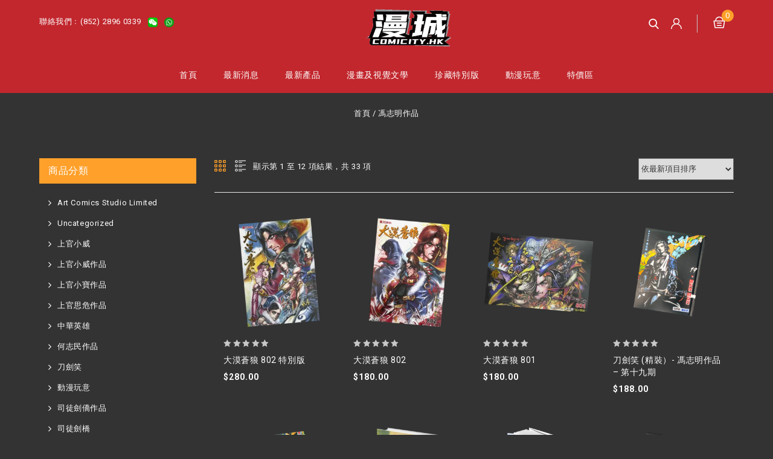

--- FILE ---
content_type: text/html; charset=UTF-8
request_url: https://comicity.hk/product-category/%E9%A6%AE%E5%BF%97%E6%98%8E%E4%BD%9C%E5%93%81/
body_size: 31359
content:
    <!DOCTYPE html>
<html lang="zh-TW">
    <head><style>img.lazy{min-height:1px}</style><link href="https://comicity.hk/wp-content/plugins/w3-total-cache/pub/js/lazyload.min.js?x42433" as="script">
        <meta charset="UTF-8">
        <meta name="viewport" content="width=device-width,initial-scale=1">
        <link rel="profile" href="http://gmpg.org/xfn/11"/>
        <link rel="pingback" href="https://comicity.hk/xmlrpc.php"/>
                				<script>document.documentElement.className = document.documentElement.className + ' yes-js js_active js'</script>
			        
    <meta name='robots' content='index, follow, max-image-preview:large, max-snippet:-1, max-video-preview:-1' />

<!-- Google Tag Manager by PYS -->
    <script data-cfasync="false" data-pagespeed-no-defer>
	    window.dataLayerPYS = window.dataLayerPYS || [];
	</script>
<!-- End Google Tag Manager by PYS -->
	<!-- This site is optimized with the Yoast SEO plugin v26.6 - https://yoast.com/wordpress/plugins/seo/ -->
	<title>馮志明作品 - 漫城</title>
	<link rel="canonical" href="https://comicity.hk/product-category/馮志明作品/" />
	<link rel="next" href="https://comicity.hk/product-category/%e9%a6%ae%e5%bf%97%e6%98%8e%e4%bd%9c%e5%93%81/page/2/" />
	<meta property="og:locale" content="zh_TW" />
	<meta property="og:type" content="article" />
	<meta property="og:title" content="馮志明作品 - 漫城" />
	<meta property="og:url" content="https://comicity.hk/product-category/馮志明作品/" />
	<meta property="og:site_name" content="漫城" />
	<meta name="twitter:card" content="summary_large_image" />
	<script type="application/ld+json" class="yoast-schema-graph">{"@context":"https://schema.org","@graph":[{"@type":"CollectionPage","@id":"https://comicity.hk/product-category/%e9%a6%ae%e5%bf%97%e6%98%8e%e4%bd%9c%e5%93%81/","url":"https://comicity.hk/product-category/%e9%a6%ae%e5%bf%97%e6%98%8e%e4%bd%9c%e5%93%81/","name":"馮志明作品 - 漫城","isPartOf":{"@id":"https://comicity.hk/#website"},"primaryImageOfPage":{"@id":"https://comicity.hk/product-category/%e9%a6%ae%e5%bf%97%e6%98%8e%e4%bd%9c%e5%93%81/#primaryimage"},"image":{"@id":"https://comicity.hk/product-category/%e9%a6%ae%e5%bf%97%e6%98%8e%e4%bd%9c%e5%93%81/#primaryimage"},"thumbnailUrl":"https://comicity.hk/wp-content/uploads/2025/02/大漠蒼狼S-High.png","breadcrumb":{"@id":"https://comicity.hk/product-category/%e9%a6%ae%e5%bf%97%e6%98%8e%e4%bd%9c%e5%93%81/#breadcrumb"},"inLanguage":"zh-TW"},{"@type":"ImageObject","inLanguage":"zh-TW","@id":"https://comicity.hk/product-category/%e9%a6%ae%e5%bf%97%e6%98%8e%e4%bd%9c%e5%93%81/#primaryimage","url":"https://comicity.hk/wp-content/uploads/2025/02/大漠蒼狼S-High.png","contentUrl":"https://comicity.hk/wp-content/uploads/2025/02/大漠蒼狼S-High.png","width":768,"height":768},{"@type":"BreadcrumbList","@id":"https://comicity.hk/product-category/%e9%a6%ae%e5%bf%97%e6%98%8e%e4%bd%9c%e5%93%81/#breadcrumb","itemListElement":[{"@type":"ListItem","position":1,"name":"Home","item":"https://comicity.hk/"},{"@type":"ListItem","position":2,"name":"馮志明作品"}]},{"@type":"WebSite","@id":"https://comicity.hk/#website","url":"https://comicity.hk/","name":"漫城","description":"漫城香漫 - 港漫基地！","publisher":{"@id":"https://comicity.hk/#organization"},"potentialAction":[{"@type":"SearchAction","target":{"@type":"EntryPoint","urlTemplate":"https://comicity.hk/?s={search_term_string}"},"query-input":{"@type":"PropertyValueSpecification","valueRequired":true,"valueName":"search_term_string"}}],"inLanguage":"zh-TW"},{"@type":"Organization","@id":"https://comicity.hk/#organization","name":"Comicity 漫城","url":"https://comicity.hk/","logo":{"@type":"ImageObject","inLanguage":"zh-TW","@id":"https://comicity.hk/#/schema/logo/image/","url":"https://i0.wp.com/www.comicity.hk/wp-content/uploads/2021/01/Comicjh_logo-Square.png?fit=425%2C425","contentUrl":"https://i0.wp.com/www.comicity.hk/wp-content/uploads/2021/01/Comicjh_logo-Square.png?fit=425%2C425","width":425,"height":425,"caption":"Comicity 漫城"},"image":{"@id":"https://comicity.hk/#/schema/logo/image/"},"sameAs":["https://www.facebook.com/comicityhk"]}]}</script>
	<!-- / Yoast SEO plugin. -->


<script type='application/javascript'  id='pys-version-script'>console.log('PixelYourSite Free version 11.1.5.1');</script>
<link rel='dns-prefetch' href='//capi-automation.s3.us-east-2.amazonaws.com' />
<link rel='dns-prefetch' href='//fonts.googleapis.com' />
<link rel="alternate" type="application/rss+xml" title="訂閱《漫城》&raquo; 資訊提供" href="https://comicity.hk/feed/" />
<link rel="alternate" type="application/rss+xml" title="訂閱《漫城》&raquo; 留言的資訊提供" href="https://comicity.hk/comments/feed/" />
<link rel="alternate" type="application/rss+xml" title="訂閱《漫城》&raquo; 分類〈馮志明作品〉的資訊提供" href="https://comicity.hk/product-category/%e9%a6%ae%e5%bf%97%e6%98%8e%e4%bd%9c%e5%93%81/feed/" />
<style id='wp-img-auto-sizes-contain-inline-css'>
img:is([sizes=auto i],[sizes^="auto," i]){contain-intrinsic-size:3000px 1500px}
/*# sourceURL=wp-img-auto-sizes-contain-inline-css */
</style>
<link rel='stylesheet' id='google-fonts-css' href='https://fonts.googleapis.com/css?family=Lora%3A400%2C400i%2C700%2C700i%7CRoboto%3A300%2C400%2C500%2C700&#038;ver=1.0.0#038;subset=latin%2Clatin-ext' media='all' />
<link rel="stylesheet" href="https://comicity.hk/wp-content/cache/minify/e5e7b.css?x42433" media="all" />









<style id='wp-emoji-styles-inline-css'>

	img.wp-smiley, img.emoji {
		display: inline !important;
		border: none !important;
		box-shadow: none !important;
		height: 1em !important;
		width: 1em !important;
		margin: 0 0.07em !important;
		vertical-align: -0.1em !important;
		background: none !important;
		padding: 0 !important;
	}
/*# sourceURL=wp-emoji-styles-inline-css */
</style>
<link rel="stylesheet" href="https://comicity.hk/wp-content/cache/minify/a5ff7.css?x42433" media="all" />

<style id='wp-block-image-inline-css'>
.wp-block-image>a,.wp-block-image>figure>a{display:inline-block}.wp-block-image img{box-sizing:border-box;height:auto;max-width:100%;vertical-align:bottom}@media not (prefers-reduced-motion){.wp-block-image img.hide{visibility:hidden}.wp-block-image img.show{animation:show-content-image .4s}}.wp-block-image[style*=border-radius] img,.wp-block-image[style*=border-radius]>a{border-radius:inherit}.wp-block-image.has-custom-border img{box-sizing:border-box}.wp-block-image.aligncenter{text-align:center}.wp-block-image.alignfull>a,.wp-block-image.alignwide>a{width:100%}.wp-block-image.alignfull img,.wp-block-image.alignwide img{height:auto;width:100%}.wp-block-image .aligncenter,.wp-block-image .alignleft,.wp-block-image .alignright,.wp-block-image.aligncenter,.wp-block-image.alignleft,.wp-block-image.alignright{display:table}.wp-block-image .aligncenter>figcaption,.wp-block-image .alignleft>figcaption,.wp-block-image .alignright>figcaption,.wp-block-image.aligncenter>figcaption,.wp-block-image.alignleft>figcaption,.wp-block-image.alignright>figcaption{caption-side:bottom;display:table-caption}.wp-block-image .alignleft{float:left;margin:.5em 1em .5em 0}.wp-block-image .alignright{float:right;margin:.5em 0 .5em 1em}.wp-block-image .aligncenter{margin-left:auto;margin-right:auto}.wp-block-image :where(figcaption){margin-bottom:1em;margin-top:.5em}.wp-block-image.is-style-circle-mask img{border-radius:9999px}@supports ((-webkit-mask-image:none) or (mask-image:none)) or (-webkit-mask-image:none){.wp-block-image.is-style-circle-mask img{border-radius:0;-webkit-mask-image:url('data:image/svg+xml;utf8,<svg viewBox="0 0 100 100" xmlns="http://www.w3.org/2000/svg"><circle cx="50" cy="50" r="50"/></svg>');mask-image:url('data:image/svg+xml;utf8,<svg viewBox="0 0 100 100" xmlns="http://www.w3.org/2000/svg"><circle cx="50" cy="50" r="50"/></svg>');mask-mode:alpha;-webkit-mask-position:center;mask-position:center;-webkit-mask-repeat:no-repeat;mask-repeat:no-repeat;-webkit-mask-size:contain;mask-size:contain}}:root :where(.wp-block-image.is-style-rounded img,.wp-block-image .is-style-rounded img){border-radius:9999px}.wp-block-image figure{margin:0}.wp-lightbox-container{display:flex;flex-direction:column;position:relative}.wp-lightbox-container img{cursor:zoom-in}.wp-lightbox-container img:hover+button{opacity:1}.wp-lightbox-container button{align-items:center;backdrop-filter:blur(16px) saturate(180%);background-color:#5a5a5a40;border:none;border-radius:4px;cursor:zoom-in;display:flex;height:20px;justify-content:center;opacity:0;padding:0;position:absolute;right:16px;text-align:center;top:16px;width:20px;z-index:100}@media not (prefers-reduced-motion){.wp-lightbox-container button{transition:opacity .2s ease}}.wp-lightbox-container button:focus-visible{outline:3px auto #5a5a5a40;outline:3px auto -webkit-focus-ring-color;outline-offset:3px}.wp-lightbox-container button:hover{cursor:pointer;opacity:1}.wp-lightbox-container button:focus{opacity:1}.wp-lightbox-container button:focus,.wp-lightbox-container button:hover,.wp-lightbox-container button:not(:hover):not(:active):not(.has-background){background-color:#5a5a5a40;border:none}.wp-lightbox-overlay{box-sizing:border-box;cursor:zoom-out;height:100vh;left:0;overflow:hidden;position:fixed;top:0;visibility:hidden;width:100%;z-index:100000}.wp-lightbox-overlay .close-button{align-items:center;cursor:pointer;display:flex;justify-content:center;min-height:40px;min-width:40px;padding:0;position:absolute;right:calc(env(safe-area-inset-right) + 16px);top:calc(env(safe-area-inset-top) + 16px);z-index:5000000}.wp-lightbox-overlay .close-button:focus,.wp-lightbox-overlay .close-button:hover,.wp-lightbox-overlay .close-button:not(:hover):not(:active):not(.has-background){background:none;border:none}.wp-lightbox-overlay .lightbox-image-container{height:var(--wp--lightbox-container-height);left:50%;overflow:hidden;position:absolute;top:50%;transform:translate(-50%,-50%);transform-origin:top left;width:var(--wp--lightbox-container-width);z-index:9999999999}.wp-lightbox-overlay .wp-block-image{align-items:center;box-sizing:border-box;display:flex;height:100%;justify-content:center;margin:0;position:relative;transform-origin:0 0;width:100%;z-index:3000000}.wp-lightbox-overlay .wp-block-image img{height:var(--wp--lightbox-image-height);min-height:var(--wp--lightbox-image-height);min-width:var(--wp--lightbox-image-width);width:var(--wp--lightbox-image-width)}.wp-lightbox-overlay .wp-block-image figcaption{display:none}.wp-lightbox-overlay button{background:none;border:none}.wp-lightbox-overlay .scrim{background-color:#fff;height:100%;opacity:.9;position:absolute;width:100%;z-index:2000000}.wp-lightbox-overlay.active{visibility:visible}@media not (prefers-reduced-motion){.wp-lightbox-overlay.active{animation:turn-on-visibility .25s both}.wp-lightbox-overlay.active img{animation:turn-on-visibility .35s both}.wp-lightbox-overlay.show-closing-animation:not(.active){animation:turn-off-visibility .35s both}.wp-lightbox-overlay.show-closing-animation:not(.active) img{animation:turn-off-visibility .25s both}.wp-lightbox-overlay.zoom.active{animation:none;opacity:1;visibility:visible}.wp-lightbox-overlay.zoom.active .lightbox-image-container{animation:lightbox-zoom-in .4s}.wp-lightbox-overlay.zoom.active .lightbox-image-container img{animation:none}.wp-lightbox-overlay.zoom.active .scrim{animation:turn-on-visibility .4s forwards}.wp-lightbox-overlay.zoom.show-closing-animation:not(.active){animation:none}.wp-lightbox-overlay.zoom.show-closing-animation:not(.active) .lightbox-image-container{animation:lightbox-zoom-out .4s}.wp-lightbox-overlay.zoom.show-closing-animation:not(.active) .lightbox-image-container img{animation:none}.wp-lightbox-overlay.zoom.show-closing-animation:not(.active) .scrim{animation:turn-off-visibility .4s forwards}}@keyframes show-content-image{0%{visibility:hidden}99%{visibility:hidden}to{visibility:visible}}@keyframes turn-on-visibility{0%{opacity:0}to{opacity:1}}@keyframes turn-off-visibility{0%{opacity:1;visibility:visible}99%{opacity:0;visibility:visible}to{opacity:0;visibility:hidden}}@keyframes lightbox-zoom-in{0%{transform:translate(calc((-100vw + var(--wp--lightbox-scrollbar-width))/2 + var(--wp--lightbox-initial-left-position)),calc(-50vh + var(--wp--lightbox-initial-top-position))) scale(var(--wp--lightbox-scale))}to{transform:translate(-50%,-50%) scale(1)}}@keyframes lightbox-zoom-out{0%{transform:translate(-50%,-50%) scale(1);visibility:visible}99%{visibility:visible}to{transform:translate(calc((-100vw + var(--wp--lightbox-scrollbar-width))/2 + var(--wp--lightbox-initial-left-position)),calc(-50vh + var(--wp--lightbox-initial-top-position))) scale(var(--wp--lightbox-scale));visibility:hidden}}
/*# sourceURL=https://comicity.hk/wp-includes/blocks/image/style.min.css */
</style>
<style id='wp-block-image-theme-inline-css'>
:root :where(.wp-block-image figcaption){color:#555;font-size:13px;text-align:center}.is-dark-theme :root :where(.wp-block-image figcaption){color:#ffffffa6}.wp-block-image{margin:0 0 1em}
/*# sourceURL=https://comicity.hk/wp-includes/blocks/image/theme.min.css */
</style>
<style id='wp-block-group-inline-css'>
.wp-block-group{box-sizing:border-box}:where(.wp-block-group.wp-block-group-is-layout-constrained){position:relative}
/*# sourceURL=https://comicity.hk/wp-includes/blocks/group/style.min.css */
</style>
<style id='wp-block-group-theme-inline-css'>
:where(.wp-block-group.has-background){padding:1.25em 2.375em}
/*# sourceURL=https://comicity.hk/wp-includes/blocks/group/theme.min.css */
</style>
<style id='wp-block-spacer-inline-css'>
.wp-block-spacer{clear:both}
/*# sourceURL=https://comicity.hk/wp-includes/blocks/spacer/style.min.css */
</style>
<link rel="stylesheet" href="https://comicity.hk/wp-content/cache/minify/d5e73.css?x42433" media="all" />

<style id='global-styles-inline-css'>
:root{--wp--preset--aspect-ratio--square: 1;--wp--preset--aspect-ratio--4-3: 4/3;--wp--preset--aspect-ratio--3-4: 3/4;--wp--preset--aspect-ratio--3-2: 3/2;--wp--preset--aspect-ratio--2-3: 2/3;--wp--preset--aspect-ratio--16-9: 16/9;--wp--preset--aspect-ratio--9-16: 9/16;--wp--preset--color--black: #000000;--wp--preset--color--cyan-bluish-gray: #abb8c3;--wp--preset--color--white: #ffffff;--wp--preset--color--pale-pink: #f78da7;--wp--preset--color--vivid-red: #cf2e2e;--wp--preset--color--luminous-vivid-orange: #ff6900;--wp--preset--color--luminous-vivid-amber: #fcb900;--wp--preset--color--light-green-cyan: #7bdcb5;--wp--preset--color--vivid-green-cyan: #00d084;--wp--preset--color--pale-cyan-blue: #8ed1fc;--wp--preset--color--vivid-cyan-blue: #0693e3;--wp--preset--color--vivid-purple: #9b51e0;--wp--preset--gradient--vivid-cyan-blue-to-vivid-purple: linear-gradient(135deg,rgb(6,147,227) 0%,rgb(155,81,224) 100%);--wp--preset--gradient--light-green-cyan-to-vivid-green-cyan: linear-gradient(135deg,rgb(122,220,180) 0%,rgb(0,208,130) 100%);--wp--preset--gradient--luminous-vivid-amber-to-luminous-vivid-orange: linear-gradient(135deg,rgb(252,185,0) 0%,rgb(255,105,0) 100%);--wp--preset--gradient--luminous-vivid-orange-to-vivid-red: linear-gradient(135deg,rgb(255,105,0) 0%,rgb(207,46,46) 100%);--wp--preset--gradient--very-light-gray-to-cyan-bluish-gray: linear-gradient(135deg,rgb(238,238,238) 0%,rgb(169,184,195) 100%);--wp--preset--gradient--cool-to-warm-spectrum: linear-gradient(135deg,rgb(74,234,220) 0%,rgb(151,120,209) 20%,rgb(207,42,186) 40%,rgb(238,44,130) 60%,rgb(251,105,98) 80%,rgb(254,248,76) 100%);--wp--preset--gradient--blush-light-purple: linear-gradient(135deg,rgb(255,206,236) 0%,rgb(152,150,240) 100%);--wp--preset--gradient--blush-bordeaux: linear-gradient(135deg,rgb(254,205,165) 0%,rgb(254,45,45) 50%,rgb(107,0,62) 100%);--wp--preset--gradient--luminous-dusk: linear-gradient(135deg,rgb(255,203,112) 0%,rgb(199,81,192) 50%,rgb(65,88,208) 100%);--wp--preset--gradient--pale-ocean: linear-gradient(135deg,rgb(255,245,203) 0%,rgb(182,227,212) 50%,rgb(51,167,181) 100%);--wp--preset--gradient--electric-grass: linear-gradient(135deg,rgb(202,248,128) 0%,rgb(113,206,126) 100%);--wp--preset--gradient--midnight: linear-gradient(135deg,rgb(2,3,129) 0%,rgb(40,116,252) 100%);--wp--preset--font-size--small: 13px;--wp--preset--font-size--medium: 20px;--wp--preset--font-size--large: 36px;--wp--preset--font-size--x-large: 42px;--wp--preset--spacing--20: 0.44rem;--wp--preset--spacing--30: 0.67rem;--wp--preset--spacing--40: 1rem;--wp--preset--spacing--50: 1.5rem;--wp--preset--spacing--60: 2.25rem;--wp--preset--spacing--70: 3.38rem;--wp--preset--spacing--80: 5.06rem;--wp--preset--shadow--natural: 6px 6px 9px rgba(0, 0, 0, 0.2);--wp--preset--shadow--deep: 12px 12px 50px rgba(0, 0, 0, 0.4);--wp--preset--shadow--sharp: 6px 6px 0px rgba(0, 0, 0, 0.2);--wp--preset--shadow--outlined: 6px 6px 0px -3px rgb(255, 255, 255), 6px 6px rgb(0, 0, 0);--wp--preset--shadow--crisp: 6px 6px 0px rgb(0, 0, 0);}:where(.is-layout-flex){gap: 0.5em;}:where(.is-layout-grid){gap: 0.5em;}body .is-layout-flex{display: flex;}.is-layout-flex{flex-wrap: wrap;align-items: center;}.is-layout-flex > :is(*, div){margin: 0;}body .is-layout-grid{display: grid;}.is-layout-grid > :is(*, div){margin: 0;}:where(.wp-block-columns.is-layout-flex){gap: 2em;}:where(.wp-block-columns.is-layout-grid){gap: 2em;}:where(.wp-block-post-template.is-layout-flex){gap: 1.25em;}:where(.wp-block-post-template.is-layout-grid){gap: 1.25em;}.has-black-color{color: var(--wp--preset--color--black) !important;}.has-cyan-bluish-gray-color{color: var(--wp--preset--color--cyan-bluish-gray) !important;}.has-white-color{color: var(--wp--preset--color--white) !important;}.has-pale-pink-color{color: var(--wp--preset--color--pale-pink) !important;}.has-vivid-red-color{color: var(--wp--preset--color--vivid-red) !important;}.has-luminous-vivid-orange-color{color: var(--wp--preset--color--luminous-vivid-orange) !important;}.has-luminous-vivid-amber-color{color: var(--wp--preset--color--luminous-vivid-amber) !important;}.has-light-green-cyan-color{color: var(--wp--preset--color--light-green-cyan) !important;}.has-vivid-green-cyan-color{color: var(--wp--preset--color--vivid-green-cyan) !important;}.has-pale-cyan-blue-color{color: var(--wp--preset--color--pale-cyan-blue) !important;}.has-vivid-cyan-blue-color{color: var(--wp--preset--color--vivid-cyan-blue) !important;}.has-vivid-purple-color{color: var(--wp--preset--color--vivid-purple) !important;}.has-black-background-color{background-color: var(--wp--preset--color--black) !important;}.has-cyan-bluish-gray-background-color{background-color: var(--wp--preset--color--cyan-bluish-gray) !important;}.has-white-background-color{background-color: var(--wp--preset--color--white) !important;}.has-pale-pink-background-color{background-color: var(--wp--preset--color--pale-pink) !important;}.has-vivid-red-background-color{background-color: var(--wp--preset--color--vivid-red) !important;}.has-luminous-vivid-orange-background-color{background-color: var(--wp--preset--color--luminous-vivid-orange) !important;}.has-luminous-vivid-amber-background-color{background-color: var(--wp--preset--color--luminous-vivid-amber) !important;}.has-light-green-cyan-background-color{background-color: var(--wp--preset--color--light-green-cyan) !important;}.has-vivid-green-cyan-background-color{background-color: var(--wp--preset--color--vivid-green-cyan) !important;}.has-pale-cyan-blue-background-color{background-color: var(--wp--preset--color--pale-cyan-blue) !important;}.has-vivid-cyan-blue-background-color{background-color: var(--wp--preset--color--vivid-cyan-blue) !important;}.has-vivid-purple-background-color{background-color: var(--wp--preset--color--vivid-purple) !important;}.has-black-border-color{border-color: var(--wp--preset--color--black) !important;}.has-cyan-bluish-gray-border-color{border-color: var(--wp--preset--color--cyan-bluish-gray) !important;}.has-white-border-color{border-color: var(--wp--preset--color--white) !important;}.has-pale-pink-border-color{border-color: var(--wp--preset--color--pale-pink) !important;}.has-vivid-red-border-color{border-color: var(--wp--preset--color--vivid-red) !important;}.has-luminous-vivid-orange-border-color{border-color: var(--wp--preset--color--luminous-vivid-orange) !important;}.has-luminous-vivid-amber-border-color{border-color: var(--wp--preset--color--luminous-vivid-amber) !important;}.has-light-green-cyan-border-color{border-color: var(--wp--preset--color--light-green-cyan) !important;}.has-vivid-green-cyan-border-color{border-color: var(--wp--preset--color--vivid-green-cyan) !important;}.has-pale-cyan-blue-border-color{border-color: var(--wp--preset--color--pale-cyan-blue) !important;}.has-vivid-cyan-blue-border-color{border-color: var(--wp--preset--color--vivid-cyan-blue) !important;}.has-vivid-purple-border-color{border-color: var(--wp--preset--color--vivid-purple) !important;}.has-vivid-cyan-blue-to-vivid-purple-gradient-background{background: var(--wp--preset--gradient--vivid-cyan-blue-to-vivid-purple) !important;}.has-light-green-cyan-to-vivid-green-cyan-gradient-background{background: var(--wp--preset--gradient--light-green-cyan-to-vivid-green-cyan) !important;}.has-luminous-vivid-amber-to-luminous-vivid-orange-gradient-background{background: var(--wp--preset--gradient--luminous-vivid-amber-to-luminous-vivid-orange) !important;}.has-luminous-vivid-orange-to-vivid-red-gradient-background{background: var(--wp--preset--gradient--luminous-vivid-orange-to-vivid-red) !important;}.has-very-light-gray-to-cyan-bluish-gray-gradient-background{background: var(--wp--preset--gradient--very-light-gray-to-cyan-bluish-gray) !important;}.has-cool-to-warm-spectrum-gradient-background{background: var(--wp--preset--gradient--cool-to-warm-spectrum) !important;}.has-blush-light-purple-gradient-background{background: var(--wp--preset--gradient--blush-light-purple) !important;}.has-blush-bordeaux-gradient-background{background: var(--wp--preset--gradient--blush-bordeaux) !important;}.has-luminous-dusk-gradient-background{background: var(--wp--preset--gradient--luminous-dusk) !important;}.has-pale-ocean-gradient-background{background: var(--wp--preset--gradient--pale-ocean) !important;}.has-electric-grass-gradient-background{background: var(--wp--preset--gradient--electric-grass) !important;}.has-midnight-gradient-background{background: var(--wp--preset--gradient--midnight) !important;}.has-small-font-size{font-size: var(--wp--preset--font-size--small) !important;}.has-medium-font-size{font-size: var(--wp--preset--font-size--medium) !important;}.has-large-font-size{font-size: var(--wp--preset--font-size--large) !important;}.has-x-large-font-size{font-size: var(--wp--preset--font-size--x-large) !important;}
/*# sourceURL=global-styles-inline-css */
</style>
<style id='core-block-supports-inline-css'>
.wp-container-core-group-is-layout-94bc23d7{flex-wrap:nowrap;justify-content:center;}
/*# sourceURL=core-block-supports-inline-css */
</style>

<style id='classic-theme-styles-inline-css'>
/*! This file is auto-generated */
.wp-block-button__link{color:#fff;background-color:#32373c;border-radius:9999px;box-shadow:none;text-decoration:none;padding:calc(.667em + 2px) calc(1.333em + 2px);font-size:1.125em}.wp-block-file__button{background:#32373c;color:#fff;text-decoration:none}
/*# sourceURL=/wp-includes/css/classic-themes.min.css */
</style>
<link rel="stylesheet" href="https://comicity.hk/wp-content/cache/minify/6c8e4.css?x42433" media="all" />



<style id='rs-plugin-settings-inline-css'>
#rs-demo-id {}
/*# sourceURL=rs-plugin-settings-inline-css */
</style>
<link rel="stylesheet" href="https://comicity.hk/wp-content/cache/minify/4387f.css?x42433" media="all" />


<style id='woocommerce-inline-inline-css'>
.woocommerce form .form-row .required { visibility: visible; }
/*# sourceURL=woocommerce-inline-inline-css */
</style>
<link rel="stylesheet" href="https://comicity.hk/wp-content/cache/minify/e1b9f.css?x42433" media="all" />


<style id='yith-quick-view-inline-css'>

				#yith-quick-view-modal .yith-quick-view-overlay{background:rgba( 0, 0, 0, 0.8)}
				#yith-quick-view-modal .yith-wcqv-main{background:#ffffff;}
				#yith-quick-view-close{color:#cdcdcd;}
				#yith-quick-view-close:hover{color:#ff0000;}
/*# sourceURL=yith-quick-view-inline-css */
</style>
<link rel="stylesheet" href="https://comicity.hk/wp-content/cache/minify/f46d4.css?x42433" media="all" />



<style id='yith-wcwl-main-inline-css'>
 :root { --rounded-corners-radius: 16px; --add-to-cart-rounded-corners-radius: 16px; --color-headers-background: #F4F4F4; --feedback-duration: 3s } 
 :root { --rounded-corners-radius: 16px; --add-to-cart-rounded-corners-radius: 16px; --color-headers-background: #F4F4F4; --feedback-duration: 3s } 
/*# sourceURL=yith-wcwl-main-inline-css */
</style>
<link rel='stylesheet' id='tmpmela-fonts-css' href='//fonts.googleapis.com/css?family=Source+Sans+Pro%3A300%2C400%2C700%2C300italic%2C400italic%2C700italic%7CBitter%3A400%2C700&#038;subset=latin%2Clatin-ext' media='all' />
<link rel="stylesheet" href="https://comicity.hk/wp-content/cache/minify/91cb2.css?x42433" media="all" />

<style id='font-awesome-inline-css'>
[data-font="FontAwesome"]:before {font-family: 'FontAwesome' !important;content: attr(data-icon) !important;speak: none !important;font-weight: normal !important;font-variant: normal !important;text-transform: none !important;line-height: 1 !important;font-style: normal !important;-webkit-font-smoothing: antialiased !important;-moz-osx-font-smoothing: grayscale !important;}
/*# sourceURL=font-awesome-inline-css */
</style>
<link rel="stylesheet" href="https://comicity.hk/wp-content/cache/minify/238ce.css?x42433" media="all" />









<style id='dashicons-inline-css'>
[data-font="Dashicons"]:before {font-family: 'Dashicons' !important;content: attr(data-icon) !important;speak: none !important;font-weight: normal !important;font-variant: normal !important;text-transform: none !important;line-height: 1 !important;font-style: normal !important;-webkit-font-smoothing: antialiased !important;-moz-osx-font-smoothing: grayscale !important;}
/*# sourceURL=dashicons-inline-css */
</style>
<script src="https://comicity.hk/wp-content/cache/minify/56b2d.js?x42433"></script>



<script id="points-and-rewards-for-woocommerce-js-extra">
/* <![CDATA[ */
var wps_wpr = {"ajaxurl":"https://comicity.hk/wp-admin/admin-ajax.php","message":"Please enter a valid points","empty_notice":"Please enter some points !!","minimum_points":"50","confirmation_msg":"Do you really want to upgrade your user level as this process will deduct the required points from your account?","minimum_points_text":"The minimum Points Required To Convert Points To Coupons is 50","wps_wpr_custom_notice":"The number of points you had entered will get deducted from your Account","wps_wpr_nonce":"0b63eae71e","not_allowed":"Please enter some valid points!","not_suffient":"You do not have a sufficient amount of points","above_order_limit":"Entered points do not apply to this order.","points_empty":"Please enter points.","checkout_page":"","wps_user_current_points":"0","is_restrict_message_enable":"","is_restrict_status_set":"","wps_restrict_rewards_msg":"You will not get any Reward Points","wps_wpr_game_setting":["#8aaf7e","#25229a","#141589","#0e57e2","#48dd1b","#36c95a"],"wps_wpr_select_spin_stop":["1","3","6"],"wps_is_user_login":"","get_min_redeem_req":"1","is_cart_redeem_sett_enable":"1","is_checkout_redeem_enable":"0","points_coupon_name":"Cart Discount","wps_points_name":"Points","points_message_require":"You require : ","points_more_to_redeem":" points more to get redeem","wps_add_a_points":"Add a points","wps_apply_points":"Apply Points"};
//# sourceURL=points-and-rewards-for-woocommerce-js-extra
/* ]]> */
</script>
<script src="https://comicity.hk/wp-content/cache/minify/a88eb.js?x42433"></script>



<script id="points-and-rewards-for-woocommerce-pro-js-extra">
/* <![CDATA[ */
var wps_wpr_pro = {"make_readonly":"0","ajaxurl":"https://comicity.hk/wp-admin/admin-ajax.php","mymessage":"Try Again Invalid Email Id","myadminmessage":"email template not assigned by admin Try again after sometime","myemailmessage":"Please enter Your email address first","successmesg":"success","match_email":"You can't send an email to yourself!","wps_wpr_nonc":"0b63eae71e","wps_points_string":"Points"};
//# sourceURL=points-and-rewards-for-woocommerce-pro-js-extra
/* ]]> */
</script>
<script src="https://comicity.hk/wp-content/cache/minify/1ec73.js?x42433"></script>


<script id="wc-add-to-cart-js-extra">
/* <![CDATA[ */
var wc_add_to_cart_params = {"ajax_url":"/wp-admin/admin-ajax.php","wc_ajax_url":"/?wc-ajax=%%endpoint%%","i18n_view_cart":"\u67e5\u770b\u8cfc\u7269\u8eca","cart_url":"https://comicity.hk/cart/","is_cart":"","cart_redirect_after_add":"no"};
//# sourceURL=wc-add-to-cart-js-extra
/* ]]> */
</script>
<script src="https://comicity.hk/wp-content/cache/minify/fc9b6.js?x42433"></script>


<script id="woocommerce-js-extra">
/* <![CDATA[ */
var woocommerce_params = {"ajax_url":"/wp-admin/admin-ajax.php","wc_ajax_url":"/?wc-ajax=%%endpoint%%","i18n_password_show":"Show password","i18n_password_hide":"Hide password"};
//# sourceURL=woocommerce-js-extra
/* ]]> */
</script>

<script src="https://comicity.hk/wp-content/cache/minify/a7a4d.js?x42433"></script>












<script id="phpvariable-js-extra">
/* <![CDATA[ */
var php_var = {"tmpmela_loadmore":"","tmpmela_pagination":"","tmpmela_nomore":""};
//# sourceURL=phpvariable-js-extra
/* ]]> */
</script>
<script src="https://comicity.hk/wp-content/cache/minify/3976c.js?x42433"></script>




<script id="pys-js-extra">
/* <![CDATA[ */
var pysOptions = {"staticEvents":[],"dynamicEvents":[],"triggerEvents":[],"triggerEventTypes":[],"ga":{"trackingIds":["UA-188657742-1"],"commentEventEnabled":true,"downloadEnabled":true,"formEventEnabled":true,"crossDomainEnabled":false,"crossDomainAcceptIncoming":false,"crossDomainDomains":[],"isDebugEnabled":["index_0"],"serverContainerUrls":{"UA-188657742-1":{"enable_server_container":"","server_container_url":"","transport_url":""}},"additionalConfig":{"UA-188657742-1":{"first_party_collection":true}},"disableAdvertisingFeatures":false,"disableAdvertisingPersonalization":false,"wooVariableAsSimple":true,"custom_page_view_event":false},"debug":"","siteUrl":"https://comicity.hk","ajaxUrl":"https://comicity.hk/wp-admin/admin-ajax.php","ajax_event":"5bb208be8f","enable_remove_download_url_param":"1","cookie_duration":"7","last_visit_duration":"60","enable_success_send_form":"","ajaxForServerEvent":"1","ajaxForServerStaticEvent":"1","useSendBeacon":"1","send_external_id":"1","external_id_expire":"180","track_cookie_for_subdomains":"1","google_consent_mode":"1","gdpr":{"ajax_enabled":false,"all_disabled_by_api":false,"facebook_disabled_by_api":false,"analytics_disabled_by_api":false,"google_ads_disabled_by_api":false,"pinterest_disabled_by_api":false,"bing_disabled_by_api":false,"reddit_disabled_by_api":false,"externalID_disabled_by_api":false,"facebook_prior_consent_enabled":true,"analytics_prior_consent_enabled":true,"google_ads_prior_consent_enabled":null,"pinterest_prior_consent_enabled":true,"bing_prior_consent_enabled":true,"cookiebot_integration_enabled":false,"cookiebot_facebook_consent_category":"marketing","cookiebot_analytics_consent_category":"statistics","cookiebot_tiktok_consent_category":"marketing","cookiebot_google_ads_consent_category":"marketing","cookiebot_pinterest_consent_category":"marketing","cookiebot_bing_consent_category":"marketing","consent_magic_integration_enabled":false,"real_cookie_banner_integration_enabled":false,"cookie_notice_integration_enabled":false,"cookie_law_info_integration_enabled":false,"analytics_storage":{"enabled":true,"value":"granted","filter":false},"ad_storage":{"enabled":true,"value":"granted","filter":false},"ad_user_data":{"enabled":true,"value":"granted","filter":false},"ad_personalization":{"enabled":true,"value":"granted","filter":false}},"cookie":{"disabled_all_cookie":false,"disabled_start_session_cookie":false,"disabled_advanced_form_data_cookie":false,"disabled_landing_page_cookie":false,"disabled_first_visit_cookie":false,"disabled_trafficsource_cookie":false,"disabled_utmTerms_cookie":false,"disabled_utmId_cookie":false},"tracking_analytics":{"TrafficSource":"direct","TrafficLanding":"undefined","TrafficUtms":[],"TrafficUtmsId":[]},"GATags":{"ga_datalayer_type":"default","ga_datalayer_name":"dataLayerPYS"},"woo":{"enabled":true,"enabled_save_data_to_orders":true,"addToCartOnButtonEnabled":true,"addToCartOnButtonValueEnabled":true,"addToCartOnButtonValueOption":"price","singleProductId":null,"removeFromCartSelector":"form.woocommerce-cart-form .remove","addToCartCatchMethod":"add_cart_js","is_order_received_page":false,"containOrderId":false},"edd":{"enabled":false},"cache_bypass":"1768665314"};
//# sourceURL=pys-js-extra
/* ]]> */
</script>
<script src="https://comicity.hk/wp-content/cache/minify/95dee.js?x42433"></script>



<link rel="https://api.w.org/" href="https://comicity.hk/wp-json/" /><link rel="alternate" title="JSON" type="application/json" href="https://comicity.hk/wp-json/wp/v2/product_cat/109" /><link rel="EditURI" type="application/rsd+xml" title="RSD" href="https://comicity.hk/xmlrpc.php?rsd" />
<meta name="generator" content="WordPress 6.9" />
<meta name="generator" content="WooCommerce 10.4.3" />
<meta name="generator" content="/data/wwwroot/wordpress/wp-content/themes/booksell/style.css - " />		<link href='https://fonts.googleapis.com/css?family=Roboto' rel='stylesheet' />
	<style>
		h1 {	
		font-family:'Roboto', Arial, Helvetica, sans-serif;
	}	
			h1 {	
		color:#000000;	
	}	
			h2 {	
		font-family:'Roboto', Arial, Helvetica, sans-serif;
	}	
			h2 {	
		color:#000000;	
	}	
			h3 {	
		font-family:'Roboto', Arial, Helvetica, sans-serif;
	}	
			h3 { color:#000000;}
			h4 {	
		font-family:'Roboto', Arial, Helvetica, sans-serif;
	}	
		
		h4 {	
		color:#000000;	
	}	
			h5 {	
		font-family:'Roboto', Arial, Helvetica, sans-serif;
	}	
			h5 {	
		color:#000000;	
	}	
			h6 {	
		font-family:'Roboto', Arial, Helvetica, sans-serif;
	}	
		
		h6 {	
		color:#000000;	
	}	
			.home-service h3.widget-title {	
		font-family:'Roboto', Arial, Helvetica, sans-serif;
	}	
		a {
		color:#000000;
	}
	a:hover, li.product a:hover .product-name, .entry-meta a:hover, .tabs a.current, a.active, .entry-thumbnail .comments-link a:hover, .cat-outer-block .cat_description a:hover, .post-detail a:hover, .current-cat a {
		color:#FFA02A;
	}
	.footer a, .site-footer a, .site-footer{
		color:#FFFFFF; 
	}
	.footer a:hover, .footer .footer-links li a:hover, .site-footer a:hover{
		color:#FFA02A;		 
	}
	.site-footer
	{
		background-color:#0A1A1E;
				background-image: url("http://47.76.202.123/wp-content/themes/booksell/images/megnor/footer-bg.png");
		background-position:bottom left;
		background-repeat:no-repeat;
		background-attachment:scroll;
			}
		h3 {	
		font-family:'Roboto', Arial, Helvetica, sans-serif;	
	}	
		
		.site-footer {	
		font-family:'Roboto', Arial, Helvetica, sans-serif;	
	}	
		
	.site-footer {
		background-color:rgb(10,26,30); 
	}
	body,.outer-container {
		background-color:#F7F5EE ;
					
		color:#000000;
	}
	.mega-menu ul li a{color:#000000; }
	.mega-menu ul li a:hover,.mega-menu .current_page_item > a{color:#FFA02A; }
    .primary-sidebar a, .singleproduct-sidebar a {
        color: #000000;
    }
    .primary-sidebar a:hover, .singleproduct-sidebar a:hover {
        color: #FFA02A;
    }
	.site-header {
		background-color:rgba(247,245,238,1);
			}
		body {	
		font-family: 'Roboto', Arial, Helvetica, sans-serif;	
	}
.widget button, .widget input[type="button"], .widget input[type="reset"], .widget input[type="submit"], a.button, button, .contributor-posts-link, input[type="button"], input[type="reset"], input[type="submit"], .button_content_inner a, .woocommerce #content input.button, .woocommerce #respond input#submit, .woocommerce a.button, .woocommerce button.button, .woocommerce input.button, .woocommerce-page #content input.button, .woocommerce-page #respond input#submit, .woocommerce-page a.button, .woocommerce-page button.button, .woocommerce-page input.button, .woocommerce .wishlist_table td.product-add-to-cart a,.woocommerce .wc-proceed-to-checkout .checkout-button:hover,
.woocommerce-page input.button:hover,.woocommerce #content input.button.disabled,.woocommerce #content input.button:disabled,.woocommerce #respond input#submit.disabled,.woocommerce #respond input#submit:disabled,.woocommerce a.button.disabled,.woocommerce a.button:disabled,.woocommerce button.button.disabled,.woocommerce button.button:disabled,.woocommerce input.button.disabled,.woocommerce input.button:disabled,.woocommerce-page #content input.button.disabled,.woocommerce-page #content input.button:disabled,.woocommerce-page #respond input#submit.disabled,.woocommerce-page #respond input#submit:disabled,.woocommerce-page a.button.disabled,.woocommerce-page a.button:disabled,.woocommerce-page button.button.disabled,.woocommerce-page button.button:disabled,.woocommerce-page input.button.disabled,.woocommerce-page input.button:disabled, .loadgridlist-wrapper .woocount{
	background: #FFA02A;
	color:#FFFFFF;
	font-family:Roboto;
		font-family:'Roboto', Arial, Helvetica, sans-serif;
	}
    .button_content_inner a:focus, .button_content_inner a:hover, .calloutarea_button a.button:focus, .calloutarea_button a.button:hover, .contributor-posts-link:hover, .loadgridlist-wrapper .woocount:hover:hover, .widget input[type="button"]:focus, .widget input[type="button"]:hover, .widget input[type="reset"]:focus, .widget input[type="reset"]:hover, .widget input[type="submit"]:focus, .widget input[type="submit"]:hover, .woocommerce #content input.button:hover, .woocommerce #respond input#submit:hover, .woocommerce .wishlist_table td.product-add-to-cart a:hover, .woocommerce a.button:hover, .woocommerce button.button:hover, .woocommerce input.button:hover, .woocommerce-page #content input.button:hover, .woocommerce-page #respond input#submit:hover, .woocommerce-page a.button:hover, .woocommerce-page button.button:hover, .woocommerce-page input.button:hover, a.button:focus, a.button:hover, button:focus, button:hover, input[type="button"]:focus, input[type="button"]:hover, input[type="reset"]:focus, input[type="reset"]:hover, input[type="submit"]:focus, input[type="submit"]:hover {
        background: #000000;
    }
.widget input[type="button"]:hover,.widget input[type="button"]:focus,.widget input[type="reset"]:hover,.widget input[type="reset"]:focus,.widget input[type="submit"]:focus,a.button:hover,a.button:focus,button:hover,button:focus,.contributor-posts-link:hover,input[type="button"]:hover,input[type="button"]:focus,input[type="reset"]:hover,input[type="reset"]:focus,input[type="submit"]:focus,.calloutarea_button a.button:hover,.calloutarea_button a.button:focus,.button_content_inner a:hover,.button_content_inner a:focus,.woocommerce #content input.button:hover, .woocommerce #respond input#submit:hover, .woocommerce a.button:hover, .woocommerce button.button:hover, .woocommerce input.button:hover, .woocommerce-page #content input.button:hover, .woocommerce-page #respond input#submit:hover, .woocommerce-page a.button:hover, .woocommerce-page button.button:hover, .woocommerce #content table.cart .checkout-button:hover,#primary .entry-summary .single_add_to_cart_button:hover,.woocommerce .wc-proceed-to-checkout .checkout-button, .loadgridlist-wrapper .woocount:hover{
	background: #000000;
	color:#FFFFFF;
	}
	.woocommerce .yith-wcwl-add-to-wishlist a.add_to_wishlist, .woocommerce ul.products li.product .product_type_simple, .woocommerce-page ul.products li.product .product_type_simple, .woocommerce ul.products .compare.button, .woocommerce ul.products .button.yith-wcqv-button, .woocommerce ul.products li.product .product_type_grouped, .woocommerce-page ul.products li.product .product_type_grouped, .woocommerce ul.products li.product .product_type_external, .woocommerce-page ul.products li.product .product_type_external, .woocommerce ul.products li.product .product_type_variable, .woocommerce-page ul.products li.product .product_type_variable, .woocommerce ul.products li.product .yith-wcwl-wishlistaddedbrowse.show a::before, .woocommerce ul.products li.product .yith-wcwl-wishlistexistsbrowse.show a::before, .woocommerce ul.products .compare.button.added, .woocommerce ul.products li.product .product_type_simple.added, .woocommerce-page ul.products li.product .product_type_simple.added{
		background-color: rgb(255,255,255);
	}
	.woocommerce .yith-wcwl-add-to-wishlist a.add_to_wishlist:hover, .woocommerce ul.products li.product .product_type_simple:hover, .woocommerce-page ul.products li.product .product_type_simple:hover, .woocommerce ul.products .compare.button:hover, .woocommerce ul.products .button.yith-wcqv-button:hover, .woocommerce ul.products li.product .product_type_grouped:hover, .woocommerce-page ul.products li.product .product_type_grouped:hover, .woocommerce ul.products li.product .product_type_external:hover, .woocommerce-page ul.products li.product .product_type_external:hover, .woocommerce ul.products li.product .product_type_variable:hover, .woocommerce-page ul.products li.product .product_type_variable:hover, .woocommerce ul.products li.product .yith-wcwl-wishlistaddedbrowse.show a:hover::before, .woocommerce ul.products li.product .yith-wcwl-wishlistexistsbrowse.show a:hover::before, .woocommerce ul.products .compare.button.added:hover, .woocommerce ul.products li.product .product_type_simple.added:hover, .woocommerce-page ul.products li.product .product_type_simple.added:hover{
		background-color: rgb(255,160,42);
	}
			
</style>
	<noscript><style>.woocommerce-product-gallery{ opacity: 1 !important; }</style></noscript>
				<script >
				!function(f,b,e,v,n,t,s){if(f.fbq)return;n=f.fbq=function(){n.callMethod?
					n.callMethod.apply(n,arguments):n.queue.push(arguments)};if(!f._fbq)f._fbq=n;
					n.push=n;n.loaded=!0;n.version='2.0';n.queue=[];t=b.createElement(e);t.async=!0;
					t.src=v;s=b.getElementsByTagName(e)[0];s.parentNode.insertBefore(t,s)}(window,
					document,'script','https://connect.facebook.net/en_US/fbevents.js');
			</script>
			<!-- WooCommerce Facebook Integration Begin -->
			<script >

				fbq('init', '263073849409454', {}, {
    "agent": "woocommerce_2-10.4.3-3.5.15"
});

				document.addEventListener( 'DOMContentLoaded', function() {
					// Insert placeholder for events injected when a product is added to the cart through AJAX.
					document.body.insertAdjacentHTML( 'beforeend', '<div class=\"wc-facebook-pixel-event-placeholder\"></div>' );
				}, false );

			</script>
			<!-- WooCommerce Facebook Integration End -->
			<meta name="generator" content="Powered by WPBakery Page Builder - drag and drop page builder for WordPress."/>
<style id="custom-background-css">
body.custom-background { background-color: #333333; }
</style>
	<meta name="generator" content="Powered by Slider Revolution 6.1.1 - responsive, Mobile-Friendly Slider Plugin for WordPress with comfortable drag and drop interface." />
<style></style><link rel="icon" href="https://comicity.hk/wp-content/uploads/2020/03/cropped-512x512-favicon-32x32.png?x42433" sizes="32x32" />
<link rel="icon" href="https://comicity.hk/wp-content/uploads/2020/03/cropped-512x512-favicon-192x192.png?x42433" sizes="192x192" />
<link rel="apple-touch-icon" href="https://comicity.hk/wp-content/uploads/2020/03/cropped-512x512-favicon-180x180.png?x42433" />
<meta name="msapplication-TileImage" content="https://comicity.hk/wp-content/uploads/2020/03/cropped-512x512-favicon-270x270.png" />
<script>function setREVStartSize(a){try{var b,c=document.getElementById(a.c).parentNode.offsetWidth;if(c=0===c||isNaN(c)?window.innerWidth:c,a.tabw=void 0===a.tabw?0:parseInt(a.tabw),a.thumbw=void 0===a.thumbw?0:parseInt(a.thumbw),a.tabh=void 0===a.tabh?0:parseInt(a.tabh),a.thumbh=void 0===a.thumbh?0:parseInt(a.thumbh),a.tabhide=void 0===a.tabhide?0:parseInt(a.tabhide),a.thumbhide=void 0===a.thumbhide?0:parseInt(a.thumbhide),a.mh=void 0===a.mh||""==a.mh?0:a.mh,"fullscreen"===a.layout||"fullscreen"===a.l)b=Math.max(a.mh,window.innerHeight);else{for(var d in a.gw=Array.isArray(a.gw)?a.gw:[a.gw],a.rl)(void 0===a.gw[d]||0===a.gw[d])&&(a.gw[d]=a.gw[d-1]);for(var d in a.gh=void 0===a.el||""===a.el||Array.isArray(a.el)&&0==a.el.length?a.gh:a.el,a.gh=Array.isArray(a.gh)?a.gh:[a.gh],a.rl)(void 0===a.gh[d]||0===a.gh[d])&&(a.gh[d]=a.gh[d-1]);var e,f=Array(a.rl.length),g=0;for(var d in a.tabw=a.tabhide>=c?0:a.tabw,a.thumbw=a.thumbhide>=c?0:a.thumbw,a.tabh=a.tabhide>=c?0:a.tabh,a.thumbh=a.thumbhide>=c?0:a.thumbh,a.rl)f[d]=a.rl[d]<window.innerWidth?0:a.rl[d];for(var d in e=f[0],f)e>f[d]&&0<f[d]&&(e=f[d],g=d);var h=c>a.gw[g]+a.tabw+a.thumbw?1:(c-(a.tabw+a.thumbw))/a.gw[g];b=a.gh[g]*h+(a.tabh+a.thumbh)}void 0===window.rs_init_css&&(window.rs_init_css=document.head.appendChild(document.createElement("style"))),document.getElementById(a.c).height=b,window.rs_init_css.innerHTML+="#"+a.c+"_wrapper { height: "+b+"px }"}catch(a){console.log("Failure at Presize of Slider:"+a)}};</script>
<noscript><style> .wpb_animate_when_almost_visible { opacity: 1; }</style></noscript>		<!-- Google tag (gtag.js) -->
<script async src="https://www.googletagmanager.com/gtag/js?id=AW-1025358649&l=dataLayerPYS"></script>
<script>
  window.dataLayerPYS = window.dataLayerPYS || [];
  function gtag(){dataLayerPYS.push(arguments);}
  gtag('js', new Date());

  gtag('config', 'AW-1025358649');
</script>

<!-- Event snippet for Comicity WeChat conversion page -->
<script>
  window.addEventListener('DOMContentLoaded', function(event){
    document.querySelectorAll("a[href^='http://www.comicity.hk/wp-content/uploads/2022/02/wechat']").forEach(function(e){
            e.addEventListener('click', function(){
              gtag('event', 'conversion', {'send_to': 'AW-1025358649/flSMCN67p4gYELn29ugD'});
            })
        });
  });
</script>

<!-- Event snippet for Comicity Shopping Cart conversion page -->
<script>
  window.addEventListener('DOMContentLoaded', function(event){
    document.getElementsByName("add-to-cart").forEach(function(e){
            e.addEventListener('click', function(){
              gtag('event', 'conversion', {'send_to': 'AW-1025358649/pMtnCOG7p4gYELn29ugD'});
            })
        });
  });
</script>

<!-- Event snippet for Comicity Shopping Cart small button conversion page -->
<script>
  window.addEventListener('DOMContentLoaded', function(event){
    document.querySelectorAll("a[href^='?add-to-cart']").forEach(function(e){
            e.addEventListener('click', function(){
              gtag('event', 'conversion', {'send_to': 'AW-1025358649/pMtnCOG7p4gYELn29ugD'});
            })
        });
  });
</script>

<!-- Event snippet for Comicity Checkout Begin conversion page -->
<script>
  window.addEventListener("DOMContentLoaded", function(event) { 
    if(window.location.href.includes("checkout")){
      gtag('event', 'conversion', {'send_to': 'AW-1025358649/6mm1COS7p4gYELn29ugD'});
      };
  });
</script>

<!-- Event snippet for Comicity Thank you Page conversion page -->
<script>/*
  window.addEventListener('DOMContentLoaded', function(event){
  if(window.location.href.includes("order-received")){
    var orderID = document.querySelector("#post-2391 > div > div.woocommerce > div > ul > li.woocommerce-order-overview__order.order > strong").innerText;
    var value = document.querySelector("#post-2391 > div > div.woocommerce > div > ul > li.woocommerce-order-overview__total.total > strong > span > bdi").innerText.replace("$","");
      gtag('event', 'conversion', {
          'send_to': 'AW-1025358649/IODBCOe7p4gYELn29ugD',
          'value': value,
          'currency': 'HKD',
          'transaction_id': orderID
      });
  }
}); */
	window.addEventListener('load', function (event) {
        document.querySelectorAll('[id="place_order"]').forEach(function (e) {
            e.addEventListener('click', function () {
                var mailformat = /^\w+([\.-]?\w+)@\w+([\.-]?\w+)(\.\w{2,3})+$/;
                var firstname = document.querySelector('#billing_first_name').value;
                var lastname = document.querySelector('#billing_last_name').value;
                var email = document.querySelector('#billing_email').value;
                var tel = document.querySelector('#billing_phone').value;
                var address = document.querySelector('#billing_address_1').value;
                var city = document.querySelector('#billing_city').value;
                var region = document.querySelector('#select2-billing_state-container').innerText;
                var postcode = document.querySelector('#billing_postcode').value;
                var country = document.querySelector('#billing_country_field > span > span').innerText;
                if (firstname != "" && lastname != "" && tel != "" && address != "" && city != "" && postcode != "" && email.match(mailformat) != null) {
                    gtag('set', 'user_data', { 'email': email });
                }
                });
            });
        });
        if (window.location.href.includes('order-received')) {
            var orderID = document.querySelector("#post-2391 > div > div.woocommerce > div > ul > li.woocommerce-order-overview__order.order > strong").innerText;
      var value = document.querySelector("#post-2391 > div > div.woocommerce > div > ul > li.woocommerce-order-overview__total.total > strong > span > bdi").innerText.replace("$","");
        
      gtag('event', 'conversion', {
            'send_to': 'AW-1025358649/IODBCOe7p4gYELn29ugD',
            'value': parseFloat(value),
            'currency': 'HKD',
            'transaction_id': orderID
        });
        }
</script> 



    <link rel="stylesheet" href="https://comicity.hk/wp-content/cache/minify/d7d8c.css?x42433" media="all" />



</head>
<body class="archive tax-product_cat term-109 custom-background wp-embed-responsive wp-theme-booksell theme-booksell woocommerce woocommerce-page woocommerce-no-js masthead-fixed list-view shop-left-sidebar wpb-js-composer js-comp-ver-6.0.5 vc_responsive">
    <!--CSS Spinner-->
    <div class="spinner-wrapper">
        <div class="spinner">
            <div class="rect1"></div>
            <div class="rect2"></div>
            <div class="rect3"></div>
            <div class="rect4"></div>
            <div class="rect5"></div>
        </div>
    </div>
<div id="page" class="hfeed site">
    <div class="outer-container">
        <!-- Header -->
    <header id="masthead" class="site-header site-header-fix header left-sidebar">
        <div class="site-header-main">
            <div class="header-main header-fix">
                <div class="theme-container">
                    <div class="header-top">
                        <!-- Start header_left -->
                                                    <div class="header-left">
                                <div class="textwidget"><p>聯絡我們﹕(852) 2896 0339   <a href="/wp-content/uploads/2022/02/wechat-qrcode-2022-02-07.jpg?x42433" target="_blank" rel="noopener"><img class="alignnone wp-image-9706 lazy" src="data:image/svg+xml,%3Csvg%20xmlns='http://www.w3.org/2000/svg'%20viewBox='0%200%2016%2016'%3E%3C/svg%3E" data-src="https://comicity.hk/wp-content/uploads/2022/02/wechat-1.png?x42433" alt="" width="16" height="16" /></a>   <a href="/wp-content/uploads/2021/11/whatsapp-qrcode.jpg?x42433" target="_blank" rel="noopener"><img class="alignnone wp-image-9623 lazy" src="data:image/svg+xml,%3Csvg%20xmlns='http://www.w3.org/2000/svg'%20viewBox='0%200%2016%2016'%3E%3C/svg%3E" data-src="https://comicity.hk/wp-content/uploads/2021/11/whatsapp.png?x42433" alt="" width="16" height="16" /></a></p>
</div>                             </div>
                                                                        <!-- Start header_center -->
                        <div class="header-center">
                            <!-- Header LOGO-->
                            <div class="header-logo">
                                                                    <a href="https://comicity.hk/" title="漫城" rel="home">
                                        										<img class="lazy" src="data:image/svg+xml,%3Csvg%20xmlns='http://www.w3.org/2000/svg'%20viewBox='0%200%201%201'%3E%3C/svg%3E" data-src="/images/logo.png?x42433">
                                    </a>
                                                                                            </div>
                            <!-- Header Mob LOGO-->
                            <div class="header-mob-logo">
                                                                    <a href="https://comicity.hk/" title="漫城" rel="home">
                                        										<img class="lazy" src="data:image/svg+xml,%3Csvg%20xmlns='http://www.w3.org/2000/svg'%20viewBox='0%200%201%201'%3E%3C/svg%3E" data-src="/images/logo.png?x42433">
                                    </a>
                                                                                            </div>
                        </div>
                        <!-- Start header_right -->
                        <div class="header-right">
                            <!-- For Responsive Mobile MEnu -->
                                                            <nav class="mobile-navigation">
                                    <h3 class="menu-toggle">Menu</h3>
                                    <div class="mobile-menu">
                                        <span class="close-menu"></span>
                                        <div class="menu-mainmenu-container"><ul id="menu-mainmenu" class="mobile-menu-inner"><li id="menu-item-7179" class="menu-item menu-item-type-post_type menu-item-object-page menu-item-home menu-item-7179"><a href="https://comicity.hk/">首頁</a></li>
<li id="menu-item-9403" class="menu-item menu-item-type-post_type menu-item-object-page menu-item-9403"><a href="https://comicity.hk/blog/">最新消息</a></li>
<li id="menu-item-7208" class="shop menu-item menu-item-type-post_type menu-item-object-page menu-item-7208"><a href="https://comicity.hk/shop/">最新產品</a></li>
<li id="menu-item-9017" class="menu-item menu-item-type-custom menu-item-object-custom menu-item-has-children menu-item-9017"><a href="#">漫畫及視覺文學</a>
<ul class="sub-menu">
	<li id="menu-item-9016" class="menu-item menu-item-type-custom menu-item-object-custom menu-item-has-children menu-item-9016"><a href="#">漫畫及視覺文學</a>
	<ul class="sub-menu">
		<li id="menu-item-9149" class="menu-item menu-item-type-post_type menu-item-object-page menu-item-9149"><a href="https://comicity.hk/shop/">所有產品</a></li>
		<li id="menu-item-9146" class="menu-item menu-item-type-taxonomy menu-item-object-product_tag menu-item-9146"><a href="https://comicity.hk/product-tag/%e6%bc%ab%e7%95%ab/">漫畫</a></li>
		<li id="menu-item-9013" class="menu-item menu-item-type-custom menu-item-object-custom menu-item-9013"><a href="#">視覺文學</a></li>
	</ul>
</li>
	<li id="menu-item-9012" class="menu-item menu-item-type-custom menu-item-object-custom menu-item-has-children menu-item-9012"><a href="#">類型</a>
	<ul class="sub-menu">
		<li id="menu-item-9147" class="menu-item menu-item-type-taxonomy menu-item-object-product_tag menu-item-9147"><a href="https://comicity.hk/product-tag/%e5%8b%95%e4%bd%9c%e8%88%87%e5%86%92%e9%9a%aa/">動作與冒險</a></li>
		<li id="menu-item-9346" class="menu-item menu-item-type-taxonomy menu-item-object-product_tag menu-item-9346"><a href="https://comicity.hk/product-tag/%e7%8a%af%e7%bd%aa/">犯罪</a></li>
		<li id="menu-item-9341" class="menu-item menu-item-type-taxonomy menu-item-object-product_tag menu-item-9341"><a href="https://comicity.hk/product-tag/%e6%88%b2%e5%8a%87%e8%88%87%e6%b5%aa%e6%bc%ab/">戲劇與浪漫</a></li>
		<li id="menu-item-9356" class="menu-item menu-item-type-taxonomy menu-item-object-product_tag menu-item-9356"><a href="https://comicity.hk/product-tag/%e9%81%8a%e6%88%b2%e6%94%b9%e7%b7%a8/">遊戲改編</a></li>
		<li id="menu-item-9357" class="menu-item menu-item-type-taxonomy menu-item-object-product_tag menu-item-9357"><a href="https://comicity.hk/product-tag/%e6%81%90%e6%80%96/">恐怖</a></li>
		<li id="menu-item-9329" class="menu-item menu-item-type-taxonomy menu-item-object-product_tag menu-item-9329"><a href="https://comicity.hk/product-tag/%e7%a7%91%e5%b9%bb%e8%88%87%e5%a5%87%e5%b9%bb/">科幻與奇幻</a></li>
	</ul>
</li>
	<li id="menu-item-8998" class="menu-item menu-item-type-custom menu-item-object-custom menu-item-has-children menu-item-8998"><a href="#">發行人</a>
	<ul class="sub-menu">
		<li id="menu-item-9144" class="menu-item menu-item-type-taxonomy menu-item-object-product_tag menu-item-9144"><a href="https://comicity.hk/product-tag/%e9%bb%91%e6%bc%ab%e7%95%ab/">黑漫畫</a></li>
		<li id="menu-item-9142" class="menu-item menu-item-type-taxonomy menu-item-object-product_tag menu-item-9142"><a href="https://comicity.hk/product-tag/%e5%8d%81%e4%b8%89%e5%90%89%e7%a5%a5%e5%8e%9f%e5%bd%a2%e5%88%b6%e4%bd%9c/">十三吉祥原形制作</a></li>
		<li id="menu-item-9339" class="menu-item menu-item-type-taxonomy menu-item-object-product_tag menu-item-9339"><a href="https://comicity.hk/product-tag/%e5%90%8c%e5%be%b7%e6%9b%b8%e5%a0%b1%e6%9c%89%e9%99%90%e5%85%ac%e5%8f%b8/">同德書報有限公司</a></li>
		<li id="menu-item-9347" class="menu-item menu-item-type-taxonomy menu-item-object-product_tag menu-item-9347"><a href="https://comicity.hk/product-tag/%e5%b0%8f%e5%a8%81%e5%87%ba%e7%89%88%e7%a4%be/">小威出版社</a></li>
	</ul>
</li>
</ul>
</li>
<li id="menu-item-9182" class="menu-item menu-item-type-taxonomy menu-item-object-product_tag menu-item-9182"><a href="https://comicity.hk/product-tag/%e7%8f%8d%e8%97%8f%e7%89%b9%e5%88%a5%e7%89%88/">珍藏特別版</a></li>
<li id="menu-item-9171" class="menu-item menu-item-type-taxonomy menu-item-object-product_tag menu-item-9171"><a href="https://comicity.hk/product-tag/%e5%8b%95%e6%bc%ab%e7%8e%a9%e6%84%8f/">動漫玩意</a></li>
<li id="menu-item-9218" class="menu-item menu-item-type-post_type menu-item-object-page menu-item-9218"><a href="https://comicity.hk/%e7%89%b9%e5%83%b9%e7%94%a2%e5%93%81/">特價區</a></li>
</ul></div>                                    </div>
                                </nav>
                                                        <!-- End For Responsive Mobile MEnu -->
                            <!--Search-->
                                                            <div class="header-search">
                                    <div class="header-toggle"></div>
                                    <div class="search-overlay"><form role="search" method="get" class="woocommerce-product-search" action="https://comicity.hk/">
	<label class="screen-reader-text" for="woocommerce-product-search-field-0">搜尋關鍵字:</label>
	<input type="search" id="woocommerce-product-search-field-0" class="search-field" placeholder="搜尋商品&hellip;" value="" name="s" />
	<button type="submit" value="搜尋" class="">搜尋</button>
	<input type="hidden" name="post_type" value="product" />
</form>
  </div>
                                </div>
                                                        <!--End Search-->
                            <!-- Topbar link -->

                            
                                                        <div class="topbar-link">
                                <span class="topbar-link-toggle"></span>
                                <div class="topbar-link-wrapper">
                                    <div class="header-menu-links">

                                            <ul id="menu-header-account-links" class="header-menu"><li id="menu-item-8424" class="menu-item menu-item-type-post_type menu-item-object-page menu-item-8424"><a href="https://comicity.hk/my-account/">我的帳戶</a></li>
<li id="menu-item-7218" class="wishlist menu-item menu-item-type-post_type menu-item-object-page menu-item-7218"><a href="https://comicity.hk/wishlist-2/">願望清單</a></li>
<li id="menu-item-7408" class="menu-item menu-item-type-post_type menu-item-object-page menu-item-7408"><a href="https://comicity.hk/checkout/">結帳</a></li>
</ul>                                                                                                                                                                               <a href="https://comicity.hk/my-account/">User Login</a>
                                                                                                                        </div>
                                </div>
                            </div>
                                                    <!--end toplink-->
                            <!--Cart -->
                            							
                                <!--<div class="header-cart headercart-block">
                                                                            <div class="cart togg">
                                                                                        <div class="shopping_cart tog" title="View your shopping cart">
											     <a class="cart-contents" href="https://comicity.hk/cart/" title="View your shopping cart">
												    <span class="cart-icon"></span>
                                                    <div class="cart-qty">
                                                        0                                                    </div>
													<div class="cart-label">My Cart</div>
                                                </a>
                                            </div>
                                                                                        <aside id="woocommerce_widget_cart-1" class="widget woocommerce widget_shopping_cart tab_content"><h3 class="widget-title">購物車</h3><div class="widget_shopping_cart_content"></div></aside>                                        </div>
                                                                    </div>-->
							
							    <div class="header-cart headercart-block">
  <div class="cart togg">
    <div class="shopping_cart_alfred tog_alfred" title="View your shopping cart">
      <a class="cart-contents" href="/cart/" title="View your shopping cart"> <span class="cart-icon"></span><div class="cart-qty">0</div><div class="cart-label">My Cart</div> </a>
    </div>
  </div>
</div>
                                                    </div>
                        <!-- End header_right -->
                    </div>
                </div>
            </div>
            <!-- End header-main -->
        </div>
        <!-- #site-navigation -->
                    <nav id="site-navigation" class="navigation-bar main-navigation">
                <h3 class="menu-toggle" style="height: 46px;"></h3>
                <a class="screen-reader-text skip-link" href="#content"
                   title="Skip to content">Skip to content</a>
                <div class="mega-menu">
                    <div class="menu-mainmenu-container"><ul id="menu-mainmenu-1" class="mega"><li class="menu-item menu-item-type-post_type menu-item-object-page menu-item-home menu-item-7179"><a href="https://comicity.hk/">首頁</a></li>
<li class="menu-item menu-item-type-post_type menu-item-object-page menu-item-9403"><a href="https://comicity.hk/blog/">最新消息</a></li>
<li class="shop menu-item menu-item-type-post_type menu-item-object-page menu-item-7208"><a href="https://comicity.hk/shop/">最新產品</a></li>
<li class="menu-item menu-item-type-custom menu-item-object-custom menu-item-has-children menu-item-9017"><a href="#">漫畫及視覺文學</a>
<ul class="sub-menu">
	<li class="menu-item menu-item-type-custom menu-item-object-custom menu-item-has-children menu-item-9016"><a href="#">漫畫及視覺文學</a>
	<ul class="sub-menu">
		<li class="menu-item menu-item-type-post_type menu-item-object-page menu-item-9149"><a href="https://comicity.hk/shop/">所有產品</a></li>
		<li class="menu-item menu-item-type-taxonomy menu-item-object-product_tag menu-item-9146"><a href="https://comicity.hk/product-tag/%e6%bc%ab%e7%95%ab/">漫畫</a></li>
		<li class="menu-item menu-item-type-custom menu-item-object-custom menu-item-9013"><a href="#">視覺文學</a></li>
	</ul>
</li>
	<li class="menu-item menu-item-type-custom menu-item-object-custom menu-item-has-children menu-item-9012"><a href="#">類型</a>
	<ul class="sub-menu">
		<li class="menu-item menu-item-type-taxonomy menu-item-object-product_tag menu-item-9147"><a href="https://comicity.hk/product-tag/%e5%8b%95%e4%bd%9c%e8%88%87%e5%86%92%e9%9a%aa/">動作與冒險</a></li>
		<li class="menu-item menu-item-type-taxonomy menu-item-object-product_tag menu-item-9346"><a href="https://comicity.hk/product-tag/%e7%8a%af%e7%bd%aa/">犯罪</a></li>
		<li class="menu-item menu-item-type-taxonomy menu-item-object-product_tag menu-item-9341"><a href="https://comicity.hk/product-tag/%e6%88%b2%e5%8a%87%e8%88%87%e6%b5%aa%e6%bc%ab/">戲劇與浪漫</a></li>
		<li class="menu-item menu-item-type-taxonomy menu-item-object-product_tag menu-item-9356"><a href="https://comicity.hk/product-tag/%e9%81%8a%e6%88%b2%e6%94%b9%e7%b7%a8/">遊戲改編</a></li>
		<li class="menu-item menu-item-type-taxonomy menu-item-object-product_tag menu-item-9357"><a href="https://comicity.hk/product-tag/%e6%81%90%e6%80%96/">恐怖</a></li>
		<li class="menu-item menu-item-type-taxonomy menu-item-object-product_tag menu-item-9329"><a href="https://comicity.hk/product-tag/%e7%a7%91%e5%b9%bb%e8%88%87%e5%a5%87%e5%b9%bb/">科幻與奇幻</a></li>
	</ul>
</li>
	<li class="menu-item menu-item-type-custom menu-item-object-custom menu-item-has-children menu-item-8998"><a href="#">發行人</a>
	<ul class="sub-menu">
		<li class="menu-item menu-item-type-taxonomy menu-item-object-product_tag menu-item-9144"><a href="https://comicity.hk/product-tag/%e9%bb%91%e6%bc%ab%e7%95%ab/">黑漫畫</a></li>
		<li class="menu-item menu-item-type-taxonomy menu-item-object-product_tag menu-item-9142"><a href="https://comicity.hk/product-tag/%e5%8d%81%e4%b8%89%e5%90%89%e7%a5%a5%e5%8e%9f%e5%bd%a2%e5%88%b6%e4%bd%9c/">十三吉祥原形制作</a></li>
		<li class="menu-item menu-item-type-taxonomy menu-item-object-product_tag menu-item-9339"><a href="https://comicity.hk/product-tag/%e5%90%8c%e5%be%b7%e6%9b%b8%e5%a0%b1%e6%9c%89%e9%99%90%e5%85%ac%e5%8f%b8/">同德書報有限公司</a></li>
		<li class="menu-item menu-item-type-taxonomy menu-item-object-product_tag menu-item-9347"><a href="https://comicity.hk/product-tag/%e5%b0%8f%e5%a8%81%e5%87%ba%e7%89%88%e7%a4%be/">小威出版社</a></li>
	</ul>
</li>
</ul>
</li>
<li class="menu-item menu-item-type-taxonomy menu-item-object-product_tag menu-item-9182"><a href="https://comicity.hk/product-tag/%e7%8f%8d%e8%97%8f%e7%89%b9%e5%88%a5%e7%89%88/">珍藏特別版</a></li>
<li class="menu-item menu-item-type-taxonomy menu-item-object-product_tag menu-item-9171"><a href="https://comicity.hk/product-tag/%e5%8b%95%e6%bc%ab%e7%8e%a9%e6%84%8f/">動漫玩意</a></li>
<li class="menu-item menu-item-type-post_type menu-item-object-page menu-item-9218"><a href="https://comicity.hk/%e7%89%b9%e5%83%b9%e7%94%a2%e5%93%81/">特價區</a></li>
</ul></div>                </div>
                <div class="mobile-menu">
                    <span class="close-menu"></span>
                    <div class="menu-mainmenu-container"><ul id="menu-mainmenu-2" class="mobile-menu-inner"><li class="menu-item menu-item-type-post_type menu-item-object-page menu-item-home menu-item-7179"><a href="https://comicity.hk/">首頁</a></li>
<li class="menu-item menu-item-type-post_type menu-item-object-page menu-item-9403"><a href="https://comicity.hk/blog/">最新消息</a></li>
<li class="shop menu-item menu-item-type-post_type menu-item-object-page menu-item-7208"><a href="https://comicity.hk/shop/">最新產品</a></li>
<li class="menu-item menu-item-type-custom menu-item-object-custom menu-item-has-children menu-item-9017"><a href="#">漫畫及視覺文學</a>
<ul class="sub-menu">
	<li class="menu-item menu-item-type-custom menu-item-object-custom menu-item-has-children menu-item-9016"><a href="#">漫畫及視覺文學</a>
	<ul class="sub-menu">
		<li class="menu-item menu-item-type-post_type menu-item-object-page menu-item-9149"><a href="https://comicity.hk/shop/">所有產品</a></li>
		<li class="menu-item menu-item-type-taxonomy menu-item-object-product_tag menu-item-9146"><a href="https://comicity.hk/product-tag/%e6%bc%ab%e7%95%ab/">漫畫</a></li>
		<li class="menu-item menu-item-type-custom menu-item-object-custom menu-item-9013"><a href="#">視覺文學</a></li>
	</ul>
</li>
	<li class="menu-item menu-item-type-custom menu-item-object-custom menu-item-has-children menu-item-9012"><a href="#">類型</a>
	<ul class="sub-menu">
		<li class="menu-item menu-item-type-taxonomy menu-item-object-product_tag menu-item-9147"><a href="https://comicity.hk/product-tag/%e5%8b%95%e4%bd%9c%e8%88%87%e5%86%92%e9%9a%aa/">動作與冒險</a></li>
		<li class="menu-item menu-item-type-taxonomy menu-item-object-product_tag menu-item-9346"><a href="https://comicity.hk/product-tag/%e7%8a%af%e7%bd%aa/">犯罪</a></li>
		<li class="menu-item menu-item-type-taxonomy menu-item-object-product_tag menu-item-9341"><a href="https://comicity.hk/product-tag/%e6%88%b2%e5%8a%87%e8%88%87%e6%b5%aa%e6%bc%ab/">戲劇與浪漫</a></li>
		<li class="menu-item menu-item-type-taxonomy menu-item-object-product_tag menu-item-9356"><a href="https://comicity.hk/product-tag/%e9%81%8a%e6%88%b2%e6%94%b9%e7%b7%a8/">遊戲改編</a></li>
		<li class="menu-item menu-item-type-taxonomy menu-item-object-product_tag menu-item-9357"><a href="https://comicity.hk/product-tag/%e6%81%90%e6%80%96/">恐怖</a></li>
		<li class="menu-item menu-item-type-taxonomy menu-item-object-product_tag menu-item-9329"><a href="https://comicity.hk/product-tag/%e7%a7%91%e5%b9%bb%e8%88%87%e5%a5%87%e5%b9%bb/">科幻與奇幻</a></li>
	</ul>
</li>
	<li class="menu-item menu-item-type-custom menu-item-object-custom menu-item-has-children menu-item-8998"><a href="#">發行人</a>
	<ul class="sub-menu">
		<li class="menu-item menu-item-type-taxonomy menu-item-object-product_tag menu-item-9144"><a href="https://comicity.hk/product-tag/%e9%bb%91%e6%bc%ab%e7%95%ab/">黑漫畫</a></li>
		<li class="menu-item menu-item-type-taxonomy menu-item-object-product_tag menu-item-9142"><a href="https://comicity.hk/product-tag/%e5%8d%81%e4%b8%89%e5%90%89%e7%a5%a5%e5%8e%9f%e5%bd%a2%e5%88%b6%e4%bd%9c/">十三吉祥原形制作</a></li>
		<li class="menu-item menu-item-type-taxonomy menu-item-object-product_tag menu-item-9339"><a href="https://comicity.hk/product-tag/%e5%90%8c%e5%be%b7%e6%9b%b8%e5%a0%b1%e6%9c%89%e9%99%90%e5%85%ac%e5%8f%b8/">同德書報有限公司</a></li>
		<li class="menu-item menu-item-type-taxonomy menu-item-object-product_tag menu-item-9347"><a href="https://comicity.hk/product-tag/%e5%b0%8f%e5%a8%81%e5%87%ba%e7%89%88%e7%a4%be/">小威出版社</a></li>
	</ul>
</li>
</ul>
</li>
<li class="menu-item menu-item-type-taxonomy menu-item-object-product_tag menu-item-9182"><a href="https://comicity.hk/product-tag/%e7%8f%8d%e8%97%8f%e7%89%b9%e5%88%a5%e7%89%88/">珍藏特別版</a></li>
<li class="menu-item menu-item-type-taxonomy menu-item-object-product_tag menu-item-9171"><a href="https://comicity.hk/product-tag/%e5%8b%95%e6%bc%ab%e7%8e%a9%e6%84%8f/">動漫玩意</a></li>
<li class="menu-item menu-item-type-post_type menu-item-object-page menu-item-9218"><a href="https://comicity.hk/%e7%89%b9%e5%83%b9%e7%94%a2%e5%93%81/">特價區</a></li>
</ul></div>                </div>
            </nav>
            </header>
<div id="main" class="site-main left-sidebar ">
    <div class="main_inner">
    <div class="page-title header">
        <div class="page-title-inner">
            <h3 class="entry-title-main">
                大漠蒼狼 802 特別版            </h3>
                    <div class="breadcrumbs">
                                                </div>
            </div>
    </div>
        <div class="main-content">
    	 
          <div class="page-title">
			  <div class="page-title-inner">
				<h3 class="entry-title-main">馮志明作品</h3>
		  	</div>
		  </div>
	<div class="main-content-inner " >
   <div id="main-content" class="main-content  left-sidebar">
		<div class="content-area">
	   	<div id="primary" class="content-area"><main id="content" class="site-main"><nav class="woocommerce-breadcrumb" aria-label="Breadcrumb"><span><a href="https://comicity.hk">首頁</a></span> / <span>馮志明作品</span></nav>				<div class="woocommerce-notices-wrapper"></div><p class="woocommerce-result-count" role="alert" aria-relevant="all" data-is-sorted-by="true">
	顯示第 1 至 12 項結果，共 33 項<span class="screen-reader-text">Sorted by latest</span></p>
<form class="woocommerce-ordering" method="get">
		<select
		name="orderby"
		class="orderby"
					aria-label="商店訂單"
			>
					<option value="popularity" >依熱銷度</option>
					<option value="rating" >依平均評分</option>
					<option value="date"  selected='selected'>依最新項目排序</option>
					<option value="price" >依價格排序:低至高</option>
					<option value="price-desc" >依價格排序:高至低</option>
			</select>
	<input type="hidden" name="paged" value="1" />
	</form>
<nav class="gridlist-toggle"><a href="#" id="grid" title="Grid view"><span class="dashicons dashicons-grid-view"></span> <em>Grid view</em></a><a href="#" id="list" title="List view"><span class="dashicons dashicons-exerpt-view"></span> <em>List view</em></a></nav>	<ul class="products columns-4">
<li class="post-13335 product type-product status-publish has-post-thumbnail product_cat-109 first instock taxable shipping-taxable purchasable product-type-simple">
	<div class="container-inner">	
    <span class="product-loading"></span>
	<div class="product-block-inner">
				<div class="image-block"><a href="https://comicity.hk/product/%e5%a4%a7%e6%bc%a0%e8%92%bc%e7%8b%bc-802-%e7%89%b9%e5%88%a5%e7%89%88/">
			<img width="296" height="296" src="data:image/svg+xml,%3Csvg%20xmlns='http://www.w3.org/2000/svg'%20viewBox='0%200%20296%20296'%3E%3C/svg%3E" data-src="https://comicity.hk/wp-content/uploads/2025/02/大漠蒼狼S-High-296x296.png?x42433" class="attachment-woocommerce_thumbnail size-woocommerce_thumbnail lazy" alt="大漠蒼狼 802 特別版" decoding="async" fetchpriority="high" data-srcset="https://comicity.hk/wp-content/uploads/2025/02/大漠蒼狼S-High-296x296.png 296w, https://comicity.hk/wp-content/uploads/2025/02/大漠蒼狼S-High-300x300.png 300w, https://comicity.hk/wp-content/uploads/2025/02/大漠蒼狼S-High-150x150.png 150w, https://comicity.hk/wp-content/uploads/2025/02/大漠蒼狼S-High-12x12.png 12w, https://comicity.hk/wp-content/uploads/2025/02/大漠蒼狼S-High-145x145.png 145w, https://comicity.hk/wp-content/uploads/2025/02/大漠蒼狼S-High-50x50.png 50w, https://comicity.hk/wp-content/uploads/2025/02/大漠蒼狼S-High-600x600.png 600w, https://comicity.hk/wp-content/uploads/2025/02/大漠蒼狼S-High-100x100.png 100w, https://comicity.hk/wp-content/uploads/2025/02/大漠蒼狼S-High-32x32.png 32w, https://comicity.hk/wp-content/uploads/2025/02/大漠蒼狼S-High.png 768w" data-sizes="(max-width: 296px) 100vw, 296px" /><img width="768" height="768" src="data:image/svg+xml,%3Csvg%20xmlns='http://www.w3.org/2000/svg'%20viewBox='0%200%20768%20768'%3E%3C/svg%3E" data-src="https://comicity.hk/wp-content/uploads/2025/02/大漠蒼狼S-High.png?x42433" class="secondary-image attachment-shop-catalog lazy" alt="" decoding="async" data-srcset="https://comicity.hk/wp-content/uploads/2025/02/大漠蒼狼S-High.png 768w, https://comicity.hk/wp-content/uploads/2025/02/大漠蒼狼S-High-300x300.png 300w, https://comicity.hk/wp-content/uploads/2025/02/大漠蒼狼S-High-150x150.png 150w, https://comicity.hk/wp-content/uploads/2025/02/大漠蒼狼S-High-12x12.png 12w, https://comicity.hk/wp-content/uploads/2025/02/大漠蒼狼S-High-145x145.png 145w, https://comicity.hk/wp-content/uploads/2025/02/大漠蒼狼S-High-50x50.png 50w, https://comicity.hk/wp-content/uploads/2025/02/大漠蒼狼S-High-296x296.png 296w, https://comicity.hk/wp-content/uploads/2025/02/大漠蒼狼S-High-600x600.png 600w, https://comicity.hk/wp-content/uploads/2025/02/大漠蒼狼S-High-100x100.png 100w, https://comicity.hk/wp-content/uploads/2025/02/大漠蒼狼S-High-32x32.png 32w" data-sizes="(max-width: 768px) 100vw, 768px" /></a><div class="product-button-hover"></div></div><div class="product-detail-wrapper">
			<div class="star-rating" title="Not yet rated"><span style="width:0%"><strong class="rating">0</strong> out of 5</span></div>		<div class="left-info">
		<a href="https://comicity.hk/product/%e5%a4%a7%e6%bc%a0%e8%92%bc%e7%8b%bc-802-%e7%89%b9%e5%88%a5%e7%89%88/"><h3 class="product-name">大漠蒼狼 802 特別版</h3></a>
		</div>
		
	<span class="price"><span class="woocommerce-Price-amount amount"><bdi><span class="woocommerce-Price-currencySymbol">&#36;</span>280.00</bdi></span></span>
<div class="gridlist-buttonwrap"><a href="/product-category/%E9%A6%AE%E5%BF%97%E6%98%8E%E4%BD%9C%E5%93%81/?add-to-cart=13335" aria-describedby="woocommerce_loop_add_to_cart_link_describedby_13335" data-quantity="1" class="button product_type_simple add_to_cart_button ajax_add_to_cart" data-product_id="13335" data-product_sku="CCHK-470" aria-label="加入購物車：「大漠蒼狼 802 特別版」" rel="nofollow" data-success_message="&ldquo;大漠蒼狼 802 特別版&rdquo; has been added to your cart" role="button">加入購物車</a>	<span id="woocommerce_loop_add_to_cart_link_describedby_13335" class="screen-reader-text">
			</span>

<div
	class="yith-wcwl-add-to-wishlist add-to-wishlist-13335 yith-wcwl-add-to-wishlist--link-style wishlist-fragment on-first-load"
	data-fragment-ref="13335"
	data-fragment-options="{&quot;base_url&quot;:&quot;&quot;,&quot;product_id&quot;:13335,&quot;parent_product_id&quot;:0,&quot;product_type&quot;:&quot;simple&quot;,&quot;is_single&quot;:false,&quot;in_default_wishlist&quot;:false,&quot;show_view&quot;:false,&quot;browse_wishlist_text&quot;:&quot;Browse wishlist&quot;,&quot;already_in_wishslist_text&quot;:&quot;The product is already in your wishlist!&quot;,&quot;product_added_text&quot;:&quot;\u52a0\u5165\u6536\u85cf\uff01&quot;,&quot;available_multi_wishlist&quot;:false,&quot;disable_wishlist&quot;:false,&quot;show_count&quot;:false,&quot;ajax_loading&quot;:false,&quot;loop_position&quot;:&quot;after_add_to_cart&quot;,&quot;item&quot;:&quot;add_to_wishlist&quot;}"
>
			
			<!-- ADD TO WISHLIST -->
			
<div class="yith-wcwl-add-button">
		<a
		href="?add_to_wishlist=13335&#038;_wpnonce=168331298b"
		class="add_to_wishlist single_add_to_wishlist"
		data-product-id="13335"
		data-product-type="simple"
		data-original-product-id="0"
		data-title="Add to wishlist"
		rel="nofollow"
	>
		<svg id="yith-wcwl-icon-heart-outline" class="yith-wcwl-icon-svg" fill="none" stroke-width="1.5" stroke="currentColor" viewBox="0 0 24 24" xmlns="http://www.w3.org/2000/svg">
  <path stroke-linecap="round" stroke-linejoin="round" d="M21 8.25c0-2.485-2.099-4.5-4.688-4.5-1.935 0-3.597 1.126-4.312 2.733-.715-1.607-2.377-2.733-4.313-2.733C5.1 3.75 3 5.765 3 8.25c0 7.22 9 12 9 12s9-4.78 9-12Z"></path>
</svg>		<span>Add to wishlist</span>
	</a>
</div>

			<!-- COUNT TEXT -->
			
			</div>
	<div class="woocommerce product compare-button">
			<a
		href="https://comicity.hk?action=yith-woocompare-add-product&#038;id=13335"
		class="compare button  "
		data-product_id="13335"
		target="_self"
		rel="nofollow"
	>
				<span class="label">
			Compare		</span>
	</a>

	</div></div><a href="#" class="button yith-wcqv-button" data-product_id="13335">Quick View</a>		</div>
		</div>
		</div>
</li><li class="post-13333 product type-product status-publish has-post-thumbnail product_cat-109  instock taxable shipping-taxable purchasable product-type-simple">
	<div class="container-inner">	
    <span class="product-loading"></span>
	<div class="product-block-inner">
				<div class="image-block"><a href="https://comicity.hk/product/%e5%a4%a7%e6%bc%a0%e8%92%bc%e7%8b%bc-802/">
			<img width="296" height="296" src="data:image/svg+xml,%3Csvg%20xmlns='http://www.w3.org/2000/svg'%20viewBox='0%200%20296%20296'%3E%3C/svg%3E" data-src="https://comicity.hk/wp-content/uploads/2025/02/大漠蒼狼802N-High-296x296.png?x42433" class="attachment-woocommerce_thumbnail size-woocommerce_thumbnail lazy" alt="大漠蒼狼 802" decoding="async" data-srcset="https://comicity.hk/wp-content/uploads/2025/02/大漠蒼狼802N-High-296x296.png 296w, https://comicity.hk/wp-content/uploads/2025/02/大漠蒼狼802N-High-300x300.png 300w, https://comicity.hk/wp-content/uploads/2025/02/大漠蒼狼802N-High-150x150.png 150w, https://comicity.hk/wp-content/uploads/2025/02/大漠蒼狼802N-High-12x12.png 12w, https://comicity.hk/wp-content/uploads/2025/02/大漠蒼狼802N-High-145x145.png 145w, https://comicity.hk/wp-content/uploads/2025/02/大漠蒼狼802N-High-50x50.png 50w, https://comicity.hk/wp-content/uploads/2025/02/大漠蒼狼802N-High-600x600.png 600w, https://comicity.hk/wp-content/uploads/2025/02/大漠蒼狼802N-High-100x100.png 100w, https://comicity.hk/wp-content/uploads/2025/02/大漠蒼狼802N-High-32x32.png 32w, https://comicity.hk/wp-content/uploads/2025/02/大漠蒼狼802N-High.png 768w" data-sizes="(max-width: 296px) 100vw, 296px" /><img width="768" height="768" src="data:image/svg+xml,%3Csvg%20xmlns='http://www.w3.org/2000/svg'%20viewBox='0%200%20768%20768'%3E%3C/svg%3E" data-src="https://comicity.hk/wp-content/uploads/2025/02/大漠蒼狼802N-High.png?x42433" class="secondary-image attachment-shop-catalog lazy" alt="" decoding="async" data-srcset="https://comicity.hk/wp-content/uploads/2025/02/大漠蒼狼802N-High.png 768w, https://comicity.hk/wp-content/uploads/2025/02/大漠蒼狼802N-High-300x300.png 300w, https://comicity.hk/wp-content/uploads/2025/02/大漠蒼狼802N-High-150x150.png 150w, https://comicity.hk/wp-content/uploads/2025/02/大漠蒼狼802N-High-12x12.png 12w, https://comicity.hk/wp-content/uploads/2025/02/大漠蒼狼802N-High-145x145.png 145w, https://comicity.hk/wp-content/uploads/2025/02/大漠蒼狼802N-High-50x50.png 50w, https://comicity.hk/wp-content/uploads/2025/02/大漠蒼狼802N-High-296x296.png 296w, https://comicity.hk/wp-content/uploads/2025/02/大漠蒼狼802N-High-600x600.png 600w, https://comicity.hk/wp-content/uploads/2025/02/大漠蒼狼802N-High-100x100.png 100w, https://comicity.hk/wp-content/uploads/2025/02/大漠蒼狼802N-High-32x32.png 32w" data-sizes="auto, (max-width: 768px) 100vw, 768px" /></a><div class="product-button-hover"></div></div><div class="product-detail-wrapper">
			<div class="star-rating" title="Not yet rated"><span style="width:0%"><strong class="rating">0</strong> out of 5</span></div>		<div class="left-info">
		<a href="https://comicity.hk/product/%e5%a4%a7%e6%bc%a0%e8%92%bc%e7%8b%bc-802/"><h3 class="product-name">大漠蒼狼 802</h3></a>
		</div>
		
	<span class="price"><span class="woocommerce-Price-amount amount"><bdi><span class="woocommerce-Price-currencySymbol">&#36;</span>180.00</bdi></span></span>
<div class="gridlist-buttonwrap"><a href="/product-category/%E9%A6%AE%E5%BF%97%E6%98%8E%E4%BD%9C%E5%93%81/?add-to-cart=13333" aria-describedby="woocommerce_loop_add_to_cart_link_describedby_13333" data-quantity="1" class="button product_type_simple add_to_cart_button ajax_add_to_cart" data-product_id="13333" data-product_sku="CCHK-472-1" aria-label="加入購物車：「大漠蒼狼 802」" rel="nofollow" data-success_message="&ldquo;大漠蒼狼 802&rdquo; has been added to your cart" role="button">加入購物車</a>	<span id="woocommerce_loop_add_to_cart_link_describedby_13333" class="screen-reader-text">
			</span>

<div
	class="yith-wcwl-add-to-wishlist add-to-wishlist-13333 yith-wcwl-add-to-wishlist--link-style wishlist-fragment on-first-load"
	data-fragment-ref="13333"
	data-fragment-options="{&quot;base_url&quot;:&quot;&quot;,&quot;product_id&quot;:13333,&quot;parent_product_id&quot;:0,&quot;product_type&quot;:&quot;simple&quot;,&quot;is_single&quot;:false,&quot;in_default_wishlist&quot;:false,&quot;show_view&quot;:false,&quot;browse_wishlist_text&quot;:&quot;Browse wishlist&quot;,&quot;already_in_wishslist_text&quot;:&quot;The product is already in your wishlist!&quot;,&quot;product_added_text&quot;:&quot;\u52a0\u5165\u6536\u85cf\uff01&quot;,&quot;available_multi_wishlist&quot;:false,&quot;disable_wishlist&quot;:false,&quot;show_count&quot;:false,&quot;ajax_loading&quot;:false,&quot;loop_position&quot;:&quot;after_add_to_cart&quot;,&quot;item&quot;:&quot;add_to_wishlist&quot;}"
>
			
			<!-- ADD TO WISHLIST -->
			
<div class="yith-wcwl-add-button">
		<a
		href="?add_to_wishlist=13333&#038;_wpnonce=168331298b"
		class="add_to_wishlist single_add_to_wishlist"
		data-product-id="13333"
		data-product-type="simple"
		data-original-product-id="0"
		data-title="Add to wishlist"
		rel="nofollow"
	>
		<svg id="yith-wcwl-icon-heart-outline" class="yith-wcwl-icon-svg" fill="none" stroke-width="1.5" stroke="currentColor" viewBox="0 0 24 24" xmlns="http://www.w3.org/2000/svg">
  <path stroke-linecap="round" stroke-linejoin="round" d="M21 8.25c0-2.485-2.099-4.5-4.688-4.5-1.935 0-3.597 1.126-4.312 2.733-.715-1.607-2.377-2.733-4.313-2.733C5.1 3.75 3 5.765 3 8.25c0 7.22 9 12 9 12s9-4.78 9-12Z"></path>
</svg>		<span>Add to wishlist</span>
	</a>
</div>

			<!-- COUNT TEXT -->
			
			</div>
	<div class="woocommerce product compare-button">
			<a
		href="https://comicity.hk?action=yith-woocompare-add-product&#038;id=13333"
		class="compare button  "
		data-product_id="13333"
		target="_self"
		rel="nofollow"
	>
				<span class="label">
			Compare		</span>
	</a>

	</div></div><a href="#" class="button yith-wcqv-button" data-product_id="13333">Quick View</a>		</div>
		</div>
		</div>
</li><li class="post-13330 product type-product status-publish has-post-thumbnail product_cat-109  instock taxable shipping-taxable purchasable product-type-simple">
	<div class="container-inner">	
    <span class="product-loading"></span>
	<div class="product-block-inner">
				<div class="image-block"><a href="https://comicity.hk/product/%e5%a4%a7%e6%bc%a0%e8%92%bc%e7%8b%bc-801/">
			<img width="296" height="296" src="data:image/svg+xml,%3Csvg%20xmlns='http://www.w3.org/2000/svg'%20viewBox='0%200%20296%20296'%3E%3C/svg%3E" data-src="https://comicity.hk/wp-content/uploads/2025/02/大漠蒼狼801N-High-296x296.png?x42433" class="attachment-woocommerce_thumbnail size-woocommerce_thumbnail lazy" alt="大漠蒼狼 801" decoding="async" data-srcset="https://comicity.hk/wp-content/uploads/2025/02/大漠蒼狼801N-High-296x296.png 296w, https://comicity.hk/wp-content/uploads/2025/02/大漠蒼狼801N-High-300x300.png 300w, https://comicity.hk/wp-content/uploads/2025/02/大漠蒼狼801N-High-150x150.png 150w, https://comicity.hk/wp-content/uploads/2025/02/大漠蒼狼801N-High-12x12.png 12w, https://comicity.hk/wp-content/uploads/2025/02/大漠蒼狼801N-High-145x145.png 145w, https://comicity.hk/wp-content/uploads/2025/02/大漠蒼狼801N-High-50x50.png 50w, https://comicity.hk/wp-content/uploads/2025/02/大漠蒼狼801N-High-600x600.png 600w, https://comicity.hk/wp-content/uploads/2025/02/大漠蒼狼801N-High-100x100.png 100w, https://comicity.hk/wp-content/uploads/2025/02/大漠蒼狼801N-High-32x32.png 32w, https://comicity.hk/wp-content/uploads/2025/02/大漠蒼狼801N-High.png 768w" data-sizes="auto, (max-width: 296px) 100vw, 296px" /><img width="768" height="768" src="data:image/svg+xml,%3Csvg%20xmlns='http://www.w3.org/2000/svg'%20viewBox='0%200%20768%20768'%3E%3C/svg%3E" data-src="https://comicity.hk/wp-content/uploads/2025/02/大漠蒼狼801N-High.png?x42433" class="secondary-image attachment-shop-catalog lazy" alt="" decoding="async" data-srcset="https://comicity.hk/wp-content/uploads/2025/02/大漠蒼狼801N-High.png 768w, https://comicity.hk/wp-content/uploads/2025/02/大漠蒼狼801N-High-300x300.png 300w, https://comicity.hk/wp-content/uploads/2025/02/大漠蒼狼801N-High-150x150.png 150w, https://comicity.hk/wp-content/uploads/2025/02/大漠蒼狼801N-High-12x12.png 12w, https://comicity.hk/wp-content/uploads/2025/02/大漠蒼狼801N-High-145x145.png 145w, https://comicity.hk/wp-content/uploads/2025/02/大漠蒼狼801N-High-50x50.png 50w, https://comicity.hk/wp-content/uploads/2025/02/大漠蒼狼801N-High-296x296.png 296w, https://comicity.hk/wp-content/uploads/2025/02/大漠蒼狼801N-High-600x600.png 600w, https://comicity.hk/wp-content/uploads/2025/02/大漠蒼狼801N-High-100x100.png 100w, https://comicity.hk/wp-content/uploads/2025/02/大漠蒼狼801N-High-32x32.png 32w" data-sizes="auto, (max-width: 768px) 100vw, 768px" /></a><div class="product-button-hover"></div></div><div class="product-detail-wrapper">
			<div class="star-rating" title="Not yet rated"><span style="width:0%"><strong class="rating">0</strong> out of 5</span></div>		<div class="left-info">
		<a href="https://comicity.hk/product/%e5%a4%a7%e6%bc%a0%e8%92%bc%e7%8b%bc-801/"><h3 class="product-name">大漠蒼狼 801</h3></a>
		</div>
		
	<span class="price"><span class="woocommerce-Price-amount amount"><bdi><span class="woocommerce-Price-currencySymbol">&#36;</span>180.00</bdi></span></span>
<div class="gridlist-buttonwrap"><a href="/product-category/%E9%A6%AE%E5%BF%97%E6%98%8E%E4%BD%9C%E5%93%81/?add-to-cart=13330" aria-describedby="woocommerce_loop_add_to_cart_link_describedby_13330" data-quantity="1" class="button product_type_simple add_to_cart_button ajax_add_to_cart" data-product_id="13330" data-product_sku="CCHK-472" aria-label="加入購物車：「大漠蒼狼 801」" rel="nofollow" data-success_message="&ldquo;大漠蒼狼 801&rdquo; has been added to your cart" role="button">加入購物車</a>	<span id="woocommerce_loop_add_to_cart_link_describedby_13330" class="screen-reader-text">
			</span>

<div
	class="yith-wcwl-add-to-wishlist add-to-wishlist-13330 yith-wcwl-add-to-wishlist--link-style wishlist-fragment on-first-load"
	data-fragment-ref="13330"
	data-fragment-options="{&quot;base_url&quot;:&quot;&quot;,&quot;product_id&quot;:13330,&quot;parent_product_id&quot;:0,&quot;product_type&quot;:&quot;simple&quot;,&quot;is_single&quot;:false,&quot;in_default_wishlist&quot;:false,&quot;show_view&quot;:false,&quot;browse_wishlist_text&quot;:&quot;Browse wishlist&quot;,&quot;already_in_wishslist_text&quot;:&quot;The product is already in your wishlist!&quot;,&quot;product_added_text&quot;:&quot;\u52a0\u5165\u6536\u85cf\uff01&quot;,&quot;available_multi_wishlist&quot;:false,&quot;disable_wishlist&quot;:false,&quot;show_count&quot;:false,&quot;ajax_loading&quot;:false,&quot;loop_position&quot;:&quot;after_add_to_cart&quot;,&quot;item&quot;:&quot;add_to_wishlist&quot;}"
>
			
			<!-- ADD TO WISHLIST -->
			
<div class="yith-wcwl-add-button">
		<a
		href="?add_to_wishlist=13330&#038;_wpnonce=168331298b"
		class="add_to_wishlist single_add_to_wishlist"
		data-product-id="13330"
		data-product-type="simple"
		data-original-product-id="0"
		data-title="Add to wishlist"
		rel="nofollow"
	>
		<svg id="yith-wcwl-icon-heart-outline" class="yith-wcwl-icon-svg" fill="none" stroke-width="1.5" stroke="currentColor" viewBox="0 0 24 24" xmlns="http://www.w3.org/2000/svg">
  <path stroke-linecap="round" stroke-linejoin="round" d="M21 8.25c0-2.485-2.099-4.5-4.688-4.5-1.935 0-3.597 1.126-4.312 2.733-.715-1.607-2.377-2.733-4.313-2.733C5.1 3.75 3 5.765 3 8.25c0 7.22 9 12 9 12s9-4.78 9-12Z"></path>
</svg>		<span>Add to wishlist</span>
	</a>
</div>

			<!-- COUNT TEXT -->
			
			</div>
	<div class="woocommerce product compare-button">
			<a
		href="https://comicity.hk?action=yith-woocompare-add-product&#038;id=13330"
		class="compare button  "
		data-product_id="13330"
		target="_self"
		rel="nofollow"
	>
				<span class="label">
			Compare		</span>
	</a>

	</div></div><a href="#" class="button yith-wcqv-button" data-product_id="13330">Quick View</a>		</div>
		</div>
		</div>
</li><li class="post-13030 product type-product status-publish has-post-thumbnail product_cat-91 product_cat-109 product_tag-98 product_tag-95 product_tag-97 last instock taxable shipping-taxable purchasable product-type-simple">
	<div class="container-inner">	
    <span class="product-loading"></span>
	<div class="product-block-inner">
				<div class="image-block"><a href="https://comicity.hk/product/%e5%88%80%e5%8a%8d%e7%ac%91-%e7%b2%be%e8%a3%9d-%e9%a6%ae%e5%bf%97%e6%98%8e%e4%bd%9c%e5%93%81-%e7%ac%ac%e5%8d%81%e4%b9%9d%e6%9c%9f/">
			<img width="296" height="296" src="data:image/svg+xml,%3Csvg%20xmlns='http://www.w3.org/2000/svg'%20viewBox='0%200%20296%20296'%3E%3C/svg%3E" data-src="https://comicity.hk/wp-content/uploads/2024/10/CCHK-406-296x296.png?x42433" class="attachment-woocommerce_thumbnail size-woocommerce_thumbnail lazy" alt="刀劍笑 (精裝）- 馮志明作品 - 第十九期" decoding="async" data-srcset="https://comicity.hk/wp-content/uploads/2024/10/CCHK-406-296x296.png 296w, https://comicity.hk/wp-content/uploads/2024/10/CCHK-406-300x300.png 300w, https://comicity.hk/wp-content/uploads/2024/10/CCHK-406-150x150.png 150w, https://comicity.hk/wp-content/uploads/2024/10/CCHK-406-768x768.png 768w, https://comicity.hk/wp-content/uploads/2024/10/CCHK-406-12x12.png 12w, https://comicity.hk/wp-content/uploads/2024/10/CCHK-406-145x145.png 145w, https://comicity.hk/wp-content/uploads/2024/10/CCHK-406-50x50.png 50w, https://comicity.hk/wp-content/uploads/2024/10/CCHK-406-600x600.png 600w, https://comicity.hk/wp-content/uploads/2024/10/CCHK-406-100x100.png 100w, https://comicity.hk/wp-content/uploads/2024/10/CCHK-406-32x32.png 32w, https://comicity.hk/wp-content/uploads/2024/10/CCHK-406.png 1000w" data-sizes="auto, (max-width: 296px) 100vw, 296px" /><img width="1000" height="1000" src="data:image/svg+xml,%3Csvg%20xmlns='http://www.w3.org/2000/svg'%20viewBox='0%200%201000%201000'%3E%3C/svg%3E" data-src="https://comicity.hk/wp-content/uploads/2024/10/CCHK-406.png?x42433" class="secondary-image attachment-shop-catalog lazy" alt="" decoding="async" data-srcset="https://comicity.hk/wp-content/uploads/2024/10/CCHK-406.png 1000w, https://comicity.hk/wp-content/uploads/2024/10/CCHK-406-300x300.png 300w, https://comicity.hk/wp-content/uploads/2024/10/CCHK-406-150x150.png 150w, https://comicity.hk/wp-content/uploads/2024/10/CCHK-406-768x768.png 768w, https://comicity.hk/wp-content/uploads/2024/10/CCHK-406-12x12.png 12w, https://comicity.hk/wp-content/uploads/2024/10/CCHK-406-145x145.png 145w, https://comicity.hk/wp-content/uploads/2024/10/CCHK-406-50x50.png 50w, https://comicity.hk/wp-content/uploads/2024/10/CCHK-406-296x296.png 296w, https://comicity.hk/wp-content/uploads/2024/10/CCHK-406-600x600.png 600w, https://comicity.hk/wp-content/uploads/2024/10/CCHK-406-100x100.png 100w, https://comicity.hk/wp-content/uploads/2024/10/CCHK-406-32x32.png 32w" data-sizes="auto, (max-width: 1000px) 100vw, 1000px" /></a><div class="product-button-hover"></div></div><div class="product-detail-wrapper">
			<div class="star-rating" title="Not yet rated"><span style="width:0%"><strong class="rating">0</strong> out of 5</span></div>		<div class="left-info">
		<a href="https://comicity.hk/product/%e5%88%80%e5%8a%8d%e7%ac%91-%e7%b2%be%e8%a3%9d-%e9%a6%ae%e5%bf%97%e6%98%8e%e4%bd%9c%e5%93%81-%e7%ac%ac%e5%8d%81%e4%b9%9d%e6%9c%9f/"><h3 class="product-name">刀劍笑 (精裝）- 馮志明作品 &#8211; 第十九期</h3></a>
		</div>
		
	<span class="price"><span class="woocommerce-Price-amount amount"><bdi><span class="woocommerce-Price-currencySymbol">&#36;</span>188.00</bdi></span></span>
<div class="gridlist-buttonwrap"><a href="/product-category/%E9%A6%AE%E5%BF%97%E6%98%8E%E4%BD%9C%E5%93%81/?add-to-cart=13030" aria-describedby="woocommerce_loop_add_to_cart_link_describedby_13030" data-quantity="1" class="button product_type_simple add_to_cart_button ajax_add_to_cart" data-product_id="13030" data-product_sku="CCHK-406" aria-label="加入購物車：「刀劍笑 (精裝）- 馮志明作品 - 第十九期」" rel="nofollow" data-success_message="&ldquo;刀劍笑 (精裝）- 馮志明作品 - 第十九期&rdquo; has been added to your cart" role="button">加入購物車</a>	<span id="woocommerce_loop_add_to_cart_link_describedby_13030" class="screen-reader-text">
			</span>

<div
	class="yith-wcwl-add-to-wishlist add-to-wishlist-13030 yith-wcwl-add-to-wishlist--link-style wishlist-fragment on-first-load"
	data-fragment-ref="13030"
	data-fragment-options="{&quot;base_url&quot;:&quot;&quot;,&quot;product_id&quot;:13030,&quot;parent_product_id&quot;:0,&quot;product_type&quot;:&quot;simple&quot;,&quot;is_single&quot;:false,&quot;in_default_wishlist&quot;:false,&quot;show_view&quot;:false,&quot;browse_wishlist_text&quot;:&quot;Browse wishlist&quot;,&quot;already_in_wishslist_text&quot;:&quot;The product is already in your wishlist!&quot;,&quot;product_added_text&quot;:&quot;\u52a0\u5165\u6536\u85cf\uff01&quot;,&quot;available_multi_wishlist&quot;:false,&quot;disable_wishlist&quot;:false,&quot;show_count&quot;:false,&quot;ajax_loading&quot;:false,&quot;loop_position&quot;:&quot;after_add_to_cart&quot;,&quot;item&quot;:&quot;add_to_wishlist&quot;}"
>
			
			<!-- ADD TO WISHLIST -->
			
<div class="yith-wcwl-add-button">
		<a
		href="?add_to_wishlist=13030&#038;_wpnonce=168331298b"
		class="add_to_wishlist single_add_to_wishlist"
		data-product-id="13030"
		data-product-type="simple"
		data-original-product-id="0"
		data-title="Add to wishlist"
		rel="nofollow"
	>
		<svg id="yith-wcwl-icon-heart-outline" class="yith-wcwl-icon-svg" fill="none" stroke-width="1.5" stroke="currentColor" viewBox="0 0 24 24" xmlns="http://www.w3.org/2000/svg">
  <path stroke-linecap="round" stroke-linejoin="round" d="M21 8.25c0-2.485-2.099-4.5-4.688-4.5-1.935 0-3.597 1.126-4.312 2.733-.715-1.607-2.377-2.733-4.313-2.733C5.1 3.75 3 5.765 3 8.25c0 7.22 9 12 9 12s9-4.78 9-12Z"></path>
</svg>		<span>Add to wishlist</span>
	</a>
</div>

			<!-- COUNT TEXT -->
			
			</div>
	<div class="woocommerce product compare-button">
			<a
		href="https://comicity.hk?action=yith-woocompare-add-product&#038;id=13030"
		class="compare button  "
		data-product_id="13030"
		target="_self"
		rel="nofollow"
	>
				<span class="label">
			Compare		</span>
	</a>

	</div></div><a href="#" class="button yith-wcqv-button" data-product_id="13030">Quick View</a>		</div>
		</div>
		</div>
</li><li class="post-13028 product type-product status-publish has-post-thumbnail product_cat-91 product_cat-109 product_tag-98 product_tag-95 product_tag-97 first instock taxable shipping-taxable purchasable product-type-simple">
	<div class="container-inner">	
    <span class="product-loading"></span>
	<div class="product-block-inner">
				<div class="image-block"><a href="https://comicity.hk/product/%e5%88%80%e5%8a%8d%e7%ac%91-%e5%b9%b3%e8%a3%9d-%e9%a6%ae%e5%bf%97%e6%98%8e%e4%bd%9c%e5%93%81-%e7%ac%ac%e5%8d%81%e4%b9%9d%e6%9c%9f/">
			<img width="296" height="296" src="data:image/svg+xml,%3Csvg%20xmlns='http://www.w3.org/2000/svg'%20viewBox='0%200%20296%20296'%3E%3C/svg%3E" data-src="https://comicity.hk/wp-content/uploads/2024/10/CCHK-405-296x296.png?x42433" class="attachment-woocommerce_thumbnail size-woocommerce_thumbnail lazy" alt="刀劍笑 (平裝）- 馮志明作品 - 第十九期" decoding="async" data-srcset="https://comicity.hk/wp-content/uploads/2024/10/CCHK-405-296x296.png 296w, https://comicity.hk/wp-content/uploads/2024/10/CCHK-405-300x300.png 300w, https://comicity.hk/wp-content/uploads/2024/10/CCHK-405-150x150.png 150w, https://comicity.hk/wp-content/uploads/2024/10/CCHK-405-768x768.png 768w, https://comicity.hk/wp-content/uploads/2024/10/CCHK-405-12x12.png 12w, https://comicity.hk/wp-content/uploads/2024/10/CCHK-405-145x145.png 145w, https://comicity.hk/wp-content/uploads/2024/10/CCHK-405-50x50.png 50w, https://comicity.hk/wp-content/uploads/2024/10/CCHK-405-600x600.png 600w, https://comicity.hk/wp-content/uploads/2024/10/CCHK-405-100x100.png 100w, https://comicity.hk/wp-content/uploads/2024/10/CCHK-405-32x32.png 32w, https://comicity.hk/wp-content/uploads/2024/10/CCHK-405.png 1000w" data-sizes="auto, (max-width: 296px) 100vw, 296px" /><img width="1000" height="1000" src="data:image/svg+xml,%3Csvg%20xmlns='http://www.w3.org/2000/svg'%20viewBox='0%200%201000%201000'%3E%3C/svg%3E" data-src="https://comicity.hk/wp-content/uploads/2024/10/CCHK-405.png?x42433" class="secondary-image attachment-shop-catalog lazy" alt="" decoding="async" data-srcset="https://comicity.hk/wp-content/uploads/2024/10/CCHK-405.png 1000w, https://comicity.hk/wp-content/uploads/2024/10/CCHK-405-300x300.png 300w, https://comicity.hk/wp-content/uploads/2024/10/CCHK-405-150x150.png 150w, https://comicity.hk/wp-content/uploads/2024/10/CCHK-405-768x768.png 768w, https://comicity.hk/wp-content/uploads/2024/10/CCHK-405-12x12.png 12w, https://comicity.hk/wp-content/uploads/2024/10/CCHK-405-145x145.png 145w, https://comicity.hk/wp-content/uploads/2024/10/CCHK-405-50x50.png 50w, https://comicity.hk/wp-content/uploads/2024/10/CCHK-405-296x296.png 296w, https://comicity.hk/wp-content/uploads/2024/10/CCHK-405-600x600.png 600w, https://comicity.hk/wp-content/uploads/2024/10/CCHK-405-100x100.png 100w, https://comicity.hk/wp-content/uploads/2024/10/CCHK-405-32x32.png 32w" data-sizes="auto, (max-width: 1000px) 100vw, 1000px" /></a><div class="product-button-hover"></div></div><div class="product-detail-wrapper">
			<div class="star-rating" title="Not yet rated"><span style="width:0%"><strong class="rating">0</strong> out of 5</span></div>		<div class="left-info">
		<a href="https://comicity.hk/product/%e5%88%80%e5%8a%8d%e7%ac%91-%e5%b9%b3%e8%a3%9d-%e9%a6%ae%e5%bf%97%e6%98%8e%e4%bd%9c%e5%93%81-%e7%ac%ac%e5%8d%81%e4%b9%9d%e6%9c%9f/"><h3 class="product-name">刀劍笑 (平裝）- 馮志明作品 &#8211; 第十九期</h3></a>
		</div>
		
	<span class="price"><span class="woocommerce-Price-amount amount"><bdi><span class="woocommerce-Price-currencySymbol">&#36;</span>120.00</bdi></span></span>
<div class="gridlist-buttonwrap"><a href="/product-category/%E9%A6%AE%E5%BF%97%E6%98%8E%E4%BD%9C%E5%93%81/?add-to-cart=13028" aria-describedby="woocommerce_loop_add_to_cart_link_describedby_13028" data-quantity="1" class="button product_type_simple add_to_cart_button ajax_add_to_cart" data-product_id="13028" data-product_sku="CCHK-405" aria-label="加入購物車：「刀劍笑 (平裝）- 馮志明作品 - 第十九期」" rel="nofollow" data-success_message="&ldquo;刀劍笑 (平裝）- 馮志明作品 - 第十九期&rdquo; has been added to your cart" role="button">加入購物車</a>	<span id="woocommerce_loop_add_to_cart_link_describedby_13028" class="screen-reader-text">
			</span>

<div
	class="yith-wcwl-add-to-wishlist add-to-wishlist-13028 yith-wcwl-add-to-wishlist--link-style wishlist-fragment on-first-load"
	data-fragment-ref="13028"
	data-fragment-options="{&quot;base_url&quot;:&quot;&quot;,&quot;product_id&quot;:13028,&quot;parent_product_id&quot;:0,&quot;product_type&quot;:&quot;simple&quot;,&quot;is_single&quot;:false,&quot;in_default_wishlist&quot;:false,&quot;show_view&quot;:false,&quot;browse_wishlist_text&quot;:&quot;Browse wishlist&quot;,&quot;already_in_wishslist_text&quot;:&quot;The product is already in your wishlist!&quot;,&quot;product_added_text&quot;:&quot;\u52a0\u5165\u6536\u85cf\uff01&quot;,&quot;available_multi_wishlist&quot;:false,&quot;disable_wishlist&quot;:false,&quot;show_count&quot;:false,&quot;ajax_loading&quot;:false,&quot;loop_position&quot;:&quot;after_add_to_cart&quot;,&quot;item&quot;:&quot;add_to_wishlist&quot;}"
>
			
			<!-- ADD TO WISHLIST -->
			
<div class="yith-wcwl-add-button">
		<a
		href="?add_to_wishlist=13028&#038;_wpnonce=168331298b"
		class="add_to_wishlist single_add_to_wishlist"
		data-product-id="13028"
		data-product-type="simple"
		data-original-product-id="0"
		data-title="Add to wishlist"
		rel="nofollow"
	>
		<svg id="yith-wcwl-icon-heart-outline" class="yith-wcwl-icon-svg" fill="none" stroke-width="1.5" stroke="currentColor" viewBox="0 0 24 24" xmlns="http://www.w3.org/2000/svg">
  <path stroke-linecap="round" stroke-linejoin="round" d="M21 8.25c0-2.485-2.099-4.5-4.688-4.5-1.935 0-3.597 1.126-4.312 2.733-.715-1.607-2.377-2.733-4.313-2.733C5.1 3.75 3 5.765 3 8.25c0 7.22 9 12 9 12s9-4.78 9-12Z"></path>
</svg>		<span>Add to wishlist</span>
	</a>
</div>

			<!-- COUNT TEXT -->
			
			</div>
	<div class="woocommerce product compare-button">
			<a
		href="https://comicity.hk?action=yith-woocompare-add-product&#038;id=13028"
		class="compare button  "
		data-product_id="13028"
		target="_self"
		rel="nofollow"
	>
				<span class="label">
			Compare		</span>
	</a>

	</div></div><a href="#" class="button yith-wcqv-button" data-product_id="13028">Quick View</a>		</div>
		</div>
		</div>
</li><li class="post-12818 product type-product status-publish has-post-thumbnail product_cat-109  instock taxable shipping-taxable purchasable product-type-simple">
	<div class="container-inner">	
    <span class="product-loading"></span>
	<div class="product-block-inner">
				<div class="image-block"><a href="https://comicity.hk/product/%e9%a0%90%e5%94%ae8%e6%9c%88%e9%a0%ad%e6%9c%89%e8%b2%a8%ef%bc%89%e5%8a%8d%e5%8d%81%e4%b8%89%ef%bc%88%e7%b2%be%e8%a3%9d%e7%89%88%ef%bc%89/">
			<img width="296" height="296" src="data:image/svg+xml,%3Csvg%20xmlns='http://www.w3.org/2000/svg'%20viewBox='0%200%20296%20296'%3E%3C/svg%3E" data-src="https://comicity.hk/wp-content/uploads/2024/07/Product_images_1054-296x296.png?x42433" class="attachment-woocommerce_thumbnail size-woocommerce_thumbnail lazy" alt="(預售8月頭有貨）劍十三（精裝版）" decoding="async" data-srcset="https://comicity.hk/wp-content/uploads/2024/07/Product_images_1054-296x296.png 296w, https://comicity.hk/wp-content/uploads/2024/07/Product_images_1054-300x300.png 300w, https://comicity.hk/wp-content/uploads/2024/07/Product_images_1054-150x150.png 150w, https://comicity.hk/wp-content/uploads/2024/07/Product_images_1054-768x768.png 768w, https://comicity.hk/wp-content/uploads/2024/07/Product_images_1054-12x12.png 12w, https://comicity.hk/wp-content/uploads/2024/07/Product_images_1054-145x145.png 145w, https://comicity.hk/wp-content/uploads/2024/07/Product_images_1054-50x50.png 50w, https://comicity.hk/wp-content/uploads/2024/07/Product_images_1054-600x600.png 600w, https://comicity.hk/wp-content/uploads/2024/07/Product_images_1054-100x100.png 100w, https://comicity.hk/wp-content/uploads/2024/07/Product_images_1054-32x32.png 32w, https://comicity.hk/wp-content/uploads/2024/07/Product_images_1054.png 1000w" data-sizes="auto, (max-width: 296px) 100vw, 296px" /><img width="1000" height="1000" src="data:image/svg+xml,%3Csvg%20xmlns='http://www.w3.org/2000/svg'%20viewBox='0%200%201000%201000'%3E%3C/svg%3E" data-src="https://comicity.hk/wp-content/uploads/2024/07/Product_images_1054.png?x42433" class="secondary-image attachment-shop-catalog lazy" alt="" decoding="async" data-srcset="https://comicity.hk/wp-content/uploads/2024/07/Product_images_1054.png 1000w, https://comicity.hk/wp-content/uploads/2024/07/Product_images_1054-300x300.png 300w, https://comicity.hk/wp-content/uploads/2024/07/Product_images_1054-150x150.png 150w, https://comicity.hk/wp-content/uploads/2024/07/Product_images_1054-768x768.png 768w, https://comicity.hk/wp-content/uploads/2024/07/Product_images_1054-12x12.png 12w, https://comicity.hk/wp-content/uploads/2024/07/Product_images_1054-145x145.png 145w, https://comicity.hk/wp-content/uploads/2024/07/Product_images_1054-50x50.png 50w, https://comicity.hk/wp-content/uploads/2024/07/Product_images_1054-296x296.png 296w, https://comicity.hk/wp-content/uploads/2024/07/Product_images_1054-600x600.png 600w, https://comicity.hk/wp-content/uploads/2024/07/Product_images_1054-100x100.png 100w, https://comicity.hk/wp-content/uploads/2024/07/Product_images_1054-32x32.png 32w" data-sizes="auto, (max-width: 1000px) 100vw, 1000px" /></a><div class="product-button-hover"></div></div><div class="product-detail-wrapper">
			<div class="star-rating" title="Not yet rated"><span style="width:0%"><strong class="rating">0</strong> out of 5</span></div>		<div class="left-info">
		<a href="https://comicity.hk/product/%e9%a0%90%e5%94%ae8%e6%9c%88%e9%a0%ad%e6%9c%89%e8%b2%a8%ef%bc%89%e5%8a%8d%e5%8d%81%e4%b8%89%ef%bc%88%e7%b2%be%e8%a3%9d%e7%89%88%ef%bc%89/"><h3 class="product-name">(預售8月頭有貨）劍十三（精裝版）</h3></a>
		</div>
		
	<span class="price"><span class="woocommerce-Price-amount amount"><bdi><span class="woocommerce-Price-currencySymbol">&#36;</span>188.00</bdi></span></span>
<div class="gridlist-buttonwrap"><a href="/product-category/%E9%A6%AE%E5%BF%97%E6%98%8E%E4%BD%9C%E5%93%81/?add-to-cart=12818" aria-describedby="woocommerce_loop_add_to_cart_link_describedby_12818" data-quantity="1" class="button product_type_simple add_to_cart_button ajax_add_to_cart" data-product_id="12818" data-product_sku="CCHK-362" aria-label="加入購物車：「(預售8月頭有貨）劍十三（精裝版）」" rel="nofollow" data-success_message="&ldquo;(預售8月頭有貨）劍十三（精裝版）&rdquo; has been added to your cart" role="button">加入購物車</a>	<span id="woocommerce_loop_add_to_cart_link_describedby_12818" class="screen-reader-text">
			</span>

<div
	class="yith-wcwl-add-to-wishlist add-to-wishlist-12818 yith-wcwl-add-to-wishlist--link-style wishlist-fragment on-first-load"
	data-fragment-ref="12818"
	data-fragment-options="{&quot;base_url&quot;:&quot;&quot;,&quot;product_id&quot;:12818,&quot;parent_product_id&quot;:0,&quot;product_type&quot;:&quot;simple&quot;,&quot;is_single&quot;:false,&quot;in_default_wishlist&quot;:false,&quot;show_view&quot;:false,&quot;browse_wishlist_text&quot;:&quot;Browse wishlist&quot;,&quot;already_in_wishslist_text&quot;:&quot;The product is already in your wishlist!&quot;,&quot;product_added_text&quot;:&quot;\u52a0\u5165\u6536\u85cf\uff01&quot;,&quot;available_multi_wishlist&quot;:false,&quot;disable_wishlist&quot;:false,&quot;show_count&quot;:false,&quot;ajax_loading&quot;:false,&quot;loop_position&quot;:&quot;after_add_to_cart&quot;,&quot;item&quot;:&quot;add_to_wishlist&quot;}"
>
			
			<!-- ADD TO WISHLIST -->
			
<div class="yith-wcwl-add-button">
		<a
		href="?add_to_wishlist=12818&#038;_wpnonce=168331298b"
		class="add_to_wishlist single_add_to_wishlist"
		data-product-id="12818"
		data-product-type="simple"
		data-original-product-id="0"
		data-title="Add to wishlist"
		rel="nofollow"
	>
		<svg id="yith-wcwl-icon-heart-outline" class="yith-wcwl-icon-svg" fill="none" stroke-width="1.5" stroke="currentColor" viewBox="0 0 24 24" xmlns="http://www.w3.org/2000/svg">
  <path stroke-linecap="round" stroke-linejoin="round" d="M21 8.25c0-2.485-2.099-4.5-4.688-4.5-1.935 0-3.597 1.126-4.312 2.733-.715-1.607-2.377-2.733-4.313-2.733C5.1 3.75 3 5.765 3 8.25c0 7.22 9 12 9 12s9-4.78 9-12Z"></path>
</svg>		<span>Add to wishlist</span>
	</a>
</div>

			<!-- COUNT TEXT -->
			
			</div>
	<div class="woocommerce product compare-button">
			<a
		href="https://comicity.hk?action=yith-woocompare-add-product&#038;id=12818"
		class="compare button  "
		data-product_id="12818"
		target="_self"
		rel="nofollow"
	>
				<span class="label">
			Compare		</span>
	</a>

	</div></div><a href="#" class="button yith-wcqv-button" data-product_id="12818">Quick View</a>		</div>
		</div>
		</div>
</li><li class="post-12815 product type-product status-publish has-post-thumbnail product_cat-109  instock taxable shipping-taxable purchasable product-type-simple">
	<div class="container-inner">	
    <span class="product-loading"></span>
	<div class="product-block-inner">
				<div class="image-block"><a href="https://comicity.hk/product/%e9%a0%90%e5%94%ae8%e6%9c%88%e9%a0%ad%e6%9c%89%e8%b2%a8%ef%bc%89%e5%8a%8d%e5%8d%81%e4%b8%89%ef%bc%88%e5%b9%b3%e8%a3%9d%e7%89%88%ef%bc%89/">
			<img width="296" height="296" src="data:image/svg+xml,%3Csvg%20xmlns='http://www.w3.org/2000/svg'%20viewBox='0%200%20296%20296'%3E%3C/svg%3E" data-src="https://comicity.hk/wp-content/uploads/2024/07/Product_images_1055-296x296.png?x42433" class="attachment-woocommerce_thumbnail size-woocommerce_thumbnail lazy" alt="(預售8月頭有貨）劍十三（平裝版）" decoding="async" data-srcset="https://comicity.hk/wp-content/uploads/2024/07/Product_images_1055-296x296.png 296w, https://comicity.hk/wp-content/uploads/2024/07/Product_images_1055-300x300.png 300w, https://comicity.hk/wp-content/uploads/2024/07/Product_images_1055-150x150.png 150w, https://comicity.hk/wp-content/uploads/2024/07/Product_images_1055-768x768.png 768w, https://comicity.hk/wp-content/uploads/2024/07/Product_images_1055-12x12.png 12w, https://comicity.hk/wp-content/uploads/2024/07/Product_images_1055-145x145.png 145w, https://comicity.hk/wp-content/uploads/2024/07/Product_images_1055-50x50.png 50w, https://comicity.hk/wp-content/uploads/2024/07/Product_images_1055-600x600.png 600w, https://comicity.hk/wp-content/uploads/2024/07/Product_images_1055-100x100.png 100w, https://comicity.hk/wp-content/uploads/2024/07/Product_images_1055-32x32.png 32w, https://comicity.hk/wp-content/uploads/2024/07/Product_images_1055.png 1000w" data-sizes="auto, (max-width: 296px) 100vw, 296px" /><img width="1000" height="1000" src="data:image/svg+xml,%3Csvg%20xmlns='http://www.w3.org/2000/svg'%20viewBox='0%200%201000%201000'%3E%3C/svg%3E" data-src="https://comicity.hk/wp-content/uploads/2024/07/Product_images_1055.png?x42433" class="secondary-image attachment-shop-catalog lazy" alt="" decoding="async" data-srcset="https://comicity.hk/wp-content/uploads/2024/07/Product_images_1055.png 1000w, https://comicity.hk/wp-content/uploads/2024/07/Product_images_1055-300x300.png 300w, https://comicity.hk/wp-content/uploads/2024/07/Product_images_1055-150x150.png 150w, https://comicity.hk/wp-content/uploads/2024/07/Product_images_1055-768x768.png 768w, https://comicity.hk/wp-content/uploads/2024/07/Product_images_1055-12x12.png 12w, https://comicity.hk/wp-content/uploads/2024/07/Product_images_1055-145x145.png 145w, https://comicity.hk/wp-content/uploads/2024/07/Product_images_1055-50x50.png 50w, https://comicity.hk/wp-content/uploads/2024/07/Product_images_1055-296x296.png 296w, https://comicity.hk/wp-content/uploads/2024/07/Product_images_1055-600x600.png 600w, https://comicity.hk/wp-content/uploads/2024/07/Product_images_1055-100x100.png 100w, https://comicity.hk/wp-content/uploads/2024/07/Product_images_1055-32x32.png 32w" data-sizes="auto, (max-width: 1000px) 100vw, 1000px" /></a><div class="product-button-hover"></div></div><div class="product-detail-wrapper">
			<div class="star-rating" title="Not yet rated"><span style="width:0%"><strong class="rating">0</strong> out of 5</span></div>		<div class="left-info">
		<a href="https://comicity.hk/product/%e9%a0%90%e5%94%ae8%e6%9c%88%e9%a0%ad%e6%9c%89%e8%b2%a8%ef%bc%89%e5%8a%8d%e5%8d%81%e4%b8%89%ef%bc%88%e5%b9%b3%e8%a3%9d%e7%89%88%ef%bc%89/"><h3 class="product-name">(預售8月頭有貨）劍十三（平裝版）</h3></a>
		</div>
		
	<span class="price"><span class="woocommerce-Price-amount amount"><bdi><span class="woocommerce-Price-currencySymbol">&#36;</span>128.00</bdi></span></span>
<div class="gridlist-buttonwrap"><a href="/product-category/%E9%A6%AE%E5%BF%97%E6%98%8E%E4%BD%9C%E5%93%81/?add-to-cart=12815" aria-describedby="woocommerce_loop_add_to_cart_link_describedby_12815" data-quantity="1" class="button product_type_simple add_to_cart_button ajax_add_to_cart" data-product_id="12815" data-product_sku="CCHK-361" aria-label="加入購物車：「(預售8月頭有貨）劍十三（平裝版）」" rel="nofollow" data-success_message="&ldquo;(預售8月頭有貨）劍十三（平裝版）&rdquo; has been added to your cart" role="button">加入購物車</a>	<span id="woocommerce_loop_add_to_cart_link_describedby_12815" class="screen-reader-text">
			</span>

<div
	class="yith-wcwl-add-to-wishlist add-to-wishlist-12815 yith-wcwl-add-to-wishlist--link-style wishlist-fragment on-first-load"
	data-fragment-ref="12815"
	data-fragment-options="{&quot;base_url&quot;:&quot;&quot;,&quot;product_id&quot;:12815,&quot;parent_product_id&quot;:0,&quot;product_type&quot;:&quot;simple&quot;,&quot;is_single&quot;:false,&quot;in_default_wishlist&quot;:false,&quot;show_view&quot;:false,&quot;browse_wishlist_text&quot;:&quot;Browse wishlist&quot;,&quot;already_in_wishslist_text&quot;:&quot;The product is already in your wishlist!&quot;,&quot;product_added_text&quot;:&quot;\u52a0\u5165\u6536\u85cf\uff01&quot;,&quot;available_multi_wishlist&quot;:false,&quot;disable_wishlist&quot;:false,&quot;show_count&quot;:false,&quot;ajax_loading&quot;:false,&quot;loop_position&quot;:&quot;after_add_to_cart&quot;,&quot;item&quot;:&quot;add_to_wishlist&quot;}"
>
			
			<!-- ADD TO WISHLIST -->
			
<div class="yith-wcwl-add-button">
		<a
		href="?add_to_wishlist=12815&#038;_wpnonce=168331298b"
		class="add_to_wishlist single_add_to_wishlist"
		data-product-id="12815"
		data-product-type="simple"
		data-original-product-id="0"
		data-title="Add to wishlist"
		rel="nofollow"
	>
		<svg id="yith-wcwl-icon-heart-outline" class="yith-wcwl-icon-svg" fill="none" stroke-width="1.5" stroke="currentColor" viewBox="0 0 24 24" xmlns="http://www.w3.org/2000/svg">
  <path stroke-linecap="round" stroke-linejoin="round" d="M21 8.25c0-2.485-2.099-4.5-4.688-4.5-1.935 0-3.597 1.126-4.312 2.733-.715-1.607-2.377-2.733-4.313-2.733C5.1 3.75 3 5.765 3 8.25c0 7.22 9 12 9 12s9-4.78 9-12Z"></path>
</svg>		<span>Add to wishlist</span>
	</a>
</div>

			<!-- COUNT TEXT -->
			
			</div>
	<div class="woocommerce product compare-button">
			<a
		href="https://comicity.hk?action=yith-woocompare-add-product&#038;id=12815"
		class="compare button  "
		data-product_id="12815"
		target="_self"
		rel="nofollow"
	>
				<span class="label">
			Compare		</span>
	</a>

	</div></div><a href="#" class="button yith-wcqv-button" data-product_id="12815">Quick View</a>		</div>
		</div>
		</div>
</li><li class="post-12474 product type-product status-publish has-post-thumbnail product_cat-91 product_cat-109 product_tag-98 product_tag-95 product_tag-97 last instock taxable shipping-taxable purchasable product-type-simple">
	<div class="container-inner">	
    <span class="product-loading"></span>
	<div class="product-block-inner">
				<div class="image-block"><a href="https://comicity.hk/product/%e5%88%80%e5%8a%8d%e7%ac%91-%e7%b2%be%e8%a3%9d%ef%bc%89-%e9%a6%ae%e5%bf%97%e6%98%8e%e4%bd%9c%e5%93%81-%e7%ac%ac%e5%8d%81%e5%85%ab%e6%9c%9f/">
			<img width="296" height="296" src="data:image/svg+xml,%3Csvg%20xmlns='http://www.w3.org/2000/svg'%20viewBox='0%200%20296%20296'%3E%3C/svg%3E" data-src="https://comicity.hk/wp-content/uploads/2020/03/Product_images_61-8317-296x296.png?x42433" class="attachment-woocommerce_thumbnail size-woocommerce_thumbnail lazy" alt="刀劍笑 (精裝）- 馮志明作品 - 第十八期" decoding="async" data-srcset="https://comicity.hk/wp-content/uploads/2020/03/Product_images_61-8317-296x296.png 296w, https://comicity.hk/wp-content/uploads/2020/03/Product_images_61-8317-300x300.png 300w, https://comicity.hk/wp-content/uploads/2020/03/Product_images_61-8317-150x150.png 150w, https://comicity.hk/wp-content/uploads/2020/03/Product_images_61-8317-768x768.png 768w, https://comicity.hk/wp-content/uploads/2020/03/Product_images_61-8317-12x12.png 12w, https://comicity.hk/wp-content/uploads/2020/03/Product_images_61-8317-145x145.png 145w, https://comicity.hk/wp-content/uploads/2020/03/Product_images_61-8317-50x50.png 50w, https://comicity.hk/wp-content/uploads/2020/03/Product_images_61-8317-600x600.png 600w, https://comicity.hk/wp-content/uploads/2020/03/Product_images_61-8317-100x100.png 100w, https://comicity.hk/wp-content/uploads/2020/03/Product_images_61-8317-32x32.png 32w, https://comicity.hk/wp-content/uploads/2020/03/Product_images_61-8317.png 1000w" data-sizes="auto, (max-width: 296px) 100vw, 296px" /><img width="1000" height="1000" src="data:image/svg+xml,%3Csvg%20xmlns='http://www.w3.org/2000/svg'%20viewBox='0%200%201000%201000'%3E%3C/svg%3E" data-src="https://comicity.hk/wp-content/uploads/2020/03/Product_images_61-8317.png?x42433" class="secondary-image attachment-shop-catalog lazy" alt="" decoding="async" data-srcset="https://comicity.hk/wp-content/uploads/2020/03/Product_images_61-8317.png 1000w, https://comicity.hk/wp-content/uploads/2020/03/Product_images_61-8317-300x300.png 300w, https://comicity.hk/wp-content/uploads/2020/03/Product_images_61-8317-150x150.png 150w, https://comicity.hk/wp-content/uploads/2020/03/Product_images_61-8317-768x768.png 768w, https://comicity.hk/wp-content/uploads/2020/03/Product_images_61-8317-12x12.png 12w, https://comicity.hk/wp-content/uploads/2020/03/Product_images_61-8317-145x145.png 145w, https://comicity.hk/wp-content/uploads/2020/03/Product_images_61-8317-50x50.png 50w, https://comicity.hk/wp-content/uploads/2020/03/Product_images_61-8317-296x296.png 296w, https://comicity.hk/wp-content/uploads/2020/03/Product_images_61-8317-600x600.png 600w, https://comicity.hk/wp-content/uploads/2020/03/Product_images_61-8317-100x100.png 100w, https://comicity.hk/wp-content/uploads/2020/03/Product_images_61-8317-32x32.png 32w" data-sizes="auto, (max-width: 1000px) 100vw, 1000px" /></a><div class="product-button-hover"></div></div><div class="product-detail-wrapper">
			<div class="star-rating" title="Not yet rated"><span style="width:0%"><strong class="rating">0</strong> out of 5</span></div>		<div class="left-info">
		<a href="https://comicity.hk/product/%e5%88%80%e5%8a%8d%e7%ac%91-%e7%b2%be%e8%a3%9d%ef%bc%89-%e9%a6%ae%e5%bf%97%e6%98%8e%e4%bd%9c%e5%93%81-%e7%ac%ac%e5%8d%81%e5%85%ab%e6%9c%9f/"><h3 class="product-name">刀劍笑 (精裝）- 馮志明作品 &#8211; 第十八期</h3></a>
		</div>
		
	<span class="price"><span class="woocommerce-Price-amount amount"><bdi><span class="woocommerce-Price-currencySymbol">&#36;</span>188.00</bdi></span></span>
<div class="gridlist-buttonwrap"><a href="/product-category/%E9%A6%AE%E5%BF%97%E6%98%8E%E4%BD%9C%E5%93%81/?add-to-cart=12474" aria-describedby="woocommerce_loop_add_to_cart_link_describedby_12474" data-quantity="1" class="button product_type_simple add_to_cart_button ajax_add_to_cart" data-product_id="12474" data-product_sku="CCHK-329" aria-label="加入購物車：「刀劍笑 (精裝）- 馮志明作品 - 第十八期」" rel="nofollow" data-success_message="&ldquo;刀劍笑 (精裝）- 馮志明作品 - 第十八期&rdquo; has been added to your cart" role="button">加入購物車</a>	<span id="woocommerce_loop_add_to_cart_link_describedby_12474" class="screen-reader-text">
			</span>

<div
	class="yith-wcwl-add-to-wishlist add-to-wishlist-12474 yith-wcwl-add-to-wishlist--link-style wishlist-fragment on-first-load"
	data-fragment-ref="12474"
	data-fragment-options="{&quot;base_url&quot;:&quot;&quot;,&quot;product_id&quot;:12474,&quot;parent_product_id&quot;:0,&quot;product_type&quot;:&quot;simple&quot;,&quot;is_single&quot;:false,&quot;in_default_wishlist&quot;:false,&quot;show_view&quot;:false,&quot;browse_wishlist_text&quot;:&quot;Browse wishlist&quot;,&quot;already_in_wishslist_text&quot;:&quot;The product is already in your wishlist!&quot;,&quot;product_added_text&quot;:&quot;\u52a0\u5165\u6536\u85cf\uff01&quot;,&quot;available_multi_wishlist&quot;:false,&quot;disable_wishlist&quot;:false,&quot;show_count&quot;:false,&quot;ajax_loading&quot;:false,&quot;loop_position&quot;:&quot;after_add_to_cart&quot;,&quot;item&quot;:&quot;add_to_wishlist&quot;}"
>
			
			<!-- ADD TO WISHLIST -->
			
<div class="yith-wcwl-add-button">
		<a
		href="?add_to_wishlist=12474&#038;_wpnonce=168331298b"
		class="add_to_wishlist single_add_to_wishlist"
		data-product-id="12474"
		data-product-type="simple"
		data-original-product-id="0"
		data-title="Add to wishlist"
		rel="nofollow"
	>
		<svg id="yith-wcwl-icon-heart-outline" class="yith-wcwl-icon-svg" fill="none" stroke-width="1.5" stroke="currentColor" viewBox="0 0 24 24" xmlns="http://www.w3.org/2000/svg">
  <path stroke-linecap="round" stroke-linejoin="round" d="M21 8.25c0-2.485-2.099-4.5-4.688-4.5-1.935 0-3.597 1.126-4.312 2.733-.715-1.607-2.377-2.733-4.313-2.733C5.1 3.75 3 5.765 3 8.25c0 7.22 9 12 9 12s9-4.78 9-12Z"></path>
</svg>		<span>Add to wishlist</span>
	</a>
</div>

			<!-- COUNT TEXT -->
			
			</div>
	<div class="woocommerce product compare-button">
			<a
		href="https://comicity.hk?action=yith-woocompare-add-product&#038;id=12474"
		class="compare button  "
		data-product_id="12474"
		target="_self"
		rel="nofollow"
	>
				<span class="label">
			Compare		</span>
	</a>

	</div></div><a href="#" class="button yith-wcqv-button" data-product_id="12474">Quick View</a>		</div>
		</div>
		</div>
</li><li class="post-12473 product type-product status-publish has-post-thumbnail product_cat-91 product_cat-109 product_tag-98 product_tag-95 product_tag-97 first outofstock taxable shipping-taxable purchasable product-type-simple">
	<div class="container-inner">	
    <span class="product-loading"></span>
	<div class="product-block-inner">
				<div class="image-block"><a href="https://comicity.hk/product/%e5%88%80%e5%8a%8d%e7%ac%91-%e5%b9%b3%e8%a3%9d%ef%bc%89-%e9%a6%ae%e5%bf%97%e6%98%8e%e4%bd%9c%e5%93%81-%e7%ac%ac%e5%8d%81%e5%85%ab%e6%9c%9f/">
			<img width="296" height="296" src="data:image/svg+xml,%3Csvg%20xmlns='http://www.w3.org/2000/svg'%20viewBox='0%200%20296%20296'%3E%3C/svg%3E" data-src="https://comicity.hk/wp-content/uploads/2020/03/Product_images_61-8316-296x296.png?x42433" class="attachment-woocommerce_thumbnail size-woocommerce_thumbnail lazy" alt="刀劍笑 (平裝）- 馮志明作品 - 第十八期" decoding="async" data-srcset="https://comicity.hk/wp-content/uploads/2020/03/Product_images_61-8316-296x296.png 296w, https://comicity.hk/wp-content/uploads/2020/03/Product_images_61-8316-300x300.png 300w, https://comicity.hk/wp-content/uploads/2020/03/Product_images_61-8316-150x150.png 150w, https://comicity.hk/wp-content/uploads/2020/03/Product_images_61-8316-768x768.png 768w, https://comicity.hk/wp-content/uploads/2020/03/Product_images_61-8316-12x12.png 12w, https://comicity.hk/wp-content/uploads/2020/03/Product_images_61-8316-145x145.png 145w, https://comicity.hk/wp-content/uploads/2020/03/Product_images_61-8316-50x50.png 50w, https://comicity.hk/wp-content/uploads/2020/03/Product_images_61-8316-600x600.png 600w, https://comicity.hk/wp-content/uploads/2020/03/Product_images_61-8316-100x100.png 100w, https://comicity.hk/wp-content/uploads/2020/03/Product_images_61-8316-32x32.png 32w, https://comicity.hk/wp-content/uploads/2020/03/Product_images_61-8316.png 1000w" data-sizes="auto, (max-width: 296px) 100vw, 296px" /><img width="1000" height="1000" src="data:image/svg+xml,%3Csvg%20xmlns='http://www.w3.org/2000/svg'%20viewBox='0%200%201000%201000'%3E%3C/svg%3E" data-src="https://comicity.hk/wp-content/uploads/2020/03/Product_images_61-8316.png?x42433" class="secondary-image attachment-shop-catalog lazy" alt="" decoding="async" data-srcset="https://comicity.hk/wp-content/uploads/2020/03/Product_images_61-8316.png 1000w, https://comicity.hk/wp-content/uploads/2020/03/Product_images_61-8316-300x300.png 300w, https://comicity.hk/wp-content/uploads/2020/03/Product_images_61-8316-150x150.png 150w, https://comicity.hk/wp-content/uploads/2020/03/Product_images_61-8316-768x768.png 768w, https://comicity.hk/wp-content/uploads/2020/03/Product_images_61-8316-12x12.png 12w, https://comicity.hk/wp-content/uploads/2020/03/Product_images_61-8316-145x145.png 145w, https://comicity.hk/wp-content/uploads/2020/03/Product_images_61-8316-50x50.png 50w, https://comicity.hk/wp-content/uploads/2020/03/Product_images_61-8316-296x296.png 296w, https://comicity.hk/wp-content/uploads/2020/03/Product_images_61-8316-600x600.png 600w, https://comicity.hk/wp-content/uploads/2020/03/Product_images_61-8316-100x100.png 100w, https://comicity.hk/wp-content/uploads/2020/03/Product_images_61-8316-32x32.png 32w" data-sizes="auto, (max-width: 1000px) 100vw, 1000px" /><div class="soldout_wrapper"><span class="soldout">SOLD OUT</span></div></a><div class="product-button-hover"></div></div><div class="product-detail-wrapper">
			<div class="star-rating" title="Not yet rated"><span style="width:0%"><strong class="rating">0</strong> out of 5</span></div>		<div class="left-info">
		<a href="https://comicity.hk/product/%e5%88%80%e5%8a%8d%e7%ac%91-%e5%b9%b3%e8%a3%9d%ef%bc%89-%e9%a6%ae%e5%bf%97%e6%98%8e%e4%bd%9c%e5%93%81-%e7%ac%ac%e5%8d%81%e5%85%ab%e6%9c%9f/"><h3 class="product-name">刀劍笑 (平裝）- 馮志明作品 &#8211; 第十八期</h3></a>
		</div>
		
	<span class="price"><span class="woocommerce-Price-amount amount"><bdi><span class="woocommerce-Price-currencySymbol">&#36;</span>120.00</bdi></span></span>
<div class="gridlist-buttonwrap"><a href="https://comicity.hk/product/%e5%88%80%e5%8a%8d%e7%ac%91-%e5%b9%b3%e8%a3%9d%ef%bc%89-%e9%a6%ae%e5%bf%97%e6%98%8e%e4%bd%9c%e5%93%81-%e7%ac%ac%e5%8d%81%e5%85%ab%e6%9c%9f/" aria-describedby="woocommerce_loop_add_to_cart_link_describedby_12473" data-quantity="1" class="button product_type_simple" data-product_id="12473" data-product_sku="CCHK-328" aria-label="深入瞭解「刀劍笑 (平裝）- 馮志明作品 - 第十八期」" rel="nofollow" data-success_message="">查看內容</a>	<span id="woocommerce_loop_add_to_cart_link_describedby_12473" class="screen-reader-text">
			</span>

<div
	class="yith-wcwl-add-to-wishlist add-to-wishlist-12473 yith-wcwl-add-to-wishlist--link-style wishlist-fragment on-first-load"
	data-fragment-ref="12473"
	data-fragment-options="{&quot;base_url&quot;:&quot;&quot;,&quot;product_id&quot;:12473,&quot;parent_product_id&quot;:0,&quot;product_type&quot;:&quot;simple&quot;,&quot;is_single&quot;:false,&quot;in_default_wishlist&quot;:false,&quot;show_view&quot;:false,&quot;browse_wishlist_text&quot;:&quot;Browse wishlist&quot;,&quot;already_in_wishslist_text&quot;:&quot;The product is already in your wishlist!&quot;,&quot;product_added_text&quot;:&quot;\u52a0\u5165\u6536\u85cf\uff01&quot;,&quot;available_multi_wishlist&quot;:false,&quot;disable_wishlist&quot;:false,&quot;show_count&quot;:false,&quot;ajax_loading&quot;:false,&quot;loop_position&quot;:&quot;after_add_to_cart&quot;,&quot;item&quot;:&quot;add_to_wishlist&quot;}"
>
			
			<!-- ADD TO WISHLIST -->
			
<div class="yith-wcwl-add-button">
		<a
		href="?add_to_wishlist=12473&#038;_wpnonce=168331298b"
		class="add_to_wishlist single_add_to_wishlist"
		data-product-id="12473"
		data-product-type="simple"
		data-original-product-id="0"
		data-title="Add to wishlist"
		rel="nofollow"
	>
		<svg id="yith-wcwl-icon-heart-outline" class="yith-wcwl-icon-svg" fill="none" stroke-width="1.5" stroke="currentColor" viewBox="0 0 24 24" xmlns="http://www.w3.org/2000/svg">
  <path stroke-linecap="round" stroke-linejoin="round" d="M21 8.25c0-2.485-2.099-4.5-4.688-4.5-1.935 0-3.597 1.126-4.312 2.733-.715-1.607-2.377-2.733-4.313-2.733C5.1 3.75 3 5.765 3 8.25c0 7.22 9 12 9 12s9-4.78 9-12Z"></path>
</svg>		<span>Add to wishlist</span>
	</a>
</div>

			<!-- COUNT TEXT -->
			
			</div>
	<div class="woocommerce product compare-button">
			<a
		href="https://comicity.hk?action=yith-woocompare-add-product&#038;id=12473"
		class="compare button  "
		data-product_id="12473"
		target="_self"
		rel="nofollow"
	>
				<span class="label">
			Compare		</span>
	</a>

	</div></div><a href="#" class="button yith-wcqv-button" data-product_id="12473">Quick View</a>		</div>
		</div>
		</div>
</li><li class="post-12472 product type-product status-publish has-post-thumbnail product_cat-91 product_cat-109 product_tag-98 product_tag-95 product_tag-97  outofstock taxable shipping-taxable purchasable product-type-simple">
	<div class="container-inner">	
    <span class="product-loading"></span>
	<div class="product-block-inner">
				<div class="image-block"><a href="https://comicity.hk/product/%e5%88%80%e5%8a%8d%e7%ac%91-%e5%b9%b3%e8%a3%9d%ef%bc%89-%e9%a6%ae%e5%bf%97%e6%98%8e%e4%bd%9c%e5%93%81-%e7%ac%ac%e5%8d%81%e5%85%ad%e6%9c%9f/">
			<img width="296" height="296" src="data:image/svg+xml,%3Csvg%20xmlns='http://www.w3.org/2000/svg'%20viewBox='0%200%20296%20296'%3E%3C/svg%3E" data-src="https://comicity.hk/wp-content/uploads/2020/03/Product_images_61-8315-296x296.png?x42433" class="attachment-woocommerce_thumbnail size-woocommerce_thumbnail lazy" alt="刀劍笑 (平裝）- 馮志明作品 - 第十六期" decoding="async" data-srcset="https://comicity.hk/wp-content/uploads/2020/03/Product_images_61-8315-296x296.png 296w, https://comicity.hk/wp-content/uploads/2020/03/Product_images_61-8315-300x300.png 300w, https://comicity.hk/wp-content/uploads/2020/03/Product_images_61-8315-150x150.png 150w, https://comicity.hk/wp-content/uploads/2020/03/Product_images_61-8315-768x768.png 768w, https://comicity.hk/wp-content/uploads/2020/03/Product_images_61-8315-12x12.png 12w, https://comicity.hk/wp-content/uploads/2020/03/Product_images_61-8315-145x145.png 145w, https://comicity.hk/wp-content/uploads/2020/03/Product_images_61-8315-50x50.png 50w, https://comicity.hk/wp-content/uploads/2020/03/Product_images_61-8315-600x600.png 600w, https://comicity.hk/wp-content/uploads/2020/03/Product_images_61-8315-100x100.png 100w, https://comicity.hk/wp-content/uploads/2020/03/Product_images_61-8315-32x32.png 32w, https://comicity.hk/wp-content/uploads/2020/03/Product_images_61-8315.png 1000w" data-sizes="auto, (max-width: 296px) 100vw, 296px" /><img width="1000" height="1000" src="data:image/svg+xml,%3Csvg%20xmlns='http://www.w3.org/2000/svg'%20viewBox='0%200%201000%201000'%3E%3C/svg%3E" data-src="https://comicity.hk/wp-content/uploads/2020/03/Product_images_61-8315.png?x42433" class="secondary-image attachment-shop-catalog lazy" alt="" decoding="async" data-srcset="https://comicity.hk/wp-content/uploads/2020/03/Product_images_61-8315.png 1000w, https://comicity.hk/wp-content/uploads/2020/03/Product_images_61-8315-300x300.png 300w, https://comicity.hk/wp-content/uploads/2020/03/Product_images_61-8315-150x150.png 150w, https://comicity.hk/wp-content/uploads/2020/03/Product_images_61-8315-768x768.png 768w, https://comicity.hk/wp-content/uploads/2020/03/Product_images_61-8315-12x12.png 12w, https://comicity.hk/wp-content/uploads/2020/03/Product_images_61-8315-145x145.png 145w, https://comicity.hk/wp-content/uploads/2020/03/Product_images_61-8315-50x50.png 50w, https://comicity.hk/wp-content/uploads/2020/03/Product_images_61-8315-296x296.png 296w, https://comicity.hk/wp-content/uploads/2020/03/Product_images_61-8315-600x600.png 600w, https://comicity.hk/wp-content/uploads/2020/03/Product_images_61-8315-100x100.png 100w, https://comicity.hk/wp-content/uploads/2020/03/Product_images_61-8315-32x32.png 32w" data-sizes="auto, (max-width: 1000px) 100vw, 1000px" /><div class="soldout_wrapper"><span class="soldout">SOLD OUT</span></div></a><div class="product-button-hover"></div></div><div class="product-detail-wrapper">
			<div class="star-rating" title="Not yet rated"><span style="width:0%"><strong class="rating">0</strong> out of 5</span></div>		<div class="left-info">
		<a href="https://comicity.hk/product/%e5%88%80%e5%8a%8d%e7%ac%91-%e5%b9%b3%e8%a3%9d%ef%bc%89-%e9%a6%ae%e5%bf%97%e6%98%8e%e4%bd%9c%e5%93%81-%e7%ac%ac%e5%8d%81%e5%85%ad%e6%9c%9f/"><h3 class="product-name">刀劍笑 (平裝）- 馮志明作品 &#8211; 第十六期</h3></a>
		</div>
		
	<span class="price"><span class="woocommerce-Price-amount amount"><bdi><span class="woocommerce-Price-currencySymbol">&#36;</span>120.00</bdi></span></span>
<div class="gridlist-buttonwrap"><a href="https://comicity.hk/product/%e5%88%80%e5%8a%8d%e7%ac%91-%e5%b9%b3%e8%a3%9d%ef%bc%89-%e9%a6%ae%e5%bf%97%e6%98%8e%e4%bd%9c%e5%93%81-%e7%ac%ac%e5%8d%81%e5%85%ad%e6%9c%9f/" aria-describedby="woocommerce_loop_add_to_cart_link_describedby_12472" data-quantity="1" class="button product_type_simple" data-product_id="12472" data-product_sku="CCHK-327" aria-label="深入瞭解「刀劍笑 (平裝）- 馮志明作品 - 第十六期」" rel="nofollow" data-success_message="">查看內容</a>	<span id="woocommerce_loop_add_to_cart_link_describedby_12472" class="screen-reader-text">
			</span>

<div
	class="yith-wcwl-add-to-wishlist add-to-wishlist-12472 yith-wcwl-add-to-wishlist--link-style wishlist-fragment on-first-load"
	data-fragment-ref="12472"
	data-fragment-options="{&quot;base_url&quot;:&quot;&quot;,&quot;product_id&quot;:12472,&quot;parent_product_id&quot;:0,&quot;product_type&quot;:&quot;simple&quot;,&quot;is_single&quot;:false,&quot;in_default_wishlist&quot;:false,&quot;show_view&quot;:false,&quot;browse_wishlist_text&quot;:&quot;Browse wishlist&quot;,&quot;already_in_wishslist_text&quot;:&quot;The product is already in your wishlist!&quot;,&quot;product_added_text&quot;:&quot;\u52a0\u5165\u6536\u85cf\uff01&quot;,&quot;available_multi_wishlist&quot;:false,&quot;disable_wishlist&quot;:false,&quot;show_count&quot;:false,&quot;ajax_loading&quot;:false,&quot;loop_position&quot;:&quot;after_add_to_cart&quot;,&quot;item&quot;:&quot;add_to_wishlist&quot;}"
>
			
			<!-- ADD TO WISHLIST -->
			
<div class="yith-wcwl-add-button">
		<a
		href="?add_to_wishlist=12472&#038;_wpnonce=168331298b"
		class="add_to_wishlist single_add_to_wishlist"
		data-product-id="12472"
		data-product-type="simple"
		data-original-product-id="0"
		data-title="Add to wishlist"
		rel="nofollow"
	>
		<svg id="yith-wcwl-icon-heart-outline" class="yith-wcwl-icon-svg" fill="none" stroke-width="1.5" stroke="currentColor" viewBox="0 0 24 24" xmlns="http://www.w3.org/2000/svg">
  <path stroke-linecap="round" stroke-linejoin="round" d="M21 8.25c0-2.485-2.099-4.5-4.688-4.5-1.935 0-3.597 1.126-4.312 2.733-.715-1.607-2.377-2.733-4.313-2.733C5.1 3.75 3 5.765 3 8.25c0 7.22 9 12 9 12s9-4.78 9-12Z"></path>
</svg>		<span>Add to wishlist</span>
	</a>
</div>

			<!-- COUNT TEXT -->
			
			</div>
	<div class="woocommerce product compare-button">
			<a
		href="https://comicity.hk?action=yith-woocompare-add-product&#038;id=12472"
		class="compare button  "
		data-product_id="12472"
		target="_self"
		rel="nofollow"
	>
				<span class="label">
			Compare		</span>
	</a>

	</div></div><a href="#" class="button yith-wcqv-button" data-product_id="12472">Quick View</a>		</div>
		</div>
		</div>
</li><li class="post-12471 product type-product status-publish has-post-thumbnail product_cat-91 product_cat-109 product_tag-98 product_tag-95 product_tag-97  outofstock taxable shipping-taxable purchasable product-type-simple">
	<div class="container-inner">	
    <span class="product-loading"></span>
	<div class="product-block-inner">
				<div class="image-block"><a href="https://comicity.hk/product/%e5%88%80%e5%8a%8d%e7%ac%91-%e5%b9%b3%e8%a3%9d%ef%bc%89-%e9%a6%ae%e5%bf%97%e6%98%8e%e4%bd%9c%e5%93%81-%e7%ac%ac%e5%8d%81%e5%9b%9b%e6%9c%9f/">
			<img width="296" height="296" src="data:image/svg+xml,%3Csvg%20xmlns='http://www.w3.org/2000/svg'%20viewBox='0%200%20296%20296'%3E%3C/svg%3E" data-src="https://comicity.hk/wp-content/uploads/2020/03/Product_images_61-8314-296x296.png?x42433" class="attachment-woocommerce_thumbnail size-woocommerce_thumbnail lazy" alt="刀劍笑 (平裝）- 馮志明作品 - 第十四期" decoding="async" data-srcset="https://comicity.hk/wp-content/uploads/2020/03/Product_images_61-8314-296x296.png 296w, https://comicity.hk/wp-content/uploads/2020/03/Product_images_61-8314-300x300.png 300w, https://comicity.hk/wp-content/uploads/2020/03/Product_images_61-8314-150x150.png 150w, https://comicity.hk/wp-content/uploads/2020/03/Product_images_61-8314-768x768.png 768w, https://comicity.hk/wp-content/uploads/2020/03/Product_images_61-8314-12x12.png 12w, https://comicity.hk/wp-content/uploads/2020/03/Product_images_61-8314-145x145.png 145w, https://comicity.hk/wp-content/uploads/2020/03/Product_images_61-8314-50x50.png 50w, https://comicity.hk/wp-content/uploads/2020/03/Product_images_61-8314-600x600.png 600w, https://comicity.hk/wp-content/uploads/2020/03/Product_images_61-8314-100x100.png 100w, https://comicity.hk/wp-content/uploads/2020/03/Product_images_61-8314-32x32.png 32w, https://comicity.hk/wp-content/uploads/2020/03/Product_images_61-8314.png 1000w" data-sizes="auto, (max-width: 296px) 100vw, 296px" /><img width="1000" height="1000" src="data:image/svg+xml,%3Csvg%20xmlns='http://www.w3.org/2000/svg'%20viewBox='0%200%201000%201000'%3E%3C/svg%3E" data-src="https://comicity.hk/wp-content/uploads/2020/03/Product_images_61-8314.png?x42433" class="secondary-image attachment-shop-catalog lazy" alt="" decoding="async" data-srcset="https://comicity.hk/wp-content/uploads/2020/03/Product_images_61-8314.png 1000w, https://comicity.hk/wp-content/uploads/2020/03/Product_images_61-8314-300x300.png 300w, https://comicity.hk/wp-content/uploads/2020/03/Product_images_61-8314-150x150.png 150w, https://comicity.hk/wp-content/uploads/2020/03/Product_images_61-8314-768x768.png 768w, https://comicity.hk/wp-content/uploads/2020/03/Product_images_61-8314-12x12.png 12w, https://comicity.hk/wp-content/uploads/2020/03/Product_images_61-8314-145x145.png 145w, https://comicity.hk/wp-content/uploads/2020/03/Product_images_61-8314-50x50.png 50w, https://comicity.hk/wp-content/uploads/2020/03/Product_images_61-8314-296x296.png 296w, https://comicity.hk/wp-content/uploads/2020/03/Product_images_61-8314-600x600.png 600w, https://comicity.hk/wp-content/uploads/2020/03/Product_images_61-8314-100x100.png 100w, https://comicity.hk/wp-content/uploads/2020/03/Product_images_61-8314-32x32.png 32w" data-sizes="auto, (max-width: 1000px) 100vw, 1000px" /><div class="soldout_wrapper"><span class="soldout">SOLD OUT</span></div></a><div class="product-button-hover"></div></div><div class="product-detail-wrapper">
			<div class="star-rating" title="Not yet rated"><span style="width:0%"><strong class="rating">0</strong> out of 5</span></div>		<div class="left-info">
		<a href="https://comicity.hk/product/%e5%88%80%e5%8a%8d%e7%ac%91-%e5%b9%b3%e8%a3%9d%ef%bc%89-%e9%a6%ae%e5%bf%97%e6%98%8e%e4%bd%9c%e5%93%81-%e7%ac%ac%e5%8d%81%e5%9b%9b%e6%9c%9f/"><h3 class="product-name">刀劍笑 (平裝）- 馮志明作品 &#8211; 第十四期</h3></a>
		</div>
		
	<span class="price"><span class="woocommerce-Price-amount amount"><bdi><span class="woocommerce-Price-currencySymbol">&#36;</span>120.00</bdi></span></span>
<div class="gridlist-buttonwrap"><a href="https://comicity.hk/product/%e5%88%80%e5%8a%8d%e7%ac%91-%e5%b9%b3%e8%a3%9d%ef%bc%89-%e9%a6%ae%e5%bf%97%e6%98%8e%e4%bd%9c%e5%93%81-%e7%ac%ac%e5%8d%81%e5%9b%9b%e6%9c%9f/" aria-describedby="woocommerce_loop_add_to_cart_link_describedby_12471" data-quantity="1" class="button product_type_simple" data-product_id="12471" data-product_sku="CCHK-326" aria-label="深入瞭解「刀劍笑 (平裝）- 馮志明作品 - 第十四期」" rel="nofollow" data-success_message="">查看內容</a>	<span id="woocommerce_loop_add_to_cart_link_describedby_12471" class="screen-reader-text">
			</span>

<div
	class="yith-wcwl-add-to-wishlist add-to-wishlist-12471 yith-wcwl-add-to-wishlist--link-style wishlist-fragment on-first-load"
	data-fragment-ref="12471"
	data-fragment-options="{&quot;base_url&quot;:&quot;&quot;,&quot;product_id&quot;:12471,&quot;parent_product_id&quot;:0,&quot;product_type&quot;:&quot;simple&quot;,&quot;is_single&quot;:false,&quot;in_default_wishlist&quot;:false,&quot;show_view&quot;:false,&quot;browse_wishlist_text&quot;:&quot;Browse wishlist&quot;,&quot;already_in_wishslist_text&quot;:&quot;The product is already in your wishlist!&quot;,&quot;product_added_text&quot;:&quot;\u52a0\u5165\u6536\u85cf\uff01&quot;,&quot;available_multi_wishlist&quot;:false,&quot;disable_wishlist&quot;:false,&quot;show_count&quot;:false,&quot;ajax_loading&quot;:false,&quot;loop_position&quot;:&quot;after_add_to_cart&quot;,&quot;item&quot;:&quot;add_to_wishlist&quot;}"
>
			
			<!-- ADD TO WISHLIST -->
			
<div class="yith-wcwl-add-button">
		<a
		href="?add_to_wishlist=12471&#038;_wpnonce=168331298b"
		class="add_to_wishlist single_add_to_wishlist"
		data-product-id="12471"
		data-product-type="simple"
		data-original-product-id="0"
		data-title="Add to wishlist"
		rel="nofollow"
	>
		<svg id="yith-wcwl-icon-heart-outline" class="yith-wcwl-icon-svg" fill="none" stroke-width="1.5" stroke="currentColor" viewBox="0 0 24 24" xmlns="http://www.w3.org/2000/svg">
  <path stroke-linecap="round" stroke-linejoin="round" d="M21 8.25c0-2.485-2.099-4.5-4.688-4.5-1.935 0-3.597 1.126-4.312 2.733-.715-1.607-2.377-2.733-4.313-2.733C5.1 3.75 3 5.765 3 8.25c0 7.22 9 12 9 12s9-4.78 9-12Z"></path>
</svg>		<span>Add to wishlist</span>
	</a>
</div>

			<!-- COUNT TEXT -->
			
			</div>
	<div class="woocommerce product compare-button">
			<a
		href="https://comicity.hk?action=yith-woocompare-add-product&#038;id=12471"
		class="compare button  "
		data-product_id="12471"
		target="_self"
		rel="nofollow"
	>
				<span class="label">
			Compare		</span>
	</a>

	</div></div><a href="#" class="button yith-wcqv-button" data-product_id="12471">Quick View</a>		</div>
		</div>
		</div>
</li><li class="post-12470 product type-product status-publish has-post-thumbnail product_cat-91 product_cat-109 product_tag-98 product_tag-95 product_tag-97 last outofstock taxable shipping-taxable purchasable product-type-simple">
	<div class="container-inner">	
    <span class="product-loading"></span>
	<div class="product-block-inner">
				<div class="image-block"><a href="https://comicity.hk/product/%e5%88%80%e5%8a%8d%e7%ac%91-%e5%b9%b3%e8%a3%9d%ef%bc%89-%e9%a6%ae%e5%bf%97%e6%98%8e%e4%bd%9c%e5%93%81-%e7%ac%ac%e5%8d%81%e4%b8%89%e6%9c%9f/">
			<img width="296" height="296" src="data:image/svg+xml,%3Csvg%20xmlns='http://www.w3.org/2000/svg'%20viewBox='0%200%20296%20296'%3E%3C/svg%3E" data-src="https://comicity.hk/wp-content/uploads/2020/03/Product_images_61-8313-296x296.png?x42433" class="attachment-woocommerce_thumbnail size-woocommerce_thumbnail lazy" alt="刀劍笑 (平裝）- 馮志明作品 - 第十三期" decoding="async" data-srcset="https://comicity.hk/wp-content/uploads/2020/03/Product_images_61-8313-296x296.png 296w, https://comicity.hk/wp-content/uploads/2020/03/Product_images_61-8313-300x300.png 300w, https://comicity.hk/wp-content/uploads/2020/03/Product_images_61-8313-150x150.png 150w, https://comicity.hk/wp-content/uploads/2020/03/Product_images_61-8313-768x768.png 768w, https://comicity.hk/wp-content/uploads/2020/03/Product_images_61-8313-12x12.png 12w, https://comicity.hk/wp-content/uploads/2020/03/Product_images_61-8313-145x145.png 145w, https://comicity.hk/wp-content/uploads/2020/03/Product_images_61-8313-50x50.png 50w, https://comicity.hk/wp-content/uploads/2020/03/Product_images_61-8313-600x600.png 600w, https://comicity.hk/wp-content/uploads/2020/03/Product_images_61-8313-100x100.png 100w, https://comicity.hk/wp-content/uploads/2020/03/Product_images_61-8313-32x32.png 32w, https://comicity.hk/wp-content/uploads/2020/03/Product_images_61-8313.png 1000w" data-sizes="auto, (max-width: 296px) 100vw, 296px" /><img width="1000" height="1000" src="data:image/svg+xml,%3Csvg%20xmlns='http://www.w3.org/2000/svg'%20viewBox='0%200%201000%201000'%3E%3C/svg%3E" data-src="https://comicity.hk/wp-content/uploads/2020/03/Product_images_61-8313.png?x42433" class="secondary-image attachment-shop-catalog lazy" alt="" decoding="async" data-srcset="https://comicity.hk/wp-content/uploads/2020/03/Product_images_61-8313.png 1000w, https://comicity.hk/wp-content/uploads/2020/03/Product_images_61-8313-300x300.png 300w, https://comicity.hk/wp-content/uploads/2020/03/Product_images_61-8313-150x150.png 150w, https://comicity.hk/wp-content/uploads/2020/03/Product_images_61-8313-768x768.png 768w, https://comicity.hk/wp-content/uploads/2020/03/Product_images_61-8313-12x12.png 12w, https://comicity.hk/wp-content/uploads/2020/03/Product_images_61-8313-145x145.png 145w, https://comicity.hk/wp-content/uploads/2020/03/Product_images_61-8313-50x50.png 50w, https://comicity.hk/wp-content/uploads/2020/03/Product_images_61-8313-296x296.png 296w, https://comicity.hk/wp-content/uploads/2020/03/Product_images_61-8313-600x600.png 600w, https://comicity.hk/wp-content/uploads/2020/03/Product_images_61-8313-100x100.png 100w, https://comicity.hk/wp-content/uploads/2020/03/Product_images_61-8313-32x32.png 32w" data-sizes="auto, (max-width: 1000px) 100vw, 1000px" /><div class="soldout_wrapper"><span class="soldout">SOLD OUT</span></div></a><div class="product-button-hover"></div></div><div class="product-detail-wrapper">
			<div class="star-rating" title="Not yet rated"><span style="width:0%"><strong class="rating">0</strong> out of 5</span></div>		<div class="left-info">
		<a href="https://comicity.hk/product/%e5%88%80%e5%8a%8d%e7%ac%91-%e5%b9%b3%e8%a3%9d%ef%bc%89-%e9%a6%ae%e5%bf%97%e6%98%8e%e4%bd%9c%e5%93%81-%e7%ac%ac%e5%8d%81%e4%b8%89%e6%9c%9f/"><h3 class="product-name">刀劍笑 (平裝）- 馮志明作品 &#8211; 第十三期</h3></a>
		</div>
		
	<span class="price"><span class="woocommerce-Price-amount amount"><bdi><span class="woocommerce-Price-currencySymbol">&#36;</span>120.00</bdi></span></span>
<div class="gridlist-buttonwrap"><a href="https://comicity.hk/product/%e5%88%80%e5%8a%8d%e7%ac%91-%e5%b9%b3%e8%a3%9d%ef%bc%89-%e9%a6%ae%e5%bf%97%e6%98%8e%e4%bd%9c%e5%93%81-%e7%ac%ac%e5%8d%81%e4%b8%89%e6%9c%9f/" aria-describedby="woocommerce_loop_add_to_cart_link_describedby_12470" data-quantity="1" class="button product_type_simple" data-product_id="12470" data-product_sku="CCHK-325" aria-label="深入瞭解「刀劍笑 (平裝）- 馮志明作品 - 第十三期」" rel="nofollow" data-success_message="">查看內容</a>	<span id="woocommerce_loop_add_to_cart_link_describedby_12470" class="screen-reader-text">
			</span>

<div
	class="yith-wcwl-add-to-wishlist add-to-wishlist-12470 yith-wcwl-add-to-wishlist--link-style wishlist-fragment on-first-load"
	data-fragment-ref="12470"
	data-fragment-options="{&quot;base_url&quot;:&quot;&quot;,&quot;product_id&quot;:12470,&quot;parent_product_id&quot;:0,&quot;product_type&quot;:&quot;simple&quot;,&quot;is_single&quot;:false,&quot;in_default_wishlist&quot;:false,&quot;show_view&quot;:false,&quot;browse_wishlist_text&quot;:&quot;Browse wishlist&quot;,&quot;already_in_wishslist_text&quot;:&quot;The product is already in your wishlist!&quot;,&quot;product_added_text&quot;:&quot;\u52a0\u5165\u6536\u85cf\uff01&quot;,&quot;available_multi_wishlist&quot;:false,&quot;disable_wishlist&quot;:false,&quot;show_count&quot;:false,&quot;ajax_loading&quot;:false,&quot;loop_position&quot;:&quot;after_add_to_cart&quot;,&quot;item&quot;:&quot;add_to_wishlist&quot;}"
>
			
			<!-- ADD TO WISHLIST -->
			
<div class="yith-wcwl-add-button">
		<a
		href="?add_to_wishlist=12470&#038;_wpnonce=168331298b"
		class="add_to_wishlist single_add_to_wishlist"
		data-product-id="12470"
		data-product-type="simple"
		data-original-product-id="0"
		data-title="Add to wishlist"
		rel="nofollow"
	>
		<svg id="yith-wcwl-icon-heart-outline" class="yith-wcwl-icon-svg" fill="none" stroke-width="1.5" stroke="currentColor" viewBox="0 0 24 24" xmlns="http://www.w3.org/2000/svg">
  <path stroke-linecap="round" stroke-linejoin="round" d="M21 8.25c0-2.485-2.099-4.5-4.688-4.5-1.935 0-3.597 1.126-4.312 2.733-.715-1.607-2.377-2.733-4.313-2.733C5.1 3.75 3 5.765 3 8.25c0 7.22 9 12 9 12s9-4.78 9-12Z"></path>
</svg>		<span>Add to wishlist</span>
	</a>
</div>

			<!-- COUNT TEXT -->
			
			</div>
	<div class="woocommerce product compare-button">
			<a
		href="https://comicity.hk?action=yith-woocompare-add-product&#038;id=12470"
		class="compare button  "
		data-product_id="12470"
		target="_self"
		rel="nofollow"
	>
				<span class="label">
			Compare		</span>
	</a>

	</div></div><a href="#" class="button yith-wcqv-button" data-product_id="12470">Quick View</a>		</div>
		</div>
		</div>
</li></ul>
<nav class="woocommerce-pagination" aria-label="Product Pagination">
	<ul class='page-numbers'>
	<li><span aria-label="Page 1" aria-current="page" class="page-numbers current">1</span></li>
	<li><a aria-label="Page 2" class="page-numbers" href="https://comicity.hk/product-category/%E9%A6%AE%E5%BF%97%E6%98%8E%E4%BD%9C%E5%93%81/page/2/">2</a></li>
	<li><a aria-label="Page 3" class="page-numbers" href="https://comicity.hk/product-category/%E9%A6%AE%E5%BF%97%E6%98%8E%E4%BD%9C%E5%93%81/page/3/">3</a></li>
	<li><a class="next page-numbers" href="https://comicity.hk/product-category/%E9%A6%AE%E5%BF%97%E6%98%8E%E4%BD%9C%E5%93%81/page/2/">&rarr;</a></li>
</ul>
</nav>
</main></div><div id="secondary" class="left-col">
                <div id="primary-sidebar" class="primary-sidebar widget-area" role="complementary">
            
		<aside id="recent-posts-2" class="widget widget_recent_entries">
		<h3 class="widget-title">近期文章</h3>
		<ul>
											<li>
					<a href="https://comicity.hk/2023/12/01/%f0%9f%8e%84-%e6%bc%ab%e5%9f%8e%e9%a6%99%e6%b8%af%e8%81%96%e8%aa%95%e5%ad%a3%e7%af%80%e4%bf%83%e9%8a%b7%e6%b4%bb%e5%8b%95-%f0%9f%8e%81/">🎄 *漫城香港聖誕季節促銷活動 🎁*</a>
									</li>
											<li>
					<a href="https://comicity.hk/2023/08/29/%e6%bc%ab%e5%9f%8e%e9%a6%99%e6%b8%af%e4%ba%94%e9%80%b1%e5%b9%b4%e6%84%9f%e8%ac%9d%e7%a5%ad/">漫城香港五週年感謝祭</a>
									</li>
											<li>
					<a href="https://comicity.hk/2023/04/26/%e4%ba%94%e4%b8%80%e7%8b%82%e6%ad%a1%e6%9c%88%ef%bc%8c%e5%a5%bd%e7%a6%ae%e5%af%86%e5%af%86%e9%80%81%ef%bc%81/">五一狂歡月，好禮密密送！</a>
									</li>
											<li>
					<a href="https://comicity.hk/2022/08/11/%e5%b1%b1%e6%b5%b7%e7%ac%ac11%e6%9c%9f%e5%8f%8a%e5%b0%8f%e9%ad%94%e7%a5%9e%e7%ac%ac%e4%ba%94%e6%9c%9f%e7%81%ab%e7%86%b1%e4%b8%8a%e5%b8%82%ef%bc%81%ef%bc%81/">山海第11期及小魔神第五期火熱上市！！</a>
									</li>
											<li>
					<a href="https://comicity.hk/2022/07/06/journey-to-the-west-%e8%a5%bf%e9%81%8a%e8%a8%98/">Journey to the West 西遊記</a>
									</li>
					</ul>

		</aside><aside id="archives-2" class="widget widget_archive"><h3 class="widget-title">彙整</h3>
			<ul>
					<li><a href='https://comicity.hk/2023/12/'>2023 年 12 月</a></li>
	<li><a href='https://comicity.hk/2023/08/'>2023 年 8 月</a></li>
	<li><a href='https://comicity.hk/2023/04/'>2023 年 4 月</a></li>
	<li><a href='https://comicity.hk/2022/08/'>2022 年 8 月</a></li>
	<li><a href='https://comicity.hk/2022/07/'>2022 年 7 月</a></li>
	<li><a href='https://comicity.hk/2022/03/'>2022 年 3 月</a></li>
	<li><a href='https://comicity.hk/2022/02/'>2022 年 2 月</a></li>
	<li><a href='https://comicity.hk/2021/02/'>2021 年 2 月</a></li>
	<li><a href='https://comicity.hk/2021/01/'>2021 年 1 月</a></li>
			</ul>

			</aside><aside id="woocommerce_product_categories-3" class="widget woocommerce widget_product_categories"><h3 class="widget-title">商品分類</h3><ul class="product-categories"><li class="cat-item cat-item-137"><a href="https://comicity.hk/product-category/art-comics-studio-limited/">Art Comics Studio Limited</a></li>
<li class="cat-item cat-item-15"><a href="https://comicity.hk/product-category/uncategorized/">Uncategorized</a></li>
<li class="cat-item cat-item-123"><a href="https://comicity.hk/product-category/%e4%b8%8a%e5%ae%98%e5%b0%8f%e5%a8%81/">上官小威</a></li>
<li class="cat-item cat-item-124"><a href="https://comicity.hk/product-category/%e4%b8%8a%e5%ae%98%e5%b0%8f%e5%a8%81%e4%bd%9c%e5%93%81/">上官小威作品</a></li>
<li class="cat-item cat-item-115"><a href="https://comicity.hk/product-category/%e4%b8%8a%e5%ae%98%e5%b0%8f%e5%af%b6%e4%bd%9c%e5%93%81/">上官小寶作品</a></li>
<li class="cat-item cat-item-110"><a href="https://comicity.hk/product-category/%e4%b8%8a%e5%ae%98%e6%80%9d%e5%8d%b1%e4%bd%9c%e5%93%81/">上官思危作品</a></li>
<li class="cat-item cat-item-132"><a href="https://comicity.hk/product-category/%e4%b8%ad%e8%8f%af%e8%8b%b1%e9%9b%84/">中華英雄</a></li>
<li class="cat-item cat-item-157"><a href="https://comicity.hk/product-category/%e4%bd%95%e5%bf%97%e6%b0%91%e4%bd%9c%e5%93%81/">何志民作品</a></li>
<li class="cat-item cat-item-91"><a href="https://comicity.hk/product-category/%e5%88%80%e5%8a%8d%e7%ac%91/">刀劍笑</a></li>
<li class="cat-item cat-item-103"><a href="https://comicity.hk/product-category/%e5%8b%95%e6%bc%ab%e7%8e%a9%e6%84%8f/">動漫玩意</a></li>
<li class="cat-item cat-item-121"><a href="https://comicity.hk/product-category/%e5%8f%b8%e5%be%92%e5%8a%8d%e5%83%91%e4%bd%9c%e5%93%81/">司徒劍僑作品</a></li>
<li class="cat-item cat-item-153"><a href="https://comicity.hk/product-category/%e5%8f%b8%e5%be%92%e5%8a%8d%e6%a9%8b/">司徒劍橋</a></li>
<li class="cat-item cat-item-114"><a href="https://comicity.hk/product-category/%e5%a4%8f%e5%81%89%e7%be%a9%e4%bd%9c%e5%93%81/">夏偉義作品</a></li>
<li class="cat-item cat-item-152"><a href="https://comicity.hk/product-category/%e5%a4%a7%e8%81%96%e7%8e%8b/">大聖王</a></li>
<li class="cat-item cat-item-154"><a href="https://comicity.hk/product-category/%e5%b0%81%e7%a5%9e%e7%b4%80/">封神紀</a></li>
<li class="cat-item cat-item-93"><a href="https://comicity.hk/product-category/%e5%b0%91%e6%9e%97%e5%a5%87%e5%85%b5/">少林奇兵</a></li>
<li class="cat-item cat-item-92"><a href="https://comicity.hk/product-category/%e5%b1%b1%e6%b5%b7/">山海</a></li>
<li class="cat-item cat-item-150"><a href="https://comicity.hk/product-category/%e5%b9%b3%e8%a3%9d/">平裝</a></li>
<li class="cat-item cat-item-116"><a href="https://comicity.hk/product-category/%e7%89%9b%e4%bd%ac%e4%bd%9c%e5%93%81/">牛佬作品</a></li>
<li class="cat-item cat-item-140"><a href="https://comicity.hk/product-category/%e7%8e%89%e7%9a%87%e6%9c%9d/">玉皇朝</a></li>
<li class="cat-item cat-item-104"><a href="https://comicity.hk/product-category/%e7%8f%8d%e8%97%8f%e7%89%b9%e5%88%a5%e7%89%88/">珍藏特別版</a></li>
<li class="cat-item cat-item-148"><a href="https://comicity.hk/product-category/%e7%a5%9e%e5%85%b5%e7%8e%84%e5%a5%87/">神兵玄奇</a></li>
<li class="cat-item cat-item-151"><a href="https://comicity.hk/product-category/%e7%b2%be%e8%a3%9d/">精裝</a></li>
<li class="cat-item cat-item-160"><a href="https://comicity.hk/product-category/%e7%b5%95%e4%b8%96%e7%84%a1%e9%9b%99/">絕世無雙</a></li>
<li class="cat-item cat-item-156"><a href="https://comicity.hk/product-category/%e7%b5%95%e4%bb%a3%e9%9b%99%e9%a9%95/">絕代雙驕</a></li>
<li class="cat-item cat-item-139"><a href="https://comicity.hk/product-category/%e8%a8%b1%e6%99%af%e7%90%9b/">許景琛</a></li>
<li class="cat-item cat-item-138"><a href="https://comicity.hk/product-category/%e8%b6%85%e9%9c%b8%e4%b8%96%e7%b4%80r/">超霸世紀R</a></li>
<li class="cat-item cat-item-113"><a href="https://comicity.hk/product-category/%e9%82%b1%e7%a6%8f%e9%be%8d%e4%bd%9c%e5%93%81/">邱福龍作品</a></li>
<li class="cat-item cat-item-136"><a href="https://comicity.hk/product-category/%e9%84%ba%e5%bf%97%e5%be%b7/">鄺志德</a></li>
<li class="cat-item cat-item-120"><a href="https://comicity.hk/product-category/%e9%a6%ac%e6%a6%ae%e6%88%90%e4%bd%9c%e5%93%81/">馬榮成作品</a></li>
<li class="cat-item cat-item-109 current-cat"><a href="https://comicity.hk/product-category/%e9%a6%ae%e5%bf%97%e6%98%8e%e4%bd%9c%e5%93%81/">馮志明作品</a></li>
<li class="cat-item cat-item-108"><a href="https://comicity.hk/product-category/%e9%bb%83%e7%8e%89%e9%83%8e%e4%bd%9c%e5%93%81/">黃玉郎作品</a></li>
<li class="cat-item cat-item-155"><a href="https://comicity.hk/product-category/%e9%bb%91%e6%bc%ab%e7%95%ab/">黑漫畫</a></li>
<li class="cat-item cat-item-105"><a href="https://comicity.hk/product-category/%e9%be%8d%e7%a5%9e/">龍神</a></li>
<li class="cat-item cat-item-128"><a href="https://comicity.hk/product-category/%e9%be%8d%e8%99%8e%e4%ba%94%e4%b8%96/">龍虎五世</a></li>
</ul></aside><aside id="woocommerce_price_filter-4" class="widget woocommerce widget_price_filter"><h3 class="widget-title">由價格篩選</h3>
<form method="get" action="https://comicity.hk/product-category/%E9%A6%AE%E5%BF%97%E6%98%8E%E4%BD%9C%E5%93%81/">
	<div class="price_slider_wrapper">
		<div class="price_slider" style="display:none;"></div>
		<div class="price_slider_amount" data-step="10">
			<label class="screen-reader-text" for="min_price">最低價格</label>
			<input type="text" id="min_price" name="min_price" value="60" data-min="60" placeholder="最低價格" />
			<label class="screen-reader-text" for="max_price">最高價格</label>
			<input type="text" id="max_price" name="max_price" value="360" data-max="360" placeholder="最高價格" />
						<button type="submit" class="button">篩選</button>
			<div class="price_label" style="display:none;">
				價格: <span class="from"></span> &mdash; <span class="to"></span>
			</div>
						<div class="clear"></div>
		</div>
	</div>
</form>

</aside><aside id="woocommerce_product_categories-1" class="widget woocommerce widget_product_categories"><h3 class="widget-title">Shop by category</h3><ul class="product-categories"><li class="cat-item cat-item-137"><a href="https://comicity.hk/product-category/art-comics-studio-limited/">Art Comics Studio Limited</a></li>
<li class="cat-item cat-item-15"><a href="https://comicity.hk/product-category/uncategorized/">Uncategorized</a></li>
<li class="cat-item cat-item-123"><a href="https://comicity.hk/product-category/%e4%b8%8a%e5%ae%98%e5%b0%8f%e5%a8%81/">上官小威</a></li>
<li class="cat-item cat-item-124"><a href="https://comicity.hk/product-category/%e4%b8%8a%e5%ae%98%e5%b0%8f%e5%a8%81%e4%bd%9c%e5%93%81/">上官小威作品</a></li>
<li class="cat-item cat-item-115"><a href="https://comicity.hk/product-category/%e4%b8%8a%e5%ae%98%e5%b0%8f%e5%af%b6%e4%bd%9c%e5%93%81/">上官小寶作品</a></li>
<li class="cat-item cat-item-110"><a href="https://comicity.hk/product-category/%e4%b8%8a%e5%ae%98%e6%80%9d%e5%8d%b1%e4%bd%9c%e5%93%81/">上官思危作品</a></li>
<li class="cat-item cat-item-132"><a href="https://comicity.hk/product-category/%e4%b8%ad%e8%8f%af%e8%8b%b1%e9%9b%84/">中華英雄</a></li>
<li class="cat-item cat-item-157"><a href="https://comicity.hk/product-category/%e4%bd%95%e5%bf%97%e6%b0%91%e4%bd%9c%e5%93%81/">何志民作品</a></li>
<li class="cat-item cat-item-91"><a href="https://comicity.hk/product-category/%e5%88%80%e5%8a%8d%e7%ac%91/">刀劍笑</a></li>
<li class="cat-item cat-item-103"><a href="https://comicity.hk/product-category/%e5%8b%95%e6%bc%ab%e7%8e%a9%e6%84%8f/">動漫玩意</a></li>
<li class="cat-item cat-item-121"><a href="https://comicity.hk/product-category/%e5%8f%b8%e5%be%92%e5%8a%8d%e5%83%91%e4%bd%9c%e5%93%81/">司徒劍僑作品</a></li>
<li class="cat-item cat-item-153"><a href="https://comicity.hk/product-category/%e5%8f%b8%e5%be%92%e5%8a%8d%e6%a9%8b/">司徒劍橋</a></li>
<li class="cat-item cat-item-114"><a href="https://comicity.hk/product-category/%e5%a4%8f%e5%81%89%e7%be%a9%e4%bd%9c%e5%93%81/">夏偉義作品</a></li>
<li class="cat-item cat-item-152"><a href="https://comicity.hk/product-category/%e5%a4%a7%e8%81%96%e7%8e%8b/">大聖王</a></li>
<li class="cat-item cat-item-154"><a href="https://comicity.hk/product-category/%e5%b0%81%e7%a5%9e%e7%b4%80/">封神紀</a></li>
<li class="cat-item cat-item-93"><a href="https://comicity.hk/product-category/%e5%b0%91%e6%9e%97%e5%a5%87%e5%85%b5/">少林奇兵</a></li>
<li class="cat-item cat-item-94"><a href="https://comicity.hk/product-category/%e5%b1%b1%e4%b9%8b%e6%9b%b8/">山之書</a></li>
<li class="cat-item cat-item-92"><a href="https://comicity.hk/product-category/%e5%b1%b1%e6%b5%b7/">山海</a></li>
<li class="cat-item cat-item-150"><a href="https://comicity.hk/product-category/%e5%b9%b3%e8%a3%9d/">平裝</a></li>
<li class="cat-item cat-item-99"><a href="https://comicity.hk/product-category/%e6%bc%ab%e7%95%ab%e7%b0%bd%e5%90%8d%e6%9d%bf%e7%95%ab/">漫畫簽名板畫</a></li>
<li class="cat-item cat-item-116"><a href="https://comicity.hk/product-category/%e7%89%9b%e4%bd%ac%e4%bd%9c%e5%93%81/">牛佬作品</a></li>
<li class="cat-item cat-item-140"><a href="https://comicity.hk/product-category/%e7%8e%89%e7%9a%87%e6%9c%9d/">玉皇朝</a></li>
<li class="cat-item cat-item-104"><a href="https://comicity.hk/product-category/%e7%8f%8d%e8%97%8f%e7%89%b9%e5%88%a5%e7%89%88/">珍藏特別版</a></li>
<li class="cat-item cat-item-148"><a href="https://comicity.hk/product-category/%e7%a5%9e%e5%85%b5%e7%8e%84%e5%a5%87/">神兵玄奇</a></li>
<li class="cat-item cat-item-151"><a href="https://comicity.hk/product-category/%e7%b2%be%e8%a3%9d/">精裝</a></li>
<li class="cat-item cat-item-160"><a href="https://comicity.hk/product-category/%e7%b5%95%e4%b8%96%e7%84%a1%e9%9b%99/">絕世無雙</a></li>
<li class="cat-item cat-item-156"><a href="https://comicity.hk/product-category/%e7%b5%95%e4%bb%a3%e9%9b%99%e9%a9%95/">絕代雙驕</a></li>
<li class="cat-item cat-item-139"><a href="https://comicity.hk/product-category/%e8%a8%b1%e6%99%af%e7%90%9b/">許景琛</a></li>
<li class="cat-item cat-item-138"><a href="https://comicity.hk/product-category/%e8%b6%85%e9%9c%b8%e4%b8%96%e7%b4%80r/">超霸世紀R</a></li>
<li class="cat-item cat-item-113"><a href="https://comicity.hk/product-category/%e9%82%b1%e7%a6%8f%e9%be%8d%e4%bd%9c%e5%93%81/">邱福龍作品</a></li>
<li class="cat-item cat-item-136"><a href="https://comicity.hk/product-category/%e9%84%ba%e5%bf%97%e5%be%b7/">鄺志德</a></li>
<li class="cat-item cat-item-102"><a href="https://comicity.hk/product-category/%e9%a2%a8%e9%9b%b2/">風雲</a></li>
<li class="cat-item cat-item-120"><a href="https://comicity.hk/product-category/%e9%a6%ac%e6%a6%ae%e6%88%90%e4%bd%9c%e5%93%81/">馬榮成作品</a></li>
<li class="cat-item cat-item-109 current-cat"><a href="https://comicity.hk/product-category/%e9%a6%ae%e5%bf%97%e6%98%8e%e4%bd%9c%e5%93%81/">馮志明作品</a></li>
<li class="cat-item cat-item-108"><a href="https://comicity.hk/product-category/%e9%bb%83%e7%8e%89%e9%83%8e%e4%bd%9c%e5%93%81/">黃玉郎作品</a></li>
<li class="cat-item cat-item-155"><a href="https://comicity.hk/product-category/%e9%bb%91%e6%bc%ab%e7%95%ab/">黑漫畫</a></li>
<li class="cat-item cat-item-105"><a href="https://comicity.hk/product-category/%e9%be%8d%e7%a5%9e/">龍神</a></li>
<li class="cat-item cat-item-128"><a href="https://comicity.hk/product-category/%e9%be%8d%e8%99%8e%e4%ba%94%e4%b8%96/">龍虎五世</a></li>
<li class="cat-item cat-item-143"><a href="https://comicity.hk/product-category/%e9%be%90%e9%87%8d%e8%bc%9d/">龐重輝</a></li>
</ul></aside><aside id="woocommerce_price_filter-1" class="widget woocommerce widget_price_filter"><h3 class="widget-title">Filter by price</h3>
<form method="get" action="https://comicity.hk/product-category/%E9%A6%AE%E5%BF%97%E6%98%8E%E4%BD%9C%E5%93%81/">
	<div class="price_slider_wrapper">
		<div class="price_slider" style="display:none;"></div>
		<div class="price_slider_amount" data-step="10">
			<label class="screen-reader-text" for="min_price">最低價格</label>
			<input type="text" id="min_price" name="min_price" value="60" data-min="60" placeholder="最低價格" />
			<label class="screen-reader-text" for="max_price">最高價格</label>
			<input type="text" id="max_price" name="max_price" value="360" data-max="360" placeholder="最高價格" />
						<button type="submit" class="button">篩選</button>
			<div class="price_label" style="display:none;">
				價格: <span class="from"></span> &mdash; <span class="to"></span>
			</div>
						<div class="clear"></div>
		</div>
	</div>
</form>

</aside><aside id="woocommerce_product_tag_cloud-1" class="widget woocommerce widget_product_tag_cloud"><h3 class="widget-title">Product Tags</h3><div class="tagcloud"><a href="https://comicity.hk/product-tag/%e4%b8%ad%e8%8f%af%e8%8b%b1%e9%9b%84/" class="tag-cloud-link tag-link-133 tag-link-position-1" style="font-size: 11.775280898876pt;" aria-label="中華英雄 (5 項商品)">中華英雄</a>
<a href="https://comicity.hk/product-tag/%e4%bd%95%e5%bf%97%e6%b0%91/" class="tag-cloud-link tag-link-158 tag-link-position-2" style="font-size: 11.775280898876pt;" aria-label="何志民 (5 項商品)">何志民</a>
<a href="https://comicity.hk/product-tag/%e5%8b%95%e4%bd%9c%e8%88%87%e5%86%92%e9%9a%aa/" class="tag-cloud-link tag-link-98 tag-link-position-3" style="font-size: 22pt;" aria-label="動作與冒險 (119 項商品)">動作與冒險</a>
<a href="https://comicity.hk/product-tag/%e5%8b%95%e6%bc%ab%e7%8e%a9%e6%84%8f/" class="tag-cloud-link tag-link-100 tag-link-position-4" style="font-size: 15.707865168539pt;" aria-label="動漫玩意 (18 項商品)">動漫玩意</a>
<a href="https://comicity.hk/product-tag/%e5%8d%81%e4%b8%89%e5%90%89%e7%a5%a5%e5%8e%9f%e5%bd%a2%e5%88%b6%e4%bd%9c/" class="tag-cloud-link tag-link-95 tag-link-position-5" style="font-size: 16.179775280899pt;" aria-label="十三吉祥原形制作 (21 項商品)">十三吉祥原形制作</a>
<a href="https://comicity.hk/product-tag/%e5%b0%8f%e5%a8%81%e5%87%ba%e7%89%88%e7%a4%be/" class="tag-cloud-link tag-link-118 tag-link-position-6" style="font-size: 12.325842696629pt;" aria-label="小威出版社 (6 項商品)">小威出版社</a>
<a href="https://comicity.hk/product-tag/%e5%b9%b3%e8%a3%9d/" class="tag-cloud-link tag-link-149 tag-link-position-7" style="font-size: 13.112359550562pt;" aria-label="平裝 (8 項商品)">平裝</a>
<a href="https://comicity.hk/product-tag/%e6%81%90%e6%80%96/" class="tag-cloud-link tag-link-122 tag-link-position-8" style="font-size: 8pt;" aria-label="恐怖 (1 項商品)">恐怖</a>
<a href="https://comicity.hk/product-tag/%e6%88%b2%e5%8a%87%e8%88%87%e6%b5%aa%e6%bc%ab/" class="tag-cloud-link tag-link-111 tag-link-position-9" style="font-size: 8pt;" aria-label="戲劇與浪漫 (1 項商品)">戲劇與浪漫</a>
<a href="https://comicity.hk/product-tag/%e6%9c%80%e6%96%b0%e7%94%a2%e5%93%81/" class="tag-cloud-link tag-link-125 tag-link-position-10" style="font-size: 16.179775280899pt;" aria-label="最新產品 (21 項商品)">最新產品</a>
<a href="https://comicity.hk/product-tag/%e6%bc%ab%e7%95%ab/" class="tag-cloud-link tag-link-97 tag-link-position-11" style="font-size: 19.247191011236pt;" aria-label="漫畫 (53 項商品)">漫畫</a>
<a href="https://comicity.hk/product-tag/%e7%8a%af%e7%bd%aa/" class="tag-cloud-link tag-link-117 tag-link-position-12" style="font-size: 8pt;" aria-label="犯罪 (1 項商品)">犯罪</a>
<a href="https://comicity.hk/product-tag/%e7%8e%89%e7%9a%87%e6%9c%9d/" class="tag-cloud-link tag-link-127 tag-link-position-13" style="font-size: 14.134831460674pt;" aria-label="玉皇朝 (11 項商品)">玉皇朝</a>
<a href="https://comicity.hk/product-tag/%e7%8f%8d%e8%97%8f%e7%89%b9%e5%88%a5%e7%89%88/" class="tag-cloud-link tag-link-101 tag-link-position-14" style="font-size: 20.269662921348pt;" aria-label="珍藏特別版 (72 項商品)">珍藏特別版</a>
<a href="https://comicity.hk/product-tag/%e7%a7%91%e5%b9%bb%e8%88%87%e5%a5%87%e5%b9%bb/" class="tag-cloud-link tag-link-106 tag-link-position-15" style="font-size: 8pt;" aria-label="科幻與奇幻 (1 項商品)">科幻與奇幻</a>
<a href="https://comicity.hk/product-tag/%e7%b5%95%e4%bb%a3%e9%9b%99%e9%a9%95/" class="tag-cloud-link tag-link-159 tag-link-position-16" style="font-size: 11.775280898876pt;" aria-label="絕代雙驕 (5 項商品)">絕代雙驕</a>
<a href="https://comicity.hk/product-tag/%e8%8f%af%e8%8b%b1%e9%9b%84/" class="tag-cloud-link tag-link-135 tag-link-position-17" style="font-size: 8pt;" aria-label="華英雄 (1 項商品)">華英雄</a>
<a href="https://comicity.hk/product-tag/%e8%a8%b1%e6%99%af%e7%90%9b/" class="tag-cloud-link tag-link-142 tag-link-position-18" style="font-size: 13.112359550562pt;" aria-label="許景琛 (8 項商品)">許景琛</a>
<a href="https://comicity.hk/product-tag/%e8%b6%85%e9%9c%b8%e4%b8%96%e7%b4%80r/" class="tag-cloud-link tag-link-141 tag-link-position-19" style="font-size: 13.112359550562pt;" aria-label="超霸世紀R (8 項商品)">超霸世紀R</a>
<a href="https://comicity.hk/product-tag/%e9%81%8a%e6%88%b2%e6%94%b9%e7%b7%a8/" class="tag-cloud-link tag-link-119 tag-link-position-20" style="font-size: 10.359550561798pt;" aria-label="遊戲改編 (3 項商品)">遊戲改編</a>
<a href="https://comicity.hk/product-tag/%e9%a6%ac%e6%a6%ae%e6%88%90/" class="tag-cloud-link tag-link-134 tag-link-position-21" style="font-size: 8pt;" aria-label="馬榮成 (1 項商品)">馬榮成</a>
<a href="https://comicity.hk/product-tag/%e9%bb%91%e6%bc%ab%e7%95%ab/" class="tag-cloud-link tag-link-96 tag-link-position-22" style="font-size: 20.898876404494pt;" aria-label="黑漫畫 (86 項商品)">黑漫畫</a>
<a href="https://comicity.hk/product-tag/%e9%be%8d%e8%99%8e%e4%ba%94%e4%b8%96/" class="tag-cloud-link tag-link-129 tag-link-position-23" style="font-size: 11.775280898876pt;" aria-label="龍虎五世 (5 項商品)">龍虎五世</a></div></aside>        </div>
        <!-- #primary-sidebar -->
    </div><!-- #secondary -->	</div>
	</div>
</div>
</div>
<!-- .main-content-inner -->
</div>
<!-- .main_inner -->
</div>
<!-- #main -->
</div>
</div>
<footer id="colophon" class="site-footer">
    <div class="footer-top">
        <div class="middle-container">
                                    <div id="footer-widget-area">
            <div id="first" class="first-widget footer-widget">
            <aside id="followmewidget-2" class="widget widgets-follow-us"><h3 class="widget-title">Follow Us</h3>        <div id="follow_us" class="follow-us">
            <ul class="toggle-block">
                <li>
                                            <a href="https://www.facebook.com/comicityhk/" title="Facebook" class="facebook icon">
                            <i class="fa fa-facebook"></i>
                        </a>
                                                                                                                                                                                                    </li>
            </ul>
        </div>
        </aside>        </div>
        <!-- #first .widget-area -->
                <div id="second" class="second-widget footer-widget">
            <aside id="newsletterwidget-1" class="widget widget_newsletterwidget"><h3 class="widget-title">訂閱電子通訊</h3><span class="news-text">輸入電郵地址</span><div class="tnp tnp-subscription tnp-widget">
<form method="post" action="https://comicity.hk/wp-admin/admin-ajax.php?action=tnp&amp;na=s">
<input type="hidden" name="nr" value="widget">
<input type="hidden" name="nlang" value="">
<div class="tnp-field tnp-field-email"><label for="tnp-1">Email</label>
<input class="tnp-email" type="email" name="ne" id="tnp-1" value="" placeholder="" required></div>
<div class="tnp-field tnp-field-button" style="text-align: left"><input class="tnp-submit" type="submit" value="Subscribe" style="">
</div>
</form>
</div>
</aside>        </div>
        <!-- #second .widget-area -->
                <div id="third" class="third-widget footer-widget">
            <aside id="block-9" class="widget widget_block">
<div style="height:3px" aria-hidden="true" class="wp-block-spacer"></div>
</aside><aside id="block-7" class="widget widget_block">
<div class="wp-block-group is-content-justification-center is-nowrap is-layout-flex wp-container-core-group-is-layout-94bc23d7 wp-block-group-is-layout-flex">
<figure class="wp-block-image size-full is-resized"><img decoding="async" width="290" height="290" src="data:image/svg+xml,%3Csvg%20xmlns='http://www.w3.org/2000/svg'%20viewBox='0%200%20290%20290'%3E%3C/svg%3E" data-src="http://47.76.202.123/wp-content/uploads/2023/05/alipay-290x290-1.png" alt="" class="wp-image-10828 lazy" style="width:29px;height:29px" data-srcset="https://comicity.hk/wp-content/uploads/2023/05/alipay-290x290-1.png 290w, https://comicity.hk/wp-content/uploads/2023/05/alipay-290x290-1-150x150.png 150w, https://comicity.hk/wp-content/uploads/2023/05/alipay-290x290-1-12x12.png 12w, https://comicity.hk/wp-content/uploads/2023/05/alipay-290x290-1-145x145.png 145w, https://comicity.hk/wp-content/uploads/2023/05/alipay-290x290-1-50x50.png 50w, https://comicity.hk/wp-content/uploads/2023/05/alipay-290x290-1-100x100.png 100w, https://comicity.hk/wp-content/uploads/2023/05/alipay-290x290-1-32x32.png 32w" data-sizes="auto, (max-width: 290px) 100vw, 290px" /></figure>



<figure class="wp-block-image size-full is-resized"><img decoding="async" width="334" height="290" src="data:image/svg+xml,%3Csvg%20xmlns='http://www.w3.org/2000/svg'%20viewBox='0%200%20334%20290'%3E%3C/svg%3E" data-src="http://47.76.202.123/wp-content/uploads/2023/05/wechat-pay-334x290-1.png" alt="" class="wp-image-10830 lazy" style="width:30px;height:27px" data-srcset="https://comicity.hk/wp-content/uploads/2023/05/wechat-pay-334x290-1.png 334w, https://comicity.hk/wp-content/uploads/2023/05/wechat-pay-334x290-1-300x260.png 300w, https://comicity.hk/wp-content/uploads/2023/05/wechat-pay-334x290-1-14x12.png 14w" data-sizes="auto, (max-width: 334px) 100vw, 334px" /></figure>



<figure class="wp-block-image size-full is-resized"><img decoding="async" width="820" height="520" src="data:image/svg+xml,%3Csvg%20xmlns='http://www.w3.org/2000/svg'%20viewBox='0%200%20820%20520'%3E%3C/svg%3E" data-src="http://47.76.202.123/wp-content/uploads/2023/05/mastercard-logo.png" alt="" class="wp-image-10833 lazy" style="width:45px;height:27px" data-srcset="https://comicity.hk/wp-content/uploads/2023/05/mastercard-logo.png 820w, https://comicity.hk/wp-content/uploads/2023/05/mastercard-logo-300x190.png 300w, https://comicity.hk/wp-content/uploads/2023/05/mastercard-logo-768x487.png 768w, https://comicity.hk/wp-content/uploads/2023/05/mastercard-logo-18x12.png 18w, https://comicity.hk/wp-content/uploads/2023/05/mastercard-logo-600x380.png 600w" data-sizes="auto, (max-width: 820px) 100vw, 820px" /></figure>



<figure class="wp-block-image size-full is-resized"><img decoding="async" width="875" height="556" src="data:image/svg+xml,%3Csvg%20xmlns='http://www.w3.org/2000/svg'%20viewBox='0%200%20875%20556'%3E%3C/svg%3E" data-src="http://47.76.202.123/wp-content/uploads/2023/05/Logo-Visa-Card-PNG.png" alt="" class="wp-image-10831 lazy" style="width:44px;height:28px" data-srcset="https://comicity.hk/wp-content/uploads/2023/05/Logo-Visa-Card-PNG.png 875w, https://comicity.hk/wp-content/uploads/2023/05/Logo-Visa-Card-PNG-300x191.png 300w, https://comicity.hk/wp-content/uploads/2023/05/Logo-Visa-Card-PNG-768x488.png 768w, https://comicity.hk/wp-content/uploads/2023/05/Logo-Visa-Card-PNG-18x12.png 18w, https://comicity.hk/wp-content/uploads/2023/05/Logo-Visa-Card-PNG-600x381.png 600w" data-sizes="auto, (max-width: 875px) 100vw, 875px" /></figure>
</div>
</aside>        </div>
        <!-- #third .widget-area -->
    </div>        </div>
    </div>
    <div class="footer-bottom">
        <div class="middle-container">
                            <div class="footer-menu-links">
                    <ul id="menu-mainmenu-3" class="footer-menu"><li class="menu-item menu-item-type-post_type menu-item-object-page menu-item-home menu-item-7179"><a href="https://comicity.hk/">首頁</a></li>
<li class="menu-item menu-item-type-post_type menu-item-object-page menu-item-9403"><a href="https://comicity.hk/blog/">最新消息</a></li>
<li class="shop menu-item menu-item-type-post_type menu-item-object-page menu-item-7208"><a href="https://comicity.hk/shop/">最新產品</a></li>
<li class="menu-item menu-item-type-custom menu-item-object-custom menu-item-9017"><a href="#">漫畫及視覺文學</a></li>
<li class="menu-item menu-item-type-taxonomy menu-item-object-product_tag menu-item-9182"><a href="https://comicity.hk/product-tag/%e7%8f%8d%e8%97%8f%e7%89%b9%e5%88%a5%e7%89%88/">珍藏特別版</a></li>
<li class="menu-item menu-item-type-taxonomy menu-item-object-product_tag menu-item-9171"><a href="https://comicity.hk/product-tag/%e5%8b%95%e6%bc%ab%e7%8e%a9%e6%84%8f/">動漫玩意</a></li>
<li class="menu-item menu-item-type-post_type menu-item-object-page menu-item-9218"><a href="https://comicity.hk/%e7%89%b9%e5%83%b9%e7%94%a2%e5%93%81/">特價區</a></li>
</ul>                </div><!-- #footer-menu-links -->
                        <div class="site-info">
				<p>&copy; 2026 漫城版權所有</p>
				<p><a href="/terms-and-conditions-of-website-use/">Terms and Conditions</a></p>
			</div>
        </div>
    </div>
</footer>
<!-- #colophon -->
        <div class="backtotop"><a id="to_top" href="#"></a></div>
    <script type="speculationrules">
{"prefetch":[{"source":"document","where":{"and":[{"href_matches":"/*"},{"not":{"href_matches":["/wp-*.php","/wp-admin/*","/wp-content/uploads/*","/wp-content/*","/wp-content/plugins/*","/wp-content/themes/booksell/*","/*\\?(.+)"]}},{"not":{"selector_matches":"a[rel~=\"nofollow\"]"}},{"not":{"selector_matches":".no-prefetch, .no-prefetch a"}}]},"eagerness":"conservative"}]}
</script>

<div id="yith-quick-view-modal" class="yith-quick-view yith-modal">
	<div class="yith-quick-view-overlay"></div>
	<div id=""class="yith-wcqv-wrapper">
		<div class="yith-wcqv-main">
			<div class="yith-wcqv-head">
				<a href="#" class="yith-quick-view-close">
                    <svg xmlns="http://www.w3.org/2000/svg" fill="none" viewBox="0 0 24 24" stroke-width="1.5" stroke="currentColor" class="size-6">
                        <path stroke-linecap="round" stroke-linejoin="round" d="M6 18 18 6M6 6l12 12" />
                    </svg>
                </a>
			</div>
			<div id="yith-quick-view-content" class="yith-quick-view-content woocommerce single-product"></div>
		</div>
	</div>
</div>
<script type="application/ld+json">{"@context":"https://schema.org/","@type":"BreadcrumbList","itemListElement":[{"@type":"ListItem","position":1,"item":{"name":"\u9996\u9801","@id":"https://comicity.hk"}},{"@type":"ListItem","position":2,"item":{"name":"\u99ae\u5fd7\u660e\u4f5c\u54c1","@id":"https://comicity.hk/product-category/%e9%a6%ae%e5%bf%97%e6%98%8e%e4%bd%9c%e5%93%81/"}}]}</script>			<!-- Facebook Pixel Code -->
			<noscript>
				<img
					class="lazy" height="1"
					width="1"
					style="display:none"
					alt="fbpx"
					src="data:image/svg+xml,%3Csvg%20xmlns='http://www.w3.org/2000/svg'%20viewBox='0%200%201%201'%3E%3C/svg%3E" data-src="https://www.facebook.com/tr?id=263073849409454&ev=PageView&noscript=1"
				/>
			</noscript>
			<!-- End Facebook Pixel Code -->
								<script>
					if ( 'function' == typeof(jQuery) ) {
						jQuery(document).ready(function($) {
							if ($.cookie( 'gridcookie' ) == null) {
								$( 'ul.products' ).addClass( 'grid' );
								$( '.gridlist-toggle #grid' ).addClass( 'active' );
							}
						});
					}
					</script>
					<script>
		(function () {
			var c = document.body.className;
			c = c.replace(/woocommerce-no-js/, 'woocommerce-js');
			document.body.className = c;
		})();
	</script>
	
<div id="yith-woocompare-preview-bar" class="">
	<div class="container">
		<header>
			<p>Select at least 2 products<br />to compare</p>
		</header>
		<div class="content">
					</div>
		<footer>
			<a href="https://comicity.hk?action=yith-woocompare-view-table&amp;iframe=yes" class="yith-woocompare-open button ">
				View comparison			</a>
		</footer>
	</div>
</div>

<div id="photoswipe-fullscreen-dialog" class="pswp" tabindex="-1" role="dialog" aria-modal="true" aria-hidden="true" aria-label="Full screen image">
	<div class="pswp__bg"></div>
	<div class="pswp__scroll-wrap">
		<div class="pswp__container">
			<div class="pswp__item"></div>
			<div class="pswp__item"></div>
			<div class="pswp__item"></div>
		</div>
		<div class="pswp__ui pswp__ui--hidden">
			<div class="pswp__top-bar">
				<div class="pswp__counter"></div>
				<button class="pswp__button pswp__button--zoom" aria-label="放大/縮小"></button>
				<button class="pswp__button pswp__button--fs" aria-label="切換為全螢幕"></button>
				<button class="pswp__button pswp__button--share" aria-label="分享"></button>
				<button class="pswp__button pswp__button--close" aria-label="關閉 (Esc)"></button>
				<div class="pswp__preloader">
					<div class="pswp__preloader__icn">
						<div class="pswp__preloader__cut">
							<div class="pswp__preloader__donut"></div>
						</div>
					</div>
				</div>
			</div>
			<div class="pswp__share-modal pswp__share-modal--hidden pswp__single-tap">
				<div class="pswp__share-tooltip"></div>
			</div>
			<button class="pswp__button pswp__button--arrow--left" aria-label="上一步 (向左箭頭)"></button>
			<button class="pswp__button pswp__button--arrow--right" aria-label="下一步 (向右箭頭)"></button>
			<div class="pswp__caption">
				<div class="pswp__caption__center"></div>
			</div>
		</div>
	</div>
</div>
<script type="text/template" id="tmpl-variation-template">
	<div class="woocommerce-variation-description">{{{ data.variation.variation_description }}}</div>
	<div class="woocommerce-variation-price">{{{ data.variation.price_html }}}</div>
	<div class="woocommerce-variation-availability">{{{ data.variation.availability_html }}}</div>
</script>
<script type="text/template" id="tmpl-unavailable-variation-template">
	<p role="alert">抱歉，此商品已下架，請選擇不同的組合</p>
</script>

<script src="https://comicity.hk/wp-content/cache/minify/501dc.js?x42433"></script>

<script id="wp-i18n-js-after">
/* <![CDATA[ */
wp.i18n.setLocaleData( { 'text direction\u0004ltr': [ 'ltr' ] } );
//# sourceURL=wp-i18n-js-after
/* ]]> */
</script>
<script src="https://comicity.hk/wp-content/cache/minify/1f540.js?x42433"></script>

<script id="contact-form-7-js-translations">
/* <![CDATA[ */
( function( domain, translations ) {
	var localeData = translations.locale_data[ domain ] || translations.locale_data.messages;
	localeData[""].domain = domain;
	wp.i18n.setLocaleData( localeData, domain );
} )( "contact-form-7", {"translation-revision-date":"2024-07-22 09:54:23+0000","generator":"GlotPress\/4.0.1","domain":"messages","locale_data":{"messages":{"":{"domain":"messages","plural-forms":"nplurals=1; plural=0;","lang":"zh_TW"},"This contact form is placed in the wrong place.":["\u9019\u4efd\u806f\u7d61\u8868\u55ae\u653e\u5728\u932f\u8aa4\u7684\u4f4d\u7f6e\u3002"],"Error:":["\u932f\u8aa4:"]}},"comment":{"reference":"includes\/js\/index.js"}} );
//# sourceURL=contact-form-7-js-translations
/* ]]> */
</script>
<script id="contact-form-7-js-before">
/* <![CDATA[ */
var wpcf7 = {
    "api": {
        "root": "https:\/\/comicity.hk\/wp-json\/",
        "namespace": "contact-form-7\/v1"
    },
    "cached": 1
};
//# sourceURL=contact-form-7-js-before
/* ]]> */
</script>

<script src="https://comicity.hk/wp-content/cache/minify/aad88.js?x42433"></script>

<script id="yith-wcqv-frontend-js-extra">
/* <![CDATA[ */
var yith_qv = {"ajaxurl":"/wp-admin/admin-ajax.php","loader":"https://comicity.hk/wp-content/plugins/yith-woocommerce-quick-view/assets/image/qv-loader.gif","lang":"","is_mobile":""};
//# sourceURL=yith-wcqv-frontend-js-extra
/* ]]> */
</script>


<script src="https://comicity.hk/wp-content/cache/minify/93f61.js?x42433"></script>

<script id="newsletter-js-extra">
/* <![CDATA[ */
var newsletter_data = {"action_url":"https://comicity.hk/wp-admin/admin-ajax.php"};
//# sourceURL=newsletter-js-extra
/* ]]> */
</script>

<script src="https://comicity.hk/wp-content/cache/minify/7c5d5.js?x42433"></script>

<script id="wc-order-attribution-js-extra">
/* <![CDATA[ */
var wc_order_attribution = {"params":{"lifetime":1.0e-5,"session":30,"base64":false,"ajaxurl":"https://comicity.hk/wp-admin/admin-ajax.php","prefix":"wc_order_attribution_","allowTracking":true},"fields":{"source_type":"current.typ","referrer":"current_add.rf","utm_campaign":"current.cmp","utm_source":"current.src","utm_medium":"current.mdm","utm_content":"current.cnt","utm_id":"current.id","utm_term":"current.trm","utm_source_platform":"current.plt","utm_creative_format":"current.fmt","utm_marketing_tactic":"current.tct","session_entry":"current_add.ep","session_start_time":"current_add.fd","session_pages":"session.pgs","session_count":"udata.vst","user_agent":"udata.uag"}};
//# sourceURL=wc-order-attribution-js-extra
/* ]]> */
</script>
<script src="https://comicity.hk/wp-content/cache/minify/7deb1.js?x42433"></script>

<script src="https://capi-automation.s3.us-east-2.amazonaws.com/public/client_js/capiParamBuilder/clientParamBuilder.bundle.js" id="facebook-capi-param-builder-js"></script>
<script id="facebook-capi-param-builder-js-after">
/* <![CDATA[ */
if (typeof clientParamBuilder !== "undefined") {
					clientParamBuilder.processAndCollectAllParams(window.location.href);
				}
//# sourceURL=facebook-capi-param-builder-js-after
/* ]]> */
</script>
<script id="wc-cart-fragments-js-extra">
/* <![CDATA[ */
var wc_cart_fragments_params = {"ajax_url":"/wp-admin/admin-ajax.php","wc_ajax_url":"/?wc-ajax=%%endpoint%%","cart_hash_key":"wc_cart_hash_66e6907495eb8615ecc35435af14d93a","fragment_name":"wc_fragments_66e6907495eb8615ecc35435af14d93a","request_timeout":"5000"};
//# sourceURL=wc-cart-fragments-js-extra
/* ]]> */
</script>


<script src="https://comicity.hk/wp-content/cache/minify/86a82.js?x42433"></script>

<script id="jquery-yith-wcwl-js-extra">
/* <![CDATA[ */
var yith_wcwl_l10n = {"ajax_url":"/wp-admin/admin-ajax.php","redirect_to_cart":"no","yith_wcwl_button_position":"after_add_to_cart","multi_wishlist":"","hide_add_button":"1","enable_ajax_loading":"","ajax_loader_url":"https://comicity.hk/wp-content/plugins/yith-woocommerce-wishlist/assets/images/ajax-loader-alt.svg","remove_from_wishlist_after_add_to_cart":"1","is_wishlist_responsive":"1","time_to_close_prettyphoto":"3000","fragments_index_glue":".","reload_on_found_variation":"1","mobile_media_query":"768","labels":{"cookie_disabled":"We are sorry, but this feature is available only if cookies on your browser are enabled.","added_to_cart_message":"\u003Cdiv class=\"woocommerce-notices-wrapper\"\u003E\u003Cdiv class=\"woocommerce-message\" role=\"alert\"\u003EProduct added to cart successfully\u003C/div\u003E\u003C/div\u003E"},"actions":{"add_to_wishlist_action":"add_to_wishlist","remove_from_wishlist_action":"remove_from_wishlist","reload_wishlist_and_adding_elem_action":"reload_wishlist_and_adding_elem","load_mobile_action":"load_mobile","delete_item_action":"delete_item","save_title_action":"save_title","save_privacy_action":"save_privacy","load_fragments":"load_fragments"},"nonce":{"add_to_wishlist_nonce":"168331298b","remove_from_wishlist_nonce":"4cf25d0c05","reload_wishlist_and_adding_elem_nonce":"545aca4652","load_mobile_nonce":"85404e1029","delete_item_nonce":"dde0109aab","save_title_nonce":"8a669ea12c","save_privacy_nonce":"f32758fab1","load_fragments_nonce":"1c9ea42a90"},"redirect_after_ask_estimate":"","ask_estimate_redirect_url":"https://comicity.hk"};
var yith_wcwl_l10n = {"ajax_url":"/wp-admin/admin-ajax.php","redirect_to_cart":"no","yith_wcwl_button_position":"after_add_to_cart","multi_wishlist":"","hide_add_button":"1","enable_ajax_loading":"","ajax_loader_url":"https://comicity.hk/wp-content/plugins/yith-woocommerce-wishlist/assets/images/ajax-loader-alt.svg","remove_from_wishlist_after_add_to_cart":"1","is_wishlist_responsive":"1","time_to_close_prettyphoto":"3000","fragments_index_glue":".","reload_on_found_variation":"1","mobile_media_query":"768","labels":{"cookie_disabled":"We are sorry, but this feature is available only if cookies on your browser are enabled.","added_to_cart_message":"\u003Cdiv class=\"woocommerce-notices-wrapper\"\u003E\u003Cdiv class=\"woocommerce-message\" role=\"alert\"\u003EProduct added to cart successfully\u003C/div\u003E\u003C/div\u003E"},"actions":{"add_to_wishlist_action":"add_to_wishlist","remove_from_wishlist_action":"remove_from_wishlist","reload_wishlist_and_adding_elem_action":"reload_wishlist_and_adding_elem","load_mobile_action":"load_mobile","delete_item_action":"delete_item","save_title_action":"save_title","save_privacy_action":"save_privacy","load_fragments":"load_fragments"},"nonce":{"add_to_wishlist_nonce":"168331298b","remove_from_wishlist_nonce":"4cf25d0c05","reload_wishlist_and_adding_elem_nonce":"545aca4652","load_mobile_nonce":"85404e1029","delete_item_nonce":"dde0109aab","save_title_nonce":"8a669ea12c","save_privacy_nonce":"f32758fab1","load_fragments_nonce":"1c9ea42a90"},"redirect_after_ask_estimate":"","ask_estimate_redirect_url":"https://comicity.hk"};
var yith_wcwl_l10n = {"ajax_url":"/wp-admin/admin-ajax.php","redirect_to_cart":"no","yith_wcwl_button_position":"after_add_to_cart","multi_wishlist":"","hide_add_button":"1","enable_ajax_loading":"","ajax_loader_url":"https://comicity.hk/wp-content/plugins/yith-woocommerce-wishlist/assets/images/ajax-loader-alt.svg","remove_from_wishlist_after_add_to_cart":"1","is_wishlist_responsive":"1","time_to_close_prettyphoto":"3000","fragments_index_glue":".","reload_on_found_variation":"1","mobile_media_query":"768","labels":{"cookie_disabled":"We are sorry, but this feature is available only if cookies on your browser are enabled.","added_to_cart_message":"\u003Cdiv class=\"woocommerce-notices-wrapper\"\u003E\u003Cdiv class=\"woocommerce-message\" role=\"alert\"\u003EProduct added to cart successfully\u003C/div\u003E\u003C/div\u003E"},"actions":{"add_to_wishlist_action":"add_to_wishlist","remove_from_wishlist_action":"remove_from_wishlist","reload_wishlist_and_adding_elem_action":"reload_wishlist_and_adding_elem","load_mobile_action":"load_mobile","delete_item_action":"delete_item","save_title_action":"save_title","save_privacy_action":"save_privacy","load_fragments":"load_fragments"},"nonce":{"add_to_wishlist_nonce":"168331298b","remove_from_wishlist_nonce":"4cf25d0c05","reload_wishlist_and_adding_elem_nonce":"545aca4652","load_mobile_nonce":"85404e1029","delete_item_nonce":"dde0109aab","save_title_nonce":"8a669ea12c","save_privacy_nonce":"f32758fab1","load_fragments_nonce":"1c9ea42a90"},"redirect_after_ask_estimate":"","ask_estimate_redirect_url":"https://comicity.hk"};
var yith_wcwl_l10n = {"ajax_url":"/wp-admin/admin-ajax.php","redirect_to_cart":"no","yith_wcwl_button_position":"after_add_to_cart","multi_wishlist":"","hide_add_button":"1","enable_ajax_loading":"","ajax_loader_url":"https://comicity.hk/wp-content/plugins/yith-woocommerce-wishlist/assets/images/ajax-loader-alt.svg","remove_from_wishlist_after_add_to_cart":"1","is_wishlist_responsive":"1","time_to_close_prettyphoto":"3000","fragments_index_glue":".","reload_on_found_variation":"1","mobile_media_query":"768","labels":{"cookie_disabled":"We are sorry, but this feature is available only if cookies on your browser are enabled.","added_to_cart_message":"\u003Cdiv class=\"woocommerce-notices-wrapper\"\u003E\u003Cdiv class=\"woocommerce-message\" role=\"alert\"\u003EProduct added to cart successfully\u003C/div\u003E\u003C/div\u003E"},"actions":{"add_to_wishlist_action":"add_to_wishlist","remove_from_wishlist_action":"remove_from_wishlist","reload_wishlist_and_adding_elem_action":"reload_wishlist_and_adding_elem","load_mobile_action":"load_mobile","delete_item_action":"delete_item","save_title_action":"save_title","save_privacy_action":"save_privacy","load_fragments":"load_fragments"},"nonce":{"add_to_wishlist_nonce":"168331298b","remove_from_wishlist_nonce":"4cf25d0c05","reload_wishlist_and_adding_elem_nonce":"545aca4652","load_mobile_nonce":"85404e1029","delete_item_nonce":"dde0109aab","save_title_nonce":"8a669ea12c","save_privacy_nonce":"f32758fab1","load_fragments_nonce":"1c9ea42a90"},"redirect_after_ask_estimate":"","ask_estimate_redirect_url":"https://comicity.hk"};
var yith_wcwl_l10n = {"ajax_url":"/wp-admin/admin-ajax.php","redirect_to_cart":"no","yith_wcwl_button_position":"after_add_to_cart","multi_wishlist":"","hide_add_button":"1","enable_ajax_loading":"","ajax_loader_url":"https://comicity.hk/wp-content/plugins/yith-woocommerce-wishlist/assets/images/ajax-loader-alt.svg","remove_from_wishlist_after_add_to_cart":"1","is_wishlist_responsive":"1","time_to_close_prettyphoto":"3000","fragments_index_glue":".","reload_on_found_variation":"1","mobile_media_query":"768","labels":{"cookie_disabled":"We are sorry, but this feature is available only if cookies on your browser are enabled.","added_to_cart_message":"\u003Cdiv class=\"woocommerce-notices-wrapper\"\u003E\u003Cdiv class=\"woocommerce-message\" role=\"alert\"\u003EProduct added to cart successfully\u003C/div\u003E\u003C/div\u003E"},"actions":{"add_to_wishlist_action":"add_to_wishlist","remove_from_wishlist_action":"remove_from_wishlist","reload_wishlist_and_adding_elem_action":"reload_wishlist_and_adding_elem","load_mobile_action":"load_mobile","delete_item_action":"delete_item","save_title_action":"save_title","save_privacy_action":"save_privacy","load_fragments":"load_fragments"},"nonce":{"add_to_wishlist_nonce":"168331298b","remove_from_wishlist_nonce":"4cf25d0c05","reload_wishlist_and_adding_elem_nonce":"545aca4652","load_mobile_nonce":"85404e1029","delete_item_nonce":"dde0109aab","save_title_nonce":"8a669ea12c","save_privacy_nonce":"f32758fab1","load_fragments_nonce":"1c9ea42a90"},"redirect_after_ask_estimate":"","ask_estimate_redirect_url":"https://comicity.hk"};
var yith_wcwl_l10n = {"ajax_url":"/wp-admin/admin-ajax.php","redirect_to_cart":"no","yith_wcwl_button_position":"after_add_to_cart","multi_wishlist":"","hide_add_button":"1","enable_ajax_loading":"","ajax_loader_url":"https://comicity.hk/wp-content/plugins/yith-woocommerce-wishlist/assets/images/ajax-loader-alt.svg","remove_from_wishlist_after_add_to_cart":"1","is_wishlist_responsive":"1","time_to_close_prettyphoto":"3000","fragments_index_glue":".","reload_on_found_variation":"1","mobile_media_query":"768","labels":{"cookie_disabled":"We are sorry, but this feature is available only if cookies on your browser are enabled.","added_to_cart_message":"\u003Cdiv class=\"woocommerce-notices-wrapper\"\u003E\u003Cdiv class=\"woocommerce-message\" role=\"alert\"\u003EProduct added to cart successfully\u003C/div\u003E\u003C/div\u003E"},"actions":{"add_to_wishlist_action":"add_to_wishlist","remove_from_wishlist_action":"remove_from_wishlist","reload_wishlist_and_adding_elem_action":"reload_wishlist_and_adding_elem","load_mobile_action":"load_mobile","delete_item_action":"delete_item","save_title_action":"save_title","save_privacy_action":"save_privacy","load_fragments":"load_fragments"},"nonce":{"add_to_wishlist_nonce":"168331298b","remove_from_wishlist_nonce":"4cf25d0c05","reload_wishlist_and_adding_elem_nonce":"545aca4652","load_mobile_nonce":"85404e1029","delete_item_nonce":"dde0109aab","save_title_nonce":"8a669ea12c","save_privacy_nonce":"f32758fab1","load_fragments_nonce":"1c9ea42a90"},"redirect_after_ask_estimate":"","ask_estimate_redirect_url":"https://comicity.hk"};
var yith_wcwl_l10n = {"ajax_url":"/wp-admin/admin-ajax.php","redirect_to_cart":"no","yith_wcwl_button_position":"after_add_to_cart","multi_wishlist":"","hide_add_button":"1","enable_ajax_loading":"","ajax_loader_url":"https://comicity.hk/wp-content/plugins/yith-woocommerce-wishlist/assets/images/ajax-loader-alt.svg","remove_from_wishlist_after_add_to_cart":"1","is_wishlist_responsive":"1","time_to_close_prettyphoto":"3000","fragments_index_glue":".","reload_on_found_variation":"1","mobile_media_query":"768","labels":{"cookie_disabled":"We are sorry, but this feature is available only if cookies on your browser are enabled.","added_to_cart_message":"\u003Cdiv class=\"woocommerce-notices-wrapper\"\u003E\u003Cdiv class=\"woocommerce-message\" role=\"alert\"\u003EProduct added to cart successfully\u003C/div\u003E\u003C/div\u003E"},"actions":{"add_to_wishlist_action":"add_to_wishlist","remove_from_wishlist_action":"remove_from_wishlist","reload_wishlist_and_adding_elem_action":"reload_wishlist_and_adding_elem","load_mobile_action":"load_mobile","delete_item_action":"delete_item","save_title_action":"save_title","save_privacy_action":"save_privacy","load_fragments":"load_fragments"},"nonce":{"add_to_wishlist_nonce":"168331298b","remove_from_wishlist_nonce":"4cf25d0c05","reload_wishlist_and_adding_elem_nonce":"545aca4652","load_mobile_nonce":"85404e1029","delete_item_nonce":"dde0109aab","save_title_nonce":"8a669ea12c","save_privacy_nonce":"f32758fab1","load_fragments_nonce":"1c9ea42a90"},"redirect_after_ask_estimate":"","ask_estimate_redirect_url":"https://comicity.hk"};
var yith_wcwl_l10n = {"ajax_url":"/wp-admin/admin-ajax.php","redirect_to_cart":"no","yith_wcwl_button_position":"after_add_to_cart","multi_wishlist":"","hide_add_button":"1","enable_ajax_loading":"","ajax_loader_url":"https://comicity.hk/wp-content/plugins/yith-woocommerce-wishlist/assets/images/ajax-loader-alt.svg","remove_from_wishlist_after_add_to_cart":"1","is_wishlist_responsive":"1","time_to_close_prettyphoto":"3000","fragments_index_glue":".","reload_on_found_variation":"1","mobile_media_query":"768","labels":{"cookie_disabled":"We are sorry, but this feature is available only if cookies on your browser are enabled.","added_to_cart_message":"\u003Cdiv class=\"woocommerce-notices-wrapper\"\u003E\u003Cdiv class=\"woocommerce-message\" role=\"alert\"\u003EProduct added to cart successfully\u003C/div\u003E\u003C/div\u003E"},"actions":{"add_to_wishlist_action":"add_to_wishlist","remove_from_wishlist_action":"remove_from_wishlist","reload_wishlist_and_adding_elem_action":"reload_wishlist_and_adding_elem","load_mobile_action":"load_mobile","delete_item_action":"delete_item","save_title_action":"save_title","save_privacy_action":"save_privacy","load_fragments":"load_fragments"},"nonce":{"add_to_wishlist_nonce":"168331298b","remove_from_wishlist_nonce":"4cf25d0c05","reload_wishlist_and_adding_elem_nonce":"545aca4652","load_mobile_nonce":"85404e1029","delete_item_nonce":"dde0109aab","save_title_nonce":"8a669ea12c","save_privacy_nonce":"f32758fab1","load_fragments_nonce":"1c9ea42a90"},"redirect_after_ask_estimate":"","ask_estimate_redirect_url":"https://comicity.hk"};
var yith_wcwl_l10n = {"ajax_url":"/wp-admin/admin-ajax.php","redirect_to_cart":"no","yith_wcwl_button_position":"after_add_to_cart","multi_wishlist":"","hide_add_button":"1","enable_ajax_loading":"","ajax_loader_url":"https://comicity.hk/wp-content/plugins/yith-woocommerce-wishlist/assets/images/ajax-loader-alt.svg","remove_from_wishlist_after_add_to_cart":"1","is_wishlist_responsive":"1","time_to_close_prettyphoto":"3000","fragments_index_glue":".","reload_on_found_variation":"1","mobile_media_query":"768","labels":{"cookie_disabled":"We are sorry, but this feature is available only if cookies on your browser are enabled.","added_to_cart_message":"\u003Cdiv class=\"woocommerce-notices-wrapper\"\u003E\u003Cdiv class=\"woocommerce-message\" role=\"alert\"\u003EProduct added to cart successfully\u003C/div\u003E\u003C/div\u003E"},"actions":{"add_to_wishlist_action":"add_to_wishlist","remove_from_wishlist_action":"remove_from_wishlist","reload_wishlist_and_adding_elem_action":"reload_wishlist_and_adding_elem","load_mobile_action":"load_mobile","delete_item_action":"delete_item","save_title_action":"save_title","save_privacy_action":"save_privacy","load_fragments":"load_fragments"},"nonce":{"add_to_wishlist_nonce":"168331298b","remove_from_wishlist_nonce":"4cf25d0c05","reload_wishlist_and_adding_elem_nonce":"545aca4652","load_mobile_nonce":"85404e1029","delete_item_nonce":"dde0109aab","save_title_nonce":"8a669ea12c","save_privacy_nonce":"f32758fab1","load_fragments_nonce":"1c9ea42a90"},"redirect_after_ask_estimate":"","ask_estimate_redirect_url":"https://comicity.hk"};
var yith_wcwl_l10n = {"ajax_url":"/wp-admin/admin-ajax.php","redirect_to_cart":"no","yith_wcwl_button_position":"after_add_to_cart","multi_wishlist":"","hide_add_button":"1","enable_ajax_loading":"","ajax_loader_url":"https://comicity.hk/wp-content/plugins/yith-woocommerce-wishlist/assets/images/ajax-loader-alt.svg","remove_from_wishlist_after_add_to_cart":"1","is_wishlist_responsive":"1","time_to_close_prettyphoto":"3000","fragments_index_glue":".","reload_on_found_variation":"1","mobile_media_query":"768","labels":{"cookie_disabled":"We are sorry, but this feature is available only if cookies on your browser are enabled.","added_to_cart_message":"\u003Cdiv class=\"woocommerce-notices-wrapper\"\u003E\u003Cdiv class=\"woocommerce-message\" role=\"alert\"\u003EProduct added to cart successfully\u003C/div\u003E\u003C/div\u003E"},"actions":{"add_to_wishlist_action":"add_to_wishlist","remove_from_wishlist_action":"remove_from_wishlist","reload_wishlist_and_adding_elem_action":"reload_wishlist_and_adding_elem","load_mobile_action":"load_mobile","delete_item_action":"delete_item","save_title_action":"save_title","save_privacy_action":"save_privacy","load_fragments":"load_fragments"},"nonce":{"add_to_wishlist_nonce":"168331298b","remove_from_wishlist_nonce":"4cf25d0c05","reload_wishlist_and_adding_elem_nonce":"545aca4652","load_mobile_nonce":"85404e1029","delete_item_nonce":"dde0109aab","save_title_nonce":"8a669ea12c","save_privacy_nonce":"f32758fab1","load_fragments_nonce":"1c9ea42a90"},"redirect_after_ask_estimate":"","ask_estimate_redirect_url":"https://comicity.hk"};
var yith_wcwl_l10n = {"ajax_url":"/wp-admin/admin-ajax.php","redirect_to_cart":"no","yith_wcwl_button_position":"after_add_to_cart","multi_wishlist":"","hide_add_button":"1","enable_ajax_loading":"","ajax_loader_url":"https://comicity.hk/wp-content/plugins/yith-woocommerce-wishlist/assets/images/ajax-loader-alt.svg","remove_from_wishlist_after_add_to_cart":"1","is_wishlist_responsive":"1","time_to_close_prettyphoto":"3000","fragments_index_glue":".","reload_on_found_variation":"1","mobile_media_query":"768","labels":{"cookie_disabled":"We are sorry, but this feature is available only if cookies on your browser are enabled.","added_to_cart_message":"\u003Cdiv class=\"woocommerce-notices-wrapper\"\u003E\u003Cdiv class=\"woocommerce-message\" role=\"alert\"\u003EProduct added to cart successfully\u003C/div\u003E\u003C/div\u003E"},"actions":{"add_to_wishlist_action":"add_to_wishlist","remove_from_wishlist_action":"remove_from_wishlist","reload_wishlist_and_adding_elem_action":"reload_wishlist_and_adding_elem","load_mobile_action":"load_mobile","delete_item_action":"delete_item","save_title_action":"save_title","save_privacy_action":"save_privacy","load_fragments":"load_fragments"},"nonce":{"add_to_wishlist_nonce":"168331298b","remove_from_wishlist_nonce":"4cf25d0c05","reload_wishlist_and_adding_elem_nonce":"545aca4652","load_mobile_nonce":"85404e1029","delete_item_nonce":"dde0109aab","save_title_nonce":"8a669ea12c","save_privacy_nonce":"f32758fab1","load_fragments_nonce":"1c9ea42a90"},"redirect_after_ask_estimate":"","ask_estimate_redirect_url":"https://comicity.hk"};
var yith_wcwl_l10n = {"ajax_url":"/wp-admin/admin-ajax.php","redirect_to_cart":"no","yith_wcwl_button_position":"after_add_to_cart","multi_wishlist":"","hide_add_button":"1","enable_ajax_loading":"","ajax_loader_url":"https://comicity.hk/wp-content/plugins/yith-woocommerce-wishlist/assets/images/ajax-loader-alt.svg","remove_from_wishlist_after_add_to_cart":"1","is_wishlist_responsive":"1","time_to_close_prettyphoto":"3000","fragments_index_glue":".","reload_on_found_variation":"1","mobile_media_query":"768","labels":{"cookie_disabled":"We are sorry, but this feature is available only if cookies on your browser are enabled.","added_to_cart_message":"\u003Cdiv class=\"woocommerce-notices-wrapper\"\u003E\u003Cdiv class=\"woocommerce-message\" role=\"alert\"\u003EProduct added to cart successfully\u003C/div\u003E\u003C/div\u003E"},"actions":{"add_to_wishlist_action":"add_to_wishlist","remove_from_wishlist_action":"remove_from_wishlist","reload_wishlist_and_adding_elem_action":"reload_wishlist_and_adding_elem","load_mobile_action":"load_mobile","delete_item_action":"delete_item","save_title_action":"save_title","save_privacy_action":"save_privacy","load_fragments":"load_fragments"},"nonce":{"add_to_wishlist_nonce":"168331298b","remove_from_wishlist_nonce":"4cf25d0c05","reload_wishlist_and_adding_elem_nonce":"545aca4652","load_mobile_nonce":"85404e1029","delete_item_nonce":"dde0109aab","save_title_nonce":"8a669ea12c","save_privacy_nonce":"f32758fab1","load_fragments_nonce":"1c9ea42a90"},"redirect_after_ask_estimate":"","ask_estimate_redirect_url":"https://comicity.hk"};
var yith_wcwl_l10n = {"ajax_url":"/wp-admin/admin-ajax.php","redirect_to_cart":"no","yith_wcwl_button_position":"after_add_to_cart","multi_wishlist":"","hide_add_button":"1","enable_ajax_loading":"","ajax_loader_url":"https://comicity.hk/wp-content/plugins/yith-woocommerce-wishlist/assets/images/ajax-loader-alt.svg","remove_from_wishlist_after_add_to_cart":"1","is_wishlist_responsive":"1","time_to_close_prettyphoto":"3000","fragments_index_glue":".","reload_on_found_variation":"1","mobile_media_query":"768","labels":{"cookie_disabled":"We are sorry, but this feature is available only if cookies on your browser are enabled.","added_to_cart_message":"\u003Cdiv class=\"woocommerce-notices-wrapper\"\u003E\u003Cdiv class=\"woocommerce-message\" role=\"alert\"\u003EProduct added to cart successfully\u003C/div\u003E\u003C/div\u003E"},"actions":{"add_to_wishlist_action":"add_to_wishlist","remove_from_wishlist_action":"remove_from_wishlist","reload_wishlist_and_adding_elem_action":"reload_wishlist_and_adding_elem","load_mobile_action":"load_mobile","delete_item_action":"delete_item","save_title_action":"save_title","save_privacy_action":"save_privacy","load_fragments":"load_fragments"},"nonce":{"add_to_wishlist_nonce":"168331298b","remove_from_wishlist_nonce":"4cf25d0c05","reload_wishlist_and_adding_elem_nonce":"545aca4652","load_mobile_nonce":"85404e1029","delete_item_nonce":"dde0109aab","save_title_nonce":"8a669ea12c","save_privacy_nonce":"f32758fab1","load_fragments_nonce":"1c9ea42a90"},"redirect_after_ask_estimate":"","ask_estimate_redirect_url":"https://comicity.hk"};
//# sourceURL=jquery-yith-wcwl-js-extra
/* ]]> */
</script>



<script src="https://comicity.hk/wp-content/cache/minify/9feaa.js?x42433"></script>

<script id="yith-woocompare-main-js-extra">
/* <![CDATA[ */
var yith_woocompare = {"actions":{"view":"yith-woocompare-view-table","add":"yith-woocompare-add-product","remove":"yith-woocompare-remove-product","reload":"yith-woocompare-reload-compare"},"nonces":{"add":"f79531a15c","remove":"66c1942188","reload":"90ca0acc83"},"ajaxurl":"/?wc-ajax=%%endpoint%%","added_label":"Added to compare","table_title":"Product Comparison","auto_open":"1","loader":"https://comicity.hk/wp-content/plugins/yith-woocommerce-compare/assets/images/loader.gif","button_text":"Compare","cookie_name":"YITH_WooCompare_Products_List","close_label":"Close","selector_for_custom_label_compare_button":".product_title","custom_label_for_compare_button":"","force_showing_popup":"","settings":{"width":"80%","height":"80%"}};
//# sourceURL=yith-woocompare-main-js-extra
/* ]]> */
</script>





<script src="https://comicity.hk/wp-content/cache/minify/46101.js?x42433"></script>

<script id="wc-price-slider-js-extra">
/* <![CDATA[ */
var woocommerce_price_slider_params = {"currency_format_num_decimals":"0","currency_format_symbol":"$","currency_format_decimal_sep":".","currency_format_thousand_sep":",","currency_format":"%s%v"};
//# sourceURL=wc-price-slider-js-extra
/* ]]> */
</script>

<script src="https://comicity.hk/wp-content/cache/minify/3955a.js?x42433"></script>

<script id="wp-util-js-extra">
/* <![CDATA[ */
var _wpUtilSettings = {"ajax":{"url":"/wp-admin/admin-ajax.php"}};
//# sourceURL=wp-util-js-extra
/* ]]> */
</script>
<script src="https://comicity.hk/wp-content/cache/minify/76d15.js?x42433"></script>

<script id="wc-add-to-cart-variation-js-extra">
/* <![CDATA[ */
var wc_add_to_cart_variation_params = {"wc_ajax_url":"/?wc-ajax=%%endpoint%%","i18n_no_matching_variations_text":"\u5f88\u62b1\u6b49\uff0c\u6c92\u6709\u5546\u54c1\u7b26\u5408\u60a8\u7684\u9078\u64c7\uff0c\u8acb\u91cd\u65b0\u9078\u64c7\u5176\u4ed6\u7d44\u5408\u3002","i18n_make_a_selection_text":"\u8acb\u5148\u9078\u53d6\u4efb\u4e00\u5546\u54c1\u9805\u9078\u518d\u52a0\u5546\u54c1\u9032\u8cfc\u7269\u8eca","i18n_unavailable_text":"\u62b1\u6b49\uff0c\u6b64\u5546\u54c1\u5df2\u4e0b\u67b6\uff0c\u8acb\u9078\u64c7\u4e0d\u540c\u7684\u7d44\u5408","i18n_reset_alert_text":"Your selection has been reset. Please select some product options before adding this product to your cart."};
//# sourceURL=wc-add-to-cart-variation-js-extra
/* ]]> */
</script>




<script id="wc-single-product-js-extra">
/* <![CDATA[ */
var wc_single_product_params = {"i18n_required_rating_text":"\u8acb\u9078\u64c7\u8a55\u5206","i18n_rating_options":["1 of 5 stars","2 of 5 stars","3 of 5 stars","4 of 5 stars","5 of 5 stars"],"i18n_product_gallery_trigger_text":"View full-screen image gallery","review_rating_required":"yes","flexslider":{"rtl":false,"animation":"slide","smoothHeight":true,"directionNav":false,"controlNav":"thumbnails","slideshow":false,"animationSpeed":500,"animationLoop":false,"allowOneSlide":false},"zoom_enabled":"1","zoom_options":[],"photoswipe_enabled":"1","photoswipe_options":{"shareEl":false,"closeOnScroll":false,"history":false,"hideAnimationDuration":0,"showAnimationDuration":0},"flexslider_enabled":"1"};
//# sourceURL=wc-single-product-js-extra
/* ]]> */
</script>
<script src="https://comicity.hk/wp-content/cache/minify/ae3e4.js?x42433" defer></script>

<script id="wp-emoji-settings" type="application/json">
{"baseUrl":"https://s.w.org/images/core/emoji/17.0.2/72x72/","ext":".png","svgUrl":"https://s.w.org/images/core/emoji/17.0.2/svg/","svgExt":".svg","source":{"concatemoji":"https://comicity.hk/wp-includes/js/wp-emoji-release.min.js?ver=6.9"}}
</script>
<script type="module">
/* <![CDATA[ */
/*! This file is auto-generated */
const a=JSON.parse(document.getElementById("wp-emoji-settings").textContent),o=(window._wpemojiSettings=a,"wpEmojiSettingsSupports"),s=["flag","emoji"];function i(e){try{var t={supportTests:e,timestamp:(new Date).valueOf()};sessionStorage.setItem(o,JSON.stringify(t))}catch(e){}}function c(e,t,n){e.clearRect(0,0,e.canvas.width,e.canvas.height),e.fillText(t,0,0);t=new Uint32Array(e.getImageData(0,0,e.canvas.width,e.canvas.height).data);e.clearRect(0,0,e.canvas.width,e.canvas.height),e.fillText(n,0,0);const a=new Uint32Array(e.getImageData(0,0,e.canvas.width,e.canvas.height).data);return t.every((e,t)=>e===a[t])}function p(e,t){e.clearRect(0,0,e.canvas.width,e.canvas.height),e.fillText(t,0,0);var n=e.getImageData(16,16,1,1);for(let e=0;e<n.data.length;e++)if(0!==n.data[e])return!1;return!0}function u(e,t,n,a){switch(t){case"flag":return n(e,"\ud83c\udff3\ufe0f\u200d\u26a7\ufe0f","\ud83c\udff3\ufe0f\u200b\u26a7\ufe0f")?!1:!n(e,"\ud83c\udde8\ud83c\uddf6","\ud83c\udde8\u200b\ud83c\uddf6")&&!n(e,"\ud83c\udff4\udb40\udc67\udb40\udc62\udb40\udc65\udb40\udc6e\udb40\udc67\udb40\udc7f","\ud83c\udff4\u200b\udb40\udc67\u200b\udb40\udc62\u200b\udb40\udc65\u200b\udb40\udc6e\u200b\udb40\udc67\u200b\udb40\udc7f");case"emoji":return!a(e,"\ud83e\u1fac8")}return!1}function f(e,t,n,a){let r;const o=(r="undefined"!=typeof WorkerGlobalScope&&self instanceof WorkerGlobalScope?new OffscreenCanvas(300,150):document.createElement("canvas")).getContext("2d",{willReadFrequently:!0}),s=(o.textBaseline="top",o.font="600 32px Arial",{});return e.forEach(e=>{s[e]=t(o,e,n,a)}),s}function r(e){var t=document.createElement("script");t.src=e,t.defer=!0,document.head.appendChild(t)}a.supports={everything:!0,everythingExceptFlag:!0},new Promise(t=>{let n=function(){try{var e=JSON.parse(sessionStorage.getItem(o));if("object"==typeof e&&"number"==typeof e.timestamp&&(new Date).valueOf()<e.timestamp+604800&&"object"==typeof e.supportTests)return e.supportTests}catch(e){}return null}();if(!n){if("undefined"!=typeof Worker&&"undefined"!=typeof OffscreenCanvas&&"undefined"!=typeof URL&&URL.createObjectURL&&"undefined"!=typeof Blob)try{var e="postMessage("+f.toString()+"("+[JSON.stringify(s),u.toString(),c.toString(),p.toString()].join(",")+"));",a=new Blob([e],{type:"text/javascript"});const r=new Worker(URL.createObjectURL(a),{name:"wpTestEmojiSupports"});return void(r.onmessage=e=>{i(n=e.data),r.terminate(),t(n)})}catch(e){}i(n=f(s,u,c,p))}t(n)}).then(e=>{for(const n in e)a.supports[n]=e[n],a.supports.everything=a.supports.everything&&a.supports[n],"flag"!==n&&(a.supports.everythingExceptFlag=a.supports.everythingExceptFlag&&a.supports[n]);var t;a.supports.everythingExceptFlag=a.supports.everythingExceptFlag&&!a.supports.flag,a.supports.everything||((t=a.source||{}).concatemoji?r(t.concatemoji):t.wpemoji&&t.twemoji&&(r(t.twemoji),r(t.wpemoji)))});
//# sourceURL=https://comicity.hk/wp-includes/js/wp-emoji-loader.min.js
/* ]]> */
</script>
<!-- WooCommerce JavaScript -->
<script>
jQuery(function($) { /* WooCommerce Facebook Integration Event Tracking */
fbq('set', 'agent', 'woocommerce_2-10.4.3-3.5.15', '263073849409454');
fbq('trackCustom', 'ViewCategory', {
    "source": "woocommerce_2",
    "version": "10.4.3",
    "pluginVersion": "3.5.15",
    "content_name": "\u99ae\u5fd7\u660e\u4f5c\u54c1",
    "content_category": "\u99ae\u5fd7\u660e\u4f5c\u54c1",
    "content_ids": "[\"CCHK-470_13335\",\"CCHK-472-1_13333\",\"CCHK-472_13330\",\"CCHK-406_13030\",\"CCHK-405_13028\",\"CCHK-362_12818\",\"CCHK-361_12815\",\"CCHK-329_12474\",\"CCHK-328_12473\",\"CCHK-327_12472\"]",
    "content_type": "product",
    "contents": {
        "0": {
            "id": "CCHK-470_13335",
            "quantity": 1
        },
        "1": {
            "id": "CCHK-472-1_13333",
            "quantity": 1
        },
        "2": {
            "id": "CCHK-472_13330",
            "quantity": 1
        },
        "3": {
            "id": "CCHK-406_13030",
            "quantity": 1
        },
        "4": {
            "id": "CCHK-405_13028",
            "quantity": 1
        },
        "5": {
            "id": "CCHK-362_12818",
            "quantity": 1
        },
        "6": {
            "id": "CCHK-361_12815",
            "quantity": 1
        },
        "7": {
            "id": "CCHK-329_12474",
            "quantity": 1
        },
        "8": {
            "id": "CCHK-328_12473",
            "quantity": 1
        },
        "9": {
            "id": "CCHK-327_12472",
            "quantity": 1
        },
        "10": {
            "id": "CCHK-326_12471",
            "quantity": 1
        },
        "11": {
            "id": "CCHK-325_12470",
            "quantity": 1
        }
    }
}, {
    "eventID": "6f238ead-63e9-4615-ace4-3fca03eda96c"
});

/* WooCommerce Facebook Integration Event Tracking */
fbq('set', 'agent', 'woocommerce_2-10.4.3-3.5.15', '263073849409454');
fbq('track', 'PageView', {
    "source": "woocommerce_2",
    "version": "10.4.3",
    "pluginVersion": "3.5.15",
    "user_data": {}
}, {
    "eventID": "9c08d15d-6a11-47a8-ac2a-9595d2516d56"
});
 });
</script>
<!--<script src="//themera.net/embed/themera.js?id=85323"></script>-->
<script>window.w3tc_lazyload=1,window.lazyLoadOptions={elements_selector:".lazy",callback_loaded:function(t){var e;try{e=new CustomEvent("w3tc_lazyload_loaded",{detail:{e:t}})}catch(a){(e=document.createEvent("CustomEvent")).initCustomEvent("w3tc_lazyload_loaded",!1,!1,{e:t})}window.dispatchEvent(e)}}</script><script src="https://comicity.hk/wp-content/cache/minify/1615d.js?x42433" async></script>
</body>
</html>
<!--
Performance optimized by W3 Total Cache. Learn more: https://www.boldgrid.com/w3-total-cache/?utm_source=w3tc&utm_medium=footer_comment&utm_campaign=free_plugin

Page Caching using Disk: Enhanced 
Lazy Loading
Minified using Disk

Served from: comicity.hk @ 2026-01-17 23:55:15 by W3 Total Cache
-->

--- FILE ---
content_type: text/css
request_url: https://comicity.hk/wp-content/cache/minify/e5e7b.css?x42433
body_size: 34047
content:
[class^="wp-block-"]:not(.wp-block-gallery) figcaption{font-style:italic;margin-bottom:1.5em;text-align:left}.rtl [class^="wp-block-"]:not(.wp-block-gallery) figcaption{text-align:right}p.has-drop-cap:not(:focus)::first-letter {font-size:5em;margin-top:0.075em}.wp-block-image{margin-bottom:1.5em}.wp-block-image
figure{margin-bottom:0;margin-top:0}.wp-block-image
figure.alignleft{margin-right:1.5em}.wp-block-image
figure.alignright{margin-left:1.5em}.wp-block-gallery{margin-bottom:1.5em;margin:0}.wp-block-gallery
figcaption{font-style:italic}.wp-block-gallery.aligncenter{display:flex;margin:0
-8px}.entry-content-other .wp-block-gallery
img{margin-bottom:0}.wp-block-quote:not(.is-large):not(.is-style-large){border:0;padding:0}.wp-block-quote.alignleft p:last-of-type,
.wp-block-quote.alignright p:last-of-type{margin-bottom:0}.wp-block-quote
cite{color:inherit;font-size:inherit;font-weight:600}.wp-block-pullquote{border:0
!important}.entry-content .wp-block-pullquote
blockquote{text-align:center;background:none;border-right:0}.wp-block-pullquote__citation,
.wp-block-pullquote
cite{font-size:inherit;text-transform:none}.entry-content .wp-block-quote{background:none}.entry-content .wp-block-pullquote
p{font-size:28px}.wp-block-audio
audio{display:block;width:100%}.wp-block-cover-image.alignright,.wp-block-cover.alignright,.wp-block-cover-image.alignleft,.wp-block-cover.alignleft,.wp-block-cover-image.aligncenter,.wp-block-cover.aligncenter{display:flex}.wp-block-file .wp-block-file__button{background-color:#222;-webkit-border-radius:2px;border-radius:2px;-webkit-box-shadow:none;box-shadow:none;color:#fff;display:inline-block;font-size:14px;font-size:0.875rem;font-weight:500;margin-top:2em;padding:0.7em 2em;-webkit-transition:background-color 0.2s ease-in-out;transition:background-color 0.2s ease-in-out;white-space:nowrap}.wp-block-file .wp-block-file__button:hover,
.wp-block-file .wp-block-file__button:focus{background-color:#767676;-webkit-box-shadow:none;box-shadow:none}.wp-block-code{background:transparent;border:0;padding:0}.wp-block-table thead
th{border-bottom:2px solid #bbb;padding-bottom:0.5em}.wp-block-table
tr{border-bottom:1px solid #eee}.wp-block-table th,
.wp-block-table
td{border:0}.rtl .wp-block-table th,
.rtl .wp-block-table
td{text-align:right}.wp-block-button .wp-block-button__link{-webkit-box-shadow:none;box-shadow:none;display:inline-block;border-radius:0;-webkit-border-radius:0;-khtml-border-radius:0;-moz-border-radius:0;font-size:14px;font-size:0.875rem;font-weight:500;line-height:24px;letter-spacing:0.8px;margin-top:2em;padding:0.7em 2em;-webkit-transition:background-color 0.2s ease-in-out;transition:background-color 0.2s ease-in-out;white-space:nowrap}.entry-content .wp-block-button__link{background-color:#2FAD4A;color:#fff}.entry-content .is-style-outline .wp-block-button__link:not(.has-background){background-color:transparent}.entry-content .is-style-outline .wp-block-button__link:not(.has-text-color){color:#222}.colors-dark .wp-block-button__link{background-color:#fff;color:#000}.entry-content .wp-block-button__link:hover,
.entry-content .wp-block-button__link:focus,
.entry-content .is-style-outline .wp-block-button__link:not(.has-background):hover,
.entry-content .is-style-outline .wp-block-button__link:not(.has-background):focus{background-color:#000;-webkit-box-shadow:none;box-shadow:none;color:#fff}.colors-dark .entry-content .wp-block-button__link:hover,
.colors-dark .entry-content .wp-block-button__link:focus,
.colors-dark .entry-content .is-style-outline .wp-block-button__link:not(.has-background):hover,
.colors-dark .entry-content .is-style-outline .wp-block-button__link:not(.has-background):focus{background-color:#bbb;color:#000}.colors-dark .entry-content .is-style-outline .wp-block-button__link:not(.has-text-color){color:#fff}.colors-dark .entry-content .is-style-outline .wp-block-button__link:not(.has-text-color):hover,
.colors-dark .entry-content .is-style-outline .wp-block-button__link:not(.has-text-color):focus{color:#222}.colors-custom .entry-content .wp-block-button__link,
.colors-custom .entry-content .wp-block-button__link:hover,
.colors-custom .entry-content .wp-block-button__link:focus,
.colors-dark .entry-content .wp-block-button__link,
.colors-dark .entry-content .wp-block-button__link:hover,
.colors-dark .entry-content .wp-block-button__link:focus{-webkit-box-shadow:none;box-shadow:none}.colors-custom .entry-content .wp-block-button__link:hover,
.colors-custom .entry-content .wp-block-button__link:focus{color:#fff}.wp-block-separator{border:0}.wp-block-separator:not(.is-style-wide):not(.is-style-dots){max-width:100px}.wp-block-media-text{margin-bottom:1.5em}.wp-block-media-text *:last-child{margin-bottom:0}.wp-block-archives.aligncenter,.wp-block-categories.aligncenter,.wp-block-latest-posts.aligncenter{list-style-position:inside;text-align:center}.wp-block-latest-comments
article{margin-bottom:4em}.blog:not(.has-sidebar) #primary .wp-block-latest-comments article,
.archive:not(.page-one-column):not(.has-sidebar) #primary .wp-block-latest-comments article,
.search:not(.has-sidebar) #primary .wp-block-latest-comments
article{float:none;width:100%}.wp-block-latest-comments .avatar,.wp-block-latest-comments__comment-avatar{border-radius:0}.wp-block-latest-comments
a{-webkit-box-shadow:inset 0 -1px 0 rgba(255, 255, 255, 1);box-shadow:inset 0 -1px 0 rgba(255, 255, 255, 1)}.wp-block-latest-comments__comment-meta{font-size:16px;font-size:1rem;margin-bottom:0.4em}.wp-block-latest-comments__comment-author,.wp-block-latest-comments__comment-link{font-weight:700;text-decoration:none}.wp-block-latest-comments__comment-date{color:#767676;font-size:10px;font-size:0.625rem;font-weight:800;letter-spacing:0.1818em;margin-top:0.4em;text-transform:uppercase}.editor-block-list__block .wp-block-latest-comments__comment-excerpt
p{font-size:14px;font-size:0.875rem}.entry-content .has-pale-pink-color{color:#f78da7}.entry-content .has-pale-pink-background-color,
.wp-block-button.is-style-outline .has-pale-pink-background-color:link{background-color:#f78da7}.entry-content .has-vivid-red-color{color:#cf2e2e}.entry-content .has-vivid-red-background-color,
.wp-block-button.is-style-outline .has-vivid-red-background-color:link{background-color:#cf2e2e}.entry-content .has-luminous-vivid-orange-color{color:#ff6900}.entry-content .has-luminous-vivid-orange-background-color,
.wp-block-button.is-style-outline .has-luminous-vivid-orange-background-color:link{background-color:#ff6900}.entry-content .has-luminous-vivid-amber-color{color:#fcb900}.entry-content .has-luminous-vivid-amber-background-color,
.wp-block-button.is-style-outline .has-luminous-vivid-amber-background-color:link{background-color:#fcb900}.entry-content .has-light-green-cyan-color{color:#7bdcb5}.entry-content .has-light-green-cyan-background-color,
.wp-block-button.is-style-outline .has-light-green-cyan-background-color:link{background-color:#7bdcb5}.entry-content .has-vivid-green-cyan-color{color:#00d084}.entry-content .has-vivid-green-cyan-background-color,
.wp-block-button.is-style-outline .has-vivid-green-cyan-background-color:link{background-color:#00d084}.entry-content .has-pale-cyan-blue-color{color:#8ed1fc}.entry-content .has-pale-cyan-blue-background-color,
.wp-block-button.is-style-outline .has-pale-cyan-blue-background-color:link{background-color:#8ed1fc}.entry-content .has-vivid-cyan-blue-color{color:#0693e3}.entry-content .has-vivid-cyan-blue-background-color,
.wp-block-button.is-style-outline .has-vivid-cyan-blue-background-color:link{background-color:#0693e3}.entry-content .has-very-light-gray-color{color:#eee}.entry-content .has-very-light-gray-background-color,
.wp-block-button.is-style-outline .has-very-light-gray-background-color:link{background-color:#eee}.entry-content .has-cyan-bluish-gray-color{color:#abb8c3}.entry-content .has-cyan-bluish-gray-background-color,
.wp-block-button.is-style-outline .has-cyan-bluish-gray-background-color:link{background-color:#abb8c3}.entry-content .has-very-dark-gray-color{color:#313131}.entry-content .has-very-dark-gray-background-color,
.wp-block-button.is-style-outline .has-very-dark-gray-background-color:link{background-color:#313131}.wp-block-quote
p{font-size:13px;font-size:0.8125rem;line-height:24px}.isotope-item{z-index:2}.isotope-hidden.isotope-item{pointer-events:none;z-index:1}.isotope,
.isotope .isotope-item{-webkit-transition-duration:0.8s;-moz-transition-duration:0.8s;-ms-transition-duration:0.8s;-o-transition-duration:0.8s;transition-duration:0.8s}.isotope{-webkit-transition-property:height, width;-moz-transition-property:height, width;-ms-transition-property:height, width;-o-transition-property:height, width;transition-property:height, width}.isotope .isotope-item{-webkit-transition-property:-webkit-transform, opacity;-moz-transition-property:-moz-transform, opacity;-ms-transition-property:-ms-transform, opacity;-o-transition-property:-o-transform, opacity;transition-property:transform, opacity}.isotope.no-transition,
.isotope.no-transition .isotope-item,
.isotope .isotope-item.no-transition{-webkit-transition-duration:0s;-moz-transition-duration:0s;-ms-transition-duration:0s;-o-transition-duration:0s;transition-duration:0s}.isotope.infinite-scrolling{-webkit-transition:none;-moz-transition:none;-ms-transition:none;-o-transition:none;transition:none}#container{}.isotope-item,.item{overflow:hidden;position:relative}.filter-container
.item{float:left;margin-bottom:1px;display:inline-block}.filter-container .two-col
.item{width:50%}.filter-container .three-col .isotope-item{width:33.33%}.filter-container .four-col
.item{width:25%}.filter-container .two-col .item.last,
.filter-container .three-col .item.last,
.filter-container .four-col
.item.last{}.box-container .masonry.two-col
.item{width:47%;margin:0}.box-container .masonry
article.post{margin:2px
8px 15px}.box-container .masonry.three-col
.item{width:33.31%;margin:0}.box-container .masonry.four-col
.item{width:24.9%;margin:0}.box-container .masonry.two-col .item.last,
.box-container .masonry.three-col .item.last,
.box-container .masonry.four-col
.item.last{margin-right:0}.testimonial-box-container .masonry.two-col
.item{width:48%;margin-right:1.5%}.testimonial-box-container .masonry.three-col
.item{width:31%;margin-right:2%}.testimonial-box-container .masonry.four-col
.item{width:23%;margin-right:1.5%}.testimonial-box-container .masonry.two-col .item.last,
.testimonial-box-container .masonry.three-col .item.last,
.testimonial-box-container .masonry.four-col
.item.last{margin-right:0}.box-container .grid .grid-item,
.brand-grid .item,
.testimonial-grid
.item{display:inline-block;overflow:visible}.box-container .grid .grid-item{float:left}.box-container .grid .grid-item.first{clear:both}.box-container .grid.two-col .grid-item{width:43.5%;margin-right:3%}.box-container .grid.three-col .grid-item{width:31%;margin-right:2%}.box-container .grid.four-col .grid-item{width:23%;margin-right:2%}.box-container .grid.two-col .grid-item.last,
.box-container .grid.three-col .grid-item.last,
.box-container .grid.four-col .grid-item.last{margin-right:0}.portfolio-filter-container
.item{width:25%}.blog-filter-container .two-col
.item{width:50%}.blog-filter-container .three-col
.item{width:33.33%}.blog-filter-container .four-col
.item{width:25%}.options{padding:0
0 40px;text-align:center}.options
h3{margin-bottom:0.2em;font-size:15px}.options
h4{font-weight:bold}.options
ul{margin:0;list-style:none;display:inline-block}.options ul
ul{margin-left:1.5em}.options
li{display:inline-block;float:none;margin:0
0 0 -1px;vertical-align:top}.options li:first-child{margin:0}.options li
a{display:block;padding:8px
30px;background-color:#fff;font-weight:600;text-transform:uppercase}.options li a:active, .options li a.selected, .options li a:hover{background:#f3f3f3;color:#333}.options .option-combo{display:inline-block;float:left;margin-right:10px}.options .option-combo
ul{margin-right:20px;display:inline-block}.options .option-combo h2,
.options .option-combo
h4{line-height:34px;margin-bottom:0;margin-right:5px;display:inline-block;vertical-align:top}.color-shape{width:70px;height:70px;margin:5px;float:left}.color-shape.round{-webkit-border-radius:35px;-moz-border-radius:35px;border-radius:35px}.color-shape.big.round{-webkit-border-radius:75px;-moz-border-radius:75px;border-radius:75px}.color-shape.red{background:red}.color-shape.blue{background:blue}.color-shape.yellow{background:yellow}.color-shape.wide,.color-shape.big{width:150px}.color-shape.tall,.color-shape.big{height:150px}.color-shape
a{display:block;height:100%}.color-shape a:hover{background:white;background:hsla(0, 0%, 100%, 0.5)}.horizontal
#container{height:80%}.photos
.photo{width:320px;margin:5px;float:left}.photos .photo
img{display:block;width:100%}.demos
#content{height:100%}.docs
#content{max-width:640px}.docs #content a:hover{border-bottom:1px dotted}#site-nav{width:200px;position:absolute;left:10px;top:0px;padding-top:20px;font-size:12px}#site-nav
h3{font-size:24px;margin-bottom:0.5em;margin-top:0;font-weight:bold;font-family:'Helvetica Neue',Arial,sans-serif}#site-nav
h2{font-size:17px;font-weight:normal;margin:0
0 0.3em;border-top:none}#site-nav h3
a{color:#4FB}#site-nav h3 a:hover{color:#4BF}#site-nav
ul{list-style:none;margin:0
0 1.0em;font-weight:bold}#site-nav ul
ul{margin-bottom:0}#site-nav ul
a{display:block;border:none;padding:1px
5px}#site-nav ul .current
a{background:hsla(0, 0%, 0%, 0.3);color:#1BF}#site-nav ul a:hover,
#site-nav ul .current a:hover{color:white}#site-nav ul .current .toc
a{font-size:12px;padding-left:1.2em;font-weight:normal}.docs #content
h2{border-top:1px solid #333;padding-top:0.8em;margin-bottom:0.8em}.docs #content h2:target{padding:10px;background:white;color:#222}.docs #content
h3{color:#FEC;background:hsla(0, 0%, 75%, 0.05);padding:2px
0.5em;margin-bottom:0.5em;font-size:1.15em}.docs #content
h4{margin-bottom:0.5em;font-size:14px}pre,code{color:#333}#content
code{font-size:12px;color:#333}#content
pre{line-height:1.6em}h3.options{padding-bottom:0}.option-def dl dt,
.option-def dl
dd{float:left;padding:0
1.2em;;background:#161616;line-height:36px;height:36px}.option-def dl.header dt,
.option-def dl.header
dd{background:#444}.option-def dl .option-type{font-size:13px;color:#AAA;font-style:italic}.option-def dl
dd{border-left:1px solid #222}.docs
.tagline{font-size:22px;font-weight:300}.docs .as-is{font-size:95%}.docs
#commercial{background:white;padding:10px;font-size:14px;color:#1F1F1D}.docs #commercial
a{font-weight:bold}code .s1,
code
.s{color:#78BD55}code .mi,
code .cp,
code
.kc{color:#5298D4}code
.k{color:#E39B79}code .kd,
code
.na{color:#A9D866}code
.p{color:#EDB}code
.o{color:#F63}code
.nb{color:#AA97AC}code .c,
code
.c1{color:#666;font-style:italic}code
.nt{color:#A0C8FC}code
.nf{color:#9EA8B8}code
.nc{color:#A78352}code
.m{color:#DE8E50}code
.nd{color:#9FAD7E}#sites
h2{display:none;padding:0.4em;line-height:32px;margin-bottom:0.4em;-webkit-transition:background-color 0.8s;-moz-transition:background-color 0.8s;-o-transition:background-color 0.8s;transition:background-color 0.8s}#sites h2
img{display:inline-block;margin-right:0.4em;vertical-align:bottom}#sites
h2.loading{background:white;color:#222}#sites
h2.error{background:red;color:#222}#sites
ul{margin:0}.super-list
.example{list-style:none;float:left;width:230px;margin:5px}.super-list .example a,
.super-list .example b,
.super-list .example
img{display:block}.super-list .example
img{width:100%}.super-list .example
a{background:#1F1E1D}.super-list .example a:hover{background:white;color:#111}.super-list .example
b{font-weight:bold;line-height:1.3em;padding:3px;padding-top:8px}.super-list
.link{float:left;position:relative;font-size:24px;line-height:1.2em;font-weight:300;margin:5px}.super-list
.link{width:230px;height:110px}.super-list .link
a{display:block;padding:10px;padding-left:65px;height:90px;background:#1F1E1D;color:#FE5;-webkit-border-radius:14px;-moz-border-radius:14px;border-radius:14px}.super-list .link a:before{content:'➔';font-size:70px;position:absolute;top:30px;left:5px;-webkit-transform:rotate(90deg);-moz-transform:rotate(90deg);-ms-transform:rotate(90deg);-o-transform:rotate(90deg);transform:rotate(90deg)}.super-list .link.away a:before{top:25px;left:0px;-webkit-transform:rotate(-45deg);-moz-transform:rotate(-45deg);-ms-transform:rotate(-45deg);-o-transform:rotate(-45deg);transform:rotate(-45deg)}.super-list .link a:hover{background:#E58;color:white}.super-list .feature
.name{bottom:auto;top:140px;left:18px;font-size:20px}.big-graph{background:white;height:600px;margin:20px
auto}.big-graph
.project{width:45px;height:45px;float:left}.big-graph .project
.icon{pointer-events:none;width:31px;height:31px;background:white;margin-left:7px;-webkit-transition:-webkit-transform 0.25s;-moz-transition:-moz-transform 0.25s;-ms-transition:-ms-transform 0.25s;-o-transition:-o-transform 0.25s;transition:transform 0.25s}.big-graph .project:hover{z-index:5}.big-graph .project:hover
.icon{-webkit-transform:scale(3);-moz-transform:scale(3);-ms-transform:scale(3);-o-transform:scale(3);transform:scale(3)}.big-graph .project.commercial
.icon{background:#6B6B6B}.big-graph .project.urbanism
.icon{background:#00CF00}.big-graph .project.public-space
.icon{background:#FF8D00}.big-graph .project.culture
.icon{background:#D61919}.big-graph .project.body-culture
.icon{background:#00ECFF}.big-graph .project.health
.icon{background:#FF2251}.big-graph .project.education
.icon{background:#00A700}.big-graph .project.housing
.icon{background:#FF02FF}.big-graph .project.hotel
.icon{background:#0000C3}.big-graph .project.media
.icon{background:#292929}.big-graph .project
p{line-height:14px;font-size:10.5px;color:black;margin-left:7px}#infscr-loading{position:fixed;text-align:center;bottom:30px;left:42%;z-index:100;background:white;background:hsla(0, 0%, 100%, 0.9);padding:20px;color:#222;font-size:15px;font-weight:bold;-webkit-border-radius:10px;-moz-border-radius:10px;border-radius:10px}.clearfix:before,.clearfix:after{content:"";display:table}.clearfix:after{clear:both}.clearfix{zoom:1}.tmpmela-hide{opacity:0;cursor:pointer;filter:opacity(0%);position:absolute;left:0;top:0}.tmpmela-checkbox{background:transparent url("/wp-content/themes/booksell/images/megnor/check-box.png?x42433") -2px -37px no-repeat;display:inline-block;width:15px;height:15px;cursor:pointer;position:relative;vertical-align:-3px}.tmpmela-radio{background:transparent url("/wp-content/themes/booksell/images/megnor/check-box.png?x42433") -2px -0px no-repeat;display:inline-block;height:15px;padding:0;vertical-align:-2px;width:15px;position:relative}.tmpmela-checked{background-position:-74px -37px;cursor:pointer}.tmpmela-selected{background-position:-75px 0px;cursor:pointer}.ie7 .tmpmela-checkbox-green, .ie8 .tmpmela-checkbox-green, .ie9 .tmpmela-checkbox-green,
.ie7 .tmpmela-checkbox, .ie8 .tmpmela-checkbox, .ie9 .tmpmela-checkbox,
.ie7 .tmpmela-radio, .ie8 .tmpmela-radio, .ie9 .tmpmela-radio{display:inline;zoom:1}.tmpmela-checked-green{background-position:0 -18px}.ie7 .tmpmela-checkbox, .ie8 .tmpmela-checkbox, .ie9 .tmpmela-checkbox,
.ie7 .tmpmela-radio, .ie8 .tmpmela-radio, .ie9 .tmpmela-radio{height:18px;float:left}select.hasCustomSelect{z-index:9;cursor:pointer;display:inline-block !important}span.customSelect{background-color:#fff;border:1px
solid #e0e0e0;padding:3px
10px;text-align:left;text-decoration:none;white-space:nowrap}.woocommerce-ordering
span.customSelect{padding:5px
10px}.chzn-container{display:none !important;opacity:0 !important}#customer_details
span.country_select.country_select{width:100%}.jigoshop-checkout #billing-country{margin-bottom:35px}.shipping_calculator
.customSelect.country_to_state{margin-bottom:0}span.customSelect.changed{background-color:#f0dea4}.customSelectOpen{}.customSelectInner{background:url('/wp-content/themes/booksell/images/megnor/down_arrow.png?x42433') no-repeat center right;padding-right:20px}.customSelectOpen
.customSelectInner{background:url('/wp-content/themes/booksell/images/megnor/up_arrow.png?x42433') no-repeat center right}.owl-theme .owl-buttons
div{display:block;font-family:'FontAwesome';font-size:0;color:#cdcdcd;position:absolute;text-align:center;width:30px;height:40px;top:0;bottom:0;margin:auto;vertical-align:middle;line-height:38px;opacity:0;-khtml-opacity:0;-webkit-opacity:0;-moz-opacity:0}.owl-theme .owl-buttons div.owl-prev:before{content:"\f177";font-size:24px}.owl-theme .owl-buttons div.owl-next:before{content:"\f178";font-size:24px}#offer-text-slider .owl-theme .owl-buttons
div{opacity:1}#offer-text-slider .owl-theme .owl-buttons div.owl-prev{left:-5%;top:-4px}#offer-text-slider .owl-theme .owl-buttons div.owl-next{right:-5%;top:0px}.owl-theme .owl-buttons div.owl-prev:hover, .owl-theme .owl-buttons div.owl-next:hover{color:#000}.owl-theme:hover .owl-buttons
div{opacity:1;-khtml-opacity:1;-webkit-opacity:1;-moz-opacity:1}.owl-theme .owl-buttons div.owl-prev{left:0px}.owl-theme .owl-buttons div.owl-next{right:0px;background-position:right 13px}.woocommerce ul.products.owl-theme .owl-buttons
div{top:-25%}.owl-theme .owl-page{display:inline-block;margin:0
3px;vertical-align:top}.owl-pagination .owl-page
span{height:10px;width:10px;background-color:#C5C5C5;display:block;border-radius:50%;-webkit-border-radius:50%;-khtml-border-radius:50%;-moz-border-radius:50%}.owl-pagination .owl-page:hover span, .owl-pagination .owl-page.active:hover span, .owl-pagination .owl-page.active
span{background:#000}.owl-pagination .owl-page.active
span{cursor:default}.owl-pagination .owl-page span:before{font-family:'FontAwesome';font-size:13px;color:#000}.product-page .owl-pagination{margin:10px
0}.owl-theme .owl-page span.owl-numbers{height:auto;width:auto;color:#FFF;padding:2px
10px;font-size:12px;-webkit-border-radius:30px;-moz-border-radius:30px;border-radius:30px}.owl-pagination{margin:0;text-align:center}.owl-item.loading{min-height:150px;background:url(/wp-content/themes/booksell/images/owl/AjaxLoader.gif?x42433) no-repeat center center}.owl-carousel .owl-wrapper:after{content:".";display:block;clear:both;visibility:hidden;line-height:0;height:0}.owl-carousel{display:none;position:relative;width:100%;-ms-touch-action:pan-y;touch-action:pan-y}.owl-carousel .owl-wrapper{display:none;position:relative;-webkit-transform:translate3d(0px, 0px, 0px)}.owl-carousel .owl-wrapper-outer{overflow:hidden;position:relative;width:100%}.owl-carousel .owl-wrapper-outer.autoHeight{-webkit-transition:height 500ms ease-in-out;-moz-transition:height 500ms ease-in-out;-ms-transition:height 500ms ease-in-out;-o-transition:height 500ms ease-in-out;transition:height 500ms ease-in-out}.owl-carousel .owl-item{float:left}.owl-page,
.owl-buttons
div{cursor:pointer}.grabbing{cursor:url("/wp-content/themes/booksell/images/owl/grabbing.png?x42433") 8 8, move}.owl-carousel .owl-wrapper,
.owl-carousel .owl-item{-webkit-backface-visibility:hidden;-moz-backface-visibility:hidden;-ms-backface-visibility:hidden;-webkit-transform:translate3d(0, 0, 0);-moz-transform:translate3d(0, 0, 0);-ms-transform:translate3d(0, 0, 0)}.owl-carousel{position:relative;float:left}.flex-control-thumbs{margin-top:20px;margin-left:0;padding:0
6%;box-sizing:border-box}.portfolio-container,#latest_news{margin:0
auto}.owl-origin{-webkit-perspective:1200px;-webkit-perspective-origin-x:50%;-webkit-perspective-origin-y:50%;-moz-perspective:1200px;-moz-perspective-origin-x:50%;-moz-perspective-origin-y:50%;perspective:1200px}.owl-fade-out{z-index:10;-webkit-animation:fadeOut .7s both ease;-moz-animation:fadeOut .7s both ease;animation:fadeOut .7s both ease}.owl-fade-in{-webkit-animation:fadeIn .7s both ease;-moz-animation:fadeIn .7s both ease;animation:fadeIn .7s both ease}.owl-backSlide-out{-webkit-animation:backSlideOut 1s both ease;-moz-animation:backSlideOut 1s both ease;animation:backSlideOut 1s both ease}.owl-backSlide-in{-webkit-animation:backSlideIn 1s both ease;-moz-animation:backSlideIn 1s both ease;animation:backSlideIn 1s both ease}.owl-goDown-out{-webkit-animation:scaleToFade .7s ease both;-moz-animation:scaleToFade .7s ease both;animation:scaleToFade .7s ease both}.owl-goDown-in{-webkit-animation:goDown .6s ease both;-moz-animation:goDown .6s ease both;animation:goDown .6s ease both}.owl-fadeUp-in{-webkit-animation:scaleUpFrom .5s ease both;-moz-animation:scaleUpFrom .5s ease both;animation:scaleUpFrom .5s ease both}.owl-fadeUp-out{-webkit-animation:scaleUpTo .5s ease both;-moz-animation:scaleUpTo .5s ease both;animation:scaleUpTo .5s ease both}@-webkit-keyframes
empty{0%{opacity:1}}@-moz-keyframes
empty{0%{opacity:1}}@keyframes
empty{0%{opacity:1}}@-webkit-keyframes
fadeIn{0%{opacity:0}100%{opacity:1}}@-moz-keyframes
fadeIn{0%{opacity:0}100%{opacity:1}}@keyframes
fadeIn{0%{opacity:0}100%{opacity:1}}@-webkit-keyframes
fadeOut{0%{opacity:1}100%{opacity:0}}@-moz-keyframes
fadeOut{0%{opacity:1}100%{opacity:0}}@keyframes
fadeOut{0%{opacity:1}100%{opacity:0}}@-webkit-keyframes
backSlideOut{25%{opacity: .5;-webkit-transform:translateZ(-500px)}75%{opacity: .5;-webkit-transform:translateZ(-500px) translateX(-200%)}100%{opacity: .5;-webkit-transform:translateZ(-500px) translateX(-200%)}}@-moz-keyframes
backSlideOut{25%{opacity: .5;-moz-transform:translateZ(-500px)}75%{opacity: .5;-moz-transform:translateZ(-500px) translateX(-200%)}100%{opacity: .5;-moz-transform:translateZ(-500px) translateX(-200%)}}@keyframes
backSlideOut{25%{opacity: .5;transform:translateZ(-500px)}75%{opacity: .5;transform:translateZ(-500px) translateX(-200%)}100%{opacity: .5;transform:translateZ(-500px) translateX(-200%)}}@-webkit-keyframes
backSlideIn{0%,25%{opacity: .5;-webkit-transform:translateZ(-500px) translateX(200%)}75%{opacity: .5;-webkit-transform:translateZ(-500px)}100%{opacity:1;-webkit-transform:translateZ(0) translateX(0)}}@-moz-keyframes
backSlideIn{0%,25%{opacity: .5;-moz-transform:translateZ(-500px) translateX(200%)}75%{opacity: .5;-moz-transform:translateZ(-500px)}100%{opacity:1;-moz-transform:translateZ(0) translateX(0)}}@keyframes
backSlideIn{0%,25%{opacity: .5;transform:translateZ(-500px) translateX(200%)}75%{opacity: .5;transform:translateZ(-500px)}100%{opacity:1;transform:translateZ(0) translateX(0)}}@-webkit-keyframes
scaleToFade{to{opacity:0;-webkit-transform:scale(.8)}}@-moz-keyframes
scaleToFade{to{opacity:0;-moz-transform:scale(.8)}}@keyframes
scaleToFade{to{opacity:0;transform:scale(.8)}}@-webkit-keyframes
goDown{from{-webkit-transform:translateY(-100%)}}@-moz-keyframes
goDown{from{-moz-transform:translateY(-100%)}}@keyframes
goDown{from{transform:translateY(-100%)}}@-webkit-keyframes
scaleUpFrom{from{opacity:0;-webkit-transform:scale(1.5)}}@-moz-keyframes
scaleUpFrom{from{opacity:0;-moz-transform:scale(1.5)}}@keyframes
scaleUpFrom{from{opacity:0;transform:scale(1.5)}}@-webkit-keyframes
scaleUpTo{to{opacity:0;-webkit-transform:scale(1.5)}}@-moz-keyframes
scaleUpTo{to{opacity:0;-moz-transform:scale(1.5)}}@keyframes
scaleUpTo{to{opacity:0;transform:scale(1.5)}}#sb-title-inner,#sb-info-inner,#sb-loading-inner,div.sb-message{font-family:"HelveticaNeue-Light","Helvetica Neue",Helvetica,Arial,sans-serif;font-weight:200;color:#fff}#sb-container{position:fixed;margin:0;padding:0;top:0;left:0;z-index:999;text-align:left;visibility:hidden;display:none}#sb-overlay{position:relative;height:100%;width:100%}#sb-wrapper{position:absolute;visibility:hidden;width:100px}#sb-wrapper-inner{position:relative;border:1px
solid #303030;overflow:hidden;height:100px}#sb-body{position:relative;height:100%}#sb-body-inner{position:absolute;height:100%;width:100%}#sb-player.html{height:100%;overflow:auto}#sb-body
img{border:none}#sb-loading{position:relative;height:100%}#sb-loading-inner{position:absolute;font-size:14px;line-height:24px;height:24px;top:50%;margin-top:-12px;width:100%;text-align:center}#sb-loading-inner
span{background:url("/wp-content/themes/booksell/images/megnor/lightbox/loading.gif?x42433") no-repeat;padding-left:34px;display:inline-block}#sb-body,#sb-loading{background-color:#060606}#sb-title,#sb-info{position:relative;margin:0;padding:0;overflow:hidden}#sb-title,#sb-title-inner{height:26px;line-height:26px}#sb-title-inner{font-size:16px}#sb-info,#sb-info-inner{height:20px;line-height:20px}#sb-info-inner{font-size:12px}#sb-nav{float:right;height:16px;padding:2px
0;width:45%}#sb-nav
a{display:block;float:right;height:16px;width:16px;margin-left:3px;cursor:pointer;background-repeat:no-repeat}#sb-nav-close{background-image:url("/wp-content/themes/booksell/images/megnor/lightbox/close.png?x42433")}#sb-nav-next{background-image:url("/wp-content/themes/booksell/images/megnor/lightbox/next.png?x42433")}#sb-nav-previous{background-image:url("/wp-content/themes/booksell/images/megnor/lightbox/previous.png?x42433")}#sb-nav-play{background-image:url("/wp-content/themes/booksell/images/megnor/lightbox/play.png?x42433")}#sb-nav-pause{background-image:url("/wp-content/themes/booksell/images/megnor/lightbox/pause.png?x42433")}#sb-counter{float:left;width:45%}#sb-counter
a{padding:0
4px 0 0;text-decoration:none;cursor:pointer;color:#fff}#sb-counter a.sb-counter-current{text-decoration:underline}div.sb-message{font-size:12px;padding:10px;text-align:center}div.sb-message a:link, div.sb-message a:visited{color:#fff;text-decoration:underline}#callout_div a, #tab ul li a, .benefitsarea_bottom .viewmore
a{text-decoration:none}.hidden,.invisible{visibility:hidden}.shortcode_block{border-bottom:1px solid #ffa02a;margin:10px
0;padding:15px
0;overflow:hidden}.shortcode_title{font-weight:400;margin:0
0 20px}.shortcode_title
span{display:block;height:1px;margin:7px
0 -11px;width:140px;background:#4FBFA8}#frame_accordiun a, #frame_toggle
a{background:#4FBFA8;color:#FFF}#tab
ul.tabs{margin:0;display:inline-block;vertical-align:top}#tab ul li
a{padding:8px
10px;display:inline-block}.style1 #tab ul li a.current, .style1 #tab ul li a:hover{background:#ffa02a;color:#FFF}.style2.horizontal_tab .tab_groupcontent, .style3.horizontal_tab
.tab_groupcontent{margin:-2px 0 0}.product-cms-tab-block .style5 #tab ul li
a{background:rgba(0, 0, 0, 0);border:1px
solid #ffa02a;margin:0
0 -1px;padding:4px
16px;text-transform:uppercase}.product-cms-tab-block .style5 #tab ul li
a.current{background-color:#000;border-color:#000;color:#fff}.product-cms-tab-block .style5 #tab ul
li{margin:0
-1px 0 0}.product-cms-tab-block .style5.horizontal_tab
.tab_groupcontent{padding:20px;border:1px
solid #ffa02a;overflow:hidden}.product-cms-tab-block .style5
table{margin:0;border:1px
solid #ffa02a;width:100%}.product-cms-tab-block .style5
th{background-color:#f9f9f9;border-bottom:1px solid #ffa02a}.product-cms-tab-block .widget .style5 td, .product-cms-tab-block .widget .style5
th{padding:5px}.horizontal_tab
.tab_groupcontent{border:1px
solid #e5e5e5;clear:both;width:100%;padding:10px;box-sizing:border-box}.horizontal_tab #tab ul
li{margin:0
3px 0 0;list-style:none;float:left}.horizontal_tab.style2 #tab ul
li{margin:0
3px 0 0}.horizontal_tab.style2 #tab ul li
a{background:rgba(0, 0, 0, 0);border-color:transparent;border-style:solid solid none;border-width:3px 1px medium}.horizontal_tab.style2 #tab ul li a.current, .horizontal_tab.style2 #tab ul li a:hover{background:#FFF;border-bottom:none;border-left:1px solid #e5e5e5;border-right:1px solid #e5e5e5;border-top:3px solid #ffa02a}.style3 #tab ul li
a{background:0 0;border:1px
solid #e5e5e5}.vertical_tab
ul.tabs{float:left;width:25%}.vertical_tab #tab ul
li{position:relative;list-style:none}#content .vertical_tab #tab ul li
a{display:block;line-height:18px;margin-bottom:2px}.vertical_tab
.tab_groupcontent{float:left;min-height:120px;width:69%;border:1px
solid #e5e5e5;padding:10px;margin:0
0 0 -1px;box-sizing:border-box}.vertical_tab.style2 #tab ul li, .vertical_tab.style3 #tab ul
li{margin:0
-1px 0 0}.vertical_tab.style2 #tab ul li
a{border-width:1px 1px 1px 3px;border-style:solid;border-color:#e5e5e5}.vertical_tab.style2 #tab ul li a.current, .vertical_tab.style2 #tab ul li a:hover{background:#FFF;border-right:none;border-top:1px solid #e5e5e5;border-bottom:1px solid #e5e5e5;border-left:3px solid #ffa02a}.testimonials-container{clear:both;background-color:#f2f2f2;padding:20px;width:auto}.testimonials-container .testimonial-carousel{border:2px
solid #fcfbf6;padding:39px;width:auto;text-align:center}.single-testimonial .testimonial-content:before{font-family:FontAwesome;content:'\f075';font-size:18px;margin:0
0 10px;display:block;color:#BBB}.single-testimonial .testimonial-bottom{margin:0
0 0 50px;background:url(/wp-content/themes/booksell/images/megnor/testi.png?x42433) no-repeat;height:25px;width:19px;position:relative;top:-1px}.single-testimonial .testimonial-top{position:relative}.single-testimonial .testimonial-email{display:inline-block}.single-testimonial .testimonial-title{color:#000;font-weight:700;text-transform:uppercase;margin:0
0 5px}.single-testimonial .testimonial-title:hover{color:#000}.single-testimonial .testimonial-designation{margin:5px
0 6px}.single-testimonial .testimonial-designation
a{color:#000;display:inline-block}.single-testimonial .testimonial-designation a:hover{color:#000}.single-testimonial
blockquote{display:block;position:relative;background-image:none}.single-testimonial .testmonial-image, .single-testimonial .testmonial-text{display:inline-block;vertical-align:top}.single-testimonial .testimonial-content{margin:0
0 20px}.single-testimonial blockquote
q{position:relative}.single-testimonial blockquote
span{float:right;color:#333;font-size:17px;font-style:normal;margin:12px
0 0}.single-testimonial .testmonial-image{margin:0
0 15px;border-radius:50%;-webkit-border-radius:50%;-khtml-border-radius:50%;-moz-border-radius:50%;overflow:hidden}.divider_content p, .testimonials-container
.item{margin:0}.single-testimonial .testmonial-image
i{font-size:30px;line-height:50px;margin:0;text-align:center}.single-testimonial .testmonial-image
img{background:#FCFCFC}.testimonial-grid
.item{float:left;position:relative}.testimonial-grid .first-item{clear:both}.testimonial-cols-2
.item{width:50%}.testimonial-cols-3
.item{width:33.33%}.testimonial-cols-4
.item{width:25%}.testimonial-cols-5
.item{width:20%}.testimonial-cols-6
.item{width:16%}.divider_content_inner
.title{margin:8px
0 10px}.divider_element
.dashed{border-top:1px dashed #ffa02a}.divider_element
.dotted{border-top:1px dotted #ffa02a}.divider_element
.double{border-top:2px double #ffa02a}.divider_element
.groove{border-top:1px groove #ffa02a}#callout_div .callout_border, #callout_div
.callout_boxed{border:1px
solid #ffa02a;text-align:center}.divider_element
.solid{border-top:1px solid #ffa02a}#callout_div
.shortcode_inner{border-bottom:1px solid #ffa02a;margin:15px
0;overflow:hidden;padding:15px
0}#callout_div
.callout_boxed{background:#ECF0F1}#callout_div
.title{font-size:15px;color:#41A62A}#callout_div
.calloutarea{margin:0
0 15px}.shortcode_content{width:100%;margin:10px
0;font-size:14px}.calloutarea_block{display:table;margin:0
auto}.calloutarea_button
a.button{display:inline-block}.dark .calloutarea_block, .dark .calloutarea_block
.title{color:#FFF}.light .calloutarea_block, .light .calloutarea_block
.title{color:#000}.dark .calloutarea_block
a.button{background-color:#FFF;color:#FFF}.light .calloutarea_block
a.button{background-color:#9EA7AE}.left .calloutarea_block_content, .left
.calloutarea_button{display:table-cell;vertical-align:middle}.left
.calloutarea_block_content{width:70%}.left
.calloutarea_button{width:30%;text-align:right;vertical-align:top}.column3 .benefitsarea_inner,.dropcap{text-align:center}.left .calloutarea_block_content h3, .left .calloutarea_button
h3{margin:0}.calloutarea.left,.calloutarea.right{float:none;width:100%}.calloutarea_button{vertical-align:middle}.center
.calloutarea_button{margin:30px
0 10px}.calloutarea.center
h2{font-size:40px;line-height:50px}.calloutarea.center
.shortcode_content{font-size:18px}.calloutarea.left
h2{font-size:25px;line-height:35px}.parallex-image,.wpb_row.parallex-image{background-attachment:fixed !important}.hightlight_text{font-style:italic;padding:3px
5px;margin:0
6px}.highlight_light{background-color:#F6F6F6;color:#000}.highlight_dark{background-color:#000;color:#FFF}.dropcap{border-radius:5px;-webkit-border-radius:5px;-moz-border-radius:5px;display:inline-block;font-size:20px;height:30px;line-height:30px;margin-right:3px;overflow:hidden;width:30px}.dropcap.no-background{font-weight:700;height:auto;line-height:28px;margin:0;vertical-align:bottom;width:auto}.alignleft, .left, .service .style-2 .service-content, .service .style-3 .service-text,.testmonial-text{vertical-align:top}.benefitsarea_inner{padding:10px;margin:10px;overflow:hidden;border-right:1px solid #ffa02a}.benefitsarea_inner
.benefit_bkg{border-radius:5px;-webkit-border-radius:5px;-moz-border-radius:5px;display:block;height:94px;margin:50px
auto 0;width:135px}.benifit_name, .column3
.benifit_image{margin:0
0 10px}.column3 .benefitsarea_inner
img{width:55px;height:55px}.benifit_name{font-size:16px;font-weight:700}.benefitsarea_inner
p{margin:0
0 10px;text-align:justify}.banner_content, .tmchat_wrapper, .tmpmela_piechart .chart_title, .tmpmela_piechart.column1, .tmpmela_piechart.column2, .tmpmela_piechart.column3, .tmpmela_piechart.column4, .tmpmela_socialicon
a{text-align:center}.column2
.benefitsarea_inner{margin:10px
0}.column2
.benifit_image{float:left;width:20%}.column2
.benefitsarea_bottom{float:right;width:76%}.button_content_inner
a{text-decoration:none !important;display:inline-block}.button i, .button:hover
i{color:#fff}.button.button_mini
i{font-size:12px}.button.button_small
i{font-size:14px}.button.button_medium
i{font-size:16px}.button.button_big
i{font-size:18px}.button.button_mini{padding:8px
16px;text-transform:capitalize}.button.button_small{padding:8px
20px}.button.button_medium{padding:12px
24px}.button.button_big{padding:14px
28px}.button_content_inner .button_big
i{font-size:22px}.button.left
i{margin-right:10px}.button.right
i{margin-left:10px}.feedback .button_content_inner
.button_medium{margin:0
5px}.tmpmela_progresbar.style-4{margin-bottom:5px}.progressbar-container{clear:both}.tmpmela_progresbar{margin-bottom:10px}.tmpmela_progress_label{padding:0
5px}.progress_detail{font-size:13px;left:10px;line-height:24px;position:absolute;top:0;z-index:959}.tmpmela_progresbar.style-4
.progress_detail{position:relative;left:0;color:#333}.active_progresbar{height:25px;position:relative;margin:0;background:#ecede8}.active_progresbar
span.value{display:inline-block;height:100%;position:relative}.style-1 .active_progresbar
span.value{background-color:#000}.style-2 .active_progresbar > span.value:after, .style-3 .active_progresbar>span.value:after{content:"";position:absolute;top:0;left:0;bottom:0;right:0;background-size:50px 50px;background-image:-webkit-gradient(linear, 0 0, 100% 100%, color-stop(.25, rgba(255, 255, 255, .2)), color-stop(.25, transparent), color-stop(.5, transparent), color-stop(.5, rgba(255, 255, 255, .2)), color-stop(.75, rgba(255, 255, 255, .2)), color-stop(.75, transparent), to(transparent));background-image:-moz-linear-gradient(-45deg, rgba(255, 255, 255, .2) 25%, transparent 25%, transparent 50%, rgba(255, 255, 255, .2) 50%, rgba(255, 255, 255, .2) 75%, transparent 75%, transparent);z-index:1;-webkit-background-size:50px 50px;-moz-background-size:50px 50px;-webkit-animation:move 2s linear infinite;-webkit-border-top-right-radius:8px;-webkit-border-bottom-right-radius:8px;-moz-border-radius-topright:8px;-moz-border-radius-bottomright:8px;-webkit-border-top-left-radius:20px;-webkit-border-bottom-left-radius:20px;-moz-border-radius-topleft:20px;-moz-border-radius-bottomleft:20px;overflow:hidden;border-radius:20px 8px 8px 20px}.style-3 .active_progresbar>span.value:after{background-size:20px 20px;-webkit-background-size:20px 20px;-moz-background-size:20px 20px}.tmpmela_socialicon{float:left;margin:0
5px}.tmpmela_socialicon
a{border:1px
solid #4FBFA8;border-radius:17px;-webkit-border-radius:17px;-moz-border-radius:17px;color:#4FBFA8;display:inline-block;transition-duration: .5s;-webkit-transition-duration: .5s;-o-transition-duration: .5s;-moz-transition-duration: .5s;width:25px;padding:3px}.tmpmela_socialicon a:hover{border:1px
solid #000;color:#000}.messagebox_inner{font-size:13px;line-height:24px;padding:15px
15px 15px 70px}.messagebox_inner.success{background:url(/wp-content/themes/booksell/images/megnor/shortcode/success.png?x42433) 15px 3px no-repeat #EEF4D4;border:1px
solid #8FAD3D;color:#596C26}.messagebox_inner.error{background:url(/wp-content/themes/booksell/images/megnor/shortcode/error.png?x42433) 15px 3px no-repeat #EFCEC9;border:1px
solid #AE3F2E;color:#F30}.messagebox_inner.warning{background:url(/wp-content/themes/booksell/images/megnor/shortcode/warning.png?x42433) 15px 3px no-repeat #FFEA97;border:1px
solid #E2B500;color:#033}.messagebox_inner.message{background:url(/wp-content/themes/booksell/images/megnor/shortcode/message.png?x42433) 15px 3px no-repeat #C6D8F0;border:1px
solid #4282CC;color:#39F}.col70 input, .col70
textarea{background:#f9f9f9}.row100{margin:0
0 23px;float:left;width:100%}.col30{float:left;width:20%}.col70{float:left;width:90%;position:relative}.col30
label{color:#7A7A7A;font-size:14px}.col70
input{color:#000;width:100%;padding:12px
25px 12px 20px;float:left}.col70
i{color:#D0D0D0;right:10px;position:absolute;top:16px;margin:0}.col70::-moz-placeholder{color:#23272a}.button
.col70{float:right;width:100%}.col70
.button{float:right;background:#424570;color:#fff;font-weight:700;line-height:18px;padding:5px
12px;text-transform:uppercase;width:auto}.col70
em{margin:0
5px}.contactform_right
.col70{width:100%}.contactform_left{float:left;width:35%;margin:0
15px 0 0}.contactform_right{overflow:hidden}.tmchat_wrapper{position:relative;display:inline-block;width:130px;height:130px;margin:10px
0 20px}.tmchat_wrapper
canvas{position:absolute;top:0;left:0}.accordion .acc, .center, .message, .pricing_top, .toogle_div, .tour
li{position:relative}.percent{display:inline-block;line-height:130px;z-index:2;font-size:30px}.percent:after{content:'%';margin-left: .1em;font-size: .8em}.angular{margin-top:100px}.angular
.chart{margin-top:0}.chart_bottom
.chart_code{margin:5px
0}.chart_bottom
.chart_desc{margin:12px
5px 8px}.tmpmela_piechart{margin-bottom:30px}.tmpmela_fancymediacontent{width:270px;border:1px
solid #DDD}.tmpmela_fancymediacontent.frame{background:#F1F1F1;padding:10px;text-align:center}.tmpmela_fancymediacontent.left{float:left;margin:0
20px 10px 0}.tmpmela_fancymediacontent.right{float:right;margin:0
0 10px 20px}.tmpmela_fancymediacontent
.media_bottom{font-size:14px;margin:10px
0 0}.noframe
.media_bottom{font-size:14px;margin:10px
10px 0}.pricing_wrapper{padding:20px}.pricing_wrapper
.pricing_wrapper_inner{border:1px
solid #EBEAEA;border-bottom:3px solid #EBEAEA;border-radius:3px;-webkit-border-radius:3px;-moz-border-radius:3px;background:#FFF}.pricing_heading,.pricing_top{background:#f5f5f5;text-align:center;color:#000}.pricing_heading{font-size:16px;font-weight:600;margin:0
0 10px;padding:28px
15px;text-transform:uppercase}.pricing_top{border:10px
solid #FFF;border-radius:50%;-webkit-border-radius:50%;-moz-border-radius:50%;height:74px;margin:0
auto;top:-28px;width:74px}.pricing_bottom{text-align:center;margin:-20px 0 0}.pricing_top
.pricing_per{font-size:14px;margin:14px
0 5px;line-height:17px}.pricing_top
.pricing_price{font-size:18px;font-weight:700}.pricing_wrapper
ul{margin:0;padding:0;list-style:none}.pricing_wrapper ul
li{padding:3px
0;margin:0
0 5px}.pricing_button{height:30px;margin:25px
0 35px}.pricing_button a#pricing-btn{background:#fff;color:#000;display:inline-block}.pricing_wrapper .selected .pricing_button a#pricing-btn, .pricing_wrapper .selected .pricing_heading, .pricing_wrapper .selected .pricing_top, .pricing_wrapper:hover .pricing_button a#pricing-btn, .pricing_wrapper:hover .pricing_heading, .pricing_wrapper:hover
.pricing_top{background:#ffa02a;color:#fff}.pricing_wrapper .selected .pricing_button a#pricing-btn, .pricing_wrapper:hover .pricing_button a#pricing-btn, .pricing_wrapper:hover
.pricing_wrapper_inner{border-color:#ffa02a}.pricing_wrapper
.selected{margin-top:-10px}.pricing_wrapper .selected
.pricing_heading{padding:36px
15px}.nopricing_heading{height:20px;padding:35px
15px}.text-left{text-align:left}.text-center{text-align:center}.text-right{text-align:right}.text-justify{text-align:justify}.center{text-align:center}.hidden{display:none}.alignright,.right{float:right;text-align:right}.alignleft,.left{display:inline-block;float:left}.divider_content{clear:both;margin:0
0 50px}.alignnone,.none{float:none}.aligncenter{margin-left:auto;margin-right:auto}.clearboth{clear:both;display:block;font-size:0;height:0;line-height:0;width:100%;overflow:hidden}.table_style{border:1px
solid #ffa02a;margin-bottom:20px;width:100%}.table_style
table{text-align:left;border-collapse:collapse;border:1px
solid #fff;width:100%;padding:0;margin:0}.table_style
th{text-align:center;padding:12px;font-weight:400;font-size:14px;color:#555;background-color:#f5f5f5}.table_style
tbody{background:#F9F9F9}.table_style
td{text-align:center;padding:10px;color:#666;border-top:1px dashed #fff}.table_style tbody tr:hover
td{color:#333;background:#fff;border-top:1px solid #fff}.table_style
tfoot{background-color:#f3f3f3}.table_style tfoot
td{padding:8px}.message{line-height:24px;font-weight:400;padding:15px
15px 15px 80px;margin:10px
0 30px}.success-message{background:url(/wp-content/themes/booksell/images/megnor/shortcode/success.png?x42433) 15px 3px no-repeat #EEF4D4;border:1px
solid #8FAD3D}.error-message{background:url(/wp-content/themes/booksell/images/megnor/shortcode/error.png?x42433) 15px 3px no-repeat #EFCEC9;border:1px
solid #AE3F2E}.message-message{background:url(/wp-content/themes/booksell/images/megnor/shortcode/message.png?x42433) 15px 3px no-repeat #C6D8F0;border:1px
solid #4282CC}.warning-message{background:url(/wp-content/themes/booksell/images/megnor/shortcode/warning.png?x42433) 15px 3px no-repeat #FFEA97;border:1px
solid #E2B500}.flickr_badge_image{display:inline-block;margin-right:10px}.accordion p, .accordion.style5 .single_accordion a, .toggle.style5 .single_accordion a, .toogle_div p, .widget .single_accordion p, .widget .single_toggle
p{margin:0}.flickr_badge_image
img{border:3px
solid #e5e5e5;height:100px;width:100px}.flickr_badge_image:hover
img{border-color:#CCC}.accordion span.icon:after, .toogle_div span.icon:after{content:"\f067";font-family:FontAwesome;left:10px;position:absolute;font-size:10px}.accordion a.current span.icon:after, .toogle_div a.current span.icon:after{content:"\f068";font-family:FontAwesome;left:10px;position:absolute}.accordion_image{width:110px;float:left}.accordion,.toggle{width:96%;clear:both}.accordion .accordion-title, .toggle .accordion-title{position:relative}.accordion.style5 .single_accordion, .toggle.style5
.single_accordion{border-top:1px solid #ebebeb;padding:3px
0}.accordion.style5 .accordion-title, .toggle.style5 .toggle-title{padding:8px
10px 8px 30px;background:#434571;color:#FFF;font-size:14px;text-transform:uppercase}.accordion.style5 .tab_content, .toggle.style5
.tab_content{padding:15px;font-size:14px}.accordion.style1 .accordion-title, .toggle.style1 .toggle-title{border:1px
solid #f5f5f5;padding:10px
10px 10px 30px}.accordion.style2 .single_accordion, .toggle.style2
.single_toggle{border:1px
solid #f5f5f5;margin:0
0 10px}.accordion.style2 .accordion-title, .toggle.style2 .toggle-title{padding:10px
10px 10px 30px}.accordion.style2 .tog, .toggle.style2
.tog{margin:0}.accordion.style2 .tab_content, .toggle.style2
.tab_content{padding:0
10px 10px}.accordion.style3 .accordion-title, .toggle.style3 .toggle-title{border:1px
solid #f5f5f5;padding:10px
30px 10px 10px;background-color:#f5f5f5}.accordion.style3 a.current span.icon:after, .accordion.style3 span.icon:after, .accordion.style4 a.current span.icon:after, .accordion.style4 span.icon:after, .toggle.style3 a.current span.icon:after, .toggle.style3 span.icon:after, .toggle.style4 a.current span.icon:after, .toggle.style4 span.icon:after{right:10px;left:auto}.accordion.style4 .single_accordion, .toggle.style4
.single_toggle{background-color:#f5f5f5;border:1px
solid #f5f5f5;margin:0
0 10px}.accordion.style4 .accordion-title, .toggle.style4 .toggle-title{padding:10px
30px 10px 10px}.accordion.style4 .tab_content, .toggle.style4
.tab_content{padding:0
10px 10px}.accordion.style4 .tog, .toggle.style4
.tog{margin:0}.accordion .tog, .toogle_div .tog, .tour li
a{display:block;margin:0
0 10px;position:relative;text-decoration:none}.tour li
a{padding:10px
0 10px 35px}.header-middle
.tab_content{border-bottom:none}.accordion .tab_content, .toogle_div
.tab_content{display:none;line-height:22px;overflow:hidden;padding:0
30px 15px 10px}.tour_content{position:relative;margin-bottom:20px}.tour{list-style:none;width:25%;float:left;margin:0}.tour_content
.tour{padding-left:0}.tour_box{display:none;float:left;overflow:hidden;padding:0;position:relative;width:75%}.tour_box
p{padding:10px;margin-bottom:10px}.regular-text1{position:relative}.shortcode-title{margin:0;width:100%}.cross-sells > h2, .related.products h2,.upsells.products>h2{color:#000;width:auto}.faq-title-border .big-title{border:0;padding-top:0}.wpb_wrapper .title-description{text-align:center;width:75%;text-transform:capitalize;margin:0
auto !important}.sub-title{font-size:14px;color:#000;margin:10px
0 0;letter-spacing:0;font-weight:300}.big-title,.small-title{margin:0;letter-spacing:2px;display:inline-block}.address-title.simple-title, .faqs-container .small-title, .sitemap h2, .tmpmela_about h3.title, .tmpmela_piechart
.chart_title{color:#000;font-size:14px;padding:15px
0;position:relative;text-transform:uppercase;margin:0;font-weight:600}.small-title{font-size:14px;font-weight:500;text-transform:uppercase;line-height:24px}.cross-sells > h2, .normal-title, .related.products h2,.upsells.products>h2{font-size:30px;line-height:30px;font-weight:700;margin:0
auto 25px;letter-spacing:0px;display:inline-block;position:relative;vertical-align:top;padding:10px
0 5px;text-transform:capitalize}.big-title{font-size:28px;line-height:30px;font-weight:600;margin:0
auto 30px}.border-type{padding-bottom:5px;position:relative;display:inline-block}.border-type:after{bottom:0;content:"";height:1px;left:0;position:absolute;width:60px;background:#696868}.panel-grid .panel-grid-cell h3.widget-title{display:none}.code{background-color:#f5f5f5;clear:both;padding:15px;font-size:14px;margin:8px
0 15px !important;line-height:20px;color:grey;overflow-wrap:break-word}.service .service-text{color:#000;font-size:14px;font-weight:500;text-transform:uppercase}.static-text-container{margin-bottom:20px !important}.txt-button.static-text-container{width:90%}.service .service-icon{color:#333}.static-text-container
.text{line-height:25px;display:inline-block}.service{text-align:center;width:85%;margin:0px
auto 10px}.service .service-read-more
i.fa{font-size:12px;margin-left:7px}.service.style-2{width:94%}.service .style-1 .service-text{margin:15px
0 10px}.service .style-1 .service-icon{border-radius:50%;-webkit-border-radius:50%;-moz-border-radius:50%;display:inline-block;font-size:30px;text-align:center;transition:all .5s ease 0s;-webkit-transition:all .5s ease 0s;-o-transition:all .5s ease 0s;-moz-transition:all .5s ease 0s;height:60px;line-height:60px;position:relative;width:60px;margin:0}.service .style-1 .service-icon.fa-mobile-phone{font-size:30px}.service .style-1 .service-icon.no-background{font-size:40px}.service .style-2
.icon{float:left;margin:0
10px 0 0}.style-2 .service-desc{overflow:hidden;text-align:left}.service .style-2 .service-icon, .service .style-3 .service-icon{border-radius:0;-webkit-border-radius:0;-moz-border-radius:0;display:inline-block;font-size:20px;height:30px;line-height:30px;margin:0;position:relative;text-align:center;transition:all .5s ease 0s;-webkit-transition:all .5s ease 0s;-o-transition:all .5s ease 0s;-moz-transition:all .5s ease 0s;width:30px}.home-parallax-service .service:hover .service-icon, .service .style-4 .service-text,blockquote{line-height:30px}.service .style-2 .service-icon.no-background, .service .style-3 .service-icon.no-background{font-size:22px;line-height:25px}.service .style-2 .service-text{margin-bottom:10px}.service .style-3 .service-top
.icon{margin:0
0 10px}.service .style-3 .service-top{margin-bottom:10px;display:inline-block}.service .style-3 .service-content{text-align:left;clear:both}.home-cms-block .service .service-icon{color:#434571;font-size:90px;margin:0}.home-cms-block .service
.icon{background:#fff;border:1px
solid #EFEFEF;border-radius:5px;-webkit-border-radius:5px;-khtml-border-radius:5px;-moz-border-radius:5px;float:left;padding:15px;margin:0
15px 0 0}.home-cms-block .service .service-content{overflow:hidden;text-align:left;padding:8px
0 0}.home-cms-block .service .icon
.fa{font-size:25px;margin:0}.home-cms-block .service .service-text{color:#2270b2;font-size:18px;font-weight:600;text-transform:uppercase;margin:0
0 5px}.home-cms-block .service
.description{margin:0}.home-cms-block
.service{background:#f5f5f5;border-radius:5px;-webkit-border-radius:5px;-khtml-border-radius:5px;-moz-border-radius:5px;margin:0;padding:20px
30px;overflow:hidden}.home-cms-block
.title1{color:#D00A2D}.home-cms-block
.one_third_inner{margin:0
auto !important}blockquote{margin:10px;position:relative;width:auto;text-align:left}.address-text
.content{width:80%;padding:0;line-height:20px;color:#808080}.address-text-inner
a{color:#808080}.brand_main .product-block,.item.brand_main{text-align:center}.entry-content
blockquote{background:url(/wp-content/themes/booksell/images/megnor/quote.png?x42433) 0 5px no-repeat;padding:0
10px 0 40px;border-right:4px solid #000}.entry-content .testimonial-content
blockquote{background:0 0;padding:0
!important;border:none;text-align:center}blockquote cite, blockquote cite a, blockquote small, blockquote small
a{color:#2b2b2b;font-size:16px;font-weight:400;line-height:1.5}blockquote cite, blockquote em, blockquote
i{font-style:normal}blockquote b, blockquote
strong{font-weight:400}.brand_main .product-block{position:relative;margin:5px
15px;display:inline-block;text-align:center}.brand_main .product-block
img{max-width:100%;transition:all .3s ease 0s;-webkit-transition:all .3s ease 0s;-moz-transition:all .3s ease 0s;-ms-transition:all .3s ease 0s;-o-transition:all .3s ease 0s;opacity:1;-khtml-opacity:1;-webkit-opacity:1;-moz-opacity:1}.brand_main:hover .product-block
img{opacity: .7;-webkit-opacity: .7;-o-opacity: .7;-ms-opacity: .7}.brand-grid .brand_main .product-block{margin:20px
25px}.address-description,.address-label,.address-text{text-transform:capitalize;line-height:26px;color:#808080}.address-text{box-sizing:border-box;display:block;margin-bottom:20px}.address-container{clear:both;margin:0;overflow:hidden}.address-text
.icon{text-align:center;width:52px;border-radius:50px;background:#fff;border:1px
solid #e5e5e5;background-color:#fff;margin-right:10px;float:left}.address-text-inner{margin:0;overflow:hidden}.address-text.third{margin-right:0}.address-text
.fa{font-size:25px;color:#000;width:52px;margin:0;height:52px;vertical-align:top;line-height:52px}.address-label{color:#000;font-weight:600;font-size:14px}.address-text .content
p{margin-bottom:0;font-size:13px;text-align:inherit}.custom-testimonial{text-align:center}.primary-sidebar .custom-testimonial .testmonial-image{margin:28px
0 0}.primary-sidebar .custom-testimonial .testimonial-content{margin:20px
auto}.custom-testimonial .testimonial-content{margin:20px
auto 0;width:72%}.custom-testimonial .testimonial-title
a{text-transform:uppercase;font-size:16px;font-weight:600}.custom-testimonial .testimonial-designation{margin:0;color:#aaa;font-style:italic;text-transform:capitalize;font-size:12px;font-weight:400;text-align:center}.custom-testimonial .testmonial-image{background-color:#fff;border:5px
solid #e0e0e0;display:inline-block;overflow:hidden;border-radius:50%;-webkit-border-radius:50%;-khtml-border-radius:50%;-moz-border-radius:50%}.testmonial-text{display:block;text-align:center;position:relative}.primary-sidebar .custom-testimonial .read-more{margin:28px
0 38px}.custom-testimonial .read-more{margin:28px
0 0;display:none}.custom-testimonial .read-more
a{border:1px
solid #eee;box-shadow:2px 2px 4px rgba(0, 0, 0, .09);-moz-box-shadow:2px 2px 4px rgba(0, 0, 0, .09);-webkit-box-shadow:2px 2px 4px rgba(0, 0, 0, .09);color:#000;font-size:12px;font-weight:600;padding:10px
20px;text-transform:uppercase}.custom-testimonial .read-more a:hover{border:1px
solid #000;color:#fff;background:#000}.home .testimonial-carousel.owl-theme .owl-controls .owl-buttons div.owl-prev{left:-5%;right:auto}.home .testimonial-carousel.owl-theme .owl-controls .owl-buttons div.owl-next{right:-5%;left:auto}.testimonial-carousel.owl-theme .owl-controls .owl-buttons div.owl-prev{left:1%;right:auto}.testimonial-carousel.owl-theme .owl-controls .owl-buttons div.owl-next{right:1%;left:auto}.testimonial-carousel.owl-theme .owl-buttons
div{top:50%}#secondary .custom-testimonial .product-block{margin:0}#secondary .testimonial-carousel.owl-theme .owl-buttons
div{top:-50px}#secondary .custom-testimonial .testimonial-content{width:100%}#secondary .owl-theme .owl-buttons div.owl-prev{right:26px;left:auto}#secondary .owl-theme .owl-buttons div.owl-next{right:0;left:auto}#secondary .owl-theme .owl-buttons
div{background:#fff;border-color:#ccc;color:#ccc;height:20px;line-height:18px;opacity:1;top:-34px;width:20px}#secondary .owl-theme .owl-buttons div:hover{color:#fff;background:#000;border-color:#000}#secondary .owl-theme .owl-buttons div:before{font-size:16px}#secondary .owl-pagination{display:none}#secondary .blog-posts-content .post-title a, #secondary .single-portfolio .portfolio-title
a{font-size:16px;line-height:24px}#secondary .post-content-inner{padding:0}#secondary .post-title, #secondary .single-portfolio .portfolio-title{margin:5px
0}#secondary .post-description{padding:4px
0}#secondary .blog-posts-content
.day{display:inline-block}#secondary .blog-posts-content .day
span{border:none;font-size:14px;line-height:inherit;margin:0;padding:0}#secondary .blog-posts-content .post-date{height:auto;margin:-30px auto 10px;width:146px;border-radius:50px;-webkit-border-radius:50px;-o-border-radius:50px;-ms-border-radius:50px;padding:4px}#secondary .blog-posts-content, #secondary .blog-posts-content .container .container-inner, #secondary .portfolio-main .single-portfolio,.portfolio-container{margin:0}.style-1 .post-title{margin:0
0 15px;text-transform:uppercase}.style-1 .date-time{padding-bottom:30px;border-bottom:2px solid #a8a8a8}.left-part{float:left;width:61px;padding:0
10px}.right-part{padding-left:30px;text-align:left;overflow:hidden}.blog-posts-content .container.style-2
.block_hover{display:none}.blog-posts-content .style-2 .post-title
a{font-size:20px;font-weight:800;text-transform:capitalize}.blog-posts-content .style-2 .show-date{color:#ffa02a;font-family:'Roboto',sans-serif;font-size:13px;font-weight:500}.countbox .timebox,.price{font-family:'Roboto',sans-serif}.style-2 .post-detail{padding:35px;background:#fff;box-sizing:border-box;text-align:left}.style-2 .post-content-inner{padding:0;position:absolute;bottom:0;width:60%;right:0}.blog-posts-content .container.style-2 .container-inner{margin:0}.service-style3 .service.style-3{margin:0
15px 20px;width:auto}.parallax-service-content.style-3 .description, .parallax-service-content.style-3 .service-text{color:#000}.parallax-service-content.style-3 .service-text{font-weight:600;margin:0
0 5px}.parallax-service-content.style-3{text-align:center;position:relative}.parallax-service .service.style-3{margin:0
15px}.parallax-service-content.style-3 .service-desc{background:#f9f9f9;border:1px
solid #e8e8e8;padding:60px
10px 20px}.parallax-service-content.style-3
.icon{background:#f9f9f9;border:1px
solid #e8e8e8;border-radius:50%;-webkit-border-radius:50%;-moz-border-radius:50%;display:inline-block;height:80px;left:0;margin:0
auto;position:absolute;right:0;top:-40px;width:80px}.service .parallax-service-content.style-3 .service-icon{color:#707173;font-size:30px;line-height:80px}.parallax-service-content.style-3 .icon:before{border:none}.parallax-service-content.style-3:hover
.icon{background:#000;border:1px
solid #000;transition:all .5s ease;-webkit-transition:all .5s ease;-moz-transition:all .5s ease;-ms-transition:all .5s ease;-o-transition:all .5s ease}.parallax-service-content.style-3:hover .icon .service-icon{color:#fff}.single-category-banner{background:#fff;text-align:center;position:relative}.single-category-banner>a{display:block}.hover_block{background:rgba(52, 152, 219, .5);position:absolute;top:30px;left:30px;bottom:30px;right:30px;transform:scale(.1);-webkit-transform:scale(.1);-moz-transform:scale(.1);-ms-transform:scale(.1);-o-transform:scale(.1);opacity:0;-webkit-opacity:0;-moz-opacity:0;-ms-opacity:0;-o-opacity:0;transition:all .5s ease;-webkit-transition:all .5s ease;-moz-transition:all .5s ease;-ms-transition:all .5s ease;-o-transition:all .5s ease}.single-category-banner:hover
.hover_block{opacity:1;-webkit-opacity:1;-moz-opacity:1;-ms-opacity:1;-o-opacity:1;transform:scale(1);-webkit-transform:scale(1);-moz-transform:scale(1);-ms-transform:scale(1);-o-transform:scale(1);transition:all .5s ease;-webkit-transition:all .5s ease;-moz-transition:all .5s ease;-ms-transition:all .5s ease;-o-transition:all .5s ease}.single-category-banner.single-cat1{padding:8px
0 8px 6px}.single-category-banner.single-cat2{padding:0
0 8px 6px}.single-category-banner.single-cat3{padding:8px
0}.single-category-banner.single-cat4{padding:0
0 8px}.single-category-banner.single-cat5{padding:8px
6px 8px 0}.single-category-banner.single-cat6{padding:0
6px 8px 0}.cms-category .inner-container{background:rgba(0, 0, 0, 0);box-shadow:0 0 2px 1px #ddd;-moz-box-shadow:0 0 2px 1px #ddd;-webkit-box-shadow:0 0 2px 1px #ddd;overflow:hidden}.single-category-banner .category-title{bottom:50px;color:#000;font-size:18px;font-weight:700;left:60px;position:absolute;z-index:5}.single-category-banner .category-title:before{border-top:1px solid #000;content:"";position:absolute;top:-10px;width:30px}.tmpmela_about_inner.image-left
.about_image{text-align:left}.tmpmela_about_inner.image-right
.about_image{text-align:right}.brands ul li,.single-brand{text-align:center}.customaction_title1{color:#fff;display:inline-block;font-size:30px;margin-right:20px;text-transform:capitalize;vertical-align:middle}.dash{background:#000;display:inline-block;height:1px;vertical-align:baseline;width:32px}.customaction_title2{color:#000;display:inline-block;font-size:25px;line-height:25px;margin:0
20px;vertical-align:middle}.customaction.center
.calloutarea_button{margin:0;display:inline-block}.customaction .calloutarea_button
a{border:none;font-size:14px;font-weight:700;padding:15px
20px;text-transform:uppercase}.portfolio-filter{margin:0
-2px}.portfolio-filter
h3{display:none;font-size:14px;color:#fff;font-weight:700;transform:scale(0);transition:all .3s ease 0s;-webkit-transition:all .3s ease 0s;-o-transition:all .3s ease 0s;-ms-transition:all .3s ease 0s}.portfolio-filter .single-portfolio:hover
h3{transform:scale(1)}.portfolio-filter-container .portfolio-container{margin:0}.portfolio-filter-container .options li
a{border:1px
solid #e5e5e5;color:#000;margin:2px
4px;padding:6px
18px;text-transform:capitalize;border-radius:0;-webkit-border-radius:0;-o-border-radius:0;-moz-border-radius:0;box-shadow:2px 2px 4px rgba(0, 0, 0, .09);-moz-box-shadow:2px 2px 4px rgba(0, 0, 0, .09);-webkit-box-shadow:2px 2px 4px rgba(0, 0, 0, .09)}.portfolio-filter-container .options li a.selected, .portfolio-filter-container .options li a:active, .portfolio-filter-container .options li a:hover{background:#000;border-color:#000;color:#fff}.portfolio-filter-container
.item{margin:0}.portfolio-filter-container .portfolio-cols-1
.item{width:100%}.portfolio-filter-container .portfolio-cols-2
.item{width:50%}.portfolio-filter-container .portfolio-cols-3
.item{width:33.33%}.portfolio-filter-container .portfolio-cols-4
.item{width:25%}.portfolio-filter-container .portfolio-cols-5
.item{width:20%}.portfolio-filter-container .portfolio-cols-6
.item{width:16.66%}.type-brand{margin:0
0 60px}.brand-name{font-size:22px;font-weight:700;line-height:30px;padding:10px
0}.single-brand .entry-thumbnail{display:inline-block;float:none;margin:0;vertical-align:top;width:auto}.brands{margin:0
-10px}.brands ul
li{vertical-align:top;display:inline-block;list-style:none;box-sizing:border-box;padding:0
10px 20px;float:left}.brands.list .brand-inner{background-color:#fff;padding:10px}.brands.list li:hover .brand-inner{box-shadow:0 0 5px rgba(0, 0, 0, .15);-webkit-box-shadow:0 0 5px rgba(0, 0, 0, .15);-o-box-shadow:0 0 5px rgba(0, 0, 0, .15);-ms-box-shadow:0 0 5px rgba(0, 0, 0, .15)}.brands li
h3.title{padding:15px;margin:0}.brands li h3.title, .brands li
mark.count{font-size:14px;transition:all .3s ease 0s;-webkit-transition:all .3s ease 0s;-o-transition:all .3s ease 0s;-ms-transition:all .3s ease 0s;background:0 0}.brands li:hover h3.title, .brands li:hover
mark.count{color:#000;transition:all .3s ease 0s;-webkit-transition:all .3s ease 0s;-o-transition:all .3s ease 0s;-ms-transition:all .3s ease 0s}.brands li:hover
img{opacity: .8;-webkit-opacity: .8;-ms-opacity: .8;-o-opacity: .8;transition:all .3s ease 0s;-webkit-transition:all .3s ease 0s;-o-transition:all .3s ease 0s;-ms-transition:all .3s ease 0s}.brands li
img{opacity:1;-webkit-opacity:1;-ms-opacity:1;-o-opacity:1;transition:all .3s ease 0s;-webkit-transition:all .3s ease 0s;-o-transition:all .3s ease 0s;-ms-transition:all .3s ease 0s}.brands .columns-1
li{width:100%}.brands .columns-2
li{width:50%}.brands .columns-3
li{width:33.33%}.brands .columns-4
li{width:25%}.brands .columns-5
li{width:20%}.brands .columns-6
li{width:16.66%}.brand-list
img{max-width:100%;height:auto}.primary-sidebar .brands ul
li{padding:0}.primary-sidebar .brands li .brand-inner{border:2px
solid #e5e5e5;margin:1px}.widgets-brand ul li.brand-cms-text{clear:both;padding:25px
0;text-align:center !important;display:block !important;width:100%}.brand-cms-text
.text1{color:#22283e;font-size:24px;font-weight:800;text-transform:uppercase}.brand-cms-text
.text2{color:#000;font-size:16px;margin:3px
0 5px}.primary-sidebar .brand-cms-text .button
a{background:#fff;border:2px
solid #000;color:#000;display:inline-block;font-size:12px;font-weight:700;padding:6px
32px;text-transform:uppercase}.primary-sidebar .brand-cms-text .button a:hover{background:#000;border:2px
solid #000;color:#fff}.not-found
h1{margin-top:0;color:#000}.service-content{text-align:center;text-transform:capitalize;display:inline-block}.home-service-content{position:relative;text-align:center;text-transform:capitalize;display:inline-block;width:100%}.home-service-content:before{position:absolute;content:'';background:#e0e0e0;width:1px;height:40px;top:10px;right:0}.service-4 .home-service-content:before{position:relative}.service-4 .home-service-content{border:none}.home-service-content .icon-image{background-image:url(/wp-content/themes/booksell/images/megnor/service-icon1.svg?x42433);background-position:center 15px;background-repeat:no-repeat;height:58px;width:58px;position:relative;border:1px
solid #d1d1d1;border-radius:50px;background-size:28px;background-color:#fff}.service-2 .home-service-content .icon-image{background-image:url(/wp-content/themes/booksell/images/megnor/service-icon2.svg?x42433);background-position:center 16px}.service-3 .home-service-content .icon-image{background-image:url(/wp-content/themes/booksell/images/megnor/service-icon3.svg?x42433);background-position:center 16px}.service-4 .home-service-content .icon-image{background-image:url(/wp-content/themes/booksell/images/megnor/service-icon4.svg?x42433);background-position:center 16px}.service-list:hover .icon-image{background-image:url(/wp-content/themes/booksell/images/megnor/service-icon1-hover.svg?x42433);background-color:#ffa02a;border-color:#ffa02a}.service-2.service-list:hover .icon-image{background-image:url(/wp-content/themes/booksell/images/megnor/service-icon2-hover.svg?x42433)}.service-3.service-list:hover .icon-image{background-image:url(/wp-content/themes/booksell/images/megnor/service-icon3-hover.svg?x42433)}.service-4.service-list:hover .icon-image{background-image:url(/wp-content/themes/booksell/images/megnor/service-icon4-hover.svg?x42433)}.home-service-content .icon-image{display:inline-block;vertical-align:top;text-align:center;margin-right:15px}.content{display:inline-block;text-align:left;padding:5px
0;vertical-align:top}.service-list
.content{padding:10px
0}.service_other_text{color:#858585;line-height:20px;margin-top:11px}.countbox .timebox:last-child,.service-list:last-child{margin:0}.service_other_text:hover{color:#000}.service-title{font-size:14px;font-weight:700;font-family:'Lora',sans-serif;line-height:16px;text-transform:capitalize}.service-desc{line-height:20px;color:#000}.service-desc
a{color:#000}.service-desc a:hover{color:#888}.service-list{width:auto;padding:8% 0px;box-sizing:border-box;border-bottom:1px solid #e0dfe0}.service-list{padding:0;border-bottom:0px}.service-list .service-desc{margin-top:5px;font-size:13px;font-weight:400}.first-border::before{border-right:1px solid #ededed;content:'';position:absolute}.product-all{padding:5px
0 10px}.price{width:100%}.entry-summary .count-down{width:100%}.entry-summary .countbox
strong{margin:0
5px 10px}.about_content .readmore
i{margin-left:5px;font-size:16px;vertical-align:middle}.counter .service-icon{border-radius:0;-webkit-border-radius:0;-moz-border-radius:0;display:inline-block;font-size:25px;height:30px;line-height:30px;margin:0;position:relative;text-align:center;transition:all .5s ease 0s;-webkit-transition:all .5s ease 0s;-o-transition:all .5s ease 0s;-moz-transition:all .5s ease 0s;width:30px;padding-bottom:20px}.animated {
    -webkit-animation-duration: 1s;
    animation-duration: 1s;
    -webkit-animation-fill-mode: both;
    animation-fill-mode: both;
}
.animated.infinite {
    -webkit-animation-iteration-count: infinite;
    animation-iteration-count: infinite;
}
.animated.hinge {
    -webkit-animation-duration: 2s;
    animation-duration: 2s;
}
.animated.flipOutX,
.animated.flipOutY,
.animated.bounceIn,
.animated.bounceOut {
    -webkit-animation-duration: .75s;
    animation-duration: .75s;
}
@-webkit-keyframes bounce {
    from, 20%, 53%, 80%, to {
        -webkit-animation-timing-function: cubic-bezier(0.215, 0.610, 0.355, 1.000);
        animation-timing-function: cubic-bezier(0.215, 0.610, 0.355, 1.000);
        -webkit-transform: translate3d(0, 0, 0);
        transform: translate3d(0, 0, 0);
    }
    40%, 43% {
        -webkit-animation-timing-function: cubic-bezier(0.755, 0.050, 0.855, 0.060);
        animation-timing-function: cubic-bezier(0.755, 0.050, 0.855, 0.060);
        -webkit-transform: translate3d(0, -30px, 0);
        transform: translate3d(0, -30px, 0);
    }
    70% {
        -webkit-animation-timing-function: cubic-bezier(0.755, 0.050, 0.855, 0.060);
        animation-timing-function: cubic-bezier(0.755, 0.050, 0.855, 0.060);
        -webkit-transform: translate3d(0, -15px, 0);
        transform: translate3d(0, -15px, 0);
    }
    90% {
        -webkit-transform: translate3d(0, -4px, 0);
        transform: translate3d(0, -4px, 0);
    }
}
@keyframes bounce {
    from, 20%, 53%, 80%, to {
        -webkit-animation-timing-function: cubic-bezier(0.215, 0.610, 0.355, 1.000);
        animation-timing-function: cubic-bezier(0.215, 0.610, 0.355, 1.000);
        -webkit-transform: translate3d(0, 0, 0);
        transform: translate3d(0, 0, 0);
    }
    40%, 43% {
        -webkit-animation-timing-function: cubic-bezier(0.755, 0.050, 0.855, 0.060);
        animation-timing-function: cubic-bezier(0.755, 0.050, 0.855, 0.060);
        -webkit-transform: translate3d(0, -30px, 0);
        transform: translate3d(0, -30px, 0);
    }
    70% {
        -webkit-animation-timing-function: cubic-bezier(0.755, 0.050, 0.855, 0.060);
        animation-timing-function: cubic-bezier(0.755, 0.050, 0.855, 0.060);
        -webkit-transform: translate3d(0, -15px, 0);
        transform: translate3d(0, -15px, 0);
    }
    90% {
        -webkit-transform: translate3d(0, -4px, 0);
        transform: translate3d(0, -4px, 0);
    }
}
.bounce {
    -webkit-animation-name: bounce;
    animation-name: bounce;
    -webkit-transform-origin: center bottom;
    transform-origin: center bottom;
}
@-webkit-keyframes flash {
    from, 50%, to {
        opacity: 1;
    }
    25%, 75% {
        opacity: 0;
    }
}
@keyframes flash {
    from, 50%, to {
        opacity: 1;
    }
    25%, 75% {
        opacity: 0;
    }
}
.flash {
    -webkit-animation-name: flash;
    animation-name: flash;
}
@-webkit-keyframes pulse {
    from {
        -webkit-transform: scale3d(1, 1, 1);
        transform: scale3d(1, 1, 1);
    }
    50% {
        -webkit-transform: scale3d(1.05, 1.05, 1.05);
        transform: scale3d(1.05, 1.05, 1.05);
    }
    to {
        -webkit-transform: scale3d(1, 1, 1);
        transform: scale3d(1, 1, 1);
    }
}
@keyframes pulse {
    from {
        -webkit-transform: scale3d(1, 1, 1);
        transform: scale3d(1, 1, 1);
    }
    50% {
        -webkit-transform: scale3d(1.05, 1.05, 1.05);
        transform: scale3d(1.05, 1.05, 1.05);
    }
    to {
        -webkit-transform: scale3d(1, 1, 1);
        transform: scale3d(1, 1, 1);
    }
}
.pulse {
    -webkit-animation-name: pulse;
    animation-name: pulse;
}
@-webkit-keyframes rubberBand {
    from {
        -webkit-transform: scale3d(1, 1, 1);
        transform: scale3d(1, 1, 1);
    }
    30% {
        -webkit-transform: scale3d(1.25, 0.75, 1);
        transform: scale3d(1.25, 0.75, 1);
    }
    40% {
        -webkit-transform: scale3d(0.75, 1.25, 1);
        transform: scale3d(0.75, 1.25, 1);
    }
    50% {
        -webkit-transform: scale3d(1.15, 0.85, 1);
        transform: scale3d(1.15, 0.85, 1);
    }
    65% {
        -webkit-transform: scale3d(.95, 1.05, 1);
        transform: scale3d(.95, 1.05, 1);
    }
    75% {
        -webkit-transform: scale3d(1.05, .95, 1);
        transform: scale3d(1.05, .95, 1);
    }
    to {
        -webkit-transform: scale3d(1, 1, 1);
        transform: scale3d(1, 1, 1);
    }
}
@keyframes rubberBand {
    from {
        -webkit-transform: scale3d(1, 1, 1);
        transform: scale3d(1, 1, 1);
    }
    30% {
        -webkit-transform: scale3d(1.25, 0.75, 1);
        transform: scale3d(1.25, 0.75, 1);
    }
    40% {
        -webkit-transform: scale3d(0.75, 1.25, 1);
        transform: scale3d(0.75, 1.25, 1);
    }
    50% {
        -webkit-transform: scale3d(1.15, 0.85, 1);
        transform: scale3d(1.15, 0.85, 1);
    }
    65% {
        -webkit-transform: scale3d(.95, 1.05, 1);
        transform: scale3d(.95, 1.05, 1);
    }
    75% {
        -webkit-transform: scale3d(1.05, .95, 1);
        transform: scale3d(1.05, .95, 1);
    }
    to {
        -webkit-transform: scale3d(1, 1, 1);
        transform: scale3d(1, 1, 1);
    }
}
.rubberBand {
    -webkit-animation-name: rubberBand;
    animation-name: rubberBand;
}
@-webkit-keyframes shake {
    from, to {
        -webkit-transform: translate3d(0, 0, 0);
        transform: translate3d(0, 0, 0);
    }
    10%, 30%, 50%, 70%, 90% {
        -webkit-transform: translate3d(-10px, 0, 0);
        transform: translate3d(-10px, 0, 0);
    }
    20%, 40%, 60%, 80% {
        -webkit-transform: translate3d(10px, 0, 0);
        transform: translate3d(10px, 0, 0);
    }
}
@keyframes shake {
    from, to {
        -webkit-transform: translate3d(0, 0, 0);
        transform: translate3d(0, 0, 0);
    }
    10%, 30%, 50%, 70%, 90% {
        -webkit-transform: translate3d(-10px, 0, 0);
        transform: translate3d(-10px, 0, 0);
    }
    20%, 40%, 60%, 80% {
        -webkit-transform: translate3d(10px, 0, 0);
        transform: translate3d(10px, 0, 0);
    }
}
.shake {
    -webkit-animation-name: shake;
    animation-name: shake;
}
@-webkit-keyframes headShake {
    0% {
        -webkit-transform: translateX(0);
        transform: translateX(0);
    }
    6.5% {
        -webkit-transform: translateX(-6px) rotateY(-9deg);
        transform: translateX(-6px) rotateY(-9deg);
    }
    18.5% {
        -webkit-transform: translateX(5px) rotateY(7deg);
        transform: translateX(5px) rotateY(7deg);
    }
    31.5% {
        -webkit-transform: translateX(-3px) rotateY(-5deg);
        transform: translateX(-3px) rotateY(-5deg);
    }
    43.5% {
        -webkit-transform: translateX(2px) rotateY(3deg);
        transform: translateX(2px) rotateY(3deg);
    }
    50% {
        -webkit-transform: translateX(0);
        transform: translateX(0);
    }
}
@keyframes headShake {
    0% {
        -webkit-transform: translateX(0);
        transform: translateX(0);
    }
    6.5% {
        -webkit-transform: translateX(-6px) rotateY(-9deg);
        transform: translateX(-6px) rotateY(-9deg);
    }
    18.5% {
        -webkit-transform: translateX(5px) rotateY(7deg);
        transform: translateX(5px) rotateY(7deg);
    }
    31.5% {
        -webkit-transform: translateX(-3px) rotateY(-5deg);
        transform: translateX(-3px) rotateY(-5deg);
    }
    43.5% {
        -webkit-transform: translateX(2px) rotateY(3deg);
        transform: translateX(2px) rotateY(3deg);
    }
    50% {
        -webkit-transform: translateX(0);
        transform: translateX(0);
    }
}
.headShake {
    -webkit-animation-timing-function: ease-in-out;
    animation-timing-function: ease-in-out;
    -webkit-animation-name: headShake;
    animation-name: headShake;
}
@-webkit-keyframes swing {
    20% {
        -webkit-transform: rotate3d(0, 0, 1, 15deg);
        transform: rotate3d(0, 0, 1, 15deg);
    }
    40% {
        -webkit-transform: rotate3d(0, 0, 1, -10deg);
        transform: rotate3d(0, 0, 1, -10deg);
    }
    60% {
        -webkit-transform: rotate3d(0, 0, 1, 5deg);
        transform: rotate3d(0, 0, 1, 5deg);
    }
    80% {
        -webkit-transform: rotate3d(0, 0, 1, -5deg);
        transform: rotate3d(0, 0, 1, -5deg);
    }
    to {
        -webkit-transform: rotate3d(0, 0, 1, 0deg);
        transform: rotate3d(0, 0, 1, 0deg);
    }
}
@keyframes swing {
    20% {
        -webkit-transform: rotate3d(0, 0, 1, 15deg);
        transform: rotate3d(0, 0, 1, 15deg);
    }
    40% {
        -webkit-transform: rotate3d(0, 0, 1, -10deg);
        transform: rotate3d(0, 0, 1, -10deg);
    }
    60% {
        -webkit-transform: rotate3d(0, 0, 1, 5deg);
        transform: rotate3d(0, 0, 1, 5deg);
    }
    80% {
        -webkit-transform: rotate3d(0, 0, 1, -5deg);
        transform: rotate3d(0, 0, 1, -5deg);
    }
    to {
        -webkit-transform: rotate3d(0, 0, 1, 0deg);
        transform: rotate3d(0, 0, 1, 0deg);
    }
}
.swing {
    -webkit-transform-origin: top center;
    transform-origin: top center;
    -webkit-animation-name: swing;
    animation-name: swing;
}
@-webkit-keyframes tada {
    from {
        -webkit-transform: scale3d(1, 1, 1);
        transform: scale3d(1, 1, 1);
    }
    10%, 20% {
        -webkit-transform: scale3d(.9, .9, .9) rotate3d(0, 0, 1, -3deg);
        transform: scale3d(.9, .9, .9) rotate3d(0, 0, 1, -3deg);
    }
    30%, 50%, 70%, 90% {
        -webkit-transform: scale3d(1.1, 1.1, 1.1) rotate3d(0, 0, 1, 3deg);
        transform: scale3d(1.1, 1.1, 1.1) rotate3d(0, 0, 1, 3deg);
    }
    40%, 60%, 80% {
        -webkit-transform: scale3d(1.1, 1.1, 1.1) rotate3d(0, 0, 1, -3deg);
        transform: scale3d(1.1, 1.1, 1.1) rotate3d(0, 0, 1, -3deg);
    }
    to {
        -webkit-transform: scale3d(1, 1, 1);
        transform: scale3d(1, 1, 1);
    }
}
@keyframes tada {
    from {
        -webkit-transform: scale3d(1, 1, 1);
        transform: scale3d(1, 1, 1);
    }
    10%, 20% {
        -webkit-transform: scale3d(.9, .9, .9) rotate3d(0, 0, 1, -3deg);
        transform: scale3d(.9, .9, .9) rotate3d(0, 0, 1, -3deg);
    }
    30%, 50%, 70%, 90% {
        -webkit-transform: scale3d(1.1, 1.1, 1.1) rotate3d(0, 0, 1, 3deg);
        transform: scale3d(1.1, 1.1, 1.1) rotate3d(0, 0, 1, 3deg);
    }
    40%, 60%, 80% {
        -webkit-transform: scale3d(1.1, 1.1, 1.1) rotate3d(0, 0, 1, -3deg);
        transform: scale3d(1.1, 1.1, 1.1) rotate3d(0, 0, 1, -3deg);
    }
    to {
        -webkit-transform: scale3d(1, 1, 1);
        transform: scale3d(1, 1, 1);
    }
}
.tada {
    -webkit-animation-name: tada;
    animation-name: tada;
}
@-webkit-keyframes wobble {
    from {
        -webkit-transform: none;
        transform: none;
    }
    15% {
        -webkit-transform: translate3d(-25%, 0, 0) rotate3d(0, 0, 1, -5deg);
        transform: translate3d(-25%, 0, 0) rotate3d(0, 0, 1, -5deg);
    }
    30% {
        -webkit-transform: translate3d(20%, 0, 0) rotate3d(0, 0, 1, 3deg);
        transform: translate3d(20%, 0, 0) rotate3d(0, 0, 1, 3deg);
    }
    45% {
        -webkit-transform: translate3d(-15%, 0, 0) rotate3d(0, 0, 1, -3deg);
        transform: translate3d(-15%, 0, 0) rotate3d(0, 0, 1, -3deg);
    }
    60% {
        -webkit-transform: translate3d(10%, 0, 0) rotate3d(0, 0, 1, 2deg);
        transform: translate3d(10%, 0, 0) rotate3d(0, 0, 1, 2deg);
    }
    75% {
        -webkit-transform: translate3d(-5%, 0, 0) rotate3d(0, 0, 1, -1deg);
        transform: translate3d(-5%, 0, 0) rotate3d(0, 0, 1, -1deg);
    }
    to {
        -webkit-transform: none;
        transform: none;
    }
}
@keyframes wobble {
    from {
        -webkit-transform: none;
        transform: none;
    }
    15% {
        -webkit-transform: translate3d(-25%, 0, 0) rotate3d(0, 0, 1, -5deg);
        transform: translate3d(-25%, 0, 0) rotate3d(0, 0, 1, -5deg);
    }
    30% {
        -webkit-transform: translate3d(20%, 0, 0) rotate3d(0, 0, 1, 3deg);
        transform: translate3d(20%, 0, 0) rotate3d(0, 0, 1, 3deg);
    }
    45% {
        -webkit-transform: translate3d(-15%, 0, 0) rotate3d(0, 0, 1, -3deg);
        transform: translate3d(-15%, 0, 0) rotate3d(0, 0, 1, -3deg);
    }
    60% {
        -webkit-transform: translate3d(10%, 0, 0) rotate3d(0, 0, 1, 2deg);
        transform: translate3d(10%, 0, 0) rotate3d(0, 0, 1, 2deg);
    }
    75% {
        -webkit-transform: translate3d(-5%, 0, 0) rotate3d(0, 0, 1, -1deg);
        transform: translate3d(-5%, 0, 0) rotate3d(0, 0, 1, -1deg);
    }
    to {
        -webkit-transform: none;
        transform: none;
    }
}
.wobble {
    -webkit-animation-name: wobble;
    animation-name: wobble;
}
@-webkit-keyframes jello {
    from, 11.1%, to {
        -webkit-transform: none;
        transform: none;
    }
    22.2% {
        -webkit-transform: skewX(-12.5deg) skewY(-12.5deg);
        transform: skewX(-12.5deg) skewY(-12.5deg);
    }
    33.3% {
        -webkit-transform: skewX(6.25deg) skewY(6.25deg);
        transform: skewX(6.25deg) skewY(6.25deg);
    }
    44.4% {
        -webkit-transform: skewX(-3.125deg) skewY(-3.125deg);
        transform: skewX(-3.125deg) skewY(-3.125deg);
    }
    55.5% {
        -webkit-transform: skewX(1.5625deg) skewY(1.5625deg);
        transform: skewX(1.5625deg) skewY(1.5625deg);
    }
    66.6% {
        -webkit-transform: skewX(-0.78125deg) skewY(-0.78125deg);
        transform: skewX(-0.78125deg) skewY(-0.78125deg);
    }
    77.7% {
        -webkit-transform: skewX(0.390625deg) skewY(0.390625deg);
        transform: skewX(0.390625deg) skewY(0.390625deg);
    }
    88.8% {
        -webkit-transform: skewX(-0.1953125deg) skewY(-0.1953125deg);
        transform: skewX(-0.1953125deg) skewY(-0.1953125deg);
    }
}
@keyframes jello {
    from, 11.1%, to {
        -webkit-transform: none;
        transform: none;
    }
    22.2% {
        -webkit-transform: skewX(-12.5deg) skewY(-12.5deg);
        transform: skewX(-12.5deg) skewY(-12.5deg);
    }
    33.3% {
        -webkit-transform: skewX(6.25deg) skewY(6.25deg);
        transform: skewX(6.25deg) skewY(6.25deg);
    }
    44.4% {
        -webkit-transform: skewX(-3.125deg) skewY(-3.125deg);
        transform: skewX(-3.125deg) skewY(-3.125deg);
    }
    55.5% {
        -webkit-transform: skewX(1.5625deg) skewY(1.5625deg);
        transform: skewX(1.5625deg) skewY(1.5625deg);
    }
    66.6% {
        -webkit-transform: skewX(-0.78125deg) skewY(-0.78125deg);
        transform: skewX(-0.78125deg) skewY(-0.78125deg);
    }
    77.7% {
        -webkit-transform: skewX(0.390625deg) skewY(0.390625deg);
        transform: skewX(0.390625deg) skewY(0.390625deg);
    }
    88.8% {
        -webkit-transform: skewX(-0.1953125deg) skewY(-0.1953125deg);
        transform: skewX(-0.1953125deg) skewY(-0.1953125deg);
    }
}
.jello {
    -webkit-animation-name: jello;
    animation-name: jello;
    -webkit-transform-origin: center;
    transform-origin: center;
}
@-webkit-keyframes bounceIn {
    from, 20%, 40%, 60%, 80%, to {
        -webkit-animation-timing-function: cubic-bezier(0.215, 0.610, 0.355, 1.000);
        animation-timing-function: cubic-bezier(0.215, 0.610, 0.355, 1.000);
    }
    0% {
        opacity: 0;
        -webkit-transform: scale3d(.3, .3, .3);
        transform: scale3d(.3, .3, .3);
    }
    20% {
        -webkit-transform: scale3d(1.1, 1.1, 1.1);
        transform: scale3d(1.1, 1.1, 1.1);
    }
    40% {
        -webkit-transform: scale3d(.9, .9, .9);
        transform: scale3d(.9, .9, .9);
    }
    60% {
        opacity: 1;
        -webkit-transform: scale3d(1.03, 1.03, 1.03);
        transform: scale3d(1.03, 1.03, 1.03);
    }
    80% {
        -webkit-transform: scale3d(.97, .97, .97);
        transform: scale3d(.97, .97, .97);
    }
    to {
        opacity: 1;
        -webkit-transform: scale3d(1, 1, 1);
        transform: scale3d(1, 1, 1);
    }
}
@keyframes bounceIn {
    from, 20%, 40%, 60%, 80%, to {
        -webkit-animation-timing-function: cubic-bezier(0.215, 0.610, 0.355, 1.000);
        animation-timing-function: cubic-bezier(0.215, 0.610, 0.355, 1.000);
    }
    0% {
        opacity: 0;
        -webkit-transform: scale3d(.3, .3, .3);
        transform: scale3d(.3, .3, .3);
    }
    20% {
        -webkit-transform: scale3d(1.1, 1.1, 1.1);
        transform: scale3d(1.1, 1.1, 1.1);
    }
    40% {
        -webkit-transform: scale3d(.9, .9, .9);
        transform: scale3d(.9, .9, .9);
    }
    60% {
        opacity: 1;
        -webkit-transform: scale3d(1.03, 1.03, 1.03);
        transform: scale3d(1.03, 1.03, 1.03);
    }
    80% {
        -webkit-transform: scale3d(.97, .97, .97);
        transform: scale3d(.97, .97, .97);
    }
    to {
        opacity: 1;
        -webkit-transform: scale3d(1, 1, 1);
        transform: scale3d(1, 1, 1);
    }
}
.bounceIn {
    -webkit-animation-name: bounceIn;
    animation-name: bounceIn;
}
@-webkit-keyframes bounceInDown {
    from, 60%, 75%, 90%, to {
        -webkit-animation-timing-function: cubic-bezier(0.215, 0.610, 0.355, 1.000);
        animation-timing-function: cubic-bezier(0.215, 0.610, 0.355, 1.000);
    }
    0% {
        opacity: 0;
        -webkit-transform: translate3d(0, -3000px, 0);
        transform: translate3d(0, -3000px, 0);
    }
    60% {
        opacity: 1;
        -webkit-transform: translate3d(0, 25px, 0);
        transform: translate3d(0, 25px, 0);
    }
    75% {
        -webkit-transform: translate3d(0, -10px, 0);
        transform: translate3d(0, -10px, 0);
    }
    90% {
        -webkit-transform: translate3d(0, 5px, 0);
        transform: translate3d(0, 5px, 0);
    }
    to {
        -webkit-transform: none;
        transform: none;
    }
}
@keyframes bounceInDown {
    from, 60%, 75%, 90%, to {
        -webkit-animation-timing-function: cubic-bezier(0.215, 0.610, 0.355, 1.000);
        animation-timing-function: cubic-bezier(0.215, 0.610, 0.355, 1.000);
    }
    0% {
        opacity: 0;
        -webkit-transform: translate3d(0, -3000px, 0);
        transform: translate3d(0, -3000px, 0);
    }
    60% {
        opacity: 1;
        -webkit-transform: translate3d(0, 25px, 0);
        transform: translate3d(0, 25px, 0);
    }
    75% {
        -webkit-transform: translate3d(0, -10px, 0);
        transform: translate3d(0, -10px, 0);
    }
    90% {
        -webkit-transform: translate3d(0, 5px, 0);
        transform: translate3d(0, 5px, 0);
    }
    to {
        -webkit-transform: none;
        transform: none;
    }
}
.bounceInDown {
    -webkit-animation-name: bounceInDown;
    animation-name: bounceInDown;
}
@-webkit-keyframes bounceInLeft {
    from, 60%, 75%, 90%, to {
        -webkit-animation-timing-function: cubic-bezier(0.215, 0.610, 0.355, 1.000);
        animation-timing-function: cubic-bezier(0.215, 0.610, 0.355, 1.000);
    }
    0% {
        opacity: 0;
        -webkit-transform: translate3d(-3000px, 0, 0);
        transform: translate3d(-3000px, 0, 0);
    }
    60% {
        opacity: 1;
        -webkit-transform: translate3d(25px, 0, 0);
        transform: translate3d(25px, 0, 0);
    }
    75% {
        -webkit-transform: translate3d(-10px, 0, 0);
        transform: translate3d(-10px, 0, 0);
    }
    90% {
        -webkit-transform: translate3d(5px, 0, 0);
        transform: translate3d(5px, 0, 0);
    }
    to {
        -webkit-transform: none;
        transform: none;
    }
}
@keyframes bounceInLeft {
    from, 60%, 75%, 90%, to {
        -webkit-animation-timing-function: cubic-bezier(0.215, 0.610, 0.355, 1.000);
        animation-timing-function: cubic-bezier(0.215, 0.610, 0.355, 1.000);
    }
    0% {
        opacity: 0;
        -webkit-transform: translate3d(-3000px, 0, 0);
        transform: translate3d(-3000px, 0, 0);
    }
    60% {
        opacity: 1;
        -webkit-transform: translate3d(25px, 0, 0);
        transform: translate3d(25px, 0, 0);
    }
    75% {
        -webkit-transform: translate3d(-10px, 0, 0);
        transform: translate3d(-10px, 0, 0);
    }
    90% {
        -webkit-transform: translate3d(5px, 0, 0);
        transform: translate3d(5px, 0, 0);
    }
    to {
        -webkit-transform: none;
        transform: none;
    }
}
.bounceInLeft {
    -webkit-animation-name: bounceInLeft;
    animation-name: bounceInLeft;
}
@-webkit-keyframes bounceInRight {
    from, 60%, 75%, 90%, to {
        -webkit-animation-timing-function: cubic-bezier(0.215, 0.610, 0.355, 1.000);
        animation-timing-function: cubic-bezier(0.215, 0.610, 0.355, 1.000);
    }
    from {
        opacity: 0;
        -webkit-transform: translate3d(3000px, 0, 0);
        transform: translate3d(3000px, 0, 0);
    }
    60% {
        opacity: 1;
        -webkit-transform: translate3d(-25px, 0, 0);
        transform: translate3d(-25px, 0, 0);
    }
    75% {
        -webkit-transform: translate3d(10px, 0, 0);
        transform: translate3d(10px, 0, 0);
    }
    90% {
        -webkit-transform: translate3d(-5px, 0, 0);
        transform: translate3d(-5px, 0, 0);
    }
    to {
        -webkit-transform: none;
        transform: none;
    }
}
@keyframes bounceInRight {
    from, 60%, 75%, 90%, to {
        -webkit-animation-timing-function: cubic-bezier(0.215, 0.610, 0.355, 1.000);
        animation-timing-function: cubic-bezier(0.215, 0.610, 0.355, 1.000);
    }
    from {
        opacity: 0;
        -webkit-transform: translate3d(3000px, 0, 0);
        transform: translate3d(3000px, 0, 0);
    }
    60% {
        opacity: 1;
        -webkit-transform: translate3d(-25px, 0, 0);
        transform: translate3d(-25px, 0, 0);
    }
    75% {
        -webkit-transform: translate3d(10px, 0, 0);
        transform: translate3d(10px, 0, 0);
    }
    90% {
        -webkit-transform: translate3d(-5px, 0, 0);
        transform: translate3d(-5px, 0, 0);
    }
    to {
        -webkit-transform: none;
        transform: none;
    }
}
.bounceInRight {
    -webkit-animation-name: bounceInRight;
    animation-name: bounceInRight;
}
@-webkit-keyframes bounceInUp {
    from, 60%, 75%, 90%, to {
        -webkit-animation-timing-function: cubic-bezier(0.215, 0.610, 0.355, 1.000);
        animation-timing-function: cubic-bezier(0.215, 0.610, 0.355, 1.000);
    }
    from {
        opacity: 0;
        -webkit-transform: translate3d(0, 3000px, 0);
        transform: translate3d(0, 3000px, 0);
    }
    60% {
        opacity: 1;
        -webkit-transform: translate3d(0, -20px, 0);
        transform: translate3d(0, -20px, 0);
    }
    75% {
        -webkit-transform: translate3d(0, 10px, 0);
        transform: translate3d(0, 10px, 0);
    }
    90% {
        -webkit-transform: translate3d(0, -5px, 0);
        transform: translate3d(0, -5px, 0);
    }
    to {
        -webkit-transform: translate3d(0, 0, 0);
        transform: translate3d(0, 0, 0);
    }
}
@keyframes bounceInUp {
    from, 60%, 75%, 90%, to {
        -webkit-animation-timing-function: cubic-bezier(0.215, 0.610, 0.355, 1.000);
        animation-timing-function: cubic-bezier(0.215, 0.610, 0.355, 1.000);
    }
    from {
        opacity: 0;
        -webkit-transform: translate3d(0, 3000px, 0);
        transform: translate3d(0, 3000px, 0);
    }
    60% {
        opacity: 1;
        -webkit-transform: translate3d(0, -20px, 0);
        transform: translate3d(0, -20px, 0);
    }
    75% {
        -webkit-transform: translate3d(0, 10px, 0);
        transform: translate3d(0, 10px, 0);
    }
    90% {
        -webkit-transform: translate3d(0, -5px, 0);
        transform: translate3d(0, -5px, 0);
    }
    to {
        -webkit-transform: translate3d(0, 0, 0);
        transform: translate3d(0, 0, 0);
    }
}
.bounceInUp {
    -webkit-animation-name: bounceInUp;
    animation-name: bounceInUp;
}
@-webkit-keyframes bounceOut {
    20% {
        -webkit-transform: scale3d(.9, .9, .9);
        transform: scale3d(.9, .9, .9);
    }
    50%, 55% {
        opacity: 1;
        -webkit-transform: scale3d(1.1, 1.1, 1.1);
        transform: scale3d(1.1, 1.1, 1.1);
    }
    to {
        opacity: 0;
        -webkit-transform: scale3d(.3, .3, .3);
        transform: scale3d(.3, .3, .3);
    }
}
@keyframes bounceOut {
    20% {
        -webkit-transform: scale3d(.9, .9, .9);
        transform: scale3d(.9, .9, .9);
    }
    50%, 55% {
        opacity: 1;
        -webkit-transform: scale3d(1.1, 1.1, 1.1);
        transform: scale3d(1.1, 1.1, 1.1);
    }
    to {
        opacity: 0;
        -webkit-transform: scale3d(.3, .3, .3);
        transform: scale3d(.3, .3, .3);
    }
}
.bounceOut {
    -webkit-animation-name: bounceOut;
    animation-name: bounceOut;
}
@-webkit-keyframes bounceOutDown {
    20% {
        -webkit-transform: translate3d(0, 10px, 0);
        transform: translate3d(0, 10px, 0);
    }
    40%, 45% {
        opacity: 1;
        -webkit-transform: translate3d(0, -20px, 0);
        transform: translate3d(0, -20px, 0);
    }
    to {
        opacity: 0;
        -webkit-transform: translate3d(0, 2000px, 0);
        transform: translate3d(0, 2000px, 0);
    }
}
@keyframes bounceOutDown {
    20% {
        -webkit-transform: translate3d(0, 10px, 0);
        transform: translate3d(0, 10px, 0);
    }
    40%, 45% {
        opacity: 1;
        -webkit-transform: translate3d(0, -20px, 0);
        transform: translate3d(0, -20px, 0);
    }
    to {
        opacity: 0;
        -webkit-transform: translate3d(0, 2000px, 0);
        transform: translate3d(0, 2000px, 0);
    }
}
.bounceOutDown {
    -webkit-animation-name: bounceOutDown;
    animation-name: bounceOutDown;
}
@-webkit-keyframes bounceOutLeft {
    20% {
        opacity: 1;
        -webkit-transform: translate3d(20px, 0, 0);
        transform: translate3d(20px, 0, 0);
    }
    to {
        opacity: 0;
        -webkit-transform: translate3d(-2000px, 0, 0);
        transform: translate3d(-2000px, 0, 0);
    }
}
@keyframes bounceOutLeft {
    20% {
        opacity: 1;
        -webkit-transform: translate3d(20px, 0, 0);
        transform: translate3d(20px, 0, 0);
    }
    to {
        opacity: 0;
        -webkit-transform: translate3d(-2000px, 0, 0);
        transform: translate3d(-2000px, 0, 0);
    }
}
.bounceOutLeft {
    -webkit-animation-name: bounceOutLeft;
    animation-name: bounceOutLeft;
}
@-webkit-keyframes bounceOutRight {
    20% {
        opacity: 1;
        -webkit-transform: translate3d(-20px, 0, 0);
        transform: translate3d(-20px, 0, 0);
    }
    to {
        opacity: 0;
        -webkit-transform: translate3d(2000px, 0, 0);
        transform: translate3d(2000px, 0, 0);
    }
}
@keyframes bounceOutRight {
    20% {
        opacity: 1;
        -webkit-transform: translate3d(-20px, 0, 0);
        transform: translate3d(-20px, 0, 0);
    }
    to {
        opacity: 0;
        -webkit-transform: translate3d(2000px, 0, 0);
        transform: translate3d(2000px, 0, 0);
    }
}
.bounceOutRight {
    -webkit-animation-name: bounceOutRight;
    animation-name: bounceOutRight;
}
@-webkit-keyframes bounceOutUp {
    20% {
        -webkit-transform: translate3d(0, -10px, 0);
        transform: translate3d(0, -10px, 0);
    }
    40%, 45% {
        opacity: 1;
        -webkit-transform: translate3d(0, 20px, 0);
        transform: translate3d(0, 20px, 0);
    }
    to {
        opacity: 0;
        -webkit-transform: translate3d(0, -2000px, 0);
        transform: translate3d(0, -2000px, 0);
    }
}
@keyframes bounceOutUp {
    20% {
        -webkit-transform: translate3d(0, -10px, 0);
        transform: translate3d(0, -10px, 0);
    }
    40%, 45% {
        opacity: 1;
        -webkit-transform: translate3d(0, 20px, 0);
        transform: translate3d(0, 20px, 0);
    }
    to {
        opacity: 0;
        -webkit-transform: translate3d(0, -2000px, 0);
        transform: translate3d(0, -2000px, 0);
    }
}
.bounceOutUp {
    -webkit-animation-name: bounceOutUp;
    animation-name: bounceOutUp;
}
@-webkit-keyframes fadeIn {
    from {
        opacity: 0;
    }
    to {
        opacity: 1;
    }
}
@keyframes fadeIn {
    from {
        opacity: 0;
    }
    to {
        opacity: 1;
    }
}
.fadeIn {
    -webkit-animation-name: fadeIn;
    animation-name: fadeIn;
}
@-webkit-keyframes fadeInDown {
    from {
        opacity: 0;
        -webkit-transform: translate3d(0, -100%, 0);
        transform: translate3d(0, -100%, 0);
    }
    to {
        opacity: 1;
        -webkit-transform: none;
        transform: none;
    }
}
@keyframes fadeInDown {
    from {
        opacity: 0;
        -webkit-transform: translate3d(0, -100%, 0);
        transform: translate3d(0, -100%, 0);
    }
    to {
        opacity: 1;
        -webkit-transform: none;
        transform: none;
    }
}
.fadeInDown {
    -webkit-animation-name: fadeInDown;
    animation-name: fadeInDown;
}
@-webkit-keyframes fadeInDownBig {
    from {
        opacity: 0;
        -webkit-transform: translate3d(0, -2000px, 0);
        transform: translate3d(0, -2000px, 0);
    }
    to {
        opacity: 1;
        -webkit-transform: none;
        transform: none;
    }
}
@keyframes fadeInDownBig {
    from {
        opacity: 0;
        -webkit-transform: translate3d(0, -2000px, 0);
        transform: translate3d(0, -2000px, 0);
    }
    to {
        opacity: 1;
        -webkit-transform: none;
        transform: none;
    }
}
.fadeInDownBig {
    -webkit-animation-name: fadeInDownBig;
    animation-name: fadeInDownBig;
}
@-webkit-keyframes fadeInLeft {
    from {
        opacity: 0;
        -webkit-transform: translate3d(-100%, 0, 0);
        transform: translate3d(-100%, 0, 0);
    }
    to {
        opacity: 1;
        -webkit-transform: none;
        transform: none;
    }
}
@keyframes fadeInLeft {
    from {
        opacity: 0;
        -webkit-transform: translate3d(-100%, 0, 0);
        transform: translate3d(-100%, 0, 0);
    }
    to {
        opacity: 1;
        -webkit-transform: none;
        transform: none;
    }
}
.fadeInLeft {
    -webkit-animation-name: fadeInLeft;
    animation-name: fadeInLeft;
}
@-webkit-keyframes fadeInLeftBig {
    from {
        opacity: 0;
        -webkit-transform: translate3d(-2000px, 0, 0);
        transform: translate3d(-2000px, 0, 0);
    }
    to {
        opacity: 1;
        -webkit-transform: none;
        transform: none;
    }
}
@keyframes fadeInLeftBig {
    from {
        opacity: 0;
        -webkit-transform: translate3d(-2000px, 0, 0);
        transform: translate3d(-2000px, 0, 0);
    }
    to {
        opacity: 1;
        -webkit-transform: none;
        transform: none;
    }
}
.fadeInLeftBig {
    -webkit-animation-name: fadeInLeftBig;
    animation-name: fadeInLeftBig;
}
@-webkit-keyframes fadeInRight {
    from {
        opacity: 0;
        -webkit-transform: translate3d(100%, 0, 0);
        transform: translate3d(100%, 0, 0);
    }
    to {
        opacity: 1;
        -webkit-transform: none;
        transform: none;
    }
}
@keyframes fadeInRight {
    from {
        opacity: 0;
        -webkit-transform: translate3d(100%, 0, 0);
        transform: translate3d(100%, 0, 0);
    }
    to {
        opacity: 1;
        -webkit-transform: none;
        transform: none;
    }
}
.fadeInRight {
    -webkit-animation-name: fadeInRight;
    animation-name: fadeInRight;
}
@-webkit-keyframes fadeInRightBig {
    from {
        opacity: 0;
        -webkit-transform: translate3d(2000px, 0, 0);
        transform: translate3d(2000px, 0, 0);
    }
    to {
        opacity: 1;
        -webkit-transform: none;
        transform: none;
    }
}
@keyframes fadeInRightBig {
    from {
        opacity: 0;
        -webkit-transform: translate3d(2000px, 0, 0);
        transform: translate3d(2000px, 0, 0);
    }
    to {
        opacity: 1;
        -webkit-transform: none;
        transform: none;
    }
}
.fadeInRightBig {
    -webkit-animation-name: fadeInRightBig;
    animation-name: fadeInRightBig;
}
@-webkit-keyframes fadeInUp {
    from {
        opacity: 0;
        -webkit-transform: translate3d(0, 100%, 0);
        transform: translate3d(0, 100%, 0);
    }
    to {
        opacity: 1;
        -webkit-transform: none;
        transform: none;
    }
}
@keyframes fadeInUp {
    from {
        opacity: 0;
        -webkit-transform: translate3d(0, 100%, 0);
        transform: translate3d(0, 100%, 0);
    }
    to {
        opacity: 1;
        -webkit-transform: none;
        transform: none;
    }
}
.fadeInUp {
    -webkit-animation-name: fadeInUp;
    animation-name: fadeInUp;
}
@-webkit-keyframes fadeInUpBig {
    from {
        opacity: 0;
        -webkit-transform: translate3d(0, 2000px, 0);
        transform: translate3d(0, 2000px, 0);
    }
    to {
        opacity: 1;
        -webkit-transform: none;
        transform: none;
    }
}
@keyframes fadeInUpBig {
    from {
        opacity: 0;
        -webkit-transform: translate3d(0, 2000px, 0);
        transform: translate3d(0, 2000px, 0);
    }
    to {
        opacity: 1;
        -webkit-transform: none;
        transform: none;
    }
}
.fadeInUpBig {
    -webkit-animation-name: fadeInUpBig;
    animation-name: fadeInUpBig;
}
@-webkit-keyframes fadeOut {
    from {
        opacity: 1;
    }
    to {
        opacity: 0;
    }
}
@keyframes fadeOut {
    from {
        opacity: 1;
    }
    to {
        opacity: 0;
    }
}
.fadeOut {
    -webkit-animation-name: fadeOut;
    animation-name: fadeOut;
}
@-webkit-keyframes fadeOutDown {
    from {
        opacity: 1;
    }
    to {
        opacity: 0;
        -webkit-transform: translate3d(0, 100%, 0);
        transform: translate3d(0, 100%, 0);
    }
}
@keyframes fadeOutDown {
    from {
        opacity: 1;
    }
    to {
        opacity: 0;
        -webkit-transform: translate3d(0, 100%, 0);
        transform: translate3d(0, 100%, 0);
    }
}
.fadeOutDown {
    -webkit-animation-name: fadeOutDown;
    animation-name: fadeOutDown;
}
@-webkit-keyframes fadeOutDownBig {
    from {
        opacity: 1;
    }
    to {
        opacity: 0;
        -webkit-transform: translate3d(0, 2000px, 0);
        transform: translate3d(0, 2000px, 0);
    }
}
@keyframes fadeOutDownBig {
    from {
        opacity: 1;
    }
    to {
        opacity: 0;
        -webkit-transform: translate3d(0, 2000px, 0);
        transform: translate3d(0, 2000px, 0);
    }
}
.fadeOutDownBig {
    -webkit-animation-name: fadeOutDownBig;
    animation-name: fadeOutDownBig;
}
@-webkit-keyframes fadeOutLeft {
    from {
        opacity: 1;
    }
    to {
        opacity: 0;
        -webkit-transform: translate3d(-100%, 0, 0);
        transform: translate3d(-100%, 0, 0);
    }
}
@keyframes fadeOutLeft {
    from {
        opacity: 1;
    }
    to {
        opacity: 0;
        -webkit-transform: translate3d(-100%, 0, 0);
        transform: translate3d(-100%, 0, 0);
    }
}
.fadeOutLeft {
    -webkit-animation-name: fadeOutLeft;
    animation-name: fadeOutLeft;
}
@-webkit-keyframes fadeOutLeftBig {
    from {
        opacity: 1;
    }
    to {
        opacity: 0;
        -webkit-transform: translate3d(-2000px, 0, 0);
        transform: translate3d(-2000px, 0, 0);
    }
}
@keyframes fadeOutLeftBig {
    from {
        opacity: 1;
    }
    to {
        opacity: 0;
        -webkit-transform: translate3d(-2000px, 0, 0);
        transform: translate3d(-2000px, 0, 0);
    }
}
.fadeOutLeftBig {
    -webkit-animation-name: fadeOutLeftBig;
    animation-name: fadeOutLeftBig;
}
@-webkit-keyframes fadeOutRight {
    from {
        opacity: 1;
    }
    to {
        opacity: 0;
        -webkit-transform: translate3d(100%, 0, 0);
        transform: translate3d(100%, 0, 0);
    }
}
@keyframes fadeOutRight {
    from {
        opacity: 1;
    }
    to {
        opacity: 0;
        -webkit-transform: translate3d(100%, 0, 0);
        transform: translate3d(100%, 0, 0);
    }
}
.fadeOutRight {
    -webkit-animation-name: fadeOutRight;
    animation-name: fadeOutRight;
}
@-webkit-keyframes fadeOutRightBig {
    from {
        opacity: 1;
    }
    to {
        opacity: 0;
        -webkit-transform: translate3d(2000px, 0, 0);
        transform: translate3d(2000px, 0, 0);
    }
}
@keyframes fadeOutRightBig {
    from {
        opacity: 1;
    }
    to {
        opacity: 0;
        -webkit-transform: translate3d(2000px, 0, 0);
        transform: translate3d(2000px, 0, 0);
    }
}
.fadeOutRightBig {
    -webkit-animation-name: fadeOutRightBig;
    animation-name: fadeOutRightBig;
}
@-webkit-keyframes fadeOutUp {
    from {
        opacity: 1;
    }
    to {
        opacity: 0;
        -webkit-transform: translate3d(0, -100%, 0);
        transform: translate3d(0, -100%, 0);
    }
}
@keyframes fadeOutUp {
    from {
        opacity: 1;
    }
    to {
        opacity: 0;
        -webkit-transform: translate3d(0, -100%, 0);
        transform: translate3d(0, -100%, 0);
    }
}
.fadeOutUp {
    -webkit-animation-name: fadeOutUp;
    animation-name: fadeOutUp;
}
@-webkit-keyframes fadeOutUpBig {
    from {
        opacity: 1;
    }
    to {
        opacity: 0;
        -webkit-transform: translate3d(0, -2000px, 0);
        transform: translate3d(0, -2000px, 0);
    }
}
@keyframes fadeOutUpBig {
    from {
        opacity: 1;
    }
    to {
        opacity: 0;
        -webkit-transform: translate3d(0, -2000px, 0);
        transform: translate3d(0, -2000px, 0);
    }
}
.fadeOutUpBig {
    -webkit-animation-name: fadeOutUpBig;
    animation-name: fadeOutUpBig;
}
@-webkit-keyframes flip {
    from {
        -webkit-transform: perspective(400px) rotate3d(0, 1, 0, -360deg);
        transform: perspective(400px) rotate3d(0, 1, 0, -360deg);
        -webkit-animation-timing-function: ease-out;
        animation-timing-function: ease-out;
    }
    40% {
        -webkit-transform: perspective(400px) translate3d(0, 0, 150px) rotate3d(0, 1, 0, -190deg);
        transform: perspective(400px) translate3d(0, 0, 150px) rotate3d(0, 1, 0, -190deg);
        -webkit-animation-timing-function: ease-out;
        animation-timing-function: ease-out;
    }
    50% {
        -webkit-transform: perspective(400px) translate3d(0, 0, 150px) rotate3d(0, 1, 0, -170deg);
        transform: perspective(400px) translate3d(0, 0, 150px) rotate3d(0, 1, 0, -170deg);
        -webkit-animation-timing-function: ease-in;
        animation-timing-function: ease-in;
    }
    80% {
        -webkit-transform: perspective(400px) scale3d(.95, .95, .95);
        transform: perspective(400px) scale3d(.95, .95, .95);
        -webkit-animation-timing-function: ease-in;
        animation-timing-function: ease-in;
    }
    to {
        -webkit-transform: perspective(400px);
        transform: perspective(400px);
        -webkit-animation-timing-function: ease-in;
        animation-timing-function: ease-in;
    }
}
@keyframes flip {
    from {
        -webkit-transform: perspective(400px) rotate3d(0, 1, 0, -360deg);
        transform: perspective(400px) rotate3d(0, 1, 0, -360deg);
        -webkit-animation-timing-function: ease-out;
        animation-timing-function: ease-out;
    }
    40% {
        -webkit-transform: perspective(400px) translate3d(0, 0, 150px) rotate3d(0, 1, 0, -190deg);
        transform: perspective(400px) translate3d(0, 0, 150px) rotate3d(0, 1, 0, -190deg);
        -webkit-animation-timing-function: ease-out;
        animation-timing-function: ease-out;
    }
    50% {
        -webkit-transform: perspective(400px) translate3d(0, 0, 150px) rotate3d(0, 1, 0, -170deg);
        transform: perspective(400px) translate3d(0, 0, 150px) rotate3d(0, 1, 0, -170deg);
        -webkit-animation-timing-function: ease-in;
        animation-timing-function: ease-in;
    }
    80% {
        -webkit-transform: perspective(400px) scale3d(.95, .95, .95);
        transform: perspective(400px) scale3d(.95, .95, .95);
        -webkit-animation-timing-function: ease-in;
        animation-timing-function: ease-in;
    }
    to {
        -webkit-transform: perspective(400px);
        transform: perspective(400px);
        -webkit-animation-timing-function: ease-in;
        animation-timing-function: ease-in;
    }
}
.animated.flip {
    -webkit-backface-visibility: visible;
    backface-visibility: visible;
    -webkit-animation-name: flip;
    animation-name: flip;
}
@-webkit-keyframes flipInX {
    from {
        -webkit-transform: perspective(400px) rotate3d(1, 0, 0, 90deg);
        transform: perspective(400px) rotate3d(1, 0, 0, 90deg);
        -webkit-animation-timing-function: ease-in;
        animation-timing-function: ease-in;
        opacity: 0;
    }
    40% {
        -webkit-transform: perspective(400px) rotate3d(1, 0, 0, -20deg);
        transform: perspective(400px) rotate3d(1, 0, 0, -20deg);
        -webkit-animation-timing-function: ease-in;
        animation-timing-function: ease-in;
    }
    60% {
        -webkit-transform: perspective(400px) rotate3d(1, 0, 0, 10deg);
        transform: perspective(400px) rotate3d(1, 0, 0, 10deg);
        opacity: 1;
    }
    80% {
        -webkit-transform: perspective(400px) rotate3d(1, 0, 0, -5deg);
        transform: perspective(400px) rotate3d(1, 0, 0, -5deg);
    }
    to {
        -webkit-transform: perspective(400px);
        transform: perspective(400px);
    }
}
@keyframes flipInX {
    from {
        -webkit-transform: perspective(400px) rotate3d(1, 0, 0, 90deg);
        transform: perspective(400px) rotate3d(1, 0, 0, 90deg);
        -webkit-animation-timing-function: ease-in;
        animation-timing-function: ease-in;
        opacity: 0;
    }
    40% {
        -webkit-transform: perspective(400px) rotate3d(1, 0, 0, -20deg);
        transform: perspective(400px) rotate3d(1, 0, 0, -20deg);
        -webkit-animation-timing-function: ease-in;
        animation-timing-function: ease-in;
    }
    60% {
        -webkit-transform: perspective(400px) rotate3d(1, 0, 0, 10deg);
        transform: perspective(400px) rotate3d(1, 0, 0, 10deg);
        opacity: 1;
    }
    80% {
        -webkit-transform: perspective(400px) rotate3d(1, 0, 0, -5deg);
        transform: perspective(400px) rotate3d(1, 0, 0, -5deg);
    }
    to {
        -webkit-transform: perspective(400px);
        transform: perspective(400px);
    }
}
.flipInX {
    -webkit-backface-visibility: visible !important;
    backface-visibility: visible !important;
    -webkit-animation-name: flipInX;
    animation-name: flipInX;
}
@-webkit-keyframes flipInY {
    from {
        -webkit-transform: perspective(400px) rotate3d(0, 1, 0, 90deg);
        transform: perspective(400px) rotate3d(0, 1, 0, 90deg);
        -webkit-animation-timing-function: ease-in;
        animation-timing-function: ease-in;
        opacity: 0;
    }
    40% {
        -webkit-transform: perspective(400px) rotate3d(0, 1, 0, -20deg);
        transform: perspective(400px) rotate3d(0, 1, 0, -20deg);
        -webkit-animation-timing-function: ease-in;
        animation-timing-function: ease-in;
    }
    60% {
        -webkit-transform: perspective(400px) rotate3d(0, 1, 0, 10deg);
        transform: perspective(400px) rotate3d(0, 1, 0, 10deg);
        opacity: 1;
    }
    80% {
        -webkit-transform: perspective(400px) rotate3d(0, 1, 0, -5deg);
        transform: perspective(400px) rotate3d(0, 1, 0, -5deg);
    }
    to {
        -webkit-transform: perspective(400px);
        transform: perspective(400px);
    }
}
@keyframes flipInY {
    from {
        -webkit-transform: perspective(400px) rotate3d(0, 1, 0, 90deg);
        transform: perspective(400px) rotate3d(0, 1, 0, 90deg);
        -webkit-animation-timing-function: ease-in;
        animation-timing-function: ease-in;
        opacity: 0;
    }
    40% {
        -webkit-transform: perspective(400px) rotate3d(0, 1, 0, -20deg);
        transform: perspective(400px) rotate3d(0, 1, 0, -20deg);
        -webkit-animation-timing-function: ease-in;
        animation-timing-function: ease-in;
    }
    60% {
        -webkit-transform: perspective(400px) rotate3d(0, 1, 0, 10deg);
        transform: perspective(400px) rotate3d(0, 1, 0, 10deg);
        opacity: 1;
    }
    80% {
        -webkit-transform: perspective(400px) rotate3d(0, 1, 0, -5deg);
        transform: perspective(400px) rotate3d(0, 1, 0, -5deg);
    }
    to {
        -webkit-transform: perspective(400px);
        transform: perspective(400px);
    }
}
.flipInY {
    -webkit-backface-visibility: visible !important;
    backface-visibility: visible !important;
    -webkit-animation-name: flipInY;
    animation-name: flipInY;
}
@-webkit-keyframes flipOutX {
    from {
        -webkit-transform: perspective(400px);
        transform: perspective(400px);
    }
    30% {
        -webkit-transform: perspective(400px) rotate3d(1, 0, 0, -20deg);
        transform: perspective(400px) rotate3d(1, 0, 0, -20deg);
        opacity: 1;
    }
    to {
        -webkit-transform: perspective(400px) rotate3d(1, 0, 0, 90deg);
        transform: perspective(400px) rotate3d(1, 0, 0, 90deg);
        opacity: 0;
    }
}
@keyframes flipOutX {
    from {
        -webkit-transform: perspective(400px);
        transform: perspective(400px);
    }
    30% {
        -webkit-transform: perspective(400px) rotate3d(1, 0, 0, -20deg);
        transform: perspective(400px) rotate3d(1, 0, 0, -20deg);
        opacity: 1;
    }
    to {
        -webkit-transform: perspective(400px) rotate3d(1, 0, 0, 90deg);
        transform: perspective(400px) rotate3d(1, 0, 0, 90deg);
        opacity: 0;
    }
}
.flipOutX {
    -webkit-animation-name: flipOutX;
    animation-name: flipOutX;
    -webkit-backface-visibility: visible !important;
    backface-visibility: visible !important;
}
@-webkit-keyframes flipOutY {
    from {
        -webkit-transform: perspective(400px);
        transform: perspective(400px);
    }
    30% {
        -webkit-transform: perspective(400px) rotate3d(0, 1, 0, -15deg);
        transform: perspective(400px) rotate3d(0, 1, 0, -15deg);
        opacity: 1;
    }
    to {
        -webkit-transform: perspective(400px) rotate3d(0, 1, 0, 90deg);
        transform: perspective(400px) rotate3d(0, 1, 0, 90deg);
        opacity: 0;
    }
}
@keyframes flipOutY {
    from {
        -webkit-transform: perspective(400px);
        transform: perspective(400px);
    }
    30% {
        -webkit-transform: perspective(400px) rotate3d(0, 1, 0, -15deg);
        transform: perspective(400px) rotate3d(0, 1, 0, -15deg);
        opacity: 1;
    }
    to {
        -webkit-transform: perspective(400px) rotate3d(0, 1, 0, 90deg);
        transform: perspective(400px) rotate3d(0, 1, 0, 90deg);
        opacity: 0;
    }
}
.flipOutY {
    -webkit-backface-visibility: visible !important;
    backface-visibility: visible !important;
    -webkit-animation-name: flipOutY;
    animation-name: flipOutY;
}
@-webkit-keyframes lightSpeedIn {
    from {
        -webkit-transform: translate3d(100%, 0, 0) skewX(-30deg);
        transform: translate3d(100%, 0, 0) skewX(-30deg);
        opacity: 0;
    }
    60% {
        -webkit-transform: skewX(20deg);
        transform: skewX(20deg);
        opacity: 1;
    }
    80% {
        -webkit-transform: skewX(-5deg);
        transform: skewX(-5deg);
        opacity: 1;
    }
    to {
        -webkit-transform: none;
        transform: none;
        opacity: 1;
    }
}
@keyframes lightSpeedIn {
    from {
        -webkit-transform: translate3d(100%, 0, 0) skewX(-30deg);
        transform: translate3d(100%, 0, 0) skewX(-30deg);
        opacity: 0;
    }
    60% {
        -webkit-transform: skewX(20deg);
        transform: skewX(20deg);
        opacity: 1;
    }
    80% {
        -webkit-transform: skewX(-5deg);
        transform: skewX(-5deg);
        opacity: 1;
    }
    to {
        -webkit-transform: none;
        transform: none;
        opacity: 1;
    }
}
.lightSpeedIn {
    -webkit-animation-name: lightSpeedIn;
    animation-name: lightSpeedIn;
    -webkit-animation-timing-function: ease-out;
    animation-timing-function: ease-out;
}
@-webkit-keyframes lightSpeedOut {
    from {
        opacity: 1;
    }
    to {
        -webkit-transform: translate3d(100%, 0, 0) skewX(30deg);
        transform: translate3d(100%, 0, 0) skewX(30deg);
        opacity: 0;
    }
}
@keyframes lightSpeedOut {
    from {
        opacity: 1;
    }
    to {
        -webkit-transform: translate3d(100%, 0, 0) skewX(30deg);
        transform: translate3d(100%, 0, 0) skewX(30deg);
        opacity: 0;
    }
}
.lightSpeedOut {
    -webkit-animation-name: lightSpeedOut;
    animation-name: lightSpeedOut;
    -webkit-animation-timing-function: ease-in;
    animation-timing-function: ease-in;
}
@-webkit-keyframes rotateIn {
    from {
        -webkit-transform-origin: center;
        transform-origin: center;
        -webkit-transform: rotate3d(0, 0, 1, -200deg);
        transform: rotate3d(0, 0, 1, -200deg);
        opacity: 0;
    }
    to {
        -webkit-transform-origin: center;
        transform-origin: center;
        -webkit-transform: none;
        transform: none;
        opacity: 1;
    }
}
@keyframes rotateIn {
    from {
        -webkit-transform-origin: center;
        transform-origin: center;
        -webkit-transform: rotate3d(0, 0, 1, -200deg);
        transform: rotate3d(0, 0, 1, -200deg);
        opacity: 0;
    }
    to {
        -webkit-transform-origin: center;
        transform-origin: center;
        -webkit-transform: none;
        transform: none;
        opacity: 1;
    }
}
.rotateIn {
    -webkit-animation-name: rotateIn;
    animation-name: rotateIn;
}
@-webkit-keyframes rotateInDownLeft {
    from {
        -webkit-transform-origin: left bottom;
        transform-origin: left bottom;
        -webkit-transform: rotate3d(0, 0, 1, -45deg);
        transform: rotate3d(0, 0, 1, -45deg);
        opacity: 0;
    }
    to {
        -webkit-transform-origin: left bottom;
        transform-origin: left bottom;
        -webkit-transform: none;
        transform: none;
        opacity: 1;
    }
}
@keyframes rotateInDownLeft {
    from {
        -webkit-transform-origin: left bottom;
        transform-origin: left bottom;
        -webkit-transform: rotate3d(0, 0, 1, -45deg);
        transform: rotate3d(0, 0, 1, -45deg);
        opacity: 0;
    }
    to {
        -webkit-transform-origin: left bottom;
        transform-origin: left bottom;
        -webkit-transform: none;
        transform: none;
        opacity: 1;
    }
}
.rotateInDownLeft {
    -webkit-animation-name: rotateInDownLeft;
    animation-name: rotateInDownLeft;
}
@-webkit-keyframes rotateInDownRight {
    from {
        -webkit-transform-origin: right bottom;
        transform-origin: right bottom;
        -webkit-transform: rotate3d(0, 0, 1, 45deg);
        transform: rotate3d(0, 0, 1, 45deg);
        opacity: 0;
    }
    to {
        -webkit-transform-origin: right bottom;
        transform-origin: right bottom;
        -webkit-transform: none;
        transform: none;
        opacity: 1;
    }
}
@keyframes rotateInDownRight {
    from {
        -webkit-transform-origin: right bottom;
        transform-origin: right bottom;
        -webkit-transform: rotate3d(0, 0, 1, 45deg);
        transform: rotate3d(0, 0, 1, 45deg);
        opacity: 0;
    }
    to {
        -webkit-transform-origin: right bottom;
        transform-origin: right bottom;
        -webkit-transform: none;
        transform: none;
        opacity: 1;
    }
}
.rotateInDownRight {
    -webkit-animation-name: rotateInDownRight;
    animation-name: rotateInDownRight;
}
@-webkit-keyframes rotateInUpLeft {
    from {
        -webkit-transform-origin: left bottom;
        transform-origin: left bottom;
        -webkit-transform: rotate3d(0, 0, 1, 45deg);
        transform: rotate3d(0, 0, 1, 45deg);
        opacity: 0;
    }
    to {
        -webkit-transform-origin: left bottom;
        transform-origin: left bottom;
        -webkit-transform: none;
        transform: none;
        opacity: 1;
    }
}
@keyframes rotateInUpLeft {
    from {
        -webkit-transform-origin: left bottom;
        transform-origin: left bottom;
        -webkit-transform: rotate3d(0, 0, 1, 45deg);
        transform: rotate3d(0, 0, 1, 45deg);
        opacity: 0;
    }
    to {
        -webkit-transform-origin: left bottom;
        transform-origin: left bottom;
        -webkit-transform: none;
        transform: none;
        opacity: 1;
    }
}
.rotateInUpLeft {
    -webkit-animation-name: rotateInUpLeft;
    animation-name: rotateInUpLeft;
}
@-webkit-keyframes rotateInUpRight {
    from {
        -webkit-transform-origin: right bottom;
        transform-origin: right bottom;
        -webkit-transform: rotate3d(0, 0, 1, -90deg);
        transform: rotate3d(0, 0, 1, -90deg);
        opacity: 0;
    }
    to {
        -webkit-transform-origin: right bottom;
        transform-origin: right bottom;
        -webkit-transform: none;
        transform: none;
        opacity: 1;
    }
}
@keyframes rotateInUpRight {
    from {
        -webkit-transform-origin: right bottom;
        transform-origin: right bottom;
        -webkit-transform: rotate3d(0, 0, 1, -90deg);
        transform: rotate3d(0, 0, 1, -90deg);
        opacity: 0;
    }
    to {
        -webkit-transform-origin: right bottom;
        transform-origin: right bottom;
        -webkit-transform: none;
        transform: none;
        opacity: 1;
    }
}
.rotateInUpRight {
    -webkit-animation-name: rotateInUpRight;
    animation-name: rotateInUpRight;
}
@-webkit-keyframes rotateOut {
    from {
        -webkit-transform-origin: center;
        transform-origin: center;
        opacity: 1;
    }
    to {
        -webkit-transform-origin: center;
        transform-origin: center;
        -webkit-transform: rotate3d(0, 0, 1, 200deg);
        transform: rotate3d(0, 0, 1, 200deg);
        opacity: 0;
    }
}
@keyframes rotateOut {
    from {
        -webkit-transform-origin: center;
        transform-origin: center;
        opacity: 1;
    }
    to {
        -webkit-transform-origin: center;
        transform-origin: center;
        -webkit-transform: rotate3d(0, 0, 1, 200deg);
        transform: rotate3d(0, 0, 1, 200deg);
        opacity: 0;
    }
}
.rotateOut {
    -webkit-animation-name: rotateOut;
    animation-name: rotateOut;
}
@-webkit-keyframes rotateOutDownLeft {
    from {
        -webkit-transform-origin: left bottom;
        transform-origin: left bottom;
        opacity: 1;
    }
    to {
        -webkit-transform-origin: left bottom;
        transform-origin: left bottom;
        -webkit-transform: rotate3d(0, 0, 1, 45deg);
        transform: rotate3d(0, 0, 1, 45deg);
        opacity: 0;
    }
}
@keyframes rotateOutDownLeft {
    from {
        -webkit-transform-origin: left bottom;
        transform-origin: left bottom;
        opacity: 1;
    }
    to {
        -webkit-transform-origin: left bottom;
        transform-origin: left bottom;
        -webkit-transform: rotate3d(0, 0, 1, 45deg);
        transform: rotate3d(0, 0, 1, 45deg);
        opacity: 0;
    }
}
.rotateOutDownLeft {
    -webkit-animation-name: rotateOutDownLeft;
    animation-name: rotateOutDownLeft;
}
@-webkit-keyframes rotateOutDownRight {
    from {
        -webkit-transform-origin: right bottom;
        transform-origin: right bottom;
        opacity: 1;
    }
    to {
        -webkit-transform-origin: right bottom;
        transform-origin: right bottom;
        -webkit-transform: rotate3d(0, 0, 1, -45deg);
        transform: rotate3d(0, 0, 1, -45deg);
        opacity: 0;
    }
}
@keyframes rotateOutDownRight {
    from {
        -webkit-transform-origin: right bottom;
        transform-origin: right bottom;
        opacity: 1;
    }
    to {
        -webkit-transform-origin: right bottom;
        transform-origin: right bottom;
        -webkit-transform: rotate3d(0, 0, 1, -45deg);
        transform: rotate3d(0, 0, 1, -45deg);
        opacity: 0;
    }
}
.rotateOutDownRight {
    -webkit-animation-name: rotateOutDownRight;
    animation-name: rotateOutDownRight;
}
@-webkit-keyframes rotateOutUpLeft {
    from {
        -webkit-transform-origin: left bottom;
        transform-origin: left bottom;
        opacity: 1;
    }
    to {
        -webkit-transform-origin: left bottom;
        transform-origin: left bottom;
        -webkit-transform: rotate3d(0, 0, 1, -45deg);
        transform: rotate3d(0, 0, 1, -45deg);
        opacity: 0;
    }
}
@keyframes rotateOutUpLeft {
    from {
        -webkit-transform-origin: left bottom;
        transform-origin: left bottom;
        opacity: 1;
    }
    to {
        -webkit-transform-origin: left bottom;
        transform-origin: left bottom;
        -webkit-transform: rotate3d(0, 0, 1, -45deg);
        transform: rotate3d(0, 0, 1, -45deg);
        opacity: 0;
    }
}
.rotateOutUpLeft {
    -webkit-animation-name: rotateOutUpLeft;
    animation-name: rotateOutUpLeft;
}
@-webkit-keyframes rotateOutUpRight {
    from {
        -webkit-transform-origin: right bottom;
        transform-origin: right bottom;
        opacity: 1;
    }
    to {
        -webkit-transform-origin: right bottom;
        transform-origin: right bottom;
        -webkit-transform: rotate3d(0, 0, 1, 90deg);
        transform: rotate3d(0, 0, 1, 90deg);
        opacity: 0;
    }
}
@keyframes rotateOutUpRight {
    from {
        -webkit-transform-origin: right bottom;
        transform-origin: right bottom;
        opacity: 1;
    }
    to {
        -webkit-transform-origin: right bottom;
        transform-origin: right bottom;
        -webkit-transform: rotate3d(0, 0, 1, 90deg);
        transform: rotate3d(0, 0, 1, 90deg);
        opacity: 0;
    }
}
.rotateOutUpRight {
    -webkit-animation-name: rotateOutUpRight;
    animation-name: rotateOutUpRight;
}
@-webkit-keyframes hinge {
    0% {
        -webkit-transform-origin: top left;
        transform-origin: top left;
        -webkit-animation-timing-function: ease-in-out;
        animation-timing-function: ease-in-out;
    }
    20%, 60% {
        -webkit-transform: rotate3d(0, 0, 1, 80deg);
        transform: rotate3d(0, 0, 1, 80deg);
        -webkit-transform-origin: top left;
        transform-origin: top left;
        -webkit-animation-timing-function: ease-in-out;
        animation-timing-function: ease-in-out;
    }
    40%, 80% {
        -webkit-transform: rotate3d(0, 0, 1, 60deg);
        transform: rotate3d(0, 0, 1, 60deg);
        -webkit-transform-origin: top left;
        transform-origin: top left;
        -webkit-animation-timing-function: ease-in-out;
        animation-timing-function: ease-in-out;
        opacity: 1;
    }
    to {
        -webkit-transform: translate3d(0, 700px, 0);
        transform: translate3d(0, 700px, 0);
        opacity: 0;
    }
}
@keyframes hinge {
    0% {
        -webkit-transform-origin: top left;
        transform-origin: top left;
        -webkit-animation-timing-function: ease-in-out;
        animation-timing-function: ease-in-out;
    }
    20%, 60% {
        -webkit-transform: rotate3d(0, 0, 1, 80deg);
        transform: rotate3d(0, 0, 1, 80deg);
        -webkit-transform-origin: top left;
        transform-origin: top left;
        -webkit-animation-timing-function: ease-in-out;
        animation-timing-function: ease-in-out;
    }
    40%, 80% {
        -webkit-transform: rotate3d(0, 0, 1, 60deg);
        transform: rotate3d(0, 0, 1, 60deg);
        -webkit-transform-origin: top left;
        transform-origin: top left;
        -webkit-animation-timing-function: ease-in-out;
        animation-timing-function: ease-in-out;
        opacity: 1;
    }
    to {
        -webkit-transform: translate3d(0, 700px, 0);
        transform: translate3d(0, 700px, 0);
        opacity: 0;
    }
}
.hinge {
    -webkit-animation-name: hinge;
    animation-name: hinge;
}
@-webkit-keyframes rollIn {
    from {
        opacity: 0;
        -webkit-transform: translate3d(-100%, 0, 0) rotate3d(0, 0, 1, -120deg);
        transform: translate3d(-100%, 0, 0) rotate3d(0, 0, 1, -120deg);
    }
    to {
        opacity: 1;
        -webkit-transform: none;
        transform: none;
    }
}
@keyframes rollIn {
    from {
        opacity: 0;
        -webkit-transform: translate3d(-100%, 0, 0) rotate3d(0, 0, 1, -120deg);
        transform: translate3d(-100%, 0, 0) rotate3d(0, 0, 1, -120deg);
    }
    to {
        opacity: 1;
        -webkit-transform: none;
        transform: none;
    }
}
.rollIn {
    -webkit-animation-name: rollIn;
    animation-name: rollIn;
}
@-webkit-keyframes rollOut {
    from {
        opacity: 1;
    }
    to {
        opacity: 0;
        -webkit-transform: translate3d(100%, 0, 0) rotate3d(0, 0, 1, 120deg);
        transform: translate3d(100%, 0, 0) rotate3d(0, 0, 1, 120deg);
    }
}
@keyframes rollOut {
    from {
        opacity: 1;
    }
    to {
        opacity: 0;
        -webkit-transform: translate3d(100%, 0, 0) rotate3d(0, 0, 1, 120deg);
        transform: translate3d(100%, 0, 0) rotate3d(0, 0, 1, 120deg);
    }
}
.rollOut {
    -webkit-animation-name: rollOut;
    animation-name: rollOut;
}
@-webkit-keyframes zoomIn {
    from {
        opacity: 0;
        -webkit-transform: scale3d(.3, .3, .3);
        transform: scale3d(.3, .3, .3);
    }
    50% {
        opacity: 1;
    }
}
@keyframes zoomIn {
    from {
        opacity: 0;
        -webkit-transform: scale3d(.3, .3, .3);
        transform: scale3d(.3, .3, .3);
    }
    50% {
        opacity: 1;
    }
}
.zoomIn {
    -webkit-animation-name: zoomIn;
    animation-name: zoomIn;
}
@-webkit-keyframes zoomInDown {
    from {
        opacity: 0;
        -webkit-transform: scale3d(.1, .1, .1) translate3d(0, -1000px, 0);
        transform: scale3d(.1, .1, .1) translate3d(0, -1000px, 0);
        -webkit-animation-timing-function: cubic-bezier(0.550, 0.055, 0.675, 0.190);
        animation-timing-function: cubic-bezier(0.550, 0.055, 0.675, 0.190);
    }
    60% {
        opacity: 1;
        -webkit-transform: scale3d(.475, .475, .475) translate3d(0, 60px, 0);
        transform: scale3d(.475, .475, .475) translate3d(0, 60px, 0);
        -webkit-animation-timing-function: cubic-bezier(0.175, 0.885, 0.320, 1);
        animation-timing-function: cubic-bezier(0.175, 0.885, 0.320, 1);
    }
}
@keyframes zoomInDown {
    from {
        opacity: 0;
        -webkit-transform: scale3d(.1, .1, .1) translate3d(0, -1000px, 0);
        transform: scale3d(.1, .1, .1) translate3d(0, -1000px, 0);
        -webkit-animation-timing-function: cubic-bezier(0.550, 0.055, 0.675, 0.190);
        animation-timing-function: cubic-bezier(0.550, 0.055, 0.675, 0.190);
    }
    60% {
        opacity: 1;
        -webkit-transform: scale3d(.475, .475, .475) translate3d(0, 60px, 0);
        transform: scale3d(.475, .475, .475) translate3d(0, 60px, 0);
        -webkit-animation-timing-function: cubic-bezier(0.175, 0.885, 0.320, 1);
        animation-timing-function: cubic-bezier(0.175, 0.885, 0.320, 1);
    }
}
.zoomInDown {
    -webkit-animation-name: zoomInDown;
    animation-name: zoomInDown;
}
@-webkit-keyframes zoomInLeft {
    from {
        opacity: 0;
        -webkit-transform: scale3d(.1, .1, .1) translate3d(-1000px, 0, 0);
        transform: scale3d(.1, .1, .1) translate3d(-1000px, 0, 0);
        -webkit-animation-timing-function: cubic-bezier(0.550, 0.055, 0.675, 0.190);
        animation-timing-function: cubic-bezier(0.550, 0.055, 0.675, 0.190);
    }
    60% {
        opacity: 1;
        -webkit-transform: scale3d(.475, .475, .475) translate3d(10px, 0, 0);
        transform: scale3d(.475, .475, .475) translate3d(10px, 0, 0);
        -webkit-animation-timing-function: cubic-bezier(0.175, 0.885, 0.320, 1);
        animation-timing-function: cubic-bezier(0.175, 0.885, 0.320, 1);
    }
}
@keyframes zoomInLeft {
    from {
        opacity: 0;
        -webkit-transform: scale3d(.1, .1, .1) translate3d(-1000px, 0, 0);
        transform: scale3d(.1, .1, .1) translate3d(-1000px, 0, 0);
        -webkit-animation-timing-function: cubic-bezier(0.550, 0.055, 0.675, 0.190);
        animation-timing-function: cubic-bezier(0.550, 0.055, 0.675, 0.190);
    }
    60% {
        opacity: 1;
        -webkit-transform: scale3d(.475, .475, .475) translate3d(10px, 0, 0);
        transform: scale3d(.475, .475, .475) translate3d(10px, 0, 0);
        -webkit-animation-timing-function: cubic-bezier(0.175, 0.885, 0.320, 1);
        animation-timing-function: cubic-bezier(0.175, 0.885, 0.320, 1);
    }
}
.zoomInLeft {
    -webkit-animation-name: zoomInLeft;
    animation-name: zoomInLeft;
}
@-webkit-keyframes zoomInRight {
    from {
        opacity: 0;
        -webkit-transform: scale3d(.1, .1, .1) translate3d(1000px, 0, 0);
        transform: scale3d(.1, .1, .1) translate3d(1000px, 0, 0);
        -webkit-animation-timing-function: cubic-bezier(0.550, 0.055, 0.675, 0.190);
        animation-timing-function: cubic-bezier(0.550, 0.055, 0.675, 0.190);
    }
    60% {
        opacity: 1;
        -webkit-transform: scale3d(.475, .475, .475) translate3d(-10px, 0, 0);
        transform: scale3d(.475, .475, .475) translate3d(-10px, 0, 0);
        -webkit-animation-timing-function: cubic-bezier(0.175, 0.885, 0.320, 1);
        animation-timing-function: cubic-bezier(0.175, 0.885, 0.320, 1);
    }
}
@keyframes zoomInRight {
    from {
        opacity: 0;
        -webkit-transform: scale3d(.1, .1, .1) translate3d(1000px, 0, 0);
        transform: scale3d(.1, .1, .1) translate3d(1000px, 0, 0);
        -webkit-animation-timing-function: cubic-bezier(0.550, 0.055, 0.675, 0.190);
        animation-timing-function: cubic-bezier(0.550, 0.055, 0.675, 0.190);
    }
    60% {
        opacity: 1;
        -webkit-transform: scale3d(.475, .475, .475) translate3d(-10px, 0, 0);
        transform: scale3d(.475, .475, .475) translate3d(-10px, 0, 0);
        -webkit-animation-timing-function: cubic-bezier(0.175, 0.885, 0.320, 1);
        animation-timing-function: cubic-bezier(0.175, 0.885, 0.320, 1);
    }
}
.zoomInRight {
    -webkit-animation-name: zoomInRight;
    animation-name: zoomInRight;
}
@-webkit-keyframes zoomInUp {
    from {
        opacity: 0;
        -webkit-transform: scale3d(.1, .1, .1) translate3d(0, 1000px, 0);
        transform: scale3d(.1, .1, .1) translate3d(0, 1000px, 0);
        -webkit-animation-timing-function: cubic-bezier(0.550, 0.055, 0.675, 0.190);
        animation-timing-function: cubic-bezier(0.550, 0.055, 0.675, 0.190);
    }
    60% {
        opacity: 1;
        -webkit-transform: scale3d(.475, .475, .475) translate3d(0, -60px, 0);
        transform: scale3d(.475, .475, .475) translate3d(0, -60px, 0);
        -webkit-animation-timing-function: cubic-bezier(0.175, 0.885, 0.320, 1);
        animation-timing-function: cubic-bezier(0.175, 0.885, 0.320, 1);
    }
}
@keyframes zoomInUp {
    from {
        opacity: 0;
        -webkit-transform: scale3d(.1, .1, .1) translate3d(0, 1000px, 0);
        transform: scale3d(.1, .1, .1) translate3d(0, 1000px, 0);
        -webkit-animation-timing-function: cubic-bezier(0.550, 0.055, 0.675, 0.190);
        animation-timing-function: cubic-bezier(0.550, 0.055, 0.675, 0.190);
    }
    60% {
        opacity: 1;
        -webkit-transform: scale3d(.475, .475, .475) translate3d(0, -60px, 0);
        transform: scale3d(.475, .475, .475) translate3d(0, -60px, 0);
        -webkit-animation-timing-function: cubic-bezier(0.175, 0.885, 0.320, 1);
        animation-timing-function: cubic-bezier(0.175, 0.885, 0.320, 1);
    }
}
.zoomInUp {
    -webkit-animation-name: zoomInUp;
    animation-name: zoomInUp;
}
@-webkit-keyframes zoomOut {
    from {
        opacity: 1;
    }
    50% {
        opacity: 0;
        -webkit-transform: scale3d(.3, .3, .3);
        transform: scale3d(.3, .3, .3);
    }
    to {
        opacity: 0;
    }
}
@keyframes zoomOut {
    from {
        opacity: 1;
    }
    50% {
        opacity: 0;
        -webkit-transform: scale3d(.3, .3, .3);
        transform: scale3d(.3, .3, .3);
    }
    to {
        opacity: 0;
    }
}
.zoomOut {
    -webkit-animation-name: zoomOut;
    animation-name: zoomOut;
}
@-webkit-keyframes zoomOutDown {
    40% {
        opacity: 1;
        -webkit-transform: scale3d(.475, .475, .475) translate3d(0, -60px, 0);
        transform: scale3d(.475, .475, .475) translate3d(0, -60px, 0);
        -webkit-animation-timing-function: cubic-bezier(0.550, 0.055, 0.675, 0.190);
        animation-timing-function: cubic-bezier(0.550, 0.055, 0.675, 0.190);
    }
    to {
        opacity: 0;
        -webkit-transform: scale3d(.1, .1, .1) translate3d(0, 2000px, 0);
        transform: scale3d(.1, .1, .1) translate3d(0, 2000px, 0);
        -webkit-transform-origin: center bottom;
        transform-origin: center bottom;
        -webkit-animation-timing-function: cubic-bezier(0.175, 0.885, 0.320, 1);
        animation-timing-function: cubic-bezier(0.175, 0.885, 0.320, 1);
    }
}
@keyframes zoomOutDown {
    40% {
        opacity: 1;
        -webkit-transform: scale3d(.475, .475, .475) translate3d(0, -60px, 0);
        transform: scale3d(.475, .475, .475) translate3d(0, -60px, 0);
        -webkit-animation-timing-function: cubic-bezier(0.550, 0.055, 0.675, 0.190);
        animation-timing-function: cubic-bezier(0.550, 0.055, 0.675, 0.190);
    }
    to {
        opacity: 0;
        -webkit-transform: scale3d(.1, .1, .1) translate3d(0, 2000px, 0);
        transform: scale3d(.1, .1, .1) translate3d(0, 2000px, 0);
        -webkit-transform-origin: center bottom;
        transform-origin: center bottom;
        -webkit-animation-timing-function: cubic-bezier(0.175, 0.885, 0.320, 1);
        animation-timing-function: cubic-bezier(0.175, 0.885, 0.320, 1);
    }
}
.zoomOutDown {
    -webkit-animation-name: zoomOutDown;
    animation-name: zoomOutDown;
}
@-webkit-keyframes zoomOutLeft {
    40% {
        opacity: 1;
        -webkit-transform: scale3d(.475, .475, .475) translate3d(42px, 0, 0);
        transform: scale3d(.475, .475, .475) translate3d(42px, 0, 0);
    }
    to {
        opacity: 0;
        -webkit-transform: scale(.1) translate3d(-2000px, 0, 0);
        transform: scale(.1) translate3d(-2000px, 0, 0);
        -webkit-transform-origin: left center;
        transform-origin: left center;
    }
}
@keyframes zoomOutLeft {
    40% {
        opacity: 1;
        -webkit-transform: scale3d(.475, .475, .475) translate3d(42px, 0, 0);
        transform: scale3d(.475, .475, .475) translate3d(42px, 0, 0);
    }
    to {
        opacity: 0;
        -webkit-transform: scale(.1) translate3d(-2000px, 0, 0);
        transform: scale(.1) translate3d(-2000px, 0, 0);
        -webkit-transform-origin: left center;
        transform-origin: left center;
    }
}
.zoomOutLeft {
    -webkit-animation-name: zoomOutLeft;
    animation-name: zoomOutLeft;
}
@-webkit-keyframes zoomOutRight {
    40% {
        opacity: 1;
        -webkit-transform: scale3d(.475, .475, .475) translate3d(-42px, 0, 0);
        transform: scale3d(.475, .475, .475) translate3d(-42px, 0, 0);
    }
    to {
        opacity: 0;
        -webkit-transform: scale(.1) translate3d(2000px, 0, 0);
        transform: scale(.1) translate3d(2000px, 0, 0);
        -webkit-transform-origin: right center;
        transform-origin: right center;
    }
}
@keyframes zoomOutRight {
    40% {
        opacity: 1;
        -webkit-transform: scale3d(.475, .475, .475) translate3d(-42px, 0, 0);
        transform: scale3d(.475, .475, .475) translate3d(-42px, 0, 0);
    }
    to {
        opacity: 0;
        -webkit-transform: scale(.1) translate3d(2000px, 0, 0);
        transform: scale(.1) translate3d(2000px, 0, 0);
        -webkit-transform-origin: right center;
        transform-origin: right center;
    }
}
.zoomOutRight {
    -webkit-animation-name: zoomOutRight;
    animation-name: zoomOutRight;
}
@-webkit-keyframes zoomOutUp {
    40% {
        opacity: 1;
        -webkit-transform: scale3d(.475, .475, .475) translate3d(0, 60px, 0);
        transform: scale3d(.475, .475, .475) translate3d(0, 60px, 0);
        -webkit-animation-timing-function: cubic-bezier(0.550, 0.055, 0.675, 0.190);
        animation-timing-function: cubic-bezier(0.550, 0.055, 0.675, 0.190);
    }
    to {
        opacity: 0;
        -webkit-transform: scale3d(.1, .1, .1) translate3d(0, -2000px, 0);
        transform: scale3d(.1, .1, .1) translate3d(0, -2000px, 0);
        -webkit-transform-origin: center bottom;
        transform-origin: center bottom;
        -webkit-animation-timing-function: cubic-bezier(0.175, 0.885, 0.320, 1);
        animation-timing-function: cubic-bezier(0.175, 0.885, 0.320, 1);
    }
}
@keyframes zoomOutUp {
    40% {
        opacity: 1;
        -webkit-transform: scale3d(.475, .475, .475) translate3d(0, 60px, 0);
        transform: scale3d(.475, .475, .475) translate3d(0, 60px, 0);
        -webkit-animation-timing-function: cubic-bezier(0.550, 0.055, 0.675, 0.190);
        animation-timing-function: cubic-bezier(0.550, 0.055, 0.675, 0.190);
    }
    to {
        opacity: 0;
        -webkit-transform: scale3d(.1, .1, .1) translate3d(0, -2000px, 0);
        transform: scale3d(.1, .1, .1) translate3d(0, -2000px, 0);
        -webkit-transform-origin: center bottom;
        transform-origin: center bottom;
        -webkit-animation-timing-function: cubic-bezier(0.175, 0.885, 0.320, 1);
        animation-timing-function: cubic-bezier(0.175, 0.885, 0.320, 1);
    }
}
.zoomOutUp {
    -webkit-animation-name: zoomOutUp;
    animation-name: zoomOutUp;
}
@-webkit-keyframes slideInDown {
    from {
        -webkit-transform: translate3d(0, -100%, 0);
        transform: translate3d(0, -100%, 0);
        visibility: visible;
    }
    to {
        -webkit-transform: translate3d(0, 0, 0);
        transform: translate3d(0, 0, 0);
    }
}
@keyframes slideInDown {
    from {
        -webkit-transform: translate3d(0, -100%, 0);
        transform: translate3d(0, -100%, 0);
        visibility: visible;
    }
    to {
        -webkit-transform: translate3d(0, 0, 0);
        transform: translate3d(0, 0, 0);
    }
}
.slideInDown {
    -webkit-animation-name: slideInDown;
    animation-name: slideInDown;
}
@-webkit-keyframes slideInLeft {
    from {
        -webkit-transform: translate3d(-100%, 0, 0);
        transform: translate3d(-100%, 0, 0);
        visibility: visible;
    }
    to {
        -webkit-transform: translate3d(0, 0, 0);
        transform: translate3d(0, 0, 0);
    }
}
@keyframes slideInLeft {
    from {
        -webkit-transform: translate3d(-100%, 0, 0);
        transform: translate3d(-100%, 0, 0);
        visibility: visible;
    }
    to {
        -webkit-transform: translate3d(0, 0, 0);
        transform: translate3d(0, 0, 0);
    }
}
.slideInLeft {
    -webkit-animation-name: slideInLeft;
    animation-name: slideInLeft;
}
@-webkit-keyframes slideInRight {
    from {
        -webkit-transform: translate3d(100%, 0, 0);
        transform: translate3d(100%, 0, 0);
        visibility: visible;
    }
    to {
        -webkit-transform: translate3d(0, 0, 0);
        transform: translate3d(0, 0, 0);
    }
}
@keyframes slideInRight {
    from {
        -webkit-transform: translate3d(100%, 0, 0);
        transform: translate3d(100%, 0, 0);
        visibility: visible;
    }
    to {
        -webkit-transform: translate3d(0, 0, 0);
        transform: translate3d(0, 0, 0);
    }
}
.slideInRight {
    -webkit-animation-name: slideInRight;
    animation-name: slideInRight;
}
@-webkit-keyframes slideInUp {
    from {
        -webkit-transform: translate3d(0, 100%, 0);
        transform: translate3d(0, 100%, 0);
        visibility: visible;
    }
    to {
        -webkit-transform: translate3d(0, 0, 0);
        transform: translate3d(0, 0, 0);
    }
}
@keyframes slideInUp {
    from {
        -webkit-transform: translate3d(0, 100%, 0);
        transform: translate3d(0, 100%, 0);
        visibility: visible;
    }
    to {
        -webkit-transform: translate3d(0, 0, 0);
        transform: translate3d(0, 0, 0);
    }
}
.slideInUp {
    -webkit-animation-name: slideInUp;
    animation-name: slideInUp;
}
@-webkit-keyframes slideOutDown {
    from {
        -webkit-transform: translate3d(0, 0, 0);
        transform: translate3d(0, 0, 0);
    }
    to {
        visibility: hidden;
        -webkit-transform: translate3d(0, 100%, 0);
        transform: translate3d(0, 100%, 0);
    }
}
@keyframes slideOutDown {
    from {
        -webkit-transform: translate3d(0, 0, 0);
        transform: translate3d(0, 0, 0);
    }
    to {
        visibility: hidden;
        -webkit-transform: translate3d(0, 100%, 0);
        transform: translate3d(0, 100%, 0);
    }
}
.slideOutDown {
    -webkit-animation-name: slideOutDown;
    animation-name: slideOutDown;
}
@-webkit-keyframes slideOutLeft {
    from {
        -webkit-transform: translate3d(0, 0, 0);
        transform: translate3d(0, 0, 0);
    }
    to {
        visibility: hidden;
        -webkit-transform: translate3d(-100%, 0, 0);
        transform: translate3d(-100%, 0, 0);
    }
}
@keyframes slideOutLeft {
    from {
        -webkit-transform: translate3d(0, 0, 0);
        transform: translate3d(0, 0, 0);
    }
    to {
        visibility: hidden;
        -webkit-transform: translate3d(-100%, 0, 0);
        transform: translate3d(-100%, 0, 0);
    }
}
.slideOutLeft {
    -webkit-animation-name: slideOutLeft;
    animation-name: slideOutLeft;
}
@-webkit-keyframes slideOutRight {
    from {
        -webkit-transform: translate3d(0, 0, 0);
        transform: translate3d(0, 0, 0);
    }
    to {
        visibility: hidden;
        -webkit-transform: translate3d(100%, 0, 0);
        transform: translate3d(100%, 0, 0);
    }
}
@keyframes slideOutRight {
    from {
        -webkit-transform: translate3d(0, 0, 0);
        transform: translate3d(0, 0, 0);
    }
    to {
        visibility: hidden;
        -webkit-transform: translate3d(100%, 0, 0);
        transform: translate3d(100%, 0, 0);
    }
}
.slideOutRight {
    -webkit-animation-name: slideOutRight;
    animation-name: slideOutRight;
}
@-webkit-keyframes slideOutUp {
    from {
        -webkit-transform: translate3d(0, 0, 0);
        transform: translate3d(0, 0, 0);
    }
    to {
        visibility: hidden;
        -webkit-transform: translate3d(0, -100%, 0);
        transform: translate3d(0, -100%, 0);
    }
}
@keyframes slideOutUp {
    from {
        -webkit-transform: translate3d(0, 0, 0);
        transform: translate3d(0, 0, 0);
    }
    to {
        visibility: hidden;
        -webkit-transform: translate3d(0, -100%, 0);
        transform: translate3d(0, -100%, 0);
    }
}
.slideOutUp {
    -webkit-animation-name: slideOutUp;
    animation-name: slideOutUp;
}
.bigEntrance {
    animation-name: bigEntrance;
    -webkit-animation-name: bigEntrance;
    animation-duration: 1.6s;
    -webkit-animation-duration: 1.6s;
    animation-timing-function: ease-out;
    -webkit-animation-timing-function: ease-out;
    visibility: visible !important;
}
@keyframes bigEntrance {
    0% {
        transform: scale(0.3) rotate(6deg) translateX(-30%) translateY(30%);
        opacity: 0.2;
    }
    30% {
        transform: scale(1.03) rotate(-2deg) translateX(2%) translateY(-2%);
        opacity: 1;
    }
    45% {
        transform: scale(0.98) rotate(1deg) translateX(0%) translateY(0%);
        opacity: 1;
    }
    60% {
        transform: scale(1.01) rotate(-1deg) translateX(0%) translateY(0%);
        opacity: 1;
    }
    75% {
        transform: scale(0.99) rotate(1deg) translateX(0%) translateY(0%);
        opacity: 1;
    }
    90% {
        transform: scale(1.01) rotate(0deg) translateX(0%) translateY(0%);
        opacity: 1;
    }
    100% {
        transform: scale(1) rotate(0deg) translateX(0%) translateY(0%);
        opacity: 1;
    }
}
@-webkit-keyframes bigEntrance {
    0% {
        -webkit-transform: scale(0.3) rotate(6deg) translateX(-30%) translateY(30%);
        opacity: 0.2;
    }
    30% {
        -webkit-transform: scale(1.03) rotate(-2deg) translateX(2%) translateY(-2%);
        opacity: 1;
    }
    45% {
        -webkit-transform: scale(0.98) rotate(1deg) translateX(0%) translateY(0%);
        opacity: 1;
    }
    60% {
        -webkit-transform: scale(1.01) rotate(-1deg) translateX(0%) translateY(0%);
        opacity: 1;
    }
    75% {
        -webkit-transform: scale(0.99) rotate(1deg) translateX(0%) translateY(0%);
        opacity: 1;
    }
    90% {
        -webkit-transform: scale(1.01) rotate(0deg) translateX(0%) translateY(0%);
        opacity: 1;
    }
    100% {
        -webkit-transform: scale(1) rotate(0deg) translateX(0%) translateY(0%);
        opacity: 1;
    }
}
.hatch {
    animation-name: hatch;
    -webkit-animation-name: hatch;
    animation-duration: 2s;
    -webkit-animation-duration: 2s;
    animation-timing-function: ease-in-out;
    -webkit-animation-timing-function: ease-in-out;
    transform-origin: 50% 100%;
    -ms-transform-origin: 50% 100%;
    -webkit-transform-origin: 50% 100%;
    visibility: visible !important;
}
@keyframes hatch {
    0% {
        transform: rotate(0deg) scaleY(0.6);
    }
    20% {
        transform: rotate(-2deg) scaleY(1.05);
    }
    35% {
        transform: rotate(2deg) scaleY(1);
    }
    50% {
        transform: rotate(-2deg);
    }
    65% {
        transform: rotate(1deg);
    }
    80% {
        transform: rotate(-1deg);
    }
    100% {
        transform: rotate(0deg);
    }
}
@-webkit-keyframes hatch {
    0% {
        -webkit-transform: rotate(0deg) scaleY(0.6);
    }
    20% {
        -webkit-transform: rotate(-2deg) scaleY(1.05);
    }
    35% {
        -webkit-transform: rotate(2deg) scaleY(1);
    }
    50% {
        -webkit-transform: rotate(-2deg);
    }
    65% {
        -webkit-transform: rotate(1deg);
    }
    80% {
        -webkit-transform: rotate(-1deg);
    }
    100% {
        -webkit-transform: rotate(0deg);
    }
}
.slideExpandUp {
    animation-name: slideExpandUp;
    -webkit-animation-name: slideExpandUp;
    animation-duration: 1.6s;
    -webkit-animation-duration: 1.6s;
    animation-timing-function: ease-out;
    -webkit-animation-timing-function: ease -out;
    visibility: visible !important;
}
@keyframes slideExpandUp {
    0% {
        transform: translateY(100%) scaleX(0.5);
    }
    30% {
        transform: translateY(-8%) scaleX(0.5);
    }
    40% {
        transform: translateY(2%) scaleX(0.5);
    }
    50% {
        transform: translateY(0%) scaleX(1.1);
    }
    60% {
        transform: translateY(0%) scaleX(0.9);
    }
    70% {
        transform: translateY(0%) scaleX(1.05);
    }
    80% {
        transform: translateY(0%) scaleX(0.95);
    }
    90% {
        transform: translateY(0%) scaleX(1.02);
    }
    100% {
        transform: translateY(0%) scaleX(1);
    }
}
@-webkit-keyframes slideExpandUp {
    0% {
        -webkit-transform: translateY(100%) scaleX(0.5);
    }
    30% {
        -webkit-transform: translateY(-8%) scaleX(0.5);
    }
    40% {
        -webkit-transform: translateY(2%) scaleX(0.5);
    }
    50% {
        -webkit-transform: translateY(0%) scaleX(1.1);
    }
    60% {
        -webkit-transform: translateY(0%) scaleX(0.9);
    }
    70% {
        -webkit-transform: translateY(0%) scaleX(1.05);
    }
    80% {
        -webkit-transform: translateY(0%) scaleX(0.95);
    }
    90% {
        -webkit-transform: translateY(0%) scaleX(1.02);
    }
    100% {
        -webkit-transform: translateY(0%) scaleX(1);
    }
}
.floating {
    animation-name: floating;
    -webkit-animation-name: floating;
    animation-duration: 1.5s;
    -webkit-animation-duration: 1.5s;
    animation-iteration-count: infinite;
    -webkit-animation-iteration-count: infinite;
}
@keyframes floating {
    0% {
        transform: translateY(0%);
    }
    50% {
        transform: translateY(8%);
    }
    100% {
        transform: translateY(0%);
    }
}
@-webkit-keyframes floating {
    0% {
        -webkit-transform: translateY(0%);
    }
    50% {
        -webkit-transform: translateY(8%);
    }
    100% {
        -webkit-transform: translateY(0%);
    }
}
.expandOpen {
    animation-name: expandOpen;
    -webkit-animation-name: expandOpen;
    animation-duration: 1.2s;
    -webkit-animation-duration: 1.2s;
    animation-timing-function: ease-out;
    -webkit-animation-timing-function: ease-out;
    visibility: visible !important;
}
@keyframes expandOpen {
    0% {
        transform: scale(1.8);
    }
    50% {
        transform: scale(0.95);
    }
    80% {
        transform: scale(1.05);
    }
    90% {
        transform: scale(0.98);
    }
    100% {
        transform: scale(1);
    }
}
@-webkit-keyframes expandOpen {
    0% {
        -webkit-transform: scale(1.8);
    }
    50% {
        -webkit-transform: scale(0.95);
    }
    80% {
        -webkit-transform: scale(1.05);
    }
    90% {
        -webkit-transform: scale(0.98);
    }
    100% {
        -webkit-transform: scale(1);
    }
}.clear{clear:both}.nobr{white-space:nowrap}.type-product .summary
p{margin-bottom:0px}.type-product .summary p.price,.summary.entry-summary>div{padding:15px
0;margin:0}.woocommerce .col2-set,
.woocommerce-page .col2-set{*zoom:1;width:100%}.woocommerce .col2-set:after,
.woocommerce .col2-set:before,
.woocommerce-page .col2-set:after,
.woocommerce-page .col2-set:before{content:" ";display:table}.woocommerce .col2-set:after,
.woocommerce-page .col2-set:after{clear:both}.woocommerce .col2-set .col-1,
.woocommerce-page .col2-set .col-1{float:left;padding:0;width:49%;box-sizing:border-box}.woocommerce .col2-set .col-2,
.woocommerce-page .col2-set .col-2{float:right;padding:0;width:49%;box-sizing:border-box}.woocommerce img,
.woocommerce-page
img{max-width:100%}.main-content-inner-full.single-product-full
#primary{width:100%}.woocommerce div.product div.images,
.woocommerce-page div.product
div.images{float:left;margin:0
45px 40px 0;width:43.3%}.woocommerce div.product div.summary,
.woocommerce-page div.product
div.summary{margin-bottom:30px;overflow:hidden;position:relative;width:auto}.woocommerce .single-product-full .woocommerce-main-image.zoom{float:right;padding:0
6% 0 0}.single-product-sidebar .woocommerce-main-image.zoom{width:74%}#content div.product div.images .bx-wrapper{float:left;position:relative;padding:60px
0}#content div.product div.images .bx-wrapper:hover .bx-controls-direction
a{opacity:1;-khtml-opacity:1;-webkit-opacity:1;-moz-opacity:1}#content div.product div.images .bx-wrapper .bx-controls-direction
a{border:1px
solid #000;display:block;font-size:0;text-indent:-9999;text-align:center;padding:3px
0;position:absolute;left:0;right:0;opacity:0;-khtml-opacity:0;-webkit-opacity:0;-moz-opacity:0;transition:all 500ms ease;-webkit-transition:all 500ms ease;-moz-transition:all 500ms ease;-ms-transition:all 500ms ease;-o-transition:all 500ms ease}#content div.product div.images .bx-wrapper .bx-controls-direction a:hover{background-color:#000;color:#fff}#content div.product div.images .bx-wrapper .bx-controls-direction a.bx-prev{top:0;bottom:auto}#content div.product div.images .bx-wrapper .bx-controls-direction a.bx-next{top:auto;bottom:0}#content div.product div.images .bx-wrapper .bx-controls-direction a.bx-next.disabled,
#content div.product div.images .bx-wrapper .bx-controls-direction a.bx-prev.disabled{background-color:#f5f5f5;border:1px
solid #e5e5e5;color:#000;cursor:auto}#content div.product div.images .bx-wrapper .bx-controls-direction a:before{font-family:'FontAwesome';content:'';font-size:18px;position:absolute;right:0;left:0;top:0;bottom:0;line-height:25px}#content div.product div.images .bx-wrapper .bx-controls-direction a.bx-prev:before{content:'\f0d8'}#content div.product div.images .bx-wrapper .bx-controls-direction a.bx-next:before{content:'\f0d7'}.woocommerce #content div.product div.thumbnails,
.woocommerce div.product div.thumbnails,
.woocommerce-page #content div.product div.thumbnails,
.woocommerce-page div.product
div.thumbnails{*zoom:1}.woocommerce #content div.product div.thumbnails a,
.woocommerce div.product div.thumbnails a,
.woocommerce-page #content div.product div.thumbnails a,
.woocommerce-page div.product div.thumbnails
a{float:left}.woocommerce #content div.product div.thumbnails a.first,
.woocommerce div.product div.thumbnails a.first,
.woocommerce-page #content div.product div.thumbnails a.first,
.woocommerce-page div.product div.thumbnails
a.first{clear:both}.woocommerce div.product .woocommerce-tabs,
.woocommerce-page div.product .woocommerce-tabs{clear:both;display:inline-block;margin:50px
0;text-align:center;width:100%;box-sizing:border-box;padding:50px
0;background:#fff}.woocommerce-tabs
ul.tabs{list-style:none;padding:0;position:relative;text-align:center;width:100%;margin:0
0 30px}.woocommerce-tabs ul.tabs
li{padding-right:15px;text-align:center}.woocommerce-tabs ul.tabs li
a{display:block;padding:20px
24px;color:#000;text-decoration:none;font-weight:500;text-transform:capitalize;font-size:16px;text-align:center;word-break:break-all}.woocommerce-tabs
.panel{text-align:left;clear:both;line-height:2em;border:1px
solid #e5e5e5;padding:4.5% 5%;box-sizing:border-box}.woocommerce #content div.product .woocommerce-tabs
h2{font-size:14px;font-weight:bold;margin:0
0 15px;text-transform:uppercase}.woocommerce #content div.product .woocommerce-tabs
strong{font-weight:600}.woo-products, .woocommerce ul.products.grid, .woocommerce-page
ul.products.grid{margin:0
-15px}.woocommerce div.product .woocommerce-tabs ul.tabs
li{border:1px
solid #e5e5e5;background-color:#fff;display:inline-block;position:relative;z-index:0;border-radius:4px 4px 0 0;-webkit-border-radius:4px 4px 0 0;-khtml-border-radius:4px 4px 0 0;-moz-border-radius:4px 4px 0 0;margin:0
-5px;padding:0
1em}.woocommerce div.product .woocommerce-tabs ul.tabs
li.active{background:#fff;z-index:2;border-bottom-color:#fff}.woocommerce div.product .woocommerce-tabs
ul.tabs{list-style:none;overflow:hidden;position:relative;width:100%;padding:0px;margin:0
0 -1px;text-align:left}.woocommerce #content div.product .woocommerce-tabs ul.tabs li, .woocommerce div.product .woocommerce-tabs ul.tabs li, .woocommerce-page #content div.product .woocommerce-tabs ul.tabs li, .woocommerce-page div.product .woocommerce-tabs ul.tabs
li{display:inline-block}.woocommerce div.product .wc-tabs-wrapper ul.tabs
li{border-radius:0;-webkit-border-radius:0px;-khtml-border-radius:0px;-moz-border-radius:0px;margin:0;background:none;padding:0;margin-right:5px}.woocommerce div.product .wc-tabs-wrapper ul.tabs li:hover::before, .woocommerce div.product .wc-tabs-wrapper ul.tabs li.active::before{width:100%;left:0;opacity:1;-khtml-opacity:1;-webkit-opacity:1;-moz-opacity:1;box-shadow:none}.woocommerce.single-product #content div.product .woocommerce-tabs{width:100%}.woocommerce div.product .wc-tabs-wrapper ul.tabs li::before{content:"";width:20%;height:3px;background:#ffa02a;top:-1px;left:0;box-shadow:none;border:none;border-radius:0;-webkit-transition:all 0.4s ease-out 0s;-moz-transition:all 0.4s ease-out 0s;transition:all 0.4s ease-out 0s;opacity:0;-khtml-opacity:0;-webkit-opacity:0;-moz-opacity:0;right:0px;margin:0
auto}.woocommerce div.product .woocommerce-tabs ul.tabs li::before{position:absolute;bottom:-1px;width:5px;height:5px;content:' ';box-sizing:border-box}.quantity
input.qty{border:1px
solid #f2f2f2;text-align:center !important;width:60px;height:38px;display:inline;padding:8px;margin:0
3px}.images .flex-control-thumbs
li{box-sizing:border-box;width:100%;padding:4px}.woocommerce #content div.product #reviews .comment,
.woocommerce div.product #reviews .comment,
.woocommerce-page #content div.product #reviews .comment,
.woocommerce-page div.product #reviews
.comment{*zoom:1}.woocommerce #content div.product #reviews .comment:after,
.woocommerce #content div.product #reviews .comment:before,
.woocommerce div.product #reviews .comment:after,
.woocommerce div.product #reviews .comment:before,
.woocommerce-page #content div.product #reviews .comment:after,
.woocommerce-page #content div.product #reviews .comment:before,
.woocommerce-page div.product #reviews .comment:after,
.woocommerce-page div.product #reviews .comment:before{content:" ";display:table}.woocommerce #content div.product #reviews .comment:after,
.woocommerce div.product #reviews .comment:after,
.woocommerce-page #content div.product #reviews .comment:after,
.woocommerce-page div.product #reviews .comment:after{clear:both}.woocommerce #content div.product #reviews .comment img,
.woocommerce div.product #reviews .comment img,
.woocommerce-page #content div.product #reviews .comment img,
.woocommerce-page div.product #reviews .comment
img{float:right;height:auto}.woocommerce #content .quantity input::-webkit-inner-spin-button,
.woocommerce #content .quantity input::-webkit-outer-spin-button,
.woocommerce #quantity input::-webkit-inner-spin-button,
.woocommerce #quantity input::-webkit-outer-spin-button,
.woocommerce-page #content .quantity input::-webkit-inner-spin-button,
.woocommerce-page #content .quantity input::-webkit-outer-spin-button,
.woocommerce-page #quantity input::-webkit-inner-spin-button,
.woocommerce-page #quantity input::-webkit-outer-spin-button{display:none}.woocommerce .related,
.woocommerce .upsells.products,
.woocommerce-page .related,
.woocommerce-page
.upsells.products{*zoom:1}.woocommerce .related ul,
.woocommerce .related ul.products,
.woocommerce .upsells.products ul,
.woocommerce .upsells.products ul.products,
.woocommerce-page .related ul,
.woocommerce-page .related ul.products,
.woocommerce-page .upsells.products ul,
.woocommerce-page .upsells.products ul.products,
.woocommerce .cart-collaterals .cross-sells ul.products,
.woocommerce-page .cart-collaterals .cross-sells
ul.products{float:none;margin-top:20px}.woocommerce .related ul li.product,
.woocommerce .related ul.products li.product,
.woocommerce .upsells.products ul li.product,
.woocommerce .upsells.products ul.products li.product,
.woocommerce-page .related ul li.product,
.woocommerce-page .related ul.products li.product,
.woocommerce-page .upsells.products ul li.product,
.woocommerce-page .upsells.products ul.products
li.product{margin:0}.woocommerce .upsells .owl-item
li{width:100%}.woocommerce .related ul li.product img,
.woocommerce .related ul.products li.product img,
.woocommerce .upsells.products ul li.product img,
.woocommerce .upsells.products ul.products li.product img,
.woocommerce-page .related ul li.product img,
.woocommerce-page .related ul.products li.product img,
.woocommerce-page .upsells.products ul li.product img,
.woocommerce-page .upsells.products ul.products li.product
img{height:auto;max-width:100%;width:auto}.woocommerce ul.products,
.woocommerce-page
ul.products{clear:both;*zoom:1}.woocommerce ul.products:after,
.woocommerce ul.products:before,
.woocommerce-page ul.products:after,
.woocommerce-page ul.products:before{content:" ";display:table}.woocommerce ul.products:after,
.woocommerce-page ul.products:after{clear:both}.woocommerce ul.products li.product,
.woocommerce-page ul.products
li.product{float:left;padding:0;position:relative;text-align:center;overflow:hidden}.woo-products,
.woocommerce ul.products.grid,
.woocommerce-page
ul.products.grid{margin:0
-15px}.woocommerce ul.products li .container-inner,
.woocommerce-page ul.products li .container-inner{clear:both;display:inline-block;margin:10px
15px 30px;padding:0;position:relative;text-align:center;vertical-align:top}.woocommerce ul.products li .container-inner .star-rating,
.woocommerce-page ul.products li .container-inner .star-rating{margin:15px
0 5px}.woocommerce ul.products.columns-5 li .container-inner,
.woocommerce-page ul.products.columns-5 li .container-inner{margin:5px}.product-category h3,
.product-category
mark{font-size:14px;font-weight:normal;color:#666}.product-category:hover h3,
.product-category:hover
mark{color:#000}.product-category
mark{background-color:rgba(0, 0, 0, 0)}.woocommerce ul.products li.product.product-category .container-inner{box-sizing:border-box;padding:0
8px;display:inline-block}.woocommerce ul.products li.product.product-category.first,
.woocommerce-page ul.products li.product.product-category.first{clear:none}.woocommerce ul.products.list li.product.product-category a img,
.woocommerce-page ul.products.list li.product.product-category a
img{height:auto;width:31% !important;margin:0
20px 0 0 !important}.woocommerce ul.products li.product.product-category a img,
.woocommerce-page ul.products li.product.product-category a
img{border:1px
solid #e5e5e5}.woocommerce ul.products.list li.product,
.woocommerce-page ul.products.list li.product,
.woocommerce ul.products.owl-carousel li.product,
.woocommerce-page ul.products.owl-carousel
li.product{width:100% !important}.woocommerce ul.products li.first,
.woocommerce-page ul.products
li.first{clear:both}.columns-1
li.product{width:100%;margin-right:0}.columns-2
li.product{width:50%}.columns-3
li.product{width:33.33%}.columns-4
li.product{width:25%}.columns-5
li.product{width:20%}.columns-6
li.product{width:16.66%}.woocommerce ul.products li.last,
.woocommerce-page ul.products
li.last{margin-right:0 !important}.woocommerce .woocommerce-result-count,
.woocommerce-page .woocommerce-result-count{float:left;line-height:20px}.woocommerce .woocommerce-ordering,
.woocommerce-page .woocommerce-ordering{float:right}.woocommerce .woocommerce-pagination ul.page-numbers,
.woocommerce-page .woocommerce-pagination ul.page-numbers{*zoom:1}.woocommerce .woocommerce-pagination ul.page-numbers:after,
.woocommerce .woocommerce-pagination ul.page-numbers:before,
.woocommerce-page .woocommerce-pagination ul.page-numbers:after,
.woocommerce-page .woocommerce-pagination ul.page-numbers:before{content:" ";display:table}.woocommerce .woocommerce-pagination ul.page-numbers:after,
.woocommerce-page .woocommerce-pagination ul.page-numbers:after{clear:both}.woocommerce .woocommerce-pagination ul.page-numbers li,
.woocommerce-page .woocommerce-pagination ul.page-numbers
li{display:inline-block}.woocommerce #content table.cart img,
.woocommerce table.cart img,
.woocommerce-page #content table.cart img,
.woocommerce-page table.cart
img{height:auto}.woocommerce #content table.cart td.actions,
.woocommerce table.cart td.actions,
.woocommerce-page #content table.cart td.actions,
.woocommerce-page table.cart
td.actions{text-align:right}.woocommerce #content table.cart td.actions .input-text,
.woocommerce table.cart td.actions .input-text,
.woocommerce-page #content table.cart td.actions .input-text,
.woocommerce-page table.cart td.actions .input-text{width:120px}.woocommerce #content table.cart td.actions .coupon,
.woocommerce table.cart td.actions .coupon,
.woocommerce-page #content table.cart td.actions .coupon,
.woocommerce-page table.cart td.actions
.coupon{float:left}.woocommerce #content table.cart td.actions .coupon label,
.woocommerce table.cart td.actions .coupon label,
.woocommerce-page #content table.cart td.actions .coupon label,
.woocommerce-page table.cart td.actions .coupon
label{display:none}.woocommerce .cart-collaterals,
.woocommerce-page .cart-collaterals{*zoom:1;width:100%}.woocommerce .cart-collaterals:after,
.woocommerce .cart-collaterals:before,
.woocommerce-page .cart-collaterals:after,
.woocommerce-page .cart-collaterals:before{content:" ";display:table}.woocommerce .cart-collaterals:after,
.woocommerce-page .cart-collaterals:after{clear:both}.woocommerce .cart-collaterals .related,
.woocommerce-page .cart-collaterals
.related{width:30.75%;float:left}.woocommerce .cart-collaterals .shipping_calculator,
.woocommerce-page .cart-collaterals
.shipping_calculator{width:48%;*zoom:1;clear:right;float:right}.woocommerce .cart-collaterals .shipping_calculator:after,
.woocommerce .cart-collaterals .shipping_calculator:before,
.woocommerce-page .cart-collaterals .shipping_calculator:after,
.woocommerce-page .cart-collaterals .shipping_calculator:before{content:" ";display:table}.woocommerce .cart-collaterals .shipping_calculator:after,
.woocommerce-page .cart-collaterals .shipping_calculator:after{clear:both}.woocommerce .cart-collaterals .shipping_calculator .col2-set .col-1,
.woocommerce .cart-collaterals .shipping_calculator .col2-set .col-2,
.woocommerce-page .cart-collaterals .shipping_calculator .col2-set .col-1,
.woocommerce-page .cart-collaterals .shipping_calculator .col2-set .col-2{width:47%}.woocommerce .cart-collaterals .cart_totals,
.woocommerce-page .cart-collaterals
.cart_totals{float:right;width:50%;text-align:right;margin:0
0 50px}.main-content-inner
.cart_totals{background:#f9f9f9;border:1px
solid #ebebeb;border-radius:3px;float:left;width:100%;margin-bottom:30px;padding:30px;box-sizing:border-box}.main-content-inner .cart_totals
table{background:none;border:none;margin:0;text-align:right;color:#242424}.main-content-inner .cart_totals table .shipping th, .main-content-inner .cart_totals table .shipping
td{border-top:1px solid #ebebeb}.main-content-inner .cart_totals table .order-total th, .main-content-inner .cart_totals table .order-total
td{border-top:1px solid #ebebeb;padding-top:15px}.main-content-inner .cart_totals table
td{border:none}.main-content-inner .cart_totals table
th{border:none;padding:0
10px 0 0;text-transform:capitalize;text-align:left;vertical-align:middle;font-weight:600}.main-content-inner .cart_totals
h2{font-size:20px !important;position:relative;line-height:34px;padding:0;text-transform:capitalize;display:flex;margin:0
0 20px}.woocommerce ul.cart_list li:after,
.woocommerce ul.cart_list li:before,
.woocommerce ul.product_list_widget li:after,
.woocommerce ul.product_list_widget li:before,
.woocommerce-page ul.cart_list li:after,
.woocommerce-page ul.cart_list li:before,
.woocommerce-page ul.product_list_widget li:after,
.woocommerce-page ul.product_list_widget li:before{content:" ";display:table}.woocommerce ul.cart_list li:after,
.woocommerce ul.product_list_widget li:after,
.woocommerce-page ul.cart_list li:after,
.woocommerce-page ul.product_list_widget li:after{clear:both}.woocommerce ul.cart_list li img,
.woocommerce ul.product_list_widget li img,
.woocommerce-page ul.cart_list li img,
.woocommerce-page ul.product_list_widget li
img{float:right;height:auto}.woocommerce form .form-row,
.woocommerce-page form .form-row{*zoom:1}.woocommerce form p,
.woocommerce-page form
p{clear:none}.woocommerce form .form-row:after,
.woocommerce form .form-row:before,
.woocommerce-page form .form-row:after,
.woocommerce-page form .form-row:before{content:" ";display:table}.woocommerce form .form-row:after,
.woocommerce-page form .form-row:after{clear:both}.woocommerce form .form-row label,
.woocommerce-page form .form-row
label{display:block}.woocommerce form .form-row label.checkbox,
.woocommerce-page form .form-row
label.checkbox{display:inline}.woocommerce form .form-row select,
.woocommerce-page form .form-row
select{width:100%}.woocommerce form .form-row .input-text,
.woocommerce-page form .form-row .input-text{-webkit-box-sizing:border-box;-moz-box-sizing:border-box;box-sizing:border-box;width:100%}.woocommerce form .form-row-first,
.woocommerce form .form-row-last,
.woocommerce-page form .form-row-first,
.woocommerce-page form .form-row-last{float:left;width:47%;overflow:visible}.woocommerce form .form-row-last,
.woocommerce-page form .form-row-last{float:right}.woocommerce form .form-row-wide,
.woocommerce-page form .form-row-wide{clear:both}.woocommerce #payment .form-row select,
.woocommerce-page #payment .form-row
select{width:auto}.woocommerce #payment .terms,
.woocommerce-page #payment
.terms{text-align:right;padding:0
1em}.woocommerce #payment #place_order,
.woocommerce-page #payment
#place_order{float:right;padding:11px
40px}.twentyfourteen
.tfwc{padding:12px
10px 0;max-width:474px;margin:0
auto}.twentyfourteen .tfwc .product .entry-summary{padding:0
!important;margin:0
0 1.618em !important}.twentyfourteen .tfwc div.product.hentry.has-post-thumbnail{margin-top:0}.twentyfourteen .tfwc .product .images
img{margin-bottom:1em}.clear{clear:both}.nobr{white-space:nowrap}@font-face{font-family:star;src:url(/wp-content/themes/booksell/fonts/star.eot?x42433);src:url(/wp-content/themes/booksell/fonts/star.eot?#iefix&x42433) format('embedded-opentype'),
url(/wp-content/themes/booksell/fonts/star.woff?x42433) format('woff'),
url(/wp-content/themes/booksell/fonts/star.ttf?x42433) format('truetype'),
url(/wp-content/themes/booksell/fonts/star.svg#star) format('svg');font-weight:400;font-style:normal}@font-face{font-family:WooCommerce;src:url(/wp-content/themes/booksell/fonts/WooCommerce.eot?x42433);src:url(/wp-content/themes/booksell/fonts/WooCommerce.eot?#iefix&x42433) format('embedded-opentype'),
url(/wp-content/themes/booksell/fonts/WooCommerce.woff?x42433) format('woff'),
url(/wp-content/themes/booksell/fonts/WooCommerce.ttf?x42433) format('truetype'),
url(/wp-content/themes/booksell/fonts/WooCommerce.svg#WooCommerce) format('svg');font-weight:400;font-style:normal}p.demo_store{position:fixed;top:0;left:0;right:0;margin:0;width:100%;font-size:1em;padding: .5em 0;text-align:center;background:#ad74a2;background:-webkit-gradient(linear, left top, left bottom, from(#ad74a2), to(#96588a));background:-webkit-linear-gradient(#ad74a2, #96588a);background:-moz-linear-gradient(center top, #ad74a2 0, #96588a 100%);background:-moz-gradient(center top, #ad74a2 0, #96588a 100%);border:1px
solid #96588a;color:#fff;z-index:99998;box-shadow:inset 0 0 0 3px rgba(255, 255, 255, .2);-webkit-box-shadow:inset 0 0 0 3px rgba(255, 255, 255, .2)}.admin-bar
p.demo_store{top:28px}.chosen-container-single .chosen-single{background:none !important;box-shadow:none !important;-moz-box-shadow:none !important;-webkit-box-shadow:none !important;border:1px
solid #f2f2f2 !important;border-radius:0 !important;-webkit-border-radius:0 !important;-moz-border-radius:0 !important}.wc-backward a:before,.wc-backward:before{font-family:WooCommerce;speak:none;font-variant:normal;text-transform:none;line-height:1;-webkit-font-smoothing:antialiased;margin-right:7px;content:"\e02f";font-size: .75em}.woocommerce .woocommerce-error,
.woocommerce .woocommerce-info,
.woocommerce .woocommerce-message,
.woocommerce-page .woocommerce-error,
.woocommerce-page .woocommerce-info,
.woocommerce-page .woocommerce-message{padding:1em
1em 1em 3.5em !important;margin:0
0 2em !important;position:relative;background:#fff;border:1px
solid #e5e5e5;color:#808080;list-style:none outside !important;width:auto}.woocommerce .woocommerce-error:after,
.woocommerce .woocommerce-error:before,
.woocommerce .woocommerce-info:after,
.woocommerce .woocommerce-info:before,
.woocommerce .woocommerce-message:after,
.woocommerce .woocommerce-message:before,
.woocommerce-page .woocommerce-error:after,
.woocommerce-page .woocommerce-error:before,
.woocommerce-page .woocommerce-info:after,
.woocommerce-page .woocommerce-info:before,
.woocommerce-page .woocommerce-message:after,
.woocommerce-page .woocommerce-message:before{content:" ";display:table}.woocommerce .woocommerce-error:after,
.woocommerce .woocommerce-info:after,
.woocommerce .woocommerce-message:after,
.woocommerce-page .woocommerce-error:after,
.woocommerce-page .woocommerce-info:after,
.woocommerce-page .woocommerce-message:after{clear:both}.woocommerce .woocommerce-error:before,
.woocommerce .woocommerce-info:before,
.woocommerce .woocommerce-message:before,
.woocommerce-page .woocommerce-error:before,
.woocommerce-page .woocommerce-info:before,
.woocommerce-page .woocommerce-message:before{content:"";height:1.5em;width:1.5em;display:block;position:absolute;top:0;left:1em;font-family:'Roboto',sans-serif;font-size:1em;line-height:1.5;text-align:center;color:#fff;padding-top:1em}.woocommerce .woocommerce-error .button,
.woocommerce .woocommerce-info .button,
.woocommerce .woocommerce-message .button,
.woocommerce-page .woocommerce-error .button,
.woocommerce-page .woocommerce-info .button,
.woocommerce-page .woocommerce-message
.button{float:right}.woocommerce .woocommerce-error li,
.woocommerce .woocommerce-info li,
.woocommerce .woocommerce-message li,
.woocommerce-page .woocommerce-error li,
.woocommerce-page .woocommerce-info li,
.woocommerce-page .woocommerce-message
li{list-style:none outside !important;padding-left:0 !important;margin-left:0 !important}.woocommerce .woocommerce-message,
.woocommerce-page .woocommerce-message{border-top:2px solid #ffa02a}.single-product.woocommerce .woocommerce-message,
.single-product.woocommerce-page .woocommerce-message{width:1135px;float:none;margin:0px
auto 20px !important}@media only screen and (min-width: 1400px){.single-product.woocommerce .woocommerce-message,
.single-product.woocommerce-page .woocommerce-message{width:1335px;float:none;margin:0px
auto 20px !important}}.woocommerce .woocommerce-message:before,
.woocommerce-page .woocommerce-message:before{background-color:#ffa02a;content:"\2713"}.woocommerce .woocommerce-info,
.woocommerce-page .woocommerce-info{border-top:2px solid #ffa02a;clear:both}.woocommerce .woocommerce-info:before,
.woocommerce-page .woocommerce-info:before{background-color:#ffa02a;content:"i";font-family:'Roboto',sans-serif;font-style:italic}.woocommerce .woocommerce-error,
.woocommerce-page .woocommerce-error{border-top:3px solid #ffa02a}.woocommerce .woocommerce-error:before,
.woocommerce-page .woocommerce-error:before{background-color:#ffa02a;content:"\00d7";font-weight:700}.woocommerce small.note,
.woocommerce-page
small.note{display:block;color:#000;font-size:11px;line-height:21px;margin-top:10px}.woocommerce #content div.product,
.woocommerce div.product,
.woocommerce-page #content div.product,
.woocommerce-page
div.product{position:relative}.woocommerce div.product .product_title,
.woocommerce-page div.product
.product_title{padding:0
0 10px;font-size:25px;font-weight:600;text-transform:capitalize;line-height:24px;clear:none}.woocommerce #content div.product .stock,
.woocommerce div.product .stock,
.woocommerce-page #content div.product .stock,
.woocommerce-page div.product
.stock{color:#008000;font-weight:600;margin:0px;font-size:14px;display:inline-block;padding:15px
0px}.woocommerce #content div.product .out-of-stock,
.woocommerce div.product .out-of-stock,
.woocommerce-page #content div.product .out-of-stock,
.woocommerce-page div.product .out-of-stock{color:#000;font-weight:700;margin:5px
0}.woocommerce #content div.product div.images img,
.woocommerce div.product div.images img,
.woocommerce-page #content div.product div.images img,
.woocommerce-page div.product div.images
img{display:block;max-width:100%;height:auto;margin:0
auto}.woocommerce #content div.product div.images div.thumbnails,
.woocommerce div.product div.images div.thumbnails,
.woocommerce-page #content div.product div.images div.thumbnails,
.woocommerce-page div.product div.images
div.thumbnails{padding:15px
0;width:100%;margin:0
auto;box-sizing:border-box}.yith_magnifier_gallery
li{box-sizing:border-box;padding:0
5px}.woocommerce #content div.product div.social span .stButton .chicklets,
.woocommerce div.product div.social span .stButton .chicklets,
.woocommerce-page #content div.product div.social span .stButton .chicklets,
.woocommerce-page div.product div.social span .stButton
.chicklets{padding-left:16px;width:0}.woocommerce #content div.product div.social iframe,
.woocommerce div.product div.social iframe,
.woocommerce-page #content div.product div.social iframe,
.woocommerce-page div.product div.social
iframe{float:left;margin-top:3px}.upsells.products > h2,
.related.products h2,.cross-sells>h2{margin-bottom:30px}.upsells,.related,.cross-sells{margin:0
-15px;clear:both;padding:20px
0;text-align:center}.woocommerce .upsells ul.products,
.woocommerce .related ul.products,
.woocommerce .cross-sells
ul.products{padding:0}.woocommerce #content div.product p.cart,
.woocommerce div.product p.cart,
.woocommerce-page #content div.product p.cart,
.woocommerce-page div.product
p.cart{*zoom:1}.woocommerce #content div.product p.cart:after,
.woocommerce #content div.product p.cart:before,
.woocommerce div.product p.cart:after,
.woocommerce div.product p.cart:before,
.woocommerce-page #content div.product p.cart:after,
.woocommerce-page #content div.product p.cart:before,
.woocommerce-page div.product p.cart:after,
.woocommerce-page div.product p.cart:before{content:" ";display:table}.woocommerce #content div.product p.cart:after,
.woocommerce div.product p.cart:after,
.woocommerce-page #content div.product p.cart:after,
.woocommerce-page div.product p.cart:after{clear:both}.woocommerce #content div.product form.cart,
.woocommerce div.product form.cart,
.woocommerce-page #content div.product form.cart,
.woocommerce-page div.product
form.cart{*zoom:1;padding:20px
0}.woocommerce #content div.product form.cart:after,
.woocommerce #content div.product form.cart:before,
.woocommerce div.product form.cart:after,
.woocommerce div.product form.cart:before,
.woocommerce-page #content div.product form.cart:after,
.woocommerce-page #content div.product form.cart:before,
.woocommerce-page div.product form.cart:after,
.woocommerce-page div.product form.cart:before{content:" ";display:table}.woocommerce #content div.product form.cart:after,
.woocommerce div.product form.cart:after,
.woocommerce-page #content div.product form.cart:after,
.woocommerce-page div.product form.cart:after{clear:both}.woocommerce div.product form.cart div.quantity,
.woocommerce-page div.product form.cart
div.quantity{float:left;margin:0px
10px 0 0}.woocommerce #content div.product form.cart table,
.woocommerce div.product form.cart table,
.woocommerce-page #content div.product form.cart table,
.woocommerce-page div.product form.cart
table{border-width:0}.woocommerce #content div.product form.cart table td,
.woocommerce div.product form.cart table td,
.woocommerce-page #content div.product form.cart table td,
.woocommerce-page div.product form.cart table
td{padding-left:0;border-width:0}.woocommerce #content div.product form.cart table div.quantity,
.woocommerce div.product form.cart table div.quantity,
.woocommerce-page #content div.product form.cart table div.quantity,
.woocommerce-page div.product form.cart table
div.quantity{float:none;margin:0}.woocommerce #content div.product form.cart table small.stock,
.woocommerce div.product form.cart table small.stock,
.woocommerce-page #content div.product form.cart table small.stock,
.woocommerce-page div.product form.cart table
small.stock{display:block;float:none}.woocommerce #content div.product form.cart .variations,
.woocommerce div.product form.cart .variations,
.woocommerce-page #content div.product form.cart .variations,
.woocommerce-page div.product form.cart
.variations{margin-bottom:0}.entry-summary
.single_variation{margin:0
0 10px}.woocommerce #content div.product form.cart .variations select,
.woocommerce div.product form.cart .variations select,
.woocommerce-page #content div.product form.cart .variations select,
.woocommerce-page div.product form.cart .variations
select{border:1px
solid #e5e5e5;font-size:13px;margin:6px
0;padding:8px;width:100%}.woocommerce-variation-price{margin:10px
0}.woocommerce-grouped-product-list.group_table{margin-bottom:15px}.single_variation_wrap{margin-top:5px}.reset_variations{display:block !important;font-size:13px;padding:5px
10px}.woocommerce #content div.product form.cart .variations td.label,
.woocommerce div.product form.cart .variations td.label,
.woocommerce-page #content div.product form.cart .variations td.label,
.woocommerce-page div.product form.cart .variations
td.label{padding-right:1em}.woocommerce div.product form.cart .button,
.woocommerce-page div.product form.cart
.button{float:left;font-size:14px;font-weight:600;padding:10px
23px;vertical-align:baseline;border:1px
solid #eee;margin:0}.woocommerce #content div.product form.cart .group_table td.label,
.woocommerce div.product form.cart .group_table td.label,
.woocommerce-page #content div.product form.cart .group_table td.label,
.woocommerce-page div.product form.cart .group_table
td.label{padding-right:1em;padding-left:1em}.woocommerce #content div.product form.cart .group_table td,
.woocommerce div.product form.cart .group_table td,
.woocommerce-page #content div.product form.cart .group_table td,
.woocommerce-page div.product form.cart .group_table
td{vertical-align:middle;display:inline-block;width:auto;padding:0
20px 0 0}del .woocommerce-Price-amount.amount{font-size:14px;font-weight:400}.woocommerce span.onsale,
.woocommerce-page
span.onsale{text-align:center;margin:0;display:inline-block;position:absolute;left:0px;top:10px;padding-top:9px;width:32px;height:18px;right:auto;color:#fff;line-height:0;font-size:10px;font-weight:400;z-index:999}.woocommerce-product-gallery
span.onsale{left:0;right:auto;top:0px}.woocommerce span.onsale:after, .woocommerce-page span.onsale:after{width:26px;height:2px;border-top:18px solid #ffa02a;border-right:10px solid transparent;content:"";position:absolute;z-index:-1;left:0;top:0}.products.list .sale-per{position:static}.sale-per{font-size:13px;font-weight:normal;position:absolute;right:10px;top:7px}.yith_magnifier_lens{background:rgba(0, 0, 0, 0.5) !important}.yith_magnifier_zoom_magnifier{background:#fff;z-index:9999;border:0
!important;border-radius:0 !important;-webkit-border-radius:0 !important;-moz-border-radius:0 !important}.home .woocommerce
ul.products{background:none;box-shadow:none;border-radius:0;border:none;padding:0;margin:0}.woocommerce .products ul,
.woocommerce ul.products,
.woocommerce-page .products ul,
.woocommerce-page
ul.products{padding:0;margin:0;list-style:none outside;clear:both;*zoom:1}.upsells ul,
.related ul,
.cross-sells
ul{margin:0}.woocommerce .products ul:after,
.woocommerce ul.products:after,
.woocommerce-page .products ul:after,
.woocommerce-page ul.products:after{clear:both}.woocommerce .products ul li,
.woocommerce ul.products li,
.woocommerce-page .products ul li,
.woocommerce-page ul.products
li{list-style:none outside}ul.products.list li.product
img{width:auto !important}.list .product-detail-wrapper{overflow:hidden;text-align:left;padding:30px}.woocommerce ul.products.list .container-inner,
.woocommerce-page ul.products.list .container-inner{text-align:left;margin:0}.woocommerce ul.products.list .container-inner .image-block,
.woocommerce-page ul.products.list .container-inner .image-block{float:left;width:auto;margin:0px}ul.list
span.onsale{right:10px}.ie8 .woocommerce ul.products.list li.product:hover .price,
.ie8 .woocommerce-page ul.products.list li.product:hover
.price{display:block}.woocommerce ul.products li.product .product-name,
.woocommerce-page ul.products li.product .product-name{margin:0;text-decoration:none;line-height:20px;font-size:14px;font-weight:400;padding:0;font-family:'Roboto',sans-serif}.woocommerce ul.products li.product a img,
.woocommerce-page ul.products li.product a
img{margin:0
auto;height:auto;max-width:100%}.woo-content.products_block.featured
.add_to_cart_button{border:none;opacity:0;-khtml-opacity:0;-webkit-opacity:0;-moz-opacity:0;position:absolute;left:0;bottom:-5px}.woo-content.products_block.featured .container-inner:hover
.add_to_cart_button{opacity:1;-khtml-opacity:1;-webkit-opacity:1;-moz-opacity:1}.ie8 .woocommerce ul.products li.product .product_type_simple,
.ie8 .woocommerce-page ul.products li.product .product_type_simple,
.ie8 .woocommerce ul.products li.product .product_type_grouped,
.ie8 .woocommerce-page ul.products li.product .product_type_grouped,
.ie8 .woocommerce ul.products li.product .product_type_external,
.ie8 .woocommerce-page ul.products li.product .product_type_external,
.ie8 .woocommerce ul.products li.product .product_type_variable,
.ie8 .woocommerce-page ul.products li.product
.product_type_variable{display:none}#woo-small-products ul.products li.product .product_type_simple,
#woo-small-products ul.products li.product .product_type_grouped,
#woo-small-products ul.products li.product .product_type_external,
#woo-small-products ul.products li.product
.product_type_variable{display:none !important}.ie8 .woocommerce ul.products.list li.product .product_type_simple,
.ie8 .woocommerce-page ul.products.list li.product .product_type_simple,
.ie8 .woocommerce ul.products.list li.product .product_type_grouped,
.ie8 .woocommerce-page ul.products.list li.product .product_type_grouped,
.ie8 .woocommerce ul.products.list li.product .product_type_external,
.ie8 .woocommerce-page ul.products.list li.product .product_type_external,
.ie8 .woocommerce ul.products.list li.product .product_type_variable,
.ie8 .woocommerce-page ul.products.list li.product
.product_type_variable{display:block}.woocommerce ul.products li.product .image-block>a{margin:0;display:block;text-align:center}.product-detail-wrapper{min-height:90px;position:relative;text-align:left}.woocommerce ul.products li.product .image-block,
.woocommerce-page ul.products li.product .image-block,
.counter-products-carousel .image-block{position:relative;transition:all 0.3s ease;-webkit-transition:all 0.3s ease;-moz-transition:all 0.3s ease;-ms-transition:all 0.3s ease;-o-transition:all 0.3s ease;display:inline-block;vertical-align:top}.woocommerce ul.products li.product .image-block:after{content:"";border-right:1px solid #d7d7d7;right:-15px;top:0;height:100%;position:absolute}.woocommerce ul.products li.product:nth-child(4n+4) .image-block:after{border-right:0}.woocommerce ul.products .active li.product .image-block:after{border-right:0}.woocommerce ul.products li.product:hover .product-block-hover,
.woocommerce-page ul.products li.product:hover .product-block-hover{opacity:1;-webkit-opacity:1;-o-opacity:1;-ms-opacity:1}.product-block-hover{opacity:0;-khtml-opacity:0;-webkit-opacity:0;-moz-opacity:0}#woo-small-products .woocommerce .product .product-detail-wrapper .product-name,
#woo-small-products .woocommerce .product .product-detail-wrapper .price,
#woo-small-products .woocommerce .product .product-detail-wrapper .star-rating{opacity:1 !important;-khtml-opacity:1;-webkit-opacity:1;-moz-opacity:1}.woocommerce ul.products.list li .container-inner,
.woocommerce-page ul.products.list li .container-inner{max-width:100%;width:100%}.yith-wcwl-wishlistaddedbrowse.show
a{margin:0;font-size:0}.entry-summary .yith-wcwl-wishlistaddedbrowse
show{box-shadow:none}.woocommerce .entry-summary .compare.button.added:before{content:"\f00c"}.woocommerce .list a.compare.button:hover,
.woocommerce .list .yith-wcwl-add-to-wishlist a.add_to_wishlist:hover{color:#ffa02a}.woocommerce ul.products.list li.product .product_type_simple,
.woocommerce-page ul.products.list li.product .product_type_simple,
.woocommerce ul.products.list li.product .product_type_grouped,
.woocommerce-page ul.products.list li.product .product_type_grouped,
.woocommerce ul.products.list li.product .product_type_external,
.woocommerce-page ul.products.list li.product .product_type_external,
.woocommerce ul.products.list li.product .product_type_variable,
.woocommerce-page ul.products.list li.product
.product_type_variable{display:inline-block}ul.products .yith-wcwl-add-to-wishlist{display:inline-block;position:relative;vertical-align:top;margin:0;cursor:pointer}.woocommerce .yith-wcwl-add-to-wishlist
a.add_to_wishlist{background-image:url("/wp-content/themes/booksell/images/megnor/wishlist.svg?x42433");background-repeat:no-repeat;background-position:center 12px;background-size:17px}.yith-wcwl-add-button
a.add_to_wishlist{border-radius:0px}.woocommerce .yith-wcwl-add-to-wishlist a.add_to_wishlist:hover{background-image:url("/wp-content/themes/booksell/images/megnor/wishlist-hover.svg?x42433");background-repeat:no-repeat;background-position:center 12px;background-size:17px}.yith-wcwl-wishlistaddedbrowse.show, .yith-wcwl-wishlistexistsbrowse.show, .woocommerce .yith-wcwl-add-to-wishlist a.add_to_wishlist, .woocommerce ul.products li.product .yith-wcwl-wishlistexistsbrowse.show{display:block;font-size:0;line-height:38px;position:relative;margin:0;height:38px;width:38px;vertical-align:top;border-radius:0px}.wishlist_table .add_to_cart.button, .yith-wcwl-add-button a.add_to_wishlist, .yith-wcwl-popup-button a.add_to_wishlist, .wishlist_table a.ask-an-estimate-button, .wishlist-title a.show-title-form, .hidden-title-form a.hide-title-form, .woocommerce .yith-wcwl-wishlist-new button, .wishlist_manage_table a.create-new-wishlist, .wishlist_manage_table button.submit-wishlist-changes, .yith-wcwl-wishlist-search-form button.wishlist-search-button{margin:0px}.yith-wcwl-add-to-wishlist .ajax-loading{display:inline !important;margin-left:5px;vertical-align:middle;visibility:hidden;width:16px !important;height:16px !important}.yith-wcwl-add-to-wishlist .ajax-loading{left:0;margin:0
auto !important;position:absolute;right:0px;top:11px}.woocommerce ul.products li.product .product_type_simple, .woocommerce-page ul.products li.product
.product_type_simple{background-image:url("/wp-content/themes/booksell/images/megnor/cart.svg?x42433");background-repeat:no-repeat;background-position:center 10px;background-size:20px}.woocommerce ul.products li.product .product_type_grouped, .woocommerce-page ul.products li.product .product_type_grouped, .woocommerce ul.products li.product .product_type_external, .woocommerce-page ul.products li.product .product_type_external, .woocommerce ul.products li.product .product_type_variable, .woocommerce-page ul.products li.product .product_type_variable, .woocommerce ul.products li.product .product_type_simple, .woocommerce-page ul.products li.product
.product_type_simple{position:relative;padding:0;font-size:0;height:38px;width:38px;border:0;margin:0
8px 8px;line-height:38px;color:#373737;vertical-align:top}.woocommerce #content div.product, .woocommerce div.product, .woocommerce-page #content div.product, .woocommerce-page
div.product{margin-bottom:0;position:relative}.woocommerce ul.products .button.yith-wcqv-button, .woocommerce ul.products .compare-button{display:inline-block;position:relative;margin:0
8px 0 0;border:0;color:#000;font-size:0;padding:0;line-height:38px;height:38px;width:38px;vertical-align:top}.woocommerce ul.products
.compare.button{background-image:url("/wp-content/themes/booksell/images/megnor/compar.svg?x42433");background-repeat:no-repeat;background-position:center 9px;background-size:20px;padding:0;width:38px;height:38px;vertical-align:top;font-size:0px}.woocommerce ul.products .compare.button:hover{background-image:url("/wp-content/themes/booksell/images/megnor/compar-hover.svg?x42433");background-repeat:no-repeat;background-position:center 9px;background-size:20px}.woocommerce ul.products .button.yith-wcqv-button{margin:0;background-image:url("/wp-content/themes/booksell/images/megnor/quick-view.svg?x42433");background-repeat:no-repeat;background-position:center 10px;background-size:20px}.woocommerce ul.products .button.yith-wcqv-button:hover{background-image:url("/wp-content/themes/booksell/images/megnor/quick-view-hover.svg?x42433");background-repeat:no-repeat;background-position:center 10px;background-size:20px}ul.products li.product:hover .product-button-hover{opacity:1;-khtml-opacity:1;-webkit-opacity:1;-moz-opacity:1;transform:translateY(0)}.product-button-hover{position:absolute;margin:0;clear:both;opacity:0;-khtml-opacity:0;-webkit-opacity:0;-moz-opacity:0;display:inline-block;vertical-align:top;width:100%;left:0;right:0;top:44%;text-align:center;transform:translateY(-50px);-webkit-transform:translateY(-50px);-ms-transform:translateY(-50px);-o-transform:translateY(-50px);-moz-transform:translateY(-50px);transition:all 500ms ease 0s;-webkit-transition:all 500ms ease 0s;-o-transition:all 500ms ease 0s;-moz-transition:all 500ms ease 0s}.product-button-hover .yith-wcwl-wishlistaddedbrowse.show, .woocommerce ul.products li.product .product-button-hover .yith-wcwl-wishlistexistsbrowse.show{background:#fff}.woocommerce ul.products li.product .product_type_simple.added, .woocommerce-page ul.products li.product
.product_type_simple.added{background-image:url("/wp-content/themes/booksell/images/megnor/cart-added.svg?x42433");background-position:center 10px;background-repeat:no-repeat;background-size:18px}.woocommerce ul.products li.product .product_type_simple.added:hover, .woocommerce-page ul.products li.product .product_type_simple.added:hover{background-image:url("/wp-content/themes/booksell/images/megnor/cart-added-hover.svg?x42433");background-position:center 10px;background-repeat:no-repeat;background-size:18px}.woocommerce ul.products .compare.button.added:hover{background-image:url("/wp-content/themes/booksell/images/megnor/cart-added-hover.svg?x42433");background-repeat:no-repeat;background-position:center 10px;background-size:18px}.woocommerce ul.products
.compare.button.added{background-image:url("/wp-content/themes/booksell/images/megnor/cart-added.svg?x42433");background-position:center 10px;background-repeat:no-repeat;background-size:18px;padding:0;width:38px;height:38px;vertical-align:top}.woocommerce ul.products li.product .product_type_simple:hover, .woocommerce-page ul.products li.product .product_type_simple:hover{background-image:url("/wp-content/themes/booksell/images/megnor/cart-hover.svg?x42433");background-repeat:no-repeat;background-position:center 10px;background-size:22px}.woocommerce ul.products li.product .product_type_grouped, .woocommerce-page ul.products li.product .product_type_grouped, .woocommerce ul.products li.product .product_type_external, .woocommerce-page ul.products li.product .product_type_external, .woocommerce ul.products li.product .product_type_variable, .woocommerce-page ul.products li.product
.product_type_variable{background-image:url("/wp-content/themes/booksell/images/megnor/hand.svg?x42433");background-repeat:no-repeat;background-position:center 10px;background-size:20px}.woocommerce ul.products li.product .product_type_grouped:hover, .woocommerce-page ul.products li.product .product_type_grouped:hover, .woocommerce ul.products li.product .product_type_external:hover, .woocommerce-page ul.products li.product .product_type_external:hover, .woocommerce ul.products li.product .product_type_variable:hover, .woocommerce-page ul.products li.product .product_type_variable:hover{background-image:url("/wp-content/themes/booksell/images/megnor/hand-hover.svg?x42433");background-repeat:no-repeat;background-position:center 10px;background-size:20px}.woocommerce .entry-summary .yith-wcwl-add-to-wishlist a:hover.add_to_wishlist, .woocommerce .entry-summary .yith-wcwl-add-to-wishlist .add_to_wishlist:hover::before{color:#ffa02a}.woocommerce .entry-summary .compare.button::before{content:"\f1fe";font-family:FontAwesome;font-size:13px;left:0;margin:0
5px 0 auto;right:0;text-align:center;position:relative}.list .yith-wcwl-wishlistexistsbrowse.show a::before, .list .yith-wcwl-wishlistaddedbrowse.show a::before, .woocommerce .entry-summary .yith-wcwl-wishlistexistsbrowse.show a::before, .woocommerce .entry-summary .yith-wcwl-wishlistaddedbrowse.show a::before{content:"\f112";display:inline-block;font-family:"FontAwesome";left:0;padding:0;margin:0;position:relative;text-align:center;top:0}.woocommerce .entry-summary .yith-wcwl-add-to-wishlist .add_to_wishlist::before{font-family:"FontAwesome";content:'\f004';font-size:13px;color:#333;left:0;right:0;text-align:center;margin:0
0px 0 auto;position:relative}.woocommerce ul.products li.product:hover .product_type_simple.button,
.woocommerce-page ul.products li.product:hover .product_type_simple.button,
.woocommerce ul.products li.product:hover .product_type_grouped.button,
.woocommerce-page ul.products li.product:hover .product_type_grouped.button,
.woocommerce ul.products li.product:hover .product_type_external.button,
.woocommerce-page ul.products li.product:hover .product_type_external.button,
.woocommerce ul.products li.product:hover .product_type_variable.button,
.woocommerce-page ul.products li.product:hover
.product_type_variable.button{opacity:1;-khtml-opacity:1;-webkit-opacity:1;-moz-opacity:1}.woocommerce ul.products a.compare.button:hover{color:#ffa02a}.woocommerce ul.products .image-block .button.yith-wcqv-button:hover:before{color:#ffa02a}.woocommerce ul.products li.product .yith-wcwl-wishlistaddedbrowse.show a::before, .woocommerce ul.products li.product .yith-wcwl-wishlistexistsbrowse.show a::before{content:'';background-image:url("/wp-content/themes/booksell/images/megnor/back.svg?x42433");background-repeat:no-repeat;background-position:center 12px;background-size:16px;display:inline-block;left:0;line-height:38px;padding:0;position:relative;text-align:center;top:0;width:38px;height:38px}.woocommerce ul.products li.product .yith-wcwl-wishlistaddedbrowse.show a:hover::before, .woocommerce ul.products li.product .yith-wcwl-wishlistexistsbrowse.show a:hover::before{background-image:url("/wp-content/themes/booksell/images/megnor/back-hover.svg?x42433");background-repeat:no-repeat;background-position:center 12px;background-size:16px}.woocommerce ul.products li.product .product-button-hover .yith-wcwl-wishlistexistsbrowse.show:hover{background:#ffa02a}.single-product .entry-summary a.compare.button:before{font-size:14px}.list .yith-wcwl-add-to-wishlist .ajax-loading{left:13px}.woo-products{clear:both;position:relative}.woocommerce ul.products li.product strong,
.woocommerce-page ul.products li.product
strong{display:block}.primary-sidebar
.price_label{font-size:14px}.price_label,
.woocommerce ul.products li.product .price,
.woocommerce-page ul.products li.product
.price{display:inline-block;float:left;font-family:'Roboto',sans-serif;font-size:14px;color:#000;letter-spacing:1px;padding:0px;position:relative;line-height:28px;font-weight:700}.woocommerce ul.products li.product
.price{padding-top:0px}.woocommerce ul.products.list li.product .price,
.woocommerce-page ul.products.list li.product
.price{padding-bottom:0px}.woocommerce ul.products li.product .image-block .price,
.woocommerce-page ul.products li.product .image-block
.price{bottom:8px;position:absolute;right:0}.woocommerce ul.products.list li.product .image-block .price,
.woocommerce ul.products.list li.product .image-block
.price{width:auto}.primary-sidebar del .amount,
.woocommerce ul.products li.product .price del,
.woocommerce-page ul.products li.product .price
del{margin-left:3px;color:#b5b5b5;text-decoration:line-through;display:inline-block}.primary-sidebar
.amount{margin:0;color:#000;font-weight:600;font-family:'Roboto',sans-serif;font-size:13px}.single-product.woocommerce .thumbnails #slider-prev,
.single-product.woocommerce .thumbnails #slider-next{background-image:none !important;height:22px !important;width:22px !important;display:block;font-size:0;color:#000;position:absolute;right:0;text-align:center;top:46%;line-height:20px;transition:all 0.3s ease 0s;-webkit-transition:all 0.3s ease 0s;-moz-transition:all 0.3s ease 0s;-ms-transition:all 0.3s ease 0s;-o-transition:all 0.3s ease 0s;border:1px
solid #000;background-color:#fff !important;border-radius:50px;-webkit-border-radius:50px;-o-border-radius:50px;-moz-border-radius:50px}.single-product.woocommerce .thumbnails #slider-prev{left:0;right:auto}.single-product.woocommerce .thumbnails #slider-next{right:0;left:auto}.single-product.woocommerce .thumbnails #slider-prev:hover,
.single-product.woocommerce .thumbnails #slider-next:hover{background-color:#000 !important;color:#fff;border-color:#000}.single-product.woocommerce .thumbnails #slider-prev:before,
.single-product.woocommerce .thumbnails #slider-next:before{font-family:'FontAwesome';font-size:16px;text-align:center;position:absolute;right:0;left:0}.single-product.woocommerce .thumbnails #slider-prev:before{content:'\f104';left:-1px}.single-product.woocommerce .thumbnails #slider-next:before{content:'\f105';right:-2px}.single-product #content .images .attachment-shop_single{width:100%}.summary
.price{color:#000;font-size:30px;font-weight:700}.summary .price
del{font-weight:normal;color:#b2b2b2}.summary .price del
span{font-size:24px}.single-product #content div.product .group_table del,
.single-product #content div.product .group_table
ins{font-size:14px}.single-product #content div.product .group_table
del{color:#909090;font-weight:normal}.group_table
.quantity{display:inline-flex}.woocommerce ul.products li.product .price .from,
.woocommerce-page ul.products li.product .price
.from{font-size: .67em;margin:-2px 0 0 0;text-transform:uppercase;color:rgba(145, 145, 145, .5)}.woocommerce .woocommerce-ordering,
.woocommerce .woocommerce-result-count,
.woocommerce-page .woocommerce-ordering,
.woocommerce-page .woocommerce-result-count{margin-bottom:0}woocommerce .woocommerce-ordering select,
.woocommerce-page .woocommerce-ordering
select{vertical-align:top}.woocommerce-pagination{text-align:center;margin:30px
0px 0}.woocommerce #content nav.woocommerce-pagination ul,
.woocommerce nav.woocommerce-pagination ul,
.woocommerce-page #content nav.woocommerce-pagination ul,
.woocommerce-page nav.woocommerce-pagination
ul{white-space:nowrap;padding:0;clear:both;margin:1px}.woocommerce #content nav.woocommerce-pagination ul li,
.woocommerce nav.woocommerce-pagination ul li,
.woocommerce-page #content nav.woocommerce-pagination ul li,
.woocommerce-page nav.woocommerce-pagination ul
li{background:#fff;padding:0;margin:0
2px;display:inline-block;overflow:hidden;text-align:center}.woocommerce-pagination span,
.woocommerce-pagination
a{margin:0;text-decoration:none;font-size:13px;font-weight:600;height:30px;width:30px;line-height:30px;display:block;border:1px
solid #e5e5e5;font-family:'Roboto',sans-serif}.woocommerce-pagination span.current:hover{background-color:#ffa02a;border:1px
solid #ffa02a}.woocommerce-pagination span.current,
.woocommerce-pagination a:hover{background:#ffa02a;border:1px
solid #ffa02a;color:#fff}.woocommerce ul.products li.product .button.loading:after{content:"";display:block;height:14px;position:absolute;right:0px;left:0px;margin:0
auto;top:10px;width:14px;background:url("/wp-content/themes/booksell/images/ajax-loader.gif?x42433") center no-repeat transparent;padding:4px
3px}.widget_shopping_cart_content .buttons .wc-forward{box-sizing:border-box;margin:0
2px 5px;text-align:center}.woocommerce .cart .button,
.woocommerce .cart input.button,
.woocommerce-page .cart .button,
.woocommerce-page .cart
input.button{float:none}.woocommerce a.added_to_cart,
.woocommerce-page
a.added_to_cart{padding-top: .5em;white-space:nowrap;display:none}.woocommerce #reviews h2 small,
.woocommerce-page #reviews h2
small{float:right;color:#000;font-size:15px;line-height:21px;margin:10px
0 0}.woocommerce #reviews h2 small a,
.woocommerce-page #reviews h2 small
a{text-decoration:none}.woocommerce #reviews h3,
.woocommerce-page #reviews
h3{font-weight:bold;margin:0
0 10px}.woocommerce #reviews #respond,
.woocommerce-page #reviews
#respond{margin:0;border:0;padding:0}.woocommerce #reviews #comment,
.woocommerce-page #reviews
#comment{height:75px}.woocommerce #reviews #comments .add_review,
.woocommerce-page #reviews #comments
.add_review{*zoom:1}.woocommerce #reviews #comments .add_review:after,
.woocommerce #reviews #comments .add_review:before,
.woocommerce-page #reviews #comments .add_review:after,
.woocommerce-page #reviews #comments .add_review:before{content:" ";display:table}.woocommerce #reviews #comments .add_review:after,
.woocommerce-page #reviews #comments .add_review:after{clear:both}.woocommerce #reviews #comments h2,
.woocommerce-page #reviews #comments
h2{clear:none}.woocommerce #reviews #comments ol.commentlist,
.woocommerce-page #reviews #comments
ol.commentlist{*zoom:1;margin:0;width:100%;background:0 0;list-style:none}.woocommerce #reviews #comments ol.commentlist:after,
.woocommerce #reviews #comments ol.commentlist:before,
.woocommerce-page #reviews #comments ol.commentlist:after,
.woocommerce-page #reviews #comments ol.commentlist:before{content:" ";display:table}.woocommerce #reviews #comments ol.commentlist:after,
.woocommerce-page #reviews #comments ol.commentlist:after{clear:both}.woocommerce #reviews #comments ol.commentlist li,
.woocommerce-page #reviews #comments ol.commentlist
li{padding:0;margin:0
0 20px;position:relative;background:0;border:0}.woocommerce #reviews #comments ol.commentlist li .meta,
.woocommerce-page #reviews #comments ol.commentlist li
.meta{color:#000;font-size: .75em}.woocommerce #reviews #comments ol.commentlist li img.avatar,
.woocommerce-page #reviews #comments ol.commentlist li
img.avatar{float:left;position:absolute;top:0;left:0;padding:3px;width:32px;height:auto;background:#f7f6f7;border:1px
solid #f0eef0;margin:0;line-height:1}.woocommerce #reviews #comments ol.commentlist li .comment-text,
.woocommerce-page #reviews #comments ol.commentlist li .comment-text{margin:0
0 0 50px;border:1px
solid #e5e5e5;padding:1em
1em 0;*zoom:1}.woocommerce #reviews #comments ol.commentlist li .comment-text:after,
.woocommerce #reviews #comments ol.commentlist li .comment-text:before,
.woocommerce-page #reviews #comments ol.commentlist li .comment-text:after,
.woocommerce-page #reviews #comments ol.commentlist li .comment-text:before{content:" ";display:table}.woocommerce #reviews #comments ol.commentlist li .comment-text:after,
.woocommerce-page #reviews #comments ol.commentlist li .comment-text:after{clear:both}.woocommerce #reviews #comments ol.commentlist li .comment-text p,
.woocommerce-page #reviews #comments ol.commentlist li .comment-text
p{margin:0
0 1em}.woocommerce #reviews #comments ol.commentlist li .comment-text p.meta,
.woocommerce-page #reviews #comments ol.commentlist li .comment-text
p.meta{font-size:12px}.woocommerce #reviews #comments ol.commentlist ul.children,
.woocommerce-page #reviews #comments ol.commentlist
ul.children{list-style:none outside;margin:20px
0 0 50px}.woocommerce #reviews #comments ol.commentlist ul.children .star-rating,
.woocommerce-page #reviews #comments ol.commentlist ul.children .star-rating{display:none}.woocommerce #reviews #comments ol.commentlist #respond,
.woocommerce-page #reviews #comments ol.commentlist
#respond{border:1px
solid #f0eef0;border-radius:4px;-webkit-border-radius:4px;-khtml-border-radius:4px;-moz-border-radius:4px;padding:1em
1em 0;margin:20px
0 0 50px}.woocommerce #reviews #comments .commentlist > li:before,
.woocommerce-page #reviews #comments .commentlist>li:before{content:""}#tab-reviews .comment-text .star-rating{float:right;margin:0
0 10px}.woo-content.products_block.featured .star-rating{bottom:70px;right:8px}.woocommerce .star-rating,
.woocommerce-page .star-rating,
.wpb_wl_summary .star-rating{overflow:hidden;position:relative;font-size:12px;height:18px;line-height:18px;width:6.4em;font-family:star;letter-spacing:2.5px;margin:0}.woocommerce .comment-text .star-rating{line-height:20px}.woocommerce ul.products.list li.product .star-rating,
.woocommerce-page .products.list .star-rating{clear:both}.woocommerce .star-rating:before,
.woocommerce-page .star-rating:before,
.wpb_wl_summary .star-rating:before{content:"\53\53\53\53\53";color:#bfbfbf;float:left;top:0;left:0;position:absolute}.woocommerce .star-rating span,
.woocommerce-page .star-rating span,
.wpb_wl_summary .star-rating
span{overflow:hidden;float:left;top:0;left:0;position:absolute;padding-top:1.5em;color:#333}.woocommerce .star-rating span:before,
.woocommerce-page .star-rating span:before,
.wpb_wl_summary .star-rating span:before{content:"\53\53\53\53\53";top:0;position:absolute;left:0;color:#e39d6c}.woocommerce .woocommerce-product-rating,
.woocommerce-page .woocommerce-product-rating{display:block;padding:15px
0;margin:0}.woocommerce .woocommerce-product-rating .star-rating,
.woocommerce-page .woocommerce-product-rating .star-rating,
.wpb_wl_summary .star-rating{bottom:0;float:left;left:0;margin:3px
0 0 0;position:relative}.woocommerce .products .star-rating:before,
.woocommerce-page .products .star-rating:before{color:#c7c7c7}.woocommerce .products .star-rating span,
.woocommerce-page .products .star-rating
span{color:#e39d6c}.woocommerce .products .product:hover .star-rating,
.woocommerce-page .products .product:hover .star-rating{visibility:visible}.woocommerce .hreview-aggregate .star-rating,
.woocommerce-page .hreview-aggregate .star-rating{margin:10px
0 0}.woocommerce #review_form #respond,
.woocommerce-page #review_form
#respond{*zoom:1;position:static;margin:0;width:auto;padding:0;background:transparent none;border:0}.woocommerce #review_form #respond:after,
.woocommerce #review_form #respond:before,
.woocommerce-page #review_form #respond:after,
.woocommerce-page #review_form #respond:before{content:" ";display:table}.woocommerce #review_form #respond:after,
.woocommerce-page #review_form #respond:after{clear:both}.woocommerce #review_form #respond p,
.woocommerce-page #review_form #respond
p{margin:10px
0 10px}.woocommerce #review_form #respond .form-submit input,
.woocommerce-page #review_form #respond .form-submit
input{left:auto}.woocommerce #review_form #respond textarea,
.woocommerce-page #review_form #respond
textarea{-webkit-box-sizing:border-box;-moz-box-sizing:border-box;box-sizing:border-box;width:100%}.woocommerce p.stars,
.woocommerce-page
p.stars{position:relative;font-size:25px}.woocommerce p.stars a,
.woocommerce-page p.stars
a{display:inline-block;font-size:20px;font-weight:600;margin-right:0.2em;text-indent:-9999px;position:relative}.woocommerce p.stars a,
.woocommerce-page p.stars
a{color:#000}.woocommerce p.stars a:hover,
.woocommerce-page p.stars a:hover,
.woocommerce p.stars a.active,
.woocommerce-page p.stars
a.active{color:#000}.woocommerce p.stars a:last-child,
.woocommerce-page p.stars a:last-child{border-right:0}.woocommerce p.stars a:before,
.woocommerce p.stars a:hover~a:before{content:"\e021"}.woocommerce p.stars.selected a.active:before,
.woocommerce p.stars:hover a:before{content:"\e020"}.woocommerce p.stars.selected a.active~a:before{content:"\e021"}.woocommerce p.stars.selected a:not(.active):before{content:"\e020"}.woocommerce p.stars a:before{display:block;position:absolute;top:0;left:0;width:1em;height:1em;line-height:1;font-family:WooCommerce;text-indent:0}.woocommerce p.stars
a{position:relative;height:1em;width:1em;text-indent:-999em;display:inline-block;text-decoration:none}.woocommerce p.stars a,
.woocommerce-page p.stars
a{color:#fa0}.woocommerce p.stars a:hover,
.woocommerce-page p.stars a:hover,
.woocommerce p.stars a.active,
.woocommerce-page p.stars
a.active{color:#fa0}.woocommerce
.blockUI.blockOverlay{position:relative}.woocommerce .blockUI.blockOverlay:before,
.woocommerce .loader:before{height:1em;width:1em;position:absolute;top:50%;left:50%;margin-left:-.5em;margin-top:-.5em;display:block;content:"";-webkit-animation:spin 1s ease-in-out infinite;-moz-animation:spin 1s ease-in-out infinite;animation:spin 1s ease-in-out infinite;background:url("/wp-content/themes/booksell/images/loader.svg?x42433") center center;background-size:cover;line-height:1;text-align:center;font-size:2em;color:rgba(0, 0, 0, .75)}.woocommerce table.shop_attributes,
.woocommerce-page
table.shop_attributes{display:table;float:none;width:100%}.woocommerce table.shop_attributes th,
.woocommerce-page table.shop_attributes
th{width:150px;font-weight:bold;padding:10px
10px 10px 10px;border-top:0;margin:0;color:#000}.woocommerce table.shop_attributes td,
.woocommerce-page table.shop_attributes
td{padding:8px;border-top:0;margin:0}.woocommerce table.shop_attributes td p,
.woocommerce-page table.shop_attributes td
p{margin:0;padding:0}.woocommerce table.shop_attributes th,
.woocommerce-page table.shop_attributes
th{background:#fff}.woocommerce table.shop_attributes td,
.woocommerce-page table.shop_attributes
td{background:#fff}.woocommerce table.shop_table,
.woocommerce-page
table.shop_table{margin:20px
0;width:100%;border-collapse:separate}.woocommerce table.shop_table.cart,
.woocommerce-page
table.shop_table.cart{margin:0
0 30px}.woocommerce table.shop_table th,
.woocommerce-page table.shop_table
th{font-size:13px;font-weight:700;line-height:40px;color:#000}.woocommerce table.shop_table td,
.woocommerce-page table.shop_table
td{padding:10px
12px;vertical-align:middle;box-sizing:border-box}.woocommerce table.shop_table td small,
.woocommerce-page table.shop_table td
small{font-weight:600}.woocommerce table.shop_table tfoot td,
.woocommerce table.shop_table tfoot th,
.woocommerce-page table.shop_table tfoot td,
.woocommerce-page table.shop_table tfoot
th{font-weight:600;background:none}.woocommerce table.my_account_orders,
.woocommerce-page
table.my_account_orders{}.woocommerce table.my_account_orders td,
.woocommerce table.my_account_orders th,
.woocommerce-page table.my_account_orders td,
.woocommerce-page table.my_account_orders
th{padding:4px
8px;vertical-align:middle}.woocommerce table.my_account_orders .button,
.woocommerce-page table.my_account_orders
.button{white-space:nowrap}.woocommerce table.my_account_orders .order-actions,
.woocommerce-page table.my_account_orders .order-actions{text-align:center}.woocommerce table.my_account_orders .order-actions .button,
.woocommerce-page table.my_account_orders .order-actions
.button{margin: .125em 0 .125em .25em}.woocommerce td.product-name dl.variation,
.woocommerce-page td.product-name
dl.variation{margin: .25em 0;*zoom:1}.woocommerce td.product-name dl.variation:after,
.woocommerce td.product-name dl.variation:before,
.woocommerce-page td.product-name dl.variation:after,
.woocommerce-page td.product-name dl.variation:before{content:" ";display:table}.woocommerce td.product-name dl.variation:after,
.woocommerce-page td.product-name dl.variation:after{clear:both}.woocommerce td.product-name dl.variation dd,
.woocommerce td.product-name dl.variation dt,
.woocommerce-page td.product-name dl.variation dd,
.woocommerce-page td.product-name dl.variation
dt{display:inline-block;float:left;margin-bottom:2px}.woocommerce .shop_table td.product-name dl.variation dd,
.woocommerce .shop_table td.product-name dl.variation dt,
.woocommerce-page .shop_table td.product-name dl.variation dd,
.woocommerce-page .shop_table td.product-name dl.variation
dt{float:none}.woocommerce td.product-name dl.variation dt,
.woocommerce-page td.product-name dl.variation
dt{font-weight:700;padding:0
0 .25em;margin:0
4px 0 0;clear:left}.woocommerce td.product-name dl.variation dd,
.woocommerce-page td.product-name dl.variation
dd{padding:0
0 .25em}.woocommerce td.product-name dl.variation dd p:last-child,
.woocommerce-page td.product-name dl.variation dd p:last-child{margin-bottom:0}.woocommerce td.product-name p.backorder_notification,
.woocommerce-page td.product-name
p.backorder_notification{font-size: .83em}.woocommerce td.product-quantity,
.woocommerce-page td.product-quantity{min-width:80px}.woocommerce #content table.cart .product-thumbnail,
.woocommerce table.cart .product-thumbnail,
.woocommerce-page #content table.cart .product-thumbnail,
.woocommerce-page table.cart .product-thumbnail{min-width:32px}.woocommerce
table.wishlist_table{font-size:14px !important}.woocommerce #content table.cart img,
.woocommerce table.cart img,
.woocommerce-page #content table.cart img,
.woocommerce-page table.cart
img{width:50px}.woocommerce #content table.cart td,
.woocommerce #content table.cart th,
.woocommerce table.cart td,
.woocommerce table.cart th,
.woocommerce-page #content table.cart td,
.woocommerce-page #content table.cart th,
.woocommerce-page table.cart td,
.woocommerce-page table.cart
th{vertical-align:middle;text-align:center}.woocommerce .shop_table.cart.wishlist_table td.product-add-to-cart
a{display:inline-block !important}.woocommerce #content table.cart a.remove,
.woocommerce table.cart a.remove,
.woocommerce-page #content table.cart a.remove,
.woocommerce-page table.cart
a.remove{display:inline-block;font-size:20px;font-weight:700;height:1em;line-height:1;text-align:center;text-decoration:none;width:1em}.woocommerce #content table.cart td.actions .coupon .input-text,
.woocommerce table.cart td.actions .coupon .input-text,
.woocommerce-page #content table.cart td.actions .coupon .input-text,
.woocommerce-page table.cart td.actions .coupon .input-text{float:left;-webkit-box-sizing:border-box;-moz-box-sizing:border-box;border:1px
solid #e5e5e5;margin:0
5px 0 0;outline:0;line-height:24px}.woocommerce #content table.cart input,
.woocommerce table.cart input,
.woocommerce-page #content table.cart input,
.woocommerce-page table.cart
input{margin:0;vertical-align:middle}.woocommerce ul.cart_list,
.woocommerce ul.product_list_widget,
.woocommerce-page ul.cart_list,
.woocommerce-page
ul.product_list_widget{list-style:none outside;padding:0;margin:0}.woocommerce ul.cart_list li.mini_cart_item,
.woocommerce-page ul.cart_list
li.mini_cart_item{margin:0
0 20px;list-style:none;position:relative;text-align:left}.woocommerce ul.product_list_widget
li.last{margin-bottom:10px}.woocommerce ul.cart_list li:after,
.woocommerce ul.cart_list li:before,
.woocommerce ul.product_list_widget li:after,
.woocommerce ul.product_list_widget li:before,
.woocommerce-page ul.cart_list li:after,
.woocommerce-page ul.cart_list li:before,
.woocommerce-page ul.product_list_widget li:after,
.woocommerce-page ul.product_list_widget li:before{content:" ";display:table}.woocommerce ul.cart_list li:after,
.woocommerce ul.product_list_widget li:after,
.woocommerce-page ul.cart_list li:after,
.woocommerce-page ul.product_list_widget li:after{clear:both}.woocommerce ul.cart_list li a,
.woocommerce-page ul.cart_list li a,
.woocommerce-page ul.product_list_widget li
a{display:block;padding:0
!important;margin-bottom:3px}.woocommerce ul.cart_list li a:hover,
.woocommerce ul.product_list_widget li a:hover,
.woocommerce-page ul.cart_list li a:hover,
.woocommerce-page ul.product_list_widget li a:hover{}.woocommerce ul.cart_list li img,
.woocommerce ul.product_list_widget li img,
.woocommerce-page ul.cart_list li img,
.woocommerce-page ul.product_list_widget li
img{float:left;margin-right:10px;max-width:100%}.woocommerce ul.cart_list li dl,
.woocommerce ul.product_list_widget li dl,
.woocommerce-page ul.cart_list li dl,
.woocommerce-page ul.product_list_widget li
dl{margin:0;*zoom:1}.woocommerce ul.cart_list li dl:after,
.woocommerce ul.cart_list li dl:before,
.woocommerce ul.product_list_widget li dl:after,
.woocommerce ul.product_list_widget li dl:before,
.woocommerce-page ul.cart_list li dl:after,
.woocommerce-page ul.cart_list li dl:before,
.woocommerce-page ul.product_list_widget li dl:after,
.woocommerce-page ul.product_list_widget li dl:before{content:" ";display:table}.woocommerce ul.cart_list li dl:after,
.woocommerce ul.product_list_widget li dl:after,
.woocommerce-page ul.cart_list li dl:after,
.woocommerce-page ul.product_list_widget li dl:after{}.woocommerce ul.cart_list li dl dd,
.woocommerce ul.cart_list li dl dt,
.woocommerce ul.product_list_widget li dl dd,
.woocommerce ul.product_list_widget li dl dt,
.woocommerce-page ul.cart_list li dl dd,
.woocommerce-page ul.cart_list li dl dt,
.woocommerce-page ul.product_list_widget li dl dd,
.woocommerce-page ul.product_list_widget li dl
dt{display:inline-block;margin:0
!important;float:left}.woocommerce ul.cart_list li dl dt,
.woocommerce ul.product_list_widget li dl dt,
.woocommerce-page ul.cart_list li dl dt,
.woocommerce-page ul.product_list_widget li dl
dt{font-weight:700;padding:0
0 .25em;margin:0
4px 0 0;clear:left}.woocommerce ul.cart_list li dl dd,
.woocommerce ul.product_list_widget li dl dd,
.woocommerce-page ul.cart_list li dl dd,
.woocommerce-page ul.product_list_widget li dl
dd{padding:0
0 .25em;width:42%}.woocommerce ul.cart_list li dl dd p:last-child,
.woocommerce ul.product_list_widget li dl dd p:last-child,
.woocommerce-page ul.cart_list li dl dd p:last-child,
.woocommerce-page ul.product_list_widget li dl dd p:last-child{margin-bottom:0}.woocommerce ul.cart_list li .star-rating,
.woocommerce ul.product_list_widget li .star-rating,
.woocommerce-page ul.cart_list li .star-rating,
.woocommerce-page ul.product_list_widget li .star-rating{float:none}.woocommerce .widget_shopping_cart .total,
.woocommerce-page .widget_shopping_cart .total,
.woocommerce-page.widget_shopping_cart .total,
.woocommerce.widget_shopping_cart
.total{border-top:1px solid #e5e5e5;margin:10px
0 0;padding:10px
0;text-align:right}.woocommerce .widget_shopping_cart .total strong,
.woocommerce-page .widget_shopping_cart .total strong,
.woocommerce-page.widget_shopping_cart .total strong,
.woocommerce.widget_shopping_cart .total
strong{min-width:40px;display:inline-block}.woocommerce .widget_shopping_cart .total span,
.woocommerce-page .widget_shopping_cart .total span,
.woocommerce-page.widget_shopping_cart .total span,
.woocommerce.widget_shopping_cart .total
span{}.woocommerce .widget_shopping_cart .buttons,
.woocommerce-page .widget_shopping_cart .buttons,
.woocommerce-page.widget_shopping_cart .buttons,
.woocommerce.widget_shopping_cart
.buttons{*zoom:1;margin-bottom:0;text-align:right}.woocommerce .widget_shopping_cart .buttons:after,
.woocommerce .widget_shopping_cart .buttons:before,
.woocommerce-page .widget_shopping_cart .buttons:after,
.woocommerce-page .widget_shopping_cart .buttons:before,
.woocommerce-page.widget_shopping_cart .buttons:after,
.woocommerce-page.widget_shopping_cart .buttons:before,
.woocommerce.widget_shopping_cart .buttons:after,
.woocommerce.widget_shopping_cart .buttons:before{content:" ";display:table}.woocommerce .widget_shopping_cart .buttons:after,
.woocommerce-page .widget_shopping_cart .buttons:after,
.woocommerce-page.widget_shopping_cart .buttons:after,
.woocommerce.widget_shopping_cart .buttons:after{clear:both}.woocommerce .cart-collaterals .shipping_calculator .button,
.woocommerce-page .cart-collaterals .shipping_calculator
.button{width:100%;float:none;display:block}.woocommerce .cart-collaterals .shipping_calculator .shipping-calculator-button:after,
.woocommerce-page .cart-collaterals .shipping_calculator .shipping-calculator-button:after{font-family:WooCommerce;speak:none;font-weight:600;font-variant:normal;text-transform:none;line-height:1;-webkit-font-smoothing:antialiased;margin-left:7px;content:"\e02e"}.woocommerce .cart-collaterals .cart_totals p,
.woocommerce-page .cart-collaterals .cart_totals
p{margin:0}.woocommerce .cart-collaterals .cart_totals p small,
.woocommerce-page .cart-collaterals .cart_totals p
small{color:#000;font-size: .83em}.woocommerce .cart-collaterals .cart_totals table,
.woocommerce-page .cart-collaterals .cart_totals
table{border-collapse:separate;padding:0}.woocommerce .cart-collaterals .cart_totals table tr:first-child td,
.woocommerce .cart-collaterals .cart_totals table tr:first-child th,
.woocommerce-page .cart-collaterals .cart_totals table tr:first-child td,
.woocommerce-page .cart-collaterals .cart_totals table tr:first-child
th{border-top:0}.woocommerce .cart-collaterals .cart_totals table th,
.woocommerce-page .cart-collaterals .cart_totals table
th{padding:0px;width:50%}.woocommerce .cart-collaterals .cart_totals table td,
.woocommerce-page .cart-collaterals .cart_totals table
td{padding:12px}.woocommerce .cart-collaterals .cart_totals table td,
.woocommerce .cart-collaterals .cart_totals table th,
.woocommerce-page .cart-collaterals .cart_totals table td,
.woocommerce-page .cart-collaterals .cart_totals table
th{vertical-align:middle}.woocommerce .cart-collaterals .cart_totals table small,
.woocommerce-page .cart-collaterals .cart_totals table
small{display:block;color:#000}.woocommerce .cart-collaterals .cart_totals table select,
.woocommerce-page .cart-collaterals .cart_totals table
select{width:100%}.woocommerce .cart-collaterals .cart_totals .discount td,
.woocommerce-page .cart-collaterals .cart_totals .discount
td{color:#85ad74}.woocommerce .cart-collaterals .cart_totals a.button.alt,
.woocommerce-page .cart-collaterals .cart_totals
a.button.alt{display:inline-block;box-sizing:border-box;margin:0
!important;padding:12px
23px;font-weight:700}.cart_totals
table{display:inline-table}.woocommerce .cart-collaterals .cross-sells ul.products li.product,
.woocommerce-page .cart-collaterals .cross-sells ul.products
li.product{margin-top:0}.woocommerce form .form-row,
.woocommerce-page form .form-row{padding:3px
0;margin:0
0 6px}.woocommerce form .form-row[placeholder]:focus::-webkit-input-placeholder,
.woocommerce-page form .form-row[placeholder]:focus::-webkit-input-placeholder{-webkit-transition:opacity .5s .5s ease;-moz-transition:opacity .5s .5s ease;transition:opacity .5s .5s ease;opacity:0;-khtml-opacity:0;-webkit-opacity:0;-moz-opacity:0}.woocommerce form .form-row label,
.woocommerce-page form .form-row
label{line-height:2em}.woocommerce form .form-row label.hidden,
.woocommerce-page form .form-row
label.hidden{visibility:hidden}.woocommerce form .form-row label.inline,
.woocommerce-page form .form-row
label.inline{display:inline;margin:0
8px}.woocommerce form .form-row select,
.woocommerce-page form .form-row
select{border:1px
solid #e5e5e5;cursor:pointer;margin:0;padding:5px}.shipping_calculator>h2,.cart_totals>h2{font-size:14px;font-weight:900;text-align:right}.shipping_calculator > h2
a{color:#191919;text-transform:uppercase;font-size:18px}.woocommerce form .form-row .required,
.woocommerce-page form .form-row
.required{color:red;font-weight:700;border:0}.woocommerce form .form-row .input-checkbox,
.woocommerce-page form .form-row .input-checkbox{display:inline;margin:-2px 8px 0 0;text-align:center;vertical-align:middle}.woocommerce form .form-row input.input-text,
.woocommerce form .form-row textarea,
.woocommerce-page form .form-row input.input-text,
.woocommerce-page form .form-row
textarea{-webkit-box-sizing:border-box;-moz-box-sizing:border-box;box-sizing:border-box;width:100%;margin:0;outline:0}.woocommerce form .form-row textarea,
.woocommerce-page form .form-row
textarea{height:4em;line-height:1.5em;display:block;-moz-box-shadow:none;-webkit-box-shadow:none;box-shadow:none}.woocommerce form .form-row.validate-required.woocommerce-invalid .chosen-drop,
.woocommerce form .form-row.validate-required.woocommerce-invalid .chosen-single,
.woocommerce form .form-row.validate-required.woocommerce-invalid input.input-text,
.woocommerce form .form-row.validate-required.woocommerce-invalid select,
.woocommerce-page form .form-row.validate-required.woocommerce-invalid .chosen-drop,
.woocommerce-page form .form-row.validate-required.woocommerce-invalid .chosen-single,
.woocommerce-page form .form-row.validate-required.woocommerce-invalid input.input-text,
.woocommerce-page form .form-row.validate-required.woocommerce-invalid
select{border-color:#fb7f88}.woocommerce form .form-row::-webkit-input-placeholder,
.woocommerce-page form .form-row::-webkit-input-placeholder{line-height:normal}.woocommerce form .form-row:-moz-placeholder,
.woocommerce-page form .form-row:-moz-placeholder{line-height:normal}.woocommerce form .form-row:-ms-input-placeholder,
.woocommerce-page form .form-row:-ms-input-placeholder{line-height:normal}.woocommerce form.checkout_coupon,
.woocommerce-page
form.checkout_coupon{border:1px
solid #e5e5e5;padding:20px;margin:2em
0;text-align:left}.woocommerce ul#shipping_method,
.woocommerce-page
ul#shipping_method{list-style:none outside;margin:0;padding:0}.woocommerce ul#shipping_method li,
.woocommerce-page ul#shipping_method
li{margin:0;padding: .25em 22px .25em;text-indent:-22px;list-style:none outside}.woocommerce ul#shipping_method .amount,
.woocommerce-page ul#shipping_method
.amount{font-weight:700}.woocommerce p.woocommerce-shipping-contents,
.woocommerce-page p.woocommerce-shipping-contents{margin:0}.woocommerce .checkout .col-2 h3#ship-to-different-address,
.woocommerce-page .checkout .col-2 h3#ship-to-different-address{float:left;clear:none}.woocommerce .checkout .col-2 .form-row-first,
.woocommerce .checkout .col-2 .notes,
.woocommerce-page .checkout .col-2 .form-row-first,
.woocommerce-page .checkout .col-2
.notes{clear:left}.woocommerce .checkout .create-account small,
.woocommerce-page .checkout .create-account
small{font-size:11px;color:#000;line-height:13px;font-weight:600}.woocommerce .checkout div.shipping-address,
.woocommerce-page .checkout div.shipping-address{padding:0;clear:left;width:100%}.woocommerce .checkout .shipping_address,
.woocommerce-page .checkout
.shipping_address{clear:both}.woocommerce #payment ul.payment_methods,
.woocommerce-page #payment
ul.payment_methods{*zoom:1;border:1px
solid #e5e5e5;list-style:outside none none;margin:0;padding:30px;text-align:left}.woocommerce #payment ul.payment_methods:after,
.woocommerce #payment ul.payment_methods:before,
.woocommerce-page #payment ul.payment_methods:after,
.woocommerce-page #payment ul.payment_methods:before{content:" ";display:table}.woocommerce #payment ul.payment_methods:after,
.woocommerce-page #payment ul.payment_methods:after{clear:both}.woocommerce #payment ul.payment_methods li,
.woocommerce-page #payment ul.payment_methods
li{line-height:2em;text-align:left;margin:0;font-weight:600}.woocommerce #payment ul.payment_methods li input,
.woocommerce-page #payment ul.payment_methods li
input{margin:0
0.5em 0 0}.woocommerce #payment ul.payment_methods li img,
.woocommerce-page #payment ul.payment_methods li
img{vertical-align:middle;margin:-2px 0 0 .5em;position:relative}.woocommerce #payment div.form-row,
.woocommerce-page #payment div.form-row{padding:1em
0;border-top:1px solid #fff}.woocommerce #payment div.payment_box,
.woocommerce-page #payment
div.payment_box{position:relative;width:96%;padding:1em
2%;margin:1em
0;font-size: .92em;-webkit-border-radius:2px;border-radius:2px;line-height:1.5em;background:#fff;color:#808080;text-shadow:0 1px 0 rgba(255, 255, 255, .8)}.woocommerce #payment div.payment_box input.input-text,
.woocommerce #payment div.payment_box textarea,
.woocommerce-page #payment div.payment_box input.input-text,
.woocommerce-page #payment div.payment_box
textarea{border-color:#d4cdd2;border-top-color:#c8bfc6;box-shadow:0 1px 0 0 rgba(255, 255, 255, .4);-webkit-box-shadow:0 1px 0 0 rgba(255, 255, 255, .4)}.woocommerce #payment div.payment_box::-webkit-input-placeholder,
.woocommerce-page #payment div.payment_box::-webkit-input-placeholder{color:#c8bfc6}.woocommerce #payment div.payment_box:-moz-placeholder,
.woocommerce-page #payment div.payment_box:-moz-placeholder{color:#c8bfc6}.woocommerce #payment div.payment_box:-ms-input-placeholder,
.woocommerce-page #payment div.payment_box:-ms-input-placeholder{color:#c8bfc6}.woocommerce #payment div.payment_box .wc-credit-card-form-card-cvc,
.woocommerce #payment div.payment_box .wc-credit-card-form-card-expiry,
.woocommerce #payment div.payment_box .wc-credit-card-form-card-number,
.woocommerce-page #payment div.payment_box .wc-credit-card-form-card-cvc,
.woocommerce-page #payment div.payment_box .wc-credit-card-form-card-expiry,
.woocommerce-page #payment div.payment_box .wc-credit-card-form-card-number{font-size:1.5em;padding:8px;background-repeat:no-repeat;background-position:right}.woocommerce #payment div.payment_box span.help,
.woocommerce-page #payment div.payment_box
span.help{font-size:13px;color:#000;line-height:13px;font-weight:600}.woocommerce #payment div.payment_box .form-row,
.woocommerce-page #payment div.payment_box .form-row{margin:0
0 1em}.woocommerce #payment div.payment_box p:last-child,
.woocommerce-page #payment div.payment_box p:last-child{margin-bottom:0}.woocommerce #payment div.payment_box:after,
.woocommerce-page #payment div.payment_box:after{content:"";display:block;border:8px
solid #f5f5f5;border-right-color:transparent;border-left-color:transparent;border-top-color:transparent;position:absolute;top:-1px;left:0;margin:-1em 0 0 2em}.woocommerce-terms-and-conditions{background:#fff;padding:30px;box-sizing:border-box;display:inline-block;vertical-align:top;margin-bottom:10px;border:1px
solid #ebebeb}.woocommerce-thankyou-order-details{padding:24px
30px 30px}.woocommerce .order_details,
.woocommerce-page
.order_details{margin:0
0 24px;list-style:none;background-color:#fff}.woocommerce .order_details:after,
.woocommerce .order_details:before,
.woocommerce-page .order_details:after,
.woocommerce-page .order_details:before{content:" ";display:table}.woocommerce .order_details:after,
.woocommerce-page .order_details:after{clear:both}.woocommerce .order_details li,
.woocommerce-page .order_details
li{float:left;margin-right:2em;text-transform:uppercase;font-size: .715em;border-right:1px dashed #e5e5e5;padding-right:2em}.woocommerce .order_details li strong,
.woocommerce-page .order_details li
strong{display:block;font-size:1.4em;text-transform:none;line-height:1.5em;color:#000;font-weight:600}.woocommerce .order_details li:last-of-type,
.woocommerce-page .order_details li:last-of-type{border:0}.woocommerce .addresses .title,
.woocommerce-page .addresses
.title{*zoom:1}.woocommerce .addresses .title:after,
.woocommerce .addresses .title:before,
.woocommerce-page .addresses .title:after,
.woocommerce-page .addresses .title:before{content:" ";display:table}.woocommerce .addresses .title:after,
.woocommerce-page .addresses .title:after{clear:both}.woocommerce .addresses .title h3,
.woocommerce-page .addresses .title
h3{float:left}.woocommerce .addresses .title .edit,
.woocommerce-page .addresses .title
.edit{float:right}.woocommerce ol.commentlist.notes li.note p.meta,
.woocommerce-page ol.commentlist.notes li.note
p.meta{font-weight:700;margin-bottom:0}.woocommerce ol.commentlist.notes li.note .description p:last-child,
.woocommerce-page ol.commentlist.notes li.note .description p:last-child{margin-bottom:0}.woocommerce ul.digital-downloads,
.woocommerce-page ul.digital-downloads{margin-left:0;padding-left:0}.woocommerce ul.digital-downloads li,
.woocommerce-page ul.digital-downloads
li{list-style:none;margin-left:0;padding-left:0}.woocommerce ul.digital-downloads li:before,
.woocommerce-page ul.digital-downloads li:before{font-family:WooCommerce;speak:none;font-weight:600;font-variant:normal;text-transform:none;line-height:1;-webkit-font-smoothing:antialiased;margin-right:7px;content:"\e00a"}.woocommerce ul.digital-downloads li .count,
.woocommerce-page ul.digital-downloads li
.count{float:right}.woocommerce .widget_layered_nav ul,
.woocommerce-page .widget_layered_nav
ul{margin:0;padding:0;border:0;list-style:none outside}.woocommerce .widget_layered_nav ul li,
.woocommerce-page .widget_layered_nav ul
li{*zoom:1;padding:0;list-style:none}.woocommerce .widget_layered_nav ul li:after,
.woocommerce .widget_layered_nav ul li:before,
.woocommerce-page .widget_layered_nav ul li:after,
.woocommerce-page .widget_layered_nav ul li:before{content:" ";display:table}.woocommerce .widget_layered_nav ul li:after,
.woocommerce-page .widget_layered_nav ul li:after{clear:both}.woocommerce .widget_layered_nav ul li a,
.woocommerce .widget_layered_nav ul li span,
.woocommerce-page .widget_layered_nav ul li a,
.woocommerce-page .widget_layered_nav ul li
span{padding:4px
4px;float:left}.woocommerce .widget_layered_nav ul li.chosen a,
.woocommerce-page .widget_layered_nav ul li.chosen
a{padding:4px
0;text-decoration:none}.woocommerce .widget_layered_nav ul li.chosen a:before,
.woocommerce-page .widget_layered_nav ul li.chosen a:before{font-family:WooCommerce;speak:none;font-weight:600;font-variant:normal;text-transform:none;line-height:1;-webkit-font-smoothing:antialiased;margin-right:7px;content:"\e013"}.woocommerce .widget_layered_nav ul small.count,
.woocommerce-page .widget_layered_nav ul
small.count{float:right;margin-left:6px;font-size:1em;padding:1px
0;color:#000}.woocommerce .widget_layered_nav_filters ul,
.woocommerce-page .widget_layered_nav_filters
ul{margin:0;padding:0;border:0;list-style:none outside;overflow:hidden;zoom:1}.woocommerce .widget_layered_nav_filters ul li,
.woocommerce-page .widget_layered_nav_filters ul
li{float:left;padding:0
1px 1px 0;list-style:none;clear:both}.woocommerce .widget_layered_nav_filters ul li a,
.woocommerce-page .widget_layered_nav_filters ul li
a{padding:0
6px;text-decoration:none;float:left}.woocommerce .widget_layered_nav_filters ul li a:before,
.woocommerce-page .widget_layered_nav_filters ul li a:before{font-family:WooCommerce;speak:none;font-weight:600;font-variant:normal;text-transform:none;line-height:1;-webkit-font-smoothing:antialiased;margin-right:7px;content:"\e013"}.woocommerce .widget_price_filter .price_slider,
.woocommerce-page .widget_price_filter
.price_slider{margin-bottom:2em;margin-top:2em}.woocommerce .widget_price_filter .price_slider_amount,
.woocommerce-page .widget_price_filter
.price_slider_amount{text-align:right;line-height:2.4em;font-size: .8751em}.woocommerce .widget_price_filter .price_slider_amount .button,
.woocommerce-page .widget_price_filter .price_slider_amount
.button{float:left;border:none}.price_slider_amount
.price_label{float:left;margin:10px
0 0;padding:0;clear:both}.woocommerce .widget_price_filter .ui-slider,
.woocommerce-page .widget_price_filter .ui-slider{position:relative;text-align:left}.woocommerce .widget_price_filter .ui-slider .ui-slider-handle,
.woocommerce-page .widget_price_filter .ui-slider .ui-slider-handle{background:#f5f5f5;border:1px
solid #aaa;border-radius:0;-webkit-border-radius:0;-khtml-border-radius:0;-moz-border-radius:0;box-shadow:none;-moz-box-shadow:none;-webkit-box-shadow:none;cursor:pointer;height:6px;outline:0
none;position:absolute;top:-3px;transform:rotate(45deg);-webkit-transform:rotate(45deg);-moz-transform:rotate(45deg);-ms-transform:rotate(45deg);-o-transform:rotate(45deg);width:6px;z-index:2;margin-left:1px}.woocommerce .widget_price_filter .ui-slider .ui-slider-handle:last-child,
.woocommerce-page .widget_price_filter .ui-slider .ui-slider-handle:last-child{margin-left:-9px}.woocommerce .widget_price_filter .ui-slider .ui-slider-range,
.woocommerce-page .widget_price_filter .ui-slider .ui-slider-range{position:absolute;z-index:1;font-size: .7em;display:block;border:0;background-color:#aaa}.woocommerce .widget_price_filter .price_slider_wrapper .ui-widget-content,
.woocommerce-page .widget_price_filter .price_slider_wrapper .ui-widget-content{-webkit-border-radius:1em;border-radius:1em;background-color:#f5f5f5}.woocommerce .widget_price_filter .ui-slider-horizontal,
.woocommerce-page .widget_price_filter .ui-slider-horizontal{height:2px}.woocommerce .widget_price_filter .ui-slider-horizontal .ui-slider-range,
.woocommerce-page .widget_price_filter .ui-slider-horizontal .ui-slider-range{top:0;height:100%}.woocommerce .widget_price_filter .ui-slider-horizontal .ui-slider-range-min,
.woocommerce-page .widget_price_filter .ui-slider-horizontal .ui-slider-range-min{left:-1px}.woocommerce .widget_price_filter .ui-slider-horizontal .ui-slider-range-max,
.woocommerce-page .widget_price_filter .ui-slider-horizontal .ui-slider-range-max{right:-1px}.single-product .twentythirteen #reply-title,
.single-product .twentythirteen #respond #commentform,
.single-product .twentythirteen .entry-summary{padding:0}.single-product .twentythirteen
p.stars{clear:both}.twentyfourteen ul.products
li.product{margin-top:0 !important}.category-toolbar{border-bottom:1px solid #eaeaea;float:right;margin:0
0 30px;padding:0
0 20px;position:relative;text-align:center;width:100%}#primary .gridlist-toggle{padding:0
!important;display:inline-block;margin:2px
0 5px !important}.woocommerce-result-count{margin:4px
12px 0px}.category-toolbar .gridlist-toggle{float:left;width:auto !important;background:none !important;border:medium none !important;box-shadow:none !important;-moz-box-shadow:none !important;-webkit-box-shadow:none !important;margin:0
!important;border-radius:0 !important;-webkit-border-radius:0 !important;-moz-border-radius:0 !important;clear:none !important;padding:0
!important}.category-toolbar .gridlist-toggle a,
.gridlist-toggle
a{width:22px !important;height:22px;float:left;text-indent:-9999px;border:none !important;box-shadow:none !important;-moz-box-shadow:none !important;-webkit-box-shadow:none !important;border:none !important;margin:0;border:none !important;padding:0
!important}.ie8 .gridlist-toggle{background-color:transparent !important;filter:none}.ie8 .gridlist-toggle,
.ie8 .gridlist-toggle
a.active{filter:none !important}.ie8 .gridlist-toggle
a#grid{background-color:transparent}.gridlist-toggle
a#grid{background-image:url("/wp-content/themes/booksell/images/megnor/grid-list.png?x42433");background-repeat:no-repeat;background-attachment:scroll;background-position:0 1px;background-color:transparent;margin-right:8px}.gridlist-toggle a
.dashicons{text-indent:-9999px}.gridlist-toggle a#grid.active,
.gridlist-toggle a#grid:hover{background-position:0 -29px;transition:all 200ms ease 0s;-webkit-transition:all 200ms ease 0s;-moz-transition:all 200ms ease 0s;-ms-transition:all 200ms ease 0s;-o-transition:all 200ms ease 0s}.gridlist-toggle
a#list{background-image:url("/wp-content/themes/booksell/images/megnor/grid-list.png?x42433");background-repeat:no-repeat;background-attachment:scroll;background-position:-26px 0;background-color:transparent}.gridlist-toggle a#list.active,
.gridlist-toggle a#list:hover{background-position:-26px -29px !important;transition:all 200ms ease 0s;-webkit-transition:all 200ms ease 0s;-moz-transition:all 200ms ease 0s;-ms-transition:all 200ms ease 0s;-o-transition:all 200ms ease 0s}.woocommerce ul.products.list li.product
hr{height:0;border:none;margin:0}.woocommerce ul.products.list li.product a img,
.woocommerce-page ul.products.list li.product a
img{width:auto !important;margin:0
!important}.woocommerce ul.products.list li.product .gridlist-buttonwrap{clear:both;float:none;margin:0;width:auto;position:relative}ul.products.list li.product div[itemprop="description"]{display:block;margin:12px
0}.woocommerce-page ul.products.list li.product h3,
.woocommerce ul.products.list li.product h3,
.woocommerce-page ul.products.list li.product div[itemprop="description"],
.woocommerce ul.products.list li.product div[itemprop="description"],
.woocommerce-page ul.products.list li.product .price,
.woocommerce ul.products.list li.product .price,
.woocommerce-page ul.products.list li.product.gridlist-buttonwrap,
.woocommerce ul.products.list li.product.gridlist-buttonwrap{width:100%;float:left;clear:both}.woocommerce-page ul.products.list li.product .price,
.woocommerce ul.products.list li.product .price,
.woocommerce ul.products.list li.product:hover .price,
.woocommerce-page ul.products.list li.product:hover
.price{position:relative;bottom:auto}.woocommerce ul.products.list li.product:hover .product_type_simple.button,
.woocommerce-page ul.products.list li.product:hover .product_type_simple.button,
.woocommerce ul.products.list li.product:hover .product_type_grouped.button,
.woocommerce-page ul.products.list li.product:hover .product_type_grouped.button,
.woocommerce ul.products.list li.product:hover .product_type_external.button,
.woocommerce-page ul.products.list li.product:hover .product_type_external.button,
.woocommerce ul.products.list li.product:hover .product_type_variable.button,
.woocommerce-page ul.products.list li.product:hover .product_type_variable.button,
.woocommerce ul.products.list li.product .product_type_simple.button,
.woocommerce-page ul.products.list li.product .product_type_simple.button,
.woocommerce ul.products.list li.product .product_type_grouped.button,
.woocommerce-page ul.products.list li.product .product_type_grouped.button,
.woocommerce ul.products.list li.product .product_type_external.button,
.woocommerce-page ul.products.list li.product .product_type_external.button,
.woocommerce ul.products.list li.product.product_type_variable.button,
.woocommerce-page ul.products.list li.product
.product_type_variable.button{opacity:1;-khtml-opacity:1;-webkit-opacity:1;-moz-opacity:1;position:relative;bottom:auto}.woocommerce ul.products.list li.product:hover .product-name,
.woocommerce-page ul.products.list li.product:hover .product-name{display:block}.woocommerce ul.products
p{margin:0px;clear:none;padding:20px
0px}.woocommerce ul.products.list
li.product{margin-bottom:20px;padding-bottom:20px;overflow:visible}.woocommerce ul.products.list li.product:last-child{border:0;margin-bottom:0}.primary-sidebar .star-rating{margin:3px
0}.primary-sidebar .product_list_widget li, .site-footer .product_list_widget
li{margin:4px
0;padding:4px
0}.woocommerce .summary
.product_meta{clear:both;display:inline-block;font-weight:600;margin:0px;position:relative;width:100%;border-top:1px solid #f2f2f2;padding:20px
0px}.entry-summary .product_meta
span{padding:5px
0px}.woocommerce .summary .product_meta .posted_in,
.entry-summary .sku_wrapper,
.entry-summary .variations label,
.woocommerce .summary .product_meta .tagged_as,.brand{color:#000;display:inline-block;margin:0;font-weight:bold;width:100%;clear:both}.entry-summary
.sku{font-weight:normal;color:#808080}.woocommerce .summary .product_meta .posted_in a,
.woocommerce .summary .product_meta .tagged_as a,
.brand span a,
.social
a{font-weight:normal;color:#808080}.woocommerce .summary .product_meta .posted_in a:hover,
.woocommerce .summary .product_meta .tagged_as a:hover,
.brand span a:hover,
.social a:hover{color:#000}.summary.entry-summary
.clear{clear:none}ul.products.list .yith-wcwl-add-to-wishlist .ajax-loading{width:auto !important;margin:0
!important}.wishlist-title
h2{margin:0}.woocommerce ul.cart_list li a.remove,
.woocommerce-page ul.cart_list li
a.remove{background-color:#000;border:medium none;border-radius:50%;-webkit-border-radius:50%;-khtml-border-radius:50%;-moz-border-radius:50%;color:#fff;display:block;float:right;font-size:20px;height:15px;line-height:15px;margin:3px;text-align:center;text-indent:0;width:15px}.woocommerce-shipping-calculator .shipping-calculator-button{color:#000;display:inline-block;font-weight:bold;margin:5px
0}.woocommerce-shipping-calculator .shipping-calculator-button:hover{color:#000}.woocommerce .wc-proceed-to-checkout .checkout-button,
.woocommerce-page .wc-proceed-to-checkout .checkout-button{background:#000;color:#000;border:1px
solid #000}.woocommerce .wc-proceed-to-checkout .checkout-button:hover,
.woocommerce-page .wc-proceed-to-checkout .checkout-button:hover{background:#fff;color:#000;border-color:#ffa02a;}.wc-proceed-to-checkout{padding:10px
0 0}.woocommerce #yith-wcwl-popup-message,
.woocommerce-page #yith-wcwl-popup-message,
.home #yith-wcwl-popup-message{background:#000 none repeat scroll 0 0;border:1px
solid #000;color:#fff;padding:15px
20px}#yith-wcwl-popup-message{border-radius:5px;-webkit-border-radius:5px;-khtml-border-radius:5px;-moz-border-radius:5px;left:50%;line-height:50px;position:fixed;text-align:center;top:50%;z-index:10000}.yith-wcwl-wishlistexistsbrowse.show>a{font-size:0}.wishlist_table tr td a.button.yith-wcqv-button{display:none;margin:0;opacity:0;-khtml-opacity:0;-webkit-opacity:0;-moz-opacity:0}.yith-wcwl-wishlistexistsbrowse.show .feedback,
.yith-wcwl-wishlistaddedbrowse.show
.feedback{display:none;font-size:0;margin:0;padding:0;text-indent:-9999px}.entry-summary
.add_to_wishlist{display:inline-block;font-weight:600;margin:5px
0 5px;font-weight:600;width:100%}.entry-summary>div{margin:0
0 40px}.summary.entry-summary .product-cms-tab-block{margin:20px
0}.woocommerce-password-strength{display:inline-block;font-size:13px;line-height:1;margin-top:5px;padding:5px
10px;background-color:#f00;color:#fff;border-radius:50px;-webkit-border-radius:50px;-o-border-radius:50px;-moz-border-radius:50px}.woocommerce-password-hint{float:left;clear:both}.woocommerce-password-strength.strong{background-color:#76c261}.woocommerce-password-strength.good{background-color:#f3b700}.woocommerce .primary-sidebar .widget_rating_filter .star-rating,
.woocommerce-page .primary-sidebar .widget_rating_filter .star-rating{float:left;margin:3px
5px}.woocommerce-MyAccount-navigation{float:left;margin:0
36px 10px 0;background:#fff;padding:0
10px}.woocommerce-MyAccount-navigation
ul{margin:0}.woocommerce-MyAccount-navigation ul
li{border-bottom:1px dashed #e5e5e5;list-style-type:none}.woocommerce-MyAccount-navigation ul li:last-child{border:none}.woocommerce-MyAccount-navigation ul li.is-active a,
.woocommerce-MyAccount-navigation ul li a:hover{color:#000}.woocommerce-MyAccount-navigation ul li
a{padding:10px
15px;display:block;text-transform:capitalize;font-size:14px;font-weight:600;color:#333}.woocommerce-MyAccount-navigation ul li.woocommerce-MyAccount-navigation-link--orders a:before{content:"\f291"}.woocommerce-MyAccount-navigation ul li.woocommerce-MyAccount-navigation-link--downloads a:before{content:"\f019"}.woocommerce-MyAccount-navigation ul li.woocommerce-MyAccount-navigation-link--edit-address a:before{content:"\f015"}.woocommerce-MyAccount-navigation ul li.woocommerce-MyAccount-navigation-link--payment-methods a:before{content:"\f09d"}.woocommerce-MyAccount-navigation ul li.woocommerce-MyAccount-navigation-link--edit-account a:before{content:"\f007"}.woocommerce-MyAccount-navigation ul li.woocommerce-MyAccount-navigation-link--customer-logout a:before{content:"\f08b"}.woocommerce-MyAccount-navigation ul li.is-active a:before,
.woocommerce-MyAccount-navigation ul li a:hover:before{opacity:1;-khtml-opacity:1;-webkit-opacity:1;-moz-opacity:1}.woocommerce-MyAccount-navigation ul li a:before{content:"\f0e4";display:inline-block;float:right;font-family:FontAwesome;font-kerning:auto;font-size:15px;font-size-adjust:none;font-stretch:normal;font-style:normal;font-variant:normal;font-weight:normal;line-height:22px;margin-left:0.53em;text-align:right;text-rendering:auto;width:3em;opacity:0.8;-khtml-opacity:0.8;-webkit-opacity:0.8;-moz-opacity:0.8}.woocommerce-MyAccount-content{overflow:hidden;background:#fff;padding:15px;min-height:300px}.quantity
input.qty{background:#fff;border:1px
solid #ededed;text-align:center !important;width:60px;height:40px;display:inline;padding:8px;margin:0
0 10px;font-weight:600}.tmpmela-quantity{font-weight:bold;color:#000;line-height:43px;display:none}input[type="number"]{-moz-appearance:textfield}.quantity
input.plus{margin-left:5px}.quantity
input.minus{margin-right:5px}.quantity input.plus,
.quantity
input.minus{background:#fff;display:inline-block;height:40px;border:1px
solid #ededed;width:40px;text-align:center;color:#000;cursor:pointer;vertical-align:top;font-size:20px;padding:0;border-radius:0;-webkit-border-radius:0;-khtml-border-radius:0;-moz-border-radius:0}.single-product .quantity input.plus,
.single-product .quantity
input.minus{width:40px}.single-product .quantity
input.qty{width:40px}.quantity input.plus:hover,
.quantity input.plus:focus,
.quantity input.minus:hover,
.quantity input.minus:focus{background-color:#000;border-color:#000;color:#fff}.woocommerce #yith-quick-view-content div.product div.images
img{transition:none}#yith-quick-view-content .quantity input.plus,
#yith-quick-view-content .quantity input.minus,
.shop_table .quantity input.plus,
.shop_table .quantity
input.minus{display:none}.shop_table .quantity input.qty,
#yith-quick-view-content div.summary .quantity
input.qty{-moz-appearance:number-input}.woocommerce ul.products.list li .product-block-hover .add_to_wishlist:before{right:0}.woocommerce.single-product #content div.product .entry-summary
.product_title{padding-right:40px}.summary.entry-summary
.clear{display:inline-block}.woocommerce .entry-summary .yith-wcwl-add-to-wishlist .ajax-loading{left:0;margin:0
!important;position:absolute;top:11px}.woocommerce .entry-summary .yith-wcwl-add-to-wishlist a.add_to_wishlist,
.woocommerce .entry-summary .yith-wcwl-wishlistexistsbrowse.show > a,
.woocommerce .entry-summary .yith-wcwl-wishlistaddedbrowse.show a,
.woocommerce .entry-summary .add_to_wishlist,
.woocommerce .entry-summary
a.compare.button{width:auto;height:auto;margin:10px
10px 30px 0;border:medium none;padding:0;font-size:12px;font-weight:normal;background:rgba(0, 0, 0, 0) none repeat scroll 0 0 !important;text-transform:capitalize;display:inline-block;color:#000;line-height:20px;vertical-align:top}.woocommerce .entry-summary .yith-wcwl-wishlistexistsbrowse.show a:hover,
.woocommerce .entry-summary .yith-wcwl-wishlistaddedbrowse.show a:hover,
.woocommerce .entry-summary .yith-wcwl-add-to-wishlist .add_to_wishlist:hover,
.woocommerce .entry-summary a.compare.button:hover,
.woocommerce .entry-summary .compare.button:hover,
.woocommerce .entry-summary a.compare.button.added:hover{color:#ffa02a}.entry-summary .yith-wcwl-add-to-wishlist:hover, .woocommerce .entry-summary a:hover.compare.button{color:#ffa02a}.entry-summary .yith-wcwl-add-to-wishlist,
.woocommerce .entry-summary
a.compare.button{display:inline-block;margin:10px
10px 30px 0;position:relative;vertical-align:top}.entry-summary .yith-wcwl-wishlistexistsbrowse.show,
.entry-summary .yith-wcwl-wishlistaddedbrowse.show{height:auto;line-height:inherit;width:auto;box-shadow:none}.entry-summary
a.compare.button{position:relative}.entry-summary .button.yith-wcqv-button:before,
.entry-summary a.compare.button:before,
.entry-summary .add_to_wishlist:before{position:relative;margin:0
5px}.woocommerce ul.cart_list li img,
.woocommerce ul.product_list_widget li img,
.woocommerce-page ul.cart_list li img,
.woocommerce-page ul.product_list_widget li
img{max-width:7.05em}.woocommerce #content div.product .woocommerce-product-gallery ol li
img{max-width:100%}.woocommerce .wishlist-title
h2{padding:0
0 15px}.woocommerce table.wishlist_table thead th,
.woocommerce table.wishlist_table tbody td,
.woocommerce table.shop_table td,
.woocommerce-page table.shop_table
td{border-color:#e5e5e5 !important;padding:5px
10px !important;box-sizing:border-box}@media (-webkit-min-device-pixel-ratio: 2),
(min-resolution: 192dpi){.woocommerce #content input.button.loading:before,
.woocommerce #respond input#submit.loading:before,
.woocommerce a.button.loading:before,
.woocommerce button.button.loading:before,
.woocommerce input.button.loading:before,
.woocommerce-page #content input.button.loading:before,
.woocommerce-page #respond input#submit.loading:before,
.woocommerce-page a.button.loading:before,
.woocommerce-page button.button.loading:before,
.woocommerce-page input.button.loading:before{background-image:url(/wp-content/themes/booksell/css/images/ajax-loader@2x.gif?x42433);background-size:16px 16px}}@media screen and (min-width: 673px){.twentyfourteen
.tfwc{padding-right:30px;padding-left:30px}}@media screen and (min-width: 1040px){.twentyfourteen
.tfwc{padding-right:15px;padding-left:15px}}@media screen and (min-width: 1110px){.twentyfourteen
.tfwc{padding-right:30px;padding-left:30px}}@media screen and (min-width: 1218px){.twentyfourteen
.tfwc{margin-right:54px}.full-width .twentyfourteen
.tfwc{margin-right:auto}}.woocommerce ul.products li .product-loading,
.woocommerce-page ul.products li .product-loading{background:#fff url("/wp-content/themes/booksell/images/megnor/product-loading.gif?x42433") no-repeat scroll center center;bottom:0;left:0;position:absolute;right:0;top:0;z-index:999}.woocommerce-account-fields{clear:both}.summary.entry-summary .yith-wcwl-add-to-wishlist{border-radius:0;-webkit-border-radius:0;-khtml-border-radius:0;-moz-border-radius:0;height:auto;margin:0
10px 0 0 !important;width:auto;float:left;padding:0}.wishlist_table
.add_to_cart.button{border-radius:0px !important}

--- FILE ---
content_type: text/css
request_url: https://comicity.hk/wp-content/cache/minify/4387f.css?x42433
body_size: 1430
content:
#wps_wpr_pro_cost_to_points{padding:8px;border:1px
solid #d5d5d5;margin-right:10px;vertical-align:middle;-webkit-appearance:checkbox;height:auto!important;width:auto!important}.wps_wpr_purchase_pro_point{display:inline-block;letter-spacing:1px;margin-bottom:4px;position:relative;padding:4px
8px 4px 20px;color:#fff;font-weight:700;margin-top:20px;font-family:Montserrat;font-size:15px}.wps_wpr_shared_points_code{display:flex;flex-wrap:wrap;align-items:center}.wps_wpr_shared_points_code
#wps_copy{margin:0
30px 0 0}.wps_wpr_wrapper_button-insta{max-width:70px}.wps_wpr_instagram_share{align-items:center;background:linear-gradient( 45deg , #f09433 0%,#e6683c 25%,#dc2743 50%,#cc2366 75%,#bc1888 100%);border-radius:5px;display:flex;justify-content:center;margin-bottom:-30px;min-height:30px;min-width:70px;text-align:center}.wps_wpr_instagram_share
img{width:20px}.wps_wpr_wrapper_button{display:flex;flex-wrap:wrap}.wps_wpr_wrapper_button
.wps_wpr_common_class{border:0;max-height:30px}.wps_wpr_wrapper_button
.wps_wpr_wrapper_button{margin:0}.wps_wpr_wrapper_button
button{background:transparent;padding:0;width:28px}.wps_wpr_wrapper_button button:hover,.wps_wpr_wrapper_button button:focus,.wps_wpr_wrapper_button a:focus{background:transparent;outline:none}.wps_wpr_wrapper_button button
img{max-height:28px;max-width:28px;transition:transform 0.3s}.theme-flatsome .wps_wpr_wrapper_button button
img{margin-bottom:10px}.wps_wpr_wrapper_button button:hover
img{transform:scale(1.1)}.wps-wpr__email-input{display:flex;flex-wrap:wrap;margin-top:10px;order:2;width:100%}#wps_wpr_enter_emaill{border-bottom:1px solid;box-shadow:none;min-height:40px;font-size:16px;background-color:transparent;margin-right:10px;outline:0}#wps_wpr_shared_points_notificatio{font-size:16px;margin-bottom:10px;order:3}.wps-wpr-show-cashback-notice-on-shop-page{border:none;color:#FFF;padding:5px
14px;font-size:12px;font-weight:600;display:inline-block;margin-bottom:10px;position:relative;background-color:#1b76ef}.wps-wpr-show-cashback-notice-on-shop-page::after{border-color:transparent #fff transparent transparent;border-style:solid;border-width:13px;content:"";position:absolute;right:0;top:50%;transform:translateY(-50%)}ul.accepted-payment-methods{margin-left:0;margin-right:0;padding-left:0;padding-right:0;list-style:none}ul.accepted-payment-methods:after{content:"";display:block;clear:both}ul.accepted-payment-methods
li{padding-left:0;margin-left:0;list-style:none;display:inline;margin-right: .5em}ul.accepted-payment-methods li
span{display:inline-block;padding:4px;background:#fff;-webkit-border-radius:3px;-moz-border-radius:3px;border-radius:3px;width:50px;height:16px;text-align:left;text-indent:-999em;background-position:4px 4px;background-repeat:no-repeat;box-sizing:content-box}ul.accepted-payment-methods li.visa
span{background-image:url(/wp-content/plugins/woocommerce-accepted-payment-methods/assets/images/visa.png?x42433)}ul.accepted-payment-methods li.paypal
span{width:61px;background-image:url(/wp-content/plugins/woocommerce-accepted-payment-methods/assets/images/paypal.png?x42433)}ul.accepted-payment-methods li.mastercard
span{width:26px;background-image:url(/wp-content/plugins/woocommerce-accepted-payment-methods/assets/images/mastercard.png?x42433)}ul.accepted-payment-methods li.maestro
span{width:26px;background-image:url(/wp-content/plugins/woocommerce-accepted-payment-methods/assets/images/maestro.png?x42433)}ul.accepted-payment-methods li.google
span{width:77px;background-image:url(/wp-content/plugins/woocommerce-accepted-payment-methods/assets/images/google.png?x42433)}ul.accepted-payment-methods li.american-express
span{width:18px;background-image:url(/wp-content/plugins/woocommerce-accepted-payment-methods/assets/images/amex.png?x42433)}ul.accepted-payment-methods li.discover
span{width:96px;background-image:url(/wp-content/plugins/woocommerce-accepted-payment-methods/assets/images/discover.png?x42433)}ul.accepted-payment-methods li.bitcoin
span{width:77px;background-image:url(/wp-content/plugins/woocommerce-accepted-payment-methods/assets/images/bitcoin.png?x42433)}ul.accepted-payment-methods li.cash-on-delivery
span{width:27px;background-image:url(/wp-content/plugins/woocommerce-accepted-payment-methods/assets/images/cod.png?x42433)}ul.accepted-payment-methods li.dankort
span{width:29px;background-image:url(/wp-content/plugins/woocommerce-accepted-payment-methods/assets/images/dankort.png?x42433)}@media only screen and (-webkit-min-device-pixel-ratio: 2), only screen and (min--moz-device-pixel-ratio: 2), only screen and (-o-min-device-pixel-ratio: 2/1){ul.accepted-payment-methods li.visa
span{background-image:url(/wp-content/plugins/woocommerce-accepted-payment-methods/assets/images/visa@2x.png?x42433);background-size:50px 16px}ul.accepted-payment-methods li.paypal
span{background-image:url(/wp-content/plugins/woocommerce-accepted-payment-methods/assets/images/paypal@2x.png?x42433);background-size:61px 16px}ul.accepted-payment-methods li.mastercard
span{background-image:url(/wp-content/plugins/woocommerce-accepted-payment-methods/assets/images/mastercard@2x.png?x42433);background-size:26px 16px}ul.accepted-payment-methods li.maestro
span{background-image:url(/wp-content/plugins/woocommerce-accepted-payment-methods/assets/images/maestro@2x.png?x42433);background-size:26px 16px}ul.accepted-payment-methods li.google
span{background-image:url(/wp-content/plugins/woocommerce-accepted-payment-methods/assets/images/google@2x.png?x42433);background-size:77px 16px}ul.accepted-payment-methods li.american-express
span{background-image:url(/wp-content/plugins/woocommerce-accepted-payment-methods/assets/images/amex@2x.png?x42433);background-size:18px 16px}ul.accepted-payment-methods li.discover
span{background-image:url(/wp-content/plugins/woocommerce-accepted-payment-methods/assets/images/discover@2x.png?x42433);background-size:96px 16px}ul.accepted-payment-methods li.bitcoin
span{background-image:url(/wp-content/plugins/woocommerce-accepted-payment-methods/assets/images/bitcoin@2x.png?x42433);background-size:77px 16px}ul.accepted-payment-methods li.cash-on-delivery
span{background-image:url(/wp-content/plugins/woocommerce-accepted-payment-methods/assets/images/cod@2x.png?x42433);background-size:27px 16px}ul.accepted-payment-methods li.dankort
span{background-image:url(/wp-content/plugins/woocommerce-accepted-payment-methods/assets/images/dankort@2x.png?x42433);background-size:29px 16px}}

--- FILE ---
content_type: text/css
request_url: https://comicity.hk/wp-content/cache/minify/e1b9f.css?x42433
body_size: 1824
content:
.woocommerce-checkout #payment ul.payment_methods li .payment-fps-tooltip{position:relative;display:inline-block;color:#00f;text-decoration:underline}.woocommerce-checkout #payment ul.payment_methods li .payment-fps-tooltip img.payment-fps-tooltip-img{display:none;-webkit-user-drag:none;-khtml-user-drag:none;-moz-user-drag:none;-o-user-drag:none;user-drag:none}.woocommerce-checkout #payment ul.payment_methods li .payment-fps-tooltip:hover .payment-fps-tooltip-img{display:block}html.yith-quick-view-is-open,
html.yith-quick-view-is-open
body{overflow:hidden}html.yith-quick-view-is-open .select2-container.select2-container--open{z-index:1500}html.yith-quick-view-is-open.yith-quick-view-on-mobile .select2-container.select2-container--open{z-index:999999}#yith-quick-view-modal{position:fixed;visibility:hidden;top:0;left:0;right:0;bottom:0;z-index:1400;opacity:0;text-align:center;-webkit-transition:all 0.3s;-moz-transition:all 0.3s;transition:all 0.3s}.yith-wcqv-head{position:absolute;top:15px;right:15px;z-index:1000;width:30px;height:30px}#yith-quick-view-modal:before{;display:inline-block;vertical-align:middle;height:100%;width:0}#yith-quick-view-modal
span.onsale{top:25px;left:25px;right:auto;z-index:10}#yith-quick-view-modal .yith-wcqv-wrapper .woocommerce-variation-description
p{font-size:16px}#yith-quick-view-modal .yith-wcqv-wrapper{display:inline-block;vertical-align:middle;visibility:hidden;-webkit-backface-visibility:hidden;-moz-backface-visibility:hidden;backface-visibility:hidden;text-align:left;height:600px;width:1000px;position:absolute}.yith-quick-view.yith-modal .yith-wcqv-wrapper{position:absolute;visibility:hidden;-webkit-backface-visibility:hidden;-moz-backface-visibility:hidden;backface-visibility:hidden;text-align:left}#yith-quick-view-modal .yith-wcqv-main{-moz-transform:translateY(20%);-ms-transform:translateY(20%);opacity:0;height:100%;-webkit-transition:all 0.3s;-moz-transition:all 0.3s;transition:all 0.3s;-webkit-box-shadow:0 1px 30px rgba(0, 0, 0, .25);box-shadow:0 1px 30px rgba(0, 0, 0, .25);border-radius:22px}#yith-quick-view-modal.open,
#yith-quick-view-modal.open .yith-wcqv-wrapper{visibility:visible;opacity:1}#yith-quick-view-modal #yith-quick-view-content{}#yith-quick-view-modal .yith-wcqv-main:after,
#yith-quick-view-modal .yith-wcqv-main:before{display:table;clear:both}#yith-quick-view-modal.open .yith-wcqv-main{opacity:1;height:100%;overflow-y:scroll;position:relative;border-radius:22px}#yith-quick-view-close{border:1px
solid;position:absolute;top:5px;right:5px;width:20px;height:20px;text-align:center;line-height:18px;z-index:2;opacity:0.5}#yith-quick-view-close:hover{opacity:1;transition:all 0.2s ease;-webkit-transition:all 0.2s ease;-moz-transition:all 0.2s ease;-ms-transition:all 0.2s ease}div#yith-quick-view-content div[id^="product"]{display:flex;flex-direction:row}#yith-quick-view-content
div.images{opacity:1 !important;margin:0;box-sizing:border-box}#yith-quick-view-content div.images
img{max-width:100%;object-fit:cover;height:100%;object-position:center}#yith-quick-view-content div.images
a{display:block;font-size:0;max-height:600px;height:100%}#yith-quick-view-content
div.summary{margin:0;padding:15px;font-size:16px;box-sizing:border-box;overflow-y:auto;padding-left:30px;padding-right:30px}#yith-quick-view-content div.summary.entry-summary .woocommerce-product-details__short-description
p{font-size:16px}.yith-quick-view-content.woocommerce div.summary
.price{font-size:22px;margin-bottom:15px}.yith-quick-view-content.woocommerce div.summary .price del,
.yith-quick-view-content.woocommerce div.summary .price
ins{display:inline-block;background:none}.yith-quick-view-content.woocommerce div.summary .price
del{font-size:80%;opacity:0.5}.yith-quick-view-content.woocommerce div.product
.product{height:600px}.yith-quick-view-content.woocommerce div.summary div[itemprop="description"],
.yith-quick-view-content.woocommerce div.summary
.product_meta{font-size:15px}.yith-quick-view-content.woocommerce div.summary .product_meta
span{margin-bottom:10px !important}.yith-quick-view-content.woocommerce div.summary div[itemprop="description"]{margin-bottom:30px}.yith-quick-view-content.woocommerce div.summary .product_meta>span{display:block}.yith-quick-view-content.woocommerce div.summary div.quantity,
.yith-quick-view-content.woocommerce div.summary
.single_add_to_cart_button{margin-right:15px;display:inline-block}.yith-quick-view-content.woocommerce div.summary
.single_add_to_cart_button{padding:12px
40px;border-radius:12px;font-size:15px}.yith-quick-view-content.woocommerce div.summary
table.variations{border:0;margin-bottom:0}.yith-quick-view-content.woocommerce div.summary .yith-wcqv-view-details{margin:10px
0;display:inline-block}.yith-quick-view-content.woocommerce div.product form.cart .variations
select{float:none;width:100%;max-width:450px}.yith-quick-view.yith-modal.fade-in.open .yith-quick-view-content.woocommerce div.product form.cart .variations
select{max-width:350px}#yith-quick-view-content div.woocommerce-product-rating:after,
#yith-quick-view-content div.woocommerce-product-rating:before{content:'';display:table;clear:both}#yith-quick-view-content div.woocommerce-product-rating a.woocommerce-review-link{display:none}#yith-quick-view-content
.onsale{top:5px;right:auto;left:5px}#yith-quick-view-content figure.woocommerce-product-gallery__wrapper>div:not(:first-child){display:none}li.product .yith-wcqv-button .blockUI.blockOverlay:before{background:none}.yith-quick-view.yith-modal .yith-quick-view-overlay{position:absolute;top:0;right:0;bottom:0;left:0}@media( max-width: 480px ){#yith-quick-view-modal{position:fixed;z-index:1400;top:0px;bottom:0;left:0;right:0;visibility:hidden;overflow:scroll;height:100%}#yith-quick-view-modal.open .images,
#yith-quick-view-modal.open .images
img{width:100%!important;float:none}#yith-quick-view-modal .yith-wcqv-wrapper{width:100% !important;height:100% !important;top:0!important;bottom:0!important;left:0!important;right:0!important}#yith-quick-view-modal .yith-wcqv-wrapper .yith-wcqv-main{width:100%;height:100%!important;border-radius:0!important;height:auto}#yith-quick-view-modal .yith-wcqv-wrapper .summary.entry-summary{width:100%;padding-right:30px;float:none}#yith-quick-view-modal #yith-quick-view-content{height:auto}.yith-quick-view-content.woocommerce div.product
.product{height:calc(100vh - 100px) !important}}@media( min-width: 480px ) and (max-width: 768px){#yith-quick-view-modal .yith-wcqv-wrapper{height:calc(100vh - 100px) !important;top:50px !important;bottom:50px !important;max-width:450px;left:0 !important;right:0 !important;margin-inline:auto}#yith-quick-view-modal .yith-wcqv-wrapper .yith-wcqv-main{height:100%!important;border-radius:inherit}}@media (max-width: 768px){div#yith-quick-view-content div[id^="product"]{flex-direction:column}#yith-quick-view-modal .yith-wcqv-wrapper .yith-wcqv-main{height:auto;border-radius:inherit}#yith-quick-view-modal .yith-quick-view-content div.images,
#yith-quick-view-modal .yith-quick-view-content
div.summary{width:100% !important;height:auto;max-height:none}.yith-quick-view-mobile #yith-quick-view-modal .yith-wcqv-main{width:100% !important;border-radius:0!important}#yith-quick-view-modal #yith-quick-view-content{}#yith-quick-view-content
div.summary{overflow:inherit}html.yith-quick-view-is-open  #yith-quick-view-modal{width:100% !important}}@media ( min-width: 768px ){#yith-quick-view-modal.open .yith-wcqv-main{overflow:hidden}#yith-quick-view-content
div.summary{max-height:600px}}.theme-yith-proteo .yith-quick-view .single-product div.product .summary.entry-summary
.product_title{margin-top:20px}.theme-yith-proteo .yith-quick-view .single-product div.product .summary.entry-summary .product_title,
.theme-yith-proteo .yith-quick-view .single-product div.product .summary.entry-summary
.price{font-size:24px}.theme-yith-proteo .yith-quick-view .single-product div.product .summary.entry-summary .woocommerce-product-details__short-description.
.theme-yith-proteo .yith-quick-view .single-product div.product .summary.entry-summary .single_variation_wrap .woocommerce-variation-description,
.theme-yith-proteo .yith-quick-view .single-product div.product .summary.entry-summary form.cart .quantity
input{font-size:16px}.theme-yith-proteo .yith-quick-view .yith-quick-view-content.woocommerce div.summary
.single_add_to_cart_button{padding:12px
40px;border-radius:12px;font-size:15px}.theme-yith-proteo .single-product div.product .summary.entry-summary{padding-left:30px}.woocommerce .yith-quick-view .single-product div.product .summary.entry-summary{font-size:16px}.woocommerce .yith-quick-view .single-product div.product .summary.entry-summary .product_title,
.woocommerce .yith-quick-view .single-product div.product .summary.entry-summary
.price{font-size:24px}.woocommerce .yith-quick-view .single-product div.product .summary.entry-summary form.cart .quantity
input{font-size:20px}.woocommerce .yith-quick-view .yith-quick-view-content.woocommerce div.summary
.single_add_to_cart_button{padding:12px
40px;border-radius:12px;font-size:15px}

--- FILE ---
content_type: text/css
request_url: https://comicity.hk/wp-content/cache/minify/d7d8c.css?x42433
body_size: 9289
content:
.woocommerce img.pswp__img,.woocommerce-page img.pswp__img{max-width:none}button.pswp__button{box-shadow:none!important;background-image:url(/wp-content/plugins/woocommerce/assets/css/photoswipe/default-skin/default-skin.png?x42433)!important}button.pswp__button,button.pswp__button--arrow--left::before,button.pswp__button--arrow--right::before,button.pswp__button:hover{background-color:transparent!important}button.pswp__button--arrow--left,button.pswp__button--arrow--left:hover,button.pswp__button--arrow--right,button.pswp__button--arrow--right:hover{background-image:none!important}button.pswp__button--close:hover{background-position:0 -44px}button.pswp__button--zoom:hover{background-position:-88px 0}/*! PhotoSwipe main CSS by Dmitry Semenov | photoswipe.com | MIT license */.pswp{display:none;position:absolute;width:100%;height:100%;left:0;top:0;overflow:hidden;-ms-touch-action:none;touch-action:none;z-index:1500;-webkit-text-size-adjust:100%;-webkit-backface-visibility:hidden;outline:0}.pswp *{-webkit-box-sizing:border-box;box-sizing:border-box}.pswp img{max-width:none}.admin-bar .pswp{height:calc(100% - 32px);top:32px}@media screen and (max-width:782px){.admin-bar .pswp{height:calc(100% - 46px);top:46px}}.pswp--animate_opacity{opacity:.001;will-change:opacity;-webkit-transition:opacity 333ms cubic-bezier(.4,0,.22,1);transition:opacity 333ms cubic-bezier(.4,0,.22,1)}.pswp--open{display:block}.pswp--zoom-allowed .pswp__img{cursor:-webkit-zoom-in;cursor:-moz-zoom-in;cursor:zoom-in}.pswp--zoomed-in .pswp__img{cursor:-webkit-grab;cursor:-moz-grab;cursor:grab}.pswp--dragging .pswp__img{cursor:-webkit-grabbing;cursor:-moz-grabbing;cursor:grabbing}.pswp__bg{position:absolute;left:0;top:0;width:100%;height:100%;background:#000;opacity:0;-webkit-transform:translateZ(0);transform:translateZ(0);-webkit-backface-visibility:hidden;will-change:opacity}.pswp__scroll-wrap{position:absolute;left:0;top:0;width:100%;height:100%;overflow:hidden}.pswp__container,.pswp__zoom-wrap{-ms-touch-action:none;touch-action:none;position:absolute;left:0;right:0;top:0;bottom:0}.pswp__container,.pswp__img{-webkit-user-select:none;-moz-user-select:none;-ms-user-select:none;user-select:none;-webkit-tap-highlight-color:transparent;-webkit-touch-callout:none}.pswp__zoom-wrap{position:absolute;width:100%;-webkit-transform-origin:left top;-ms-transform-origin:left top;transform-origin:left top;-webkit-transition:-webkit-transform 333ms cubic-bezier(.4,0,.22,1);transition:transform 333ms cubic-bezier(.4,0,.22,1)}.pswp__bg{will-change:opacity;-webkit-transition:opacity 333ms cubic-bezier(.4,0,.22,1);transition:opacity 333ms cubic-bezier(.4,0,.22,1)}.pswp--animated-in .pswp__bg,.pswp--animated-in .pswp__zoom-wrap{-webkit-transition:none;transition:none}.pswp__container,.pswp__zoom-wrap{-webkit-backface-visibility:hidden}.pswp__item{position:absolute;left:0;right:0;top:0;bottom:0;overflow:hidden}.pswp__img{position:absolute;width:auto;height:auto;top:0;left:0}.pswp__img--placeholder{-webkit-backface-visibility:hidden}.pswp__img--placeholder--blank{background:#222}.pswp--ie .pswp__img{width:100%!important;height:auto!important;left:0;top:0}.pswp__error-msg{position:absolute;left:0;top:50%;width:100%;text-align:center;font-size:14px;line-height:16px;margin-top:-8px;color:#ccc}.pswp__error-msg a{color:#ccc;text-decoration:underline}/*! PhotoSwipe Default UI CSS by Dmitry Semenov | photoswipe.com | MIT license */.pswp__button{width:44px;height:44px;position:relative;background:0 0;cursor:pointer;overflow:visible;-webkit-appearance:none;display:block;border:0;padding:0;margin:0;float:left;opacity:.75;-webkit-transition:opacity .2s;transition:opacity .2s;-webkit-box-shadow:none;box-shadow:none}.pswp__button:focus,.pswp__button:hover{opacity:1}.pswp__button:active{outline:0;opacity:.9}.pswp__button::-moz-focus-inner{padding:0;border:0}.pswp__ui--over-close .pswp__button--close{opacity:1}.pswp__button,.pswp__button--arrow--left:before,.pswp__button--arrow--right:before{background:url(/wp-content/plugins/woocommerce/assets/css/photoswipe/default-skin/default-skin.png?x42433) 0 0 no-repeat;background-size:264px 88px;width:44px;height:44px}@media (-webkit-min-device-pixel-ratio:1.1),(-webkit-min-device-pixel-ratio:1.09375),(min-resolution:105dpi),(min-resolution:1.1dppx){.pswp--svg .pswp__button,.pswp--svg .pswp__button--arrow--left:before,.pswp--svg .pswp__button--arrow--right:before{background-image:url(/wp-content/plugins/woocommerce/assets/css/photoswipe/default-skin/default-skin.svg?x42433)}.pswp--svg .pswp__button--arrow--left,.pswp--svg .pswp__button--arrow--right{background:0 0}}.pswp__button--close{background-position:0 -44px}.pswp__button--share{background-position:-44px -44px}.pswp__button--fs{display:none}.pswp--supports-fs .pswp__button--fs{display:block}.pswp--fs .pswp__button--fs{background-position:-44px 0}.pswp__button--zoom{display:none;background-position:-88px 0}.pswp--zoom-allowed .pswp__button--zoom{display:block}.pswp--zoomed-in .pswp__button--zoom{background-position:-132px 0}.pswp--touch .pswp__button--arrow--left,.pswp--touch .pswp__button--arrow--right{visibility:hidden}.pswp__button--arrow--left,.pswp__button--arrow--right{background:0 0;top:50%;margin-top:-50px;width:70px;height:100px;position:absolute}.pswp__button--arrow--left{left:0}.pswp__button--arrow--right{right:0}.pswp__button--arrow--left:before,.pswp__button--arrow--right:before{content:'';top:35px;background-color:rgba(0,0,0,.3);height:30px;width:32px;position:absolute}.pswp__button--arrow--left:before{left:6px;background-position:-138px -44px}.pswp__button--arrow--right:before{right:6px;background-position:-94px -44px}.pswp__counter,.pswp__share-modal{-webkit-user-select:none;-moz-user-select:none;-ms-user-select:none;user-select:none}.pswp__share-modal{display:block;background:rgba(0,0,0,.5);width:100%;height:100%;top:0;left:0;padding:10px;position:absolute;z-index:1600;opacity:0;-webkit-transition:opacity .25s ease-out;transition:opacity .25s ease-out;-webkit-backface-visibility:hidden;will-change:opacity}.pswp__share-modal--hidden{display:none}.pswp__share-tooltip{z-index:1620;position:absolute;background:#fff;top:56px;border-radius:2px;display:block;width:auto;right:44px;-webkit-box-shadow:0 2px 5px rgba(0,0,0,.25);box-shadow:0 2px 5px rgba(0,0,0,.25);-webkit-transform:translateY(6px);-ms-transform:translateY(6px);transform:translateY(6px);-webkit-transition:-webkit-transform .25s;transition:transform .25s;-webkit-backface-visibility:hidden;will-change:transform}.pswp__share-tooltip a{display:block;padding:8px 12px;color:#000;text-decoration:none;font-size:14px;line-height:18px}.pswp__share-tooltip a:hover{text-decoration:none;color:#000}.pswp__share-tooltip a:first-child{border-radius:2px 2px 0 0}.pswp__share-tooltip a:last-child{border-radius:0 0 2px 2px}.pswp__share-modal--fade-in{opacity:1}.pswp__share-modal--fade-in .pswp__share-tooltip{-webkit-transform:translateY(0);-ms-transform:translateY(0);transform:translateY(0)}.pswp--touch .pswp__share-tooltip a{padding:16px 12px}a.pswp__share--facebook:before{content:'';display:block;width:0;height:0;position:absolute;top:-12px;right:15px;border:6px solid transparent;border-bottom-color:#fff;-webkit-pointer-events:none;-moz-pointer-events:none;pointer-events:none}a.pswp__share--facebook:hover{background:#3e5c9a;color:#fff}a.pswp__share--facebook:hover:before{border-bottom-color:#3e5c9a}a.pswp__share--twitter:hover{background:#55acee;color:#fff}a.pswp__share--pinterest:hover{background:#ccc;color:#ce272d}a.pswp__share--download:hover{background:#ddd}.pswp__counter{position:relative;left:0;top:0;height:44px;font-size:13px;line-height:44px;color:#fff;opacity:.75;padding:0 10px;margin-inline-end:auto}.pswp__caption{position:absolute;left:0;bottom:0;width:100%;min-height:44px}.pswp__caption small{font-size:11px;color:#bbb}.pswp__caption__center{text-align:left;max-width:420px;margin:0 auto;font-size:13px;padding:10px;line-height:20px;color:#ccc}.pswp__caption--empty{display:none}.pswp__caption--fake{visibility:hidden}.pswp__preloader{width:44px;height:44px;position:absolute;top:0;left:50%;margin-left:-22px;opacity:0;-webkit-transition:opacity .25s ease-out;transition:opacity .25s ease-out;will-change:opacity;direction:ltr}.pswp__preloader__icn{width:20px;height:20px;margin:12px}.pswp__preloader--active{opacity:1}.pswp__preloader--active .pswp__preloader__icn{background:url(/wp-content/plugins/woocommerce/assets/css/photoswipe/default-skin/preloader.gif?x42433) 0 0 no-repeat}.pswp--css_animation .pswp__preloader--active{opacity:1}.pswp--css_animation .pswp__preloader--active .pswp__preloader__icn{-webkit-animation:clockwise .5s linear infinite;animation:clockwise .5s linear infinite}.pswp--css_animation .pswp__preloader--active .pswp__preloader__donut{-webkit-animation:donut-rotate 1s cubic-bezier(.4,0,.22,1) infinite;animation:donut-rotate 1s cubic-bezier(.4,0,.22,1) infinite}.pswp--css_animation .pswp__preloader__icn{background:0 0;opacity:.75;width:14px;height:14px;position:absolute;left:15px;top:15px;margin:0}.pswp--css_animation .pswp__preloader__cut{position:relative;width:7px;height:14px;overflow:hidden}.pswp--css_animation .pswp__preloader__donut{-webkit-box-sizing:border-box;box-sizing:border-box;width:14px;height:14px;border:2px solid #fff;border-radius:50%;border-left-color:transparent;border-bottom-color:transparent;position:absolute;top:0;left:0;background:0 0;margin:0}@media screen and (max-width:1024px){.pswp__preloader{position:relative;left:auto;top:auto;margin:0;float:right}}@-webkit-keyframes clockwise{0%{-webkit-transform:rotate(0);transform:rotate(0)}100%{-webkit-transform:rotate(360deg);transform:rotate(360deg)}}@keyframes clockwise{0%{-webkit-transform:rotate(0);transform:rotate(0)}100%{-webkit-transform:rotate(360deg);transform:rotate(360deg)}}@-webkit-keyframes donut-rotate{0%{-webkit-transform:rotate(0);transform:rotate(0)}50%{-webkit-transform:rotate(-140deg);transform:rotate(-140deg)}100%{-webkit-transform:rotate(0);transform:rotate(0)}}@keyframes donut-rotate{0%{-webkit-transform:rotate(0);transform:rotate(0)}50%{-webkit-transform:rotate(-140deg);transform:rotate(-140deg)}100%{-webkit-transform:rotate(0);transform:rotate(0)}}.pswp__ui{-webkit-font-smoothing:auto;visibility:visible;opacity:1;z-index:1550}.pswp__top-bar{position:absolute;left:0;top:0;height:44px;width:100%;display:flex;justify-content:flex-end}.pswp--has_mouse .pswp__button--arrow--left,.pswp--has_mouse .pswp__button--arrow--right,.pswp__caption,.pswp__top-bar{-webkit-backface-visibility:hidden;will-change:opacity;-webkit-transition:opacity 333ms cubic-bezier(.4,0,.22,1);transition:opacity 333ms cubic-bezier(.4,0,.22,1)}.pswp--has_mouse .pswp__button--arrow--left,.pswp--has_mouse .pswp__button--arrow--right{visibility:visible}.pswp__caption,.pswp__top-bar{background-color:rgba(0,0,0,.5)}.pswp__ui--fit .pswp__caption,.pswp__ui--fit .pswp__top-bar{background-color:rgba(0,0,0,.3)}.pswp__ui--idle .pswp__top-bar{opacity:0}.pswp__ui--idle .pswp__button--arrow--left,.pswp__ui--idle .pswp__button--arrow--right{opacity:0}.pswp__ui--hidden .pswp__button--arrow--left,.pswp__ui--hidden .pswp__button--arrow--right,.pswp__ui--hidden .pswp__caption,.pswp__ui--hidden .pswp__top-bar{opacity:.001}.pswp__ui--one-slide .pswp__button--arrow--left,.pswp__ui--one-slide .pswp__button--arrow--right,.pswp__ui--one-slide .pswp__counter{display:none}.pswp__element--disabled{display:none!important}.pswp--minimal--dark .pswp__top-bar{background:0 0}@media only screen and (min-width: 1551px) and (max-width: 1800px){.middle-container{width:1450px;margin:0
auto}}@media only screen and (max-width: 1550px){.style-1.cms-banner-item
.text1{font-size:20px}.style-1 .static-wrapper{padding:30px}.sub-banner4 .style-1 .static-wrapper{padding:30px}}@media only screen and (min-width: 768px) and (max-width: 1550px){.sub-banner2 .style-1 .static-wrapper{top:0}}@media only screen and (min-width: 1201px) and (max-width: 1550px){.page-title-inner, .main-content-inner,
.main-content-inner.left-sidebar,
.theme-container,
.full-width .inner-container,
.main-content.left-sidebar,
.site-footer .inner-container,.main-content.box-page,.middle-container{width:1150px;margin:0
auto}#primary{width:860px}#secondary{width:260px}.home-product{margin:0
15px !important}.static-wrapper{width:auto}.woo-products,
.woocommerce ul.products.grid,
.woocommerce-page
ul.products.grid{margin:0px}.single-portfolio .read-more
a{padding:6px
12px}.woocommerce div.product .woocommerce-tabs,
.woocommerce-page div.product .woocommerce-tabs{padding:30px
0}.upsells,.related,.cross-sells{margin:0}}@media only screen and (max-width: 1200px){#offer-text-slider .owl-theme .owl-buttons div.owl-next{right:15%}#offer-text-slider .owl-theme .owl-buttons div.owl-prev{left:15%}.style-1 .static-wrapper{padding:13px}.woocommerce ul.products li.product,
.woocommerce-page ul.products li.product,
.brands.list ul
li{display:inline-block;float:none;vertical-align:top;width:32.8% !important}.hot-porduct
.product{display:inline-block;float:none;vertical-align:top;width:33.33% !important}.woofeature .woo-grid .woocommerce ul.products li.product,
.woonew .woo-grid .woocommerce ul.products li.product,
.woobest .woo-grid .woocommerce ul.products
li.product{display:none}.primary-sidebar
.widget{margin:0
0 20px}.primary-sidebar .product_list_widget
li{margin:10px
0 0}.home-product{margin:0
15px !important}.owl-theme .owl-buttons
div{top:20%}.testimonial-top
blockquote{line-height:28px}.product-block{margin:35px
0px 35px}.single-portfolio .read-more
a{padding:10px
10px}.woo-products,
.woocommerce ul.products.grid,
.woocommerce-page
ul.products.grid{margin:0px}.upsells,.related,.cross-sells{margin:0
0px}.woocommerce div.product .woocommerce-tabs,
.woocommerce-page div.product .woocommerce-tabs{box-sizing:border-box;padding:30px
30px}.single-product.woocommerce .woocommerce-message,
.single-product.woocommerce-page .woocommerce-message{width:auto;margin:0px
15px 20px !important}.blog-posts-content .style-2 .post-title
a{font-size:14px}.blog-posts-content .style-2 .post-title{margin:5px
0}.style-2 .post-detail{padding:15px}.tmpmela-single-banner .text2.static-text{margin-bottom:20px}.tmpmela-single-banner .static-wrapper{top:30%}.sticky-menu .header-top .main-navigation{display:none}.site-footer .tnp-field.tnp-field-email{width:479px}.second-widget{width:59%}.related_posts.owl-theme .owl-buttons
div{top:-24%}.home-service-content .icon-image{display:block;margin:0
auto}.home-service-content
.content{text-align:center}.sub-banner1 .shop-now, .sub-banner3 .shop-now{padding-top:15px}.single-cms-text2,.single-cms-text3{font-size:40px}.address-text
.icon{margin:0
auto;float:none}.address-text
.content{width:100%;text-align:center}}@media only screen and (min-width: 768px) and (max-width: 1200px){article.post:nth-child(3),article.post:nth-child(2){width:auto;margin:0
0 30px}article.post:nth-child(3) .entry-thumbnail,
article.post:nth-child(2) .entry-thumbnail{float:left;margin-right:20px}.woocommerce ul.products li.product:nth-child(4n+4) .image-block:after{border-right:1px solid #d7d7d7}.woocommerce ul.products li.product:nth-child(3n+3) .image-block:after{border-right:0}}@media only screen and (min-width: 1024px) and (max-width: 1200px){.page-title-inner,
.main-content-inner,
.theme-container,
.full-width .inner-container,
.main-content.left-sidebar,
.site-footer .inner-container,.main-content-inner,.main-content.box-page,.middle-container{width:970px}#primary{width:725px}#secondary,.singleproduct-sidebar{width:225px}.woocommerce .single-product-full #content .product
div.images{width:40%}.woocommerce .single-product-full #content .product div.entry-summary{width:55%}.sub-banner1 .style-1 .static-wrapper{top:25%}}@media only screen and (max-width: 1023px){.style-1.cms-banner-item
.text1{font-size:18px;line-height:20px}.sub-banner2 .shop-now{left:0px;top:0px}.style-1 .static-wrapper{padding:20px}.banner-info
span{margin-right:0px}.sub-banner2 .style-1.cms-banner-item
.text1{line-height:22px}.sub-banner2 .text1.static-text{width:100%}}@media only screen and (min-width: 980px) and (max-width: 1023px){.page-title-inner,
.main-content-inner,
.theme-container,
.full-width .inner-container,
.main-content.left-sidebar,
.site-footer .inner-container,.main-content-inner,.main-content.box-page,.middle-container{width:920px}#primary{width:670px}#secondary{width:225px}.woocommerce .single-product-full.side-widget-area #content .product div.entry-summary{width:68%}.woocommerce .single-product-full #content .product div.entry-summary{width:100%}.woocommerce .single-product-full #content .product div.images,
.woocommerce .single-product-sidebar #content div.product div.images,
.woocommerce div.product div.images,
.woocommerce-page .single-product-sidebar #content div.product div.images,
.woocommerce-page div.product
div.images{float:none;margin:0
auto 50px;width:60%}.woocommerce .single-product-sidebar div.product div.summary, .woocommerce-page .single-product-sidebar div.product div.summary, .woocommerce .single-product-full div.product div.summary, .woocommerce-page .single-product-full div.product
div.summary{width:100%;margin:20px
0 !important}}@media only screen and (max-width: 979px){.header-logo img, .header-mob-logo
img{width:140px}.header-right, .sticky-menu .header-right{width:auto;padding:21px
0 5px}.header-left{display:none}.header-center{float:left;padding:10px
0px 10px}.site-header-fix.header-style{min-height:131px}.offer-icon{margin-right:0}.header-cart .togg .widget.widget_shopping_cart,.topbar-link-wrapper{top:49px}.sticky-menu .header-cart .togg
.widget.widget_shopping_cart{top:49px}.sticky-menu .topbar-link-wrapper{top:49px}.deal-image{display:none}.cms_title{margin-top:0px}.deal-bg{background-size:cover;box-sizing:border-box;padding:3% !important}.address-title.simple-title{text-align:center}.description,.tmpmela_banner{margin-bottom:0px;text-align:center}.promotional-cms-block .description,.count-down,.discovermore{padding:10px
0px}#offer-text-slider .owl-theme .owl-buttons div.owl-next{right:5%}#offer-text-slider .owl-theme .owl-buttons div.owl-prev{left:5%}.single-image-block,.promotional-cms-block,.sub-banner4,.service-block{width:100%;text-align:center}.widget_accepted_payment_methods .title-outer{display:block}.widget_accepted_payment_methods .accepted-payment-methods{display:none}.widget_accepted_payment_methods.toggled-on .accepted-payment-methods{display:block;text-align:left}.page-title-inner,
.main-content-inner,
.theme-container,
.full-width .inner-container,
.main-content.left-sidebar,
.site-footer .inner-container,.main-content-inner,.main-content.box-page,.middle-container{width:710px}#secondary,#primary{width:100%;margin:0
0 30px;float:none;clear:both}.blog-posts-content .post-title a,
.single-portfolio .portfolio-title
a{font-size:15px;line-height:15px}.woocommerce .single-product-full.side-widget-area #content .product div.entry-summary,
.woocommerce .single-product-full #content .product div.entry-summary{width:100%}.singleproduct-sidebar{float:left;margin:0}.col-main{width:100%}.page-title .entry-title-main{font-size:24px}.breadcrumbs,
.woocommerce .woocommerce-breadcrumb,
.woocommerce-page .woocommerce-breadcrumb{font-size:12px}.woocommerce .single-product-full #content .product div.images,
.woocommerce .single-product-sidebar #content div.product div.images,
.woocommerce div.product div.images,
.woocommerce-page .single-product-sidebar #content div.product div.images,
.woocommerce-page div.product
div.images{float:none;margin:0
auto 20px;width:74%}.primary-sidebar .widget_top_rated_products
.amount{display:block}.product-slider{padding:5px}.address-text{width:100%;margin-top:20px !important}.widgets-brand .widget-title{display:block}.mega-menu ul li:last-child .sub-container{left:auto !important;right:0px !important}.product-categories .hitarea:before,
.widget_categories .hitarea:before{font-size:10px;margin:5px
0 0;text-align:right}.product-categories .expandable-hitarea:before,
.widget_pages .expandable-hitarea:before,
.widget_nav_menu .expandable-hitarea:before,
.widget_categories .expandable-hitarea:before{content:"\f067"}.product-categories .collapsable-hitarea:before,
.widget_pages .collapsable-hitarea:before,
.widget_nav_menu .collapsable-hitarea:before,
.widget_categories .collapsable-hitarea:before{content:"\f068"}.product-categories .dc-mega-icon{display:none}.post-navigation a.next-post{padding:20px
0px}.post-navigation a.prev-post{padding:20px
0px}.tparrows.custom.tp-leftarrow{transform:matrix(1, 0, 0, 1, -1, -60) !important;-webkit-transform:matrix(1, 0, 0, 1, -1, -60) !important;-ms-transform:matrix(1, 0, 0, 1, -1, -60) !important;-o-transform:matrix(1, 0, 0, 1, -1, -60) !important;-moz-transform:matrix(1, 0, 0, 1, -1, -60) !important}.tparrows.custom.tp-rightarrow{background:url(/wp-content/themes/booksell/images/megnor/next.png?x42433) no-repeat rgba(0, 0, 0, 0);right:auto;height:110px;transform:matrix(1, 0, 0, 1, -40, -60) !important;-webkit-transform:matrix(1, 0, 0, 1, -40, -60) !important;-ms-transform:matrix(1, 0, 0, 1, -40, -60) !important;-o-transform:matrix(1, 0, 0, 1, -40, -60) !important;-moz-transform:matrix(1, 0, 0, 1, -40, -60) !important}.woocommerce ul.products.list .container-inner .image-block, .woocommerce-page ul.products.list .container-inner .image-block{padding:0;border:0}ul.list
span.onsale{right:10px}.woocommerce div.product .woocommerce-tabs, .woocommerce-page div.product .woocommerce-tabs{box-sizing:border-box;padding:0px}.woocommerce div.product .woocommerce-tabs, .woocommerce-page div.product .woocommerce-tabs{margin:20px
0}.primary-sidebar .widget_black_studio_tinymce .textwidget,
.primary-sidebar .widget > .toggle-block,
.primary-sidebar .widget_price_filter .toggle-block,
.primary-sidebar .widget_shopping_cart_content,
.primary-sidebar .widget_pages > ul,
.primary-sidebar .widget ul.toggle-block{padding:0
10px 10px}.title-outer{cursor:pointer;position:relative}.primary-sidebar
.widget{margin-bottom:10px;padding:0}.widget .widget-title{padding:10px;padding:10px;font-size:13px;line-height:20px}.toggled-on .title-outer:before{content:"\f106";line-height:11px}.title-outer:before,
.toggled-off .title-outer:before{content:"\f107";position:absolute;right:12px;font-family:'FontAwesome';font-size:20px;color:#fff;top:0;bottom:0;height:14px;width:14px;text-align:center;z-index:9;line-height:15px;margin:auto}.footer-bottom::before{display:none}.toggled-off .toggle-block,
.primary-sidebar .toggle-block,
.site-footer .toggle-block,
.primary-sidebar .widget_shopping_cart_content,
.primary-sidebar .toggled-off .widget_shopping_cart_content,
.toggle-content .toggle-block{display:none}.widget_black_studio_tinymce .title-outer{display:block}.widget_black_studio_tinymce
.textwidget{display:none}.widget_black_studio_tinymce.toggled-off
.textwidget{display:none}.widget_black_studio_tinymce.toggled-on
.textwidget{display:block}.toggled-on .toggle-block,
.primary-sidebar .toggled-on
.widget_shopping_cart_content{display:block}.toggle-content
.toggle_title{display:block}.toggle-content
.toggle_title{background-color:#f5f5f5;display:block;text-align:left}.toggle-content .toggled-on .main-ul{display:block}.toggle-content .toggled-off .main-ul,
.toggle-content .main-ul{display:none}.site-footer .footer-widget .widgets-follow-us.toggled-on .widget widget_accepted_payment_methods .accepted-payment-methods{display:block}.site-content .entry-thumbnail
img{width:100%}.woocommerce ul.products li.first,
.woocommerce-page ul.products
li.first{clear:none}.team-posts-content.posts-content
.container{width:50%}.woocommerce .single-product-full .woocommerce-main-image.zoom,
.single-product-sidebar .woocommerce-main-image.zoom{float:right;padding:0;width:86%}.home-blog .two_fifth,
.home-blog
.three_fifth{width:100%}.home-blog .blog-posts-content{margin:0}.primary-sidebar .blog-posts-content{padding:32px
0 0}#secondary .post-content-inner{padding:0
5px}.woocommerce ul.products li.product:hover .product-detail-wrapper,.product-detail-wrapper{opacity:1;-khtml-opacity:1;-webkit-opacity:1;-moz-opacity:1}.popup-video
.one_third_inner.content_inner{margin:0
!important;width:100% !important}.popup-video .two_third,
.popup-video
.one_third{width:100%}.newletter-block .parallax-text-wrapper,
.newletter-block
.one_third{width:100%}.gallery-item,
.portfolio-filter-container .item,
.portfolios
li{display:inline-block;float:none;vertical-align:top;width:50% !important}.first-widget,
.second-widget,
.site-footer .widget_newsletterwidget .title-outer .widget-title{text-align:left}.footer-widget.toggled-on .accepted-payment-methods{text-align:left}.site-footer .newsletter-email,.widget_search{display:none}.footer_top{margin:0}.home-about-me{text-align:left}.tmpmela-about-description{line-height:24px}.footertop .custom-text-container
.text{margin:0;text-align:center !important}.site-footer h3.widget-title{margin:0;padding:10px
10px;text-align:left}.footer-widget
.widget{margin-bottom:10px}.widgets-follow-us{padding-top:0}.footer-widget
.widget.widget_accepted_payment_methods{padding-top:0px}.site-footer .widgets-follow-us h3.widget-title{display:block}#footer-widget-area{display:inline-block;padding:20px
0px;box-sizing:border-box;vertical-align:top;margin:0}.site-footer .follow-us h3.widget-title{display:block}.site-footer .title-outer:before,
.site-footer.toggled-off .title-outer:before{right:12px}.footer-widget,.fifth-widget.footer-widget,.first-widget.footer-widget,.follow-us,.widget.widgets-footercontact{min-height:inherit;width:100%;padding:0;border:none;margin:0}.site-footer .toggle-block{margin:10px
10px 10px;float:none;width:100%;text-align:left}.widgets-footercontact h3.widget-title{display:block}.toggled-on .newslettre-text{display:block}.site-footer .widget_newsletterwidget .tnp-email{width:530px}.site-footer h3.widget-title{font-size:13px;line-height:20px}.site-footer .address_content
.contact_address{display:inline-block}.site-footer .widget .follow-us
ul{padding-top:10px}.footer-widget .widget .title-outer .widget-title:after{bottom:0px;display:none}.footer-menu-links
ul{margin-bottom:20px}.widgets-footercontact .widget-title{display:block}.single-portfolio .read-more
a{padding:10px
10px}.widget_newsletterwidget .widget-title{display:block}.site-footer .tnp-field.tnp-field-email,.tnp-field.tnp-field-button{float:none;width:auto;display:inline-block;vertical-align:top;margin-left:-4px}.site-footer
.textwidget{width:100%;text-align:left}.shortcode-title.center .normal-title::before, .cross-sells > h2::before, .related.products h2::before,.upsells.products>h2::before{display:none}.shortcode-title.center .normal-title::after, .cross-sells > h2::after, .related.products h2::after,.upsells.products>h2::after{display:none}.related-blog-post-title::before,.related-blog-post-title::after{display:none}.site-footer .widget_newsletterwidget .title-outer{padding:0}.site-footer .widget_newsletterwidget .title-outer::before, .site-footer .widget_newsletterwidget.toggled-off .title-outer::before{background:none;width:14px;height:14px;content:"\f107";right:12px;margin:auto;left:auto}.site-footer .widget_newsletterwidget.toggled-on .title-outer::before{background:none;width:14px;height:14px;content:"\f106";right:12px;margin:auto}.site-footer h3.widget-title{background:#ffa02a !important;color:#fff !important}.site-footer .widget .news-text, .site-footer .widget.toggled-off .news-text{display:none}.site-footer .widget.toggled-on .news-text{display:block}.site-footer .widget.widget_newsletterwidget .toggle-block{padding:10px
0;margin:0;text-align:center}.site-footer .widget.toggled-on .news-text{padding-top:10px;padding-bottom:0}.single-cms-text2,.single-cms-text3{font-size:28px;line-height:28px}.page-description,.term-description{margin:0
0 30px}.contact-form-left{width:100% !important}.contact-form-right{width:100% !important;padding-top:30px !important}.contact-form-left{padding-right:0px !important}.single-banner-image{width:100% !important}.single-cms-wrapper{padding-left:0;text-align:center;width:100%}.single-cms-image{padding-top:5%}.woocommerce .single-product-sidebar div.product div.summary, .woocommerce-page .single-product-sidebar div.product div.summary, .woocommerce .single-product-full div.product div.summary, .woocommerce-page .single-product-full div.product
div.summary{width:100%;margin:20px
0 !important}}@media only screen and (min-width: 768px) and (max-width: 979px){.sub-banner1 .style-1 .static-wrapper{top:20%}.sub-banner1 .shop-now, .sub-banner2 .shop-now, .sub-banner3 .shop-now{padding-top:10px}.category_link .static-title{font-size:12px}.category_link_inner{padding:5px
0px 15px}.category_link_inner
li{line-height:25px}.cms-banner-item.center-img.style-1{margin-right:5px;margin-left:5px}.cms-banner-item.left-img.style-1{margin-right:10px}.address-text
.content{margin-top:10px}.service-list{padding:5% 0px}.sub-banner2 .style-1 .static-wrapper{padding:15px
25px}.sub-banner2 .style-1.cms-banner-item
.text1{font-size:13px}.sub-banner2 .style-1.cms-banner-item
.text2{font-size:18px;line-height:22px}.sub-banner2 .style-1.cms-banner-item
.text3{font-size:18px;line-height:22px}}@media only screen and (max-width: 767px){.site-header-fix.header-style{min-height:118px}#offer-text-slider .owl-theme .owl-buttons div.owl-next, #offer-text-slider .owl-theme .owl-buttons div.owl-prev{display:none}.style-1.cms-banner-item
.text1{font-size:28px;line-height:30px}.sub-banner1 .shop-now, .sub-banner3 .shop-now{padding-top:40px}.service-first-border{border-bottom:1px solid #ededed}.woocommerce .woocommerce-ordering,
.woocommerce .woocommerce-result-count,
.woocommerce-page .woocommerce-ordering,
.woocommerce-page .woocommerce-result-count{margin-bottom:20px;text-align:center}#primary .gridlist-toggle{display:none}.faq-questions{margin:0
-20px}.promotional-cms-block{margin-top:30px}.page-title-inner,
.main-content-inner,
.theme-container,
.full-width .inner-container,
.main-content.left-sidebar,
.site-footer .inner-container,.main-content-inner,.main-content.box-page,.container,.middle-container{width:auto;margin:0
15px}.vc_row{margin:0
15px !important}.main-content.box-page.full-width,
.main-content-inner .home-page,
.main-content.blog-page.blog-list.box-page,
.main-content-inner .main-content.box-page{margin:0}.woocommerce ul.products li.product,
.woocommerce-page ul.products li.product,
.brands.list ul
li{width:32.7% !important}.woocommerce .woocommerce-result-count,
.woocommerce-page .woocommerce-result-count,
.woocommerce .woocommerce-ordering,
.woocommerce-page .woocommerce-ordering{float:none;display:inline-block;vertical-align:top}.woocommerce.list-view .woocommerce-result-count,
.woocommerce-page.list-view .woocommerce-result-count{display:block}.admin-bar .header-fix.sticky-menu{margin-top:46px}.header-right .mobile-navigation{display:none}.sticky-menu .header-right .mobile-navigation{display:inline-block}.header-left{display:none}.header-center{float:left}.header-right{width:auto}.header-mob-logo
img{height:auto;max-width:100%;margin-bottom:0px}.header-logo{display:none}.header-mob-logo{display:inline-block;position:relative;vertical-align:top}#primary,
.left-sidebar #primary,
.homepage #home_primary,
#secondary,
.full-width .page-title{width:100%}.content_inner{width:100% !important;margin:0
!important}.footertop .content_inner,
.widget .banner-slider-container ul
li{text-align:center}.navbar,.header_cart{display:block;padding:0;position:static}.home .box-category-heading,.box-category-heading{cursor:pointer;width:100%}.single-product .main-content-inner{width:auto !important}.text-col{width:32.5%}#primary-sidebar .toggled-on .toggle-block,
#primary-sidebar .toggled-on
.widget_shopping_cart_content{display:block;padding:10px}#primary-sidebar .toggled-off .toggle-block,
#primary-sidebar .toggled-off .widget_shopping_cart_content,
.primary-sidebar .widget .toggle-block,
.custom_category,
.textbox .text1,
#primary-sidebar .toggled-off
.textwidget{display:none}.menu-toggle:before{content:"\f0c9";font-size:20px;right:15px;position:absolute;top:14px}.navigation-bar.active .mobile-menu{overflow-y:auto;transform:translateX(0px);-webkit-transform:translateX(0px);-ms-transform:translateX(0px);-o-transform:translateX(0px);-moz-transform:translateX(0px);transition:all 300ms ease 0s;-webkit-transition:all 300ms ease 0s;-moz-transition:all 300ms ease 0s;-ms-transition:all 300ms ease 0s;-o-transition:all 300ms ease 0s}.mobile-menu{display:block}.mobile-menu-inner{margin:0}.menu-menu-container{height:100%}.navigation-fix .navigation-bar{background-color:rgba(0, 0, 0, 0)}.hitarea{display:block;float:right;height:30px;position:relative;width:40px;color:#333;text-align:right}.mega-menu{display:none}.navigation-bar.active .mobile-menu,.mobile-menu{display:block}.menu-toggle{color:#000;cursor:pointer;display:block;font-weight:600;line-height:26px;margin:0;padding:10px
15px;position:relative;text-align:left;text-transform:uppercase;width:100%;box-sizing:border-box;font-size:16px}.navbar.default.navigation-inner{display:block}.cms-banner-item{text-align:center}.woocommerce ul.products li .container-inner, .woocommerce-page ul.products li .container-inner{margin:10px}.single_variation_wrap{overflow:visible}.woocommerce .single-product-full .woocommerce-main-image.zoom,
.woocommerce .single-product-full .woocommerce-main-image.zoom,
.single-product-sidebar .woocommerce-main-image.zoom{width:100%}#content div.product div.images .bx-wrapper .bx-controls-direction a,
#content div.product div.images .bx-wrapper:hover .bx-controls-direction
a{opacity:1;-khtml-opacity:1;-webkit-opacity:1;-moz-opacity:1}#content div.product div.images .bx-wrapper{display:inline-block;float:none}.woocommerce #content .product
div.images{text-align:center}.woocommerce .cart-collaterals .cart_totals,
.woocommerce-page .cart-collaterals
.cart_totals{width:100%}.woocommerce
form{width:100%}.woocommerce .col2-set .col-1,
.woocommerce-page .col2-set .col-1,
.woocommerce .col2-set .col-2,
.woocommerce-page .col2-set .col-2{margin-bottom:20px;box-sizing:border-box;width:100%}.blog-posts-content .blog-grid .item.style-3{width:100%}.main-container .resp-tabs-list{margin:-7px 60px -2px 0}#yith-quick-view-content div.images,
#yith-quick-view-content
div.summary{float:none;width:100%}#yith-quick-view-content
div.summary{float:left;margin:0;padding:15px;width:100%}.style-2 .service-content{text-align:left}.tmpmela_about .image-right .about_image,
.tmpmela_about .image-left .about_content,
.tmpmela_about .image-left .about_image,
.tmpmela_about .image-right
.about_content{width:100%;text-align:center}.aboutus .banner-slider-container{text-align:center}.home-service-content::before{position:relative}.site-footer{background-image:none}.footertop .custom-text-container{display:inline-block}.site-footer h3.widget-title{font-size:13px}.site-footer .newsletter tr,
.site-footer .newsletter tbody,
.site-footer .newsletter table,
.site-footer .newsletter
td{display:inline-block;float:none;vertical-align:top;text-align:center}.site-footer .newsletter
td{display:block}.sitemap-item,
.contact_form
form{width:100%}.contact_form .address-container
.icon{float:none;display:inline-block;vertical-align:top}.woocommerce-MyAccount-navigation{width:100%;margin:0
0 30px 0}.woocommerce-MyAccount-content{overflow:visible}.cms-banner-item
img{width:100%}.woocommerce table.my_account_orders tr td.order-actions:before,
.woocommerce table.shop_table_responsive tr td.actions:before,
.woocommerce table.shop_table_responsive tr td.product-remove:before,
.woocommerce-page table.my_account_orders tr td.order-actions:before,
.woocommerce-page table.shop_table_responsive tr td.actions:before,
.woocommerce-page table.shop_table_responsive tr td.product-remove:before{display:none}.woocommerce-page #content table.cart .product-thumbnail:before,
.woocommerce-page table.cart .product-thumbnail:before{content:attr(data-title) " "}.woocommerce table.shop_table_responsive tbody th,
.woocommerce table.shop_table_responsive thead,
.woocommerce-page table.shop_table_responsive tbody th,
.woocommerce-page table.shop_table_responsive
thead{display:none}.woocommerce table.shop_table_responsive tr,
.woocommerce-page table.shop_table_responsive
tr{display:block}.woocommerce table.shop_table_responsive tr td:before,
.woocommerce-page table.shop_table_responsive tr td:before{content:attr(data-title) ": ";float:left;font-weight:700;color:#000}.woocommerce table.shop_table_responsive tr td,
.woocommerce-page table.shop_table_responsive tr
td{display:block;text-align:right}.woocommerce #content table.cart .product-thumbnail,
.woocommerce table.cart .product-thumbnail,
.woocommerce-page #content table.cart .product-thumbnail,
.woocommerce-page table.cart .product-thumbnail{text-align:center}.woocommerce .cart-collaterals .cart_totals a.button.alt,
.woocommerce-page .cart-collaterals .cart_totals
a.button.alt{width:100%}.quantity{max-width:270px;position:relative}td.product-quantity
.quantity{float:right}.woocommerce #content table.cart td.actions .coupon,
.woocommerce table.cart td.actions .coupon,
.woocommerce-page #content table.cart td.actions .coupon,
.woocommerce-page table.cart td.actions
.coupon{float:none;padding-bottom:0.5em}.woocommerce #content table.cart td.actions .button,
.woocommerce table.cart td.actions .button,
.woocommerce-page #content table.cart td.actions .button,
.woocommerce-page table.cart td.actions
.button{width:100%}.woocommerce #content table.cart td.actions .coupon .input-text,
.woocommerce table.cart td.actions .coupon .input-text,
.woocommerce-page #content table.cart td.actions .coupon .input-text,
.woocommerce-page table.cart td.actions .coupon .input-text{margin:0
0 10px}.woocommerce #content table.cart td,
.woocommerce #content table.cart th,
.woocommerce table.cart td,
.woocommerce table.cart th,
.woocommerce-page #content table.cart td,
.woocommerce-page #content table.cart th,
.woocommerce-page table.cart td,
.woocommerce-page table.cart
th{float:left;width:100%;text-align:right;padding:10px
!important}.woocommerce table.shop_table_responsive tr:nth-child(2n) td,
.woocommerce-page table.shop_table_responsive tr:nth-child(2n) td{background-color:rgba(0, 0, 0, 0.02)}.shop_table.cart.wishlist_table
thead{display:none}.woocommerce table.shop_table_responsive tr td, .woocommerce-page table.shop_table_responsive tr
td{display:block;text-align:right}.title-description{box-sizing:border-box;padding:0
15px !important}.entry-thumbnail,
article.post:nth-child(3) .entry-thumbnail,
article.post:nth-child(2) .entry-thumbnail{float:none;margin-bottom:20px;margin-right:0;width:auto}article.post:nth-child(3),article.post:nth-child(2){width:100%;float:none;margin:0
0 30px}.admin-bar .mobile-menu{top:45px}.admin-bar .sticky-menu .mobile-menu{top:0}.service-content{display:block;margin-bottom:10px}.tmpmela-single-banner .text2.static-text{font-size:25px;line-height:25px}.single-portfolio .read-more
a{padding:6px
10px}.tmpmela-single-banner .static-wrapper{top:15%}.tmpmela-single-banner .text2.static-text{margin-bottom:10px}.cms-middle .cms-text .static-text{font-size:28px;line-height:40px}.main-content-inner .cart_totals
table{border:1px
solid #e5e5e5}.theme-container-offer{width:auto}.cms-banner-item.left-img.style-1{margin-right:0;text-align:center;margin-right:7px;margin-left:7px}.cms-banner-item.right-img.style-1{margin-left:0;text-align:center;margin-right:7px;margin-left:7px}.home-service-content{border:none;margin-bottom:15px;box-sizing:border-box}.entry-content .cat-tab-left, .entry-content .cat-tab-middle, .entry-content .cat-tab-right{padding:0
!important;margin:0
10px 15px !important}.entry-content .cat-tab-left, .entry-content .cat-tab-right{background-position:center !important}.left-category-img{width:190px;float:left}.category_link{padding:9% 0px 20% 0;display:block;text-align:center;float:none}.post-info{margin-right:0px}.sticky .post-info{padding:30px}.sticky .entry-meta{padding:0}.woocommerce ul.products li.product .image-block:after{border-right:0}}@media only screen and (max-width: 640px){.tmpmela-newsletter-form .tnp-subscription input[type="email"]{width:auto}.page-title .entry-title-main,
.breadcrumbs,
.woocommerce .woocommerce-breadcrumb,
.woocommerce-page .woocommerce-breadcrumb{float:none;text-align:center;width:100%;margin-bottom:5px}.shortcode-title.center .normal-title::before, .cross-sells > h2::before, .related.products h2::before, .shortcode-title.center .normal-title::after, .cross-sells > h2::after, .related.products h2::after,.upsells.products>h2::after{display:none}.resp-tabs-list
li{width:100%;margin:3px
0}.resp-tabs-list li .tab-title,
.resp-tabs-list li:first-child .tab-title{text-align:center;padding:0}.resp-tabs-list li .tab-title:after{border:0}.resp-tabs-list li:after{border:0
none}.close-btn:before{padding:2px
3px}.main-container .resp-tabs-list{display:inline-block;margin:0
0 36px !important;vertical-align:top;position:relative}.sub-banner4 .style-1.cms-banner-item
.text3{padding:10px
5px}.footer_left,
.footer_right,
.tmpmela-about-text a,.tmpmela-about-description{display:inline-block;float:none;margin:10px
auto;padding:0;text-align:center;width:100%}.tmpmela-about-description{text-align:center}.follow-us{padding:0}.portfolio-filter-container .options li
a{margin:0}.woocommerce ul.products li.product,
.woocommerce-page ul.products li.product,
.brands.list ul
li{width:49.5% !important;display:inline-block;float:none;vertical-align:top}.hot-porduct
.product{display:inline-block;float:none;vertical-align:top;width:50% !important}.entry-header .entry-title{font-size:22px}.text-col{width:100%}.woocommerce #content div.product .woocommerce-tabs ul.tabs li,
.woocommerce div.product .woocommerce-tabs ul.tabs li,
.woocommerce-page #content div.product .woocommerce-tabs ul.tabs li,
.woocommerce-page div.product .woocommerce-tabs ul.tabs
li{width:100%;margin:0}.woocommerce-tabs ul.tabs
li{padding:2px
0}table{display:inline;float:left;overflow:auto;width:100%}.options li,
.options li:first-child{margin:0
0 5px 0;width:100%}.site-footer .widget_newsletterwidget .tnp-email{width:195px}.woocommerce ul.products.list .container-inner .image-block,
.woocommerce-page ul.products.list .container-inner .image-block{margin:0
auto;width:213px;display:inline-block}.list .product-detail-wrapper{padding:20px
0;width:100%;box-sizing:border-box}.single-post .blog-header-right{display:inline-block;float:none;text-align:left}.single-post .blog-header-left{display:inline-block;text-align:left}}@media only screen and (max-width: 600px){.admin-bar .header-fix.sticky-menu{margin-top:0}.sub-banner1 .shop-now, .sub-banner3 .shop-now{padding-top:25px}.sub-banner2 .style-1 .static-wrapper{bottom:0;text-align:left;top:0px}.sub-banner2 .style-1.cms-banner-item
.text1{line-height:16px;font-size:14px}}@media only screen and (min-width: 480px) and (max-width: 640px){.woocommerce ul.products li.product,
.woocommerce-page ul.products li.product,
.brands.list ul li,
.hot-porduct
.product{width:49.4% !important}}@media only screen and (max-width: 479px){.header-fix.sticky-menu .header-center{display:none}.site-header-fix.header-style{min-height:168px}.topbar-link{margin-left:5px}.countbox
strong{margin:0px
10px 10px}.header-search .search-form .search-field, .header-search .woocommerce-product-search .search-field{padding:5px
50px 5px 5px;font-size:20px;line-height:30px}.header-search .search-overlay .woocommerce-product-search button[type="submit"], .search-overlay .search-form
#searchsubmit{height:41px;width:45px}.header-center{width:100%;text-align:center;display:inline-block;vertical-align:top;padding:10px
0px}.header-right{width:100%;text-align:center;display:inline-block;vertical-align:top;padding:10px
0px 10px}.header-cart .togg::before{display:none;padding:0px}.header-cart .shopping_cart a.cart-contents .cart-icon{background-position:center 4px;width:28px}.cart-contents{margin-top:0}.header-cart .cart-qty{top:-4px;right:auto;left:23px}.header-cart .togg
.widget.widget_shopping_cart{top:40px;padding:20px;width:280px}.topbar-link-wrapper{top:40px;width:110px;right:-50px}.sticky-menu .header-cart .togg
.widget.widget_shopping_cart{top:40px}.sticky-menu .topbar-link-wrapper{top:40px}.header-cart{margin-left:10px;padding-left:10px}.header-top{padding:0px
0px 0px}.entry-date{font-size:12px;letter-spacing:0}.post-inner-top{margin-top:-70px;height:78px;width:80px;border-width:3px}.blog-icon:before{font-size:26px;line-height:26px}.blog-icon{margin-bottom:8px;padding-bottom:4px}.entry-thumbnail .block_hover
.links{top:35%}.sticky-menu .header-right{width:100%;padding:10px
0}.cms_title{margin-top:20px}.discovermore{padding:30px
0px}.woocommerce .single-product-full #content .product div.images,
.woocommerce .single-product-sidebar #content div.product div.images,
.woocommerce div.product div.images,
.woocommerce-page .single-product-sidebar #content div.product div.images,
.woocommerce-page div.product
div.images{width:auto}.posts-content .owl-item .container-inner,
.portfolio-carousel .portfolio-main{text-align:center;display:block}.blog-posts-content .post-content-inner{float:none}.related_posts.blog-list .entry-main-content{margin:10px}.header-cart .cart-label{margin-left:15px;margin-top:4px}.woocommerce #content div.product form.cart div.quantity,
.woocommerce div.product form.cart div.quantity,
.woocommerce-page #content div.product form.cart div.quantity,
.woocommerce-page div.product form.cart
div.quantity{margin-bottom:10px}.woocommerce ul.products li.first,
.woocommerce-page ul.products
li.first{clear:none}.woocommerce ul.products li.product,
.woocommerce-page ul.products li.product,
.brands.list ul li,
.hot-porduct
.product{width:99.1% !important}.team-posts-content.posts-content
.container{width:100%}.gallery-item,
.portfolio-filter-container .item,
.portfolios
li{width:100% !important}.woocommerce form .form-row-first,
.woocommerce form .form-row-last,
.woocommerce-page form .form-row-first,
.woocommerce-page form .form-row-last{width:100%}.site-footer .newsletter tr,
.site-footer .newsletter-email,
.site-footer .newsletter .newsletter-submit{width:100%}.newsletter-td-submit{padding:5px
0 !important}.pricing_wrapper{padding:20px
0}.vertical_tab .tab_groupcontent,
.horizontal_tab #tab ul
li{width:100%;margin:0}#tab
ul.tabs{width:100% !important;margin:0}#tab ul li
a{display:block}.sub-banner4 .banner-info
span{margin-top:25px}footer-top{margin-top:15px}.newsletter.newsletter-subscription>form,.tnp.tnp-subscription>form{box-shadow:none;-moz-box-shadow:none;-webkit-box-shadow:none}.tmpmela-newsletter-form .tnp-subscription input[type="email"]{box-shadow:0 0 10px 0 rgba(0, 0, 0, 0.14);-moz-box-shadow:0 0 10px 0 rgba(0, 0, 0, 0.14);-webkit-box-shadow:0 0 10px 0 rgba(0, 0, 0, 0.14);width:100%;border-radius:50px;-webkit-border-radius:50px;-o-border-radius:50px;-moz-border-radius:50px}.tmpmela-newsletter-form input[type="submit"]{box-shadow:0 0 10px 0 rgba(0, 0, 0, 0.14);-moz-box-shadow:0 0 10px 0 rgba(0, 0, 0, 0.14);-webkit-box-shadow:0 0 10px 0 rgba(0, 0, 0, 0.14);border-radius:50px;-webkit-border-radius:50px;-o-border-radius:50px;-moz-border-radius:50px;width:100%;float:none}.site-footer .newsletter tr,.tnp-field{margin:3px
0;float:none;display:inline-block;width:100%}.header-cart .togg
.widget.widget_shopping_cart{right:-50px}.sticky-menu .header-cart .togg
.widget.widget_shopping_cart{right:-50px}.site-footer .newsletter tr,.tnp-field{width:auto}.vertical_tab.style2 #tab ul li a.current,
.vertical_tab.style2 #tab ul li a:hover{border-right:1px solid #e5e5e5}.horizontal_tab.style2 #tab ul li a.current,
.horizontal_tab.style2 #tab ul li a:hover{border-bottom:1px solid #e5e5e5}.big-title{font-size:34px}.left-part{float:none;margin:0
auto}.right-part{padding-left:0;text-align:center;padding-top:30px}.tmpmela-single-banner .text2.static-text{font-size:16px;margin-bottom:10px;line-height:20px}.tmpmela-single-banner .text1.static-text{font-size:16px;line-height:20px}.main-content-inner
.cart_totals{padding:10px}.footer-widget
.widget{text-align:center}.related_posts.owl-theme .owl-buttons
div{top:-18%}.related-blog-post-title{padding:5px
0}.style-1.cms-banner-item .text1, .style-1.cms-banner-item .text2, .sub-banner2 .style-1.cms-banner-item
.text3{font-size:20px;line-height:25px}.sub-banner2 .style-1.cms-banner-item
.text2{padding:0px
0 10px;font-size:18px;line-height:22px}.sub-banner2 .style-1.cms-banner-item
.text3{font-size:18px;line-height:22px}.sub-banner2 .text1.static-text{width:100%}.sub-banner4 .style-1.cms-banner-item
.text1{font-size:13px}.sub-banner4 .style-1 .static-wrapper{padding:30px
20px}.sub-banner4 .style-1.cms-banner-item
.text2{font-size:25px;line-height:25px}.sub-banner4 .style-1.cms-banner-item
.text3{font-size:12px;padding:5px
5px;line-height:13px;display:none}.sub-banner1 .style-1 .static-wrapper{top:30%}.sub-banner1 .shop-now, .sub-banner3 .shop-now{padding-top:5px}.left-category-img{float:none;margin:0
auto;padding:10px
!important}.category_link_inner{padding:15px
0}.single-cms-text2,.single-cms-text3{font-size:22px;line-height:22px}.entry-content-dec{padding:0
20px}.sub-banner2 .style-1 .static-wrapper{padding:15px
20px}}@media only screen and (max-width: 379px){.countbox
strong{margin:0px
2px 10px}.sub-banner4 .style-1 .static-wrapper{padding:12px}.single-portfolio .read-more
a{line-height:14px;padding:5px
10px}.countbox
strong{font-size:20px;line-height:25px;width:50px}}

--- FILE ---
content_type: image/svg+xml
request_url: https://comicity.hk/wp-content/themes/booksell/images/megnor/search.svg?x42433
body_size: 623
content:
<?xml version="1.0" encoding="utf-8"?>
<!-- Generator: Adobe Illustrator 16.0.0, SVG Export Plug-In . SVG Version: 6.00 Build 0)  -->
<!DOCTYPE svg PUBLIC "-//W3C//DTD SVG 1.1//EN" "http://www.w3.org/Graphics/SVG/1.1/DTD/svg11.dtd">
<svg version="1.1" id="Capa_1" xmlns="http://www.w3.org/2000/svg" xmlns:xlink="http://www.w3.org/1999/xlink" x="0px" y="0px"
	 width="512px" height="512px" viewBox="0 0 512 512" enable-background="new 0 0 512 512" xml:space="preserve">
<path fill="#FFFFFF" d="M495.643,466.351L373.785,339.613c31.332-37.245,48.498-84.107,48.498-132.894
	C422.283,92.736,329.547,0,215.564,0C101.581,0,8.844,92.736,8.844,206.72s92.736,206.72,206.72,206.72
	c42.792,0,83.569-12.906,118.432-37.407l122.783,127.699c5.132,5.329,12.034,8.269,19.432,8.269c7.001,0,13.644-2.669,18.686-7.522
	C505.609,494.168,505.951,477.073,495.643,466.351z M215.564,53.927c84.251,0,152.793,68.541,152.793,152.793
	s-68.542,152.793-152.793,152.793c-84.252,0-152.793-68.541-152.793-152.793S131.312,53.927,215.564,53.927z"/>
</svg>


--- FILE ---
content_type: image/svg+xml
request_url: https://comicity.hk/wp-content/themes/booksell/images/megnor/user.svg?x42433
body_size: 624
content:
<?xml version="1.0" encoding="utf-8"?>
<!-- Generator: Adobe Illustrator 16.0.0, SVG Export Plug-In . SVG Version: 6.00 Build 0)  -->
<!DOCTYPE svg PUBLIC "-//W3C//DTD SVG 1.1//EN" "http://www.w3.org/Graphics/SVG/1.1/DTD/svg11.dtd">
<svg version="1.1" id="Capa_1" xmlns="http://www.w3.org/2000/svg" xmlns:xlink="http://www.w3.org/1999/xlink" x="0px" y="0px"
	 width="512px" height="512px" viewBox="0 0 512 512" enable-background="new 0 0 512 512" xml:space="preserve">
<g>
	<g>
		<path fill="#FFFFFF" d="M437.02,330.98c-27.883-27.883-61.07-48.523-97.281-61.019C378.521,243.251,404,198.548,404,148
			C404,66.393,337.607,0,256,0c-81.607,0-148,66.393-148,148c0,50.548,25.479,95.251,64.262,121.962
			c-36.21,12.495-69.398,33.136-97.281,61.019C26.629,379.333,0,443.62,0,512h40c0-119.103,96.897-216,216-216
			c119.104,0,216,96.897,216,216h40C512,443.62,485.371,379.333,437.02,330.98z M256,256c-59.551,0-108-48.448-108-108
			S196.449,40,256,40s108,48.448,108,108S315.551,256,256,256z"/>
	</g>
</g>
</svg>


--- FILE ---
content_type: image/svg+xml
request_url: https://comicity.hk/wp-content/themes/booksell/images/megnor/shopping-bag.svg
body_size: 659
content:
<?xml version="1.0" encoding="utf-8"?>
<!-- Generator: Adobe Illustrator 16.0.0, SVG Export Plug-In . SVG Version: 6.00 Build 0)  -->
<!DOCTYPE svg PUBLIC "-//W3C//DTD SVG 1.1//EN" "http://www.w3.org/Graphics/SVG/1.1/DTD/svg11.dtd">
<svg version="1.1" id="Layer_1" xmlns="http://www.w3.org/2000/svg" xmlns:xlink="http://www.w3.org/1999/xlink" x="0px" y="0px"
	 width="512px" height="512px" viewBox="0 0 512 512" enable-background="new 0 0 512 512" xml:space="preserve">
<g>
	<g>
		<path fill="#FFFFFF" d="M480.6,179.6h-54C425.5,86.4,349.4,11,256,11C162.6,11,86.5,86.4,85.5,179.6h-54
			c-19.1,1.5-21.1,17.9-20.1,23.8L59,484c1.7,9.8,10.2,17,20.1,17h353.8c10,0,18.5-7.2,20.1-17l47.7-280.6
			C501.7,197.5,499.3,181,480.6,179.6z M256,51.8c70.9,0,128.6,57.1,129.7,127.7H126.3C127.4,108.9,185.1,51.8,256,51.8z
			 M415.7,460.2H96.4L55.6,220.4h400.8L415.7,460.2z"/>
		<path fill="#FFFFFF" d="M170.9,309.7H341c11.3,0,20.4-9.101,20.4-20.4S352.3,268.9,341,268.9H170.9c-11.3,0-20.4,9.1-20.4,20.399
			S159.7,309.7,170.9,309.7z"/>
		<path fill="#FFFFFF" d="M170.9,411.7H341c11.3,0,20.4-9.101,20.4-20.4S352.3,370.9,341,370.9H170.9c-11.3,0-20.4,9.1-20.4,20.399
			S159.7,411.7,170.9,411.7z"/>
	</g>
</g>
</svg>
